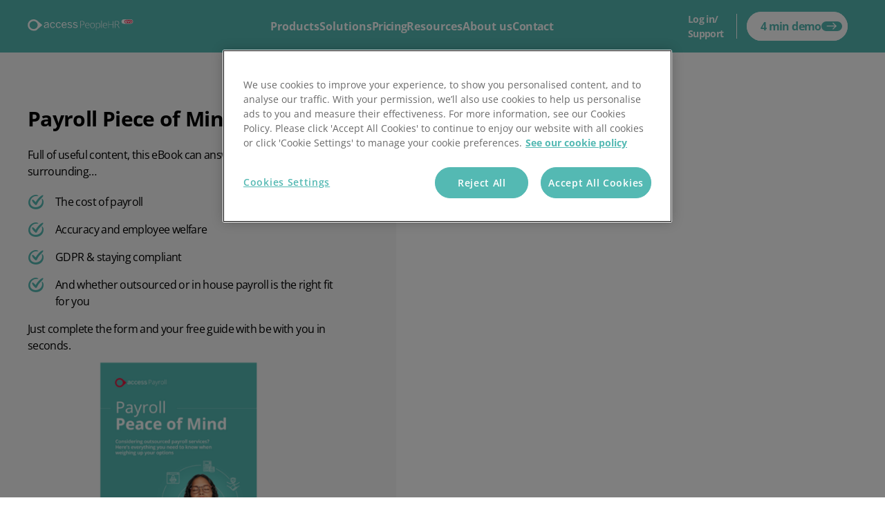

--- FILE ---
content_type: text/html; charset=utf-8
request_url: https://www.peoplehr.com/en-gb/resources/people-hr-ebooks-and-guides/payroll-piece-of-mind/
body_size: 42804
content:

<!DOCTYPE html>
<html lang="en-GB">

<head>
    <meta charset="UTF-8" />
    <meta http-equiv="X-UA-Compatible" content="IE=edge" />

    <script type="text/javascript">
    dataLayer = [{
        'event': 'page_view',
        'page_type': 'suitePage',
        'subdirectory': 'https://www.peoplehr.com/en-gb/',
        'division': '',
        'subdivision': '',
        'timestamp': '20/01/2026 20:49:55'
    }];
</script>

    <!--S: Google Consent Mode-->
<script>     window.dataLayer = window.dataLayer || [];     function gtag() {         dataLayer.push(arguments);     }          // Default consent for most regions (strict GDPR-like settings)     gtag("consent", "default", {         ad_storage: "denied",         ad_user_data: "denied",         ad_personalization: "denied",         analytics_storage: "denied",         functionality_storage: "denied",         personalization_storage: "denied",         security_storage: "granted",         wait_for_update: 2000,     });          // Region-specific consent defaults     // USA - More permissive but with California CCPA considerations     gtag("consent", "default", {         ad_storage: "granted",         ad_user_data: "granted",         ad_personalization: "granted",         analytics_storage: "granted",         functionality_storage: "granted",         personalization_storage: "granted",         security_storage: "granted",         wait_for_update: 2000,         region: ["US"]     });          // California (CCPA compliance)     gtag("consent", "default", {         ad_storage: "denied",         ad_user_data: "denied",         ad_personalization: "denied",         analytics_storage: "granted",         functionality_storage: "granted",         personalization_storage: "denied",         security_storage: "granted",         wait_for_update: 2000,         region: ["US-CA"]     });          // EU countries including Ireland and UK (GDPR/GDPR-equivalent compliance)     gtag("consent", "default", {         ad_storage: "denied",         ad_user_data: "denied",         ad_personalization: "denied",         analytics_storage: "denied",         functionality_storage: "denied",         personalization_storage: "denied",         security_storage: "granted",         wait_for_update: 2000,         region: ["AT", "BE", "BG", "HR", "CY", "CZ", "DK", "EE", "FI", "FR", "DE", "GR", "HU", "IE", "IT", "LV", "LT", "LU", "MT", "NL", "PL", "PT", "RO", "SK", "SI", "ES", "SE", "GB"]     });          // Australia, New Zealand, Malaysia, Singapore (Privacy Act/PDPA compliance)     gtag("consent", "default", {         ad_storage: "denied",         ad_user_data: "denied",         ad_personalization: "denied",         analytics_storage: "granted",         functionality_storage: "granted",         personalization_storage: "denied",         security_storage: "granted",         wait_for_update: 2000,         region: ["AU", "NZ", "MY", "SG"]     });          gtag("set", "ads_data_redaction", false);     gtag("set", "url_passthrough", false); </script>
<!--S: OneTrust-->
<!-- OneTrust Cookies Consent Notice start for peoplehr.com -->  <script src="https://cdn-ukwest.onetrust.com/scripttemplates/otSDKStub.js"  type="text/javascript" charset="UTF-8" data-domain-script="1c8fd6d4-897b-4f8e-b1aa-613a6e685046" ></script> <script type="text/javascript"> (function () {    // --- your allowlist of gated vendors + required OneTrust groups ---    var RULES = [      // VWO       { test: /\/\/dev\.visualwebsiteoptimizer\.com\//i, groups: ["C0003"] },            // YouTube - C0003      { test: /\/\/www\.youtube\.com\//i, groups: ["C0003"] },      { test: /\/\/youtube\.com\//i, groups: ["C0003"] },      { test: /\/\/www\.youtube-nocookie\.com\//i, groups: ["C0003"] },      { test: /\/\/youtubei\.googleapis\.com\//i, groups: ["C0003"] },      { test: /\/\/i\.ytimg\.com\//i, groups: ["C0003"] },      { test: /\/\/s\.ytimg\.com\//i, groups: ["C0003"] },      { test: /\/\/yt3\.ggpht\.com\//i, groups: ["C0003"] },            // Vimeo - C0003      { test: /\/\/player\.vimeo\.com\//i, groups: ["C0003"] },      { test: /\/\/vimeo\.com\//i, groups: ["C0003"] },      { test: /\/\/f\.vimeocdn\.com\//i, groups: ["C0003"] },      { test: /\/\/i\.vimeocdn\.com\//i, groups: ["C0003"] },            // Calendly - C0003      //{ test: /\/\/calendly\.com\//i, groups: ["C0003"] },      //{ test: /\/\/assets\.calendly\.com\//i, groups: ["C0003"] },      //{ test: /\/\/cdn\.calendly\.com\//i, groups: ["C0003"] },            // Existing C0004 domains      { test: /\/\/munchkin\.marketo\.net\//i, groups: ["C0004"] },      { test: /\/\/cdn\.bizible\.com\//i, groups: ["C0004"] },      { test: /\/\/bizible\.com\//i, groups: ["C0004"] },      { test: /\/\/cdn\.bizibly\.com\//i, groups: ["C0004"] },      { test: /\/\/adobedc\.net\//i, groups: ["C0004"] },      { test: /\/\/a\.omappapi\.com\//i, groups: ["C0004"] },      { test: /\/\/tracker\.gaconnector\.com\//i, groups: ["C0004"] },      { test: /\/\/static\.hotjar\.com\//i, groups: ["C0004"] },      { test: /\/\/js\.hs\-scripts\.com\//i, groups: ["C0004"] },      { test: /\/scripts\/custom\-gclid\.js\//i, groups: ["C0004"] },            // HubSpot - C0004      { test: /\/\/js\.hubspot\.com\//i, groups: ["C0004"] },      { test: /\/\/js\.hsforms\.net\//i, groups: ["C0004"] },      { test: /\/\/js\.hscta\.net\//i, groups: ["C0004"] },      { test: /\/\/js\.hsadspixel\.net\//i, groups: ["C0004"] },      { test: /\/\/js\.hs\-analytics\.net\//i, groups: ["C0004"] },      { test: /\/\/js\.hs\-banner\.com\//i, groups: ["C0004"] },            // Bing - C0004      { test: /\/\/bat\.bing\.com\//i, groups: ["C0004"] },      { test: /\/\/clarity\.ms\//i, groups: ["C0004"] },      { test: /\/\/c\.bing\.com\//i, groups: ["C0004"] },      { test: /\/\/www\.bing\.com\/api\//i, groups: ["C0004"] },            // MSN - C0004      { test: /\/\/c\.msn\.com\//i, groups: ["C0004"] },      { test: /\/\/www\.msn\.com\/api\//i, groups: ["C0004"] },            // LinkedIn - C0005      { test: /\/\/snap\.licdn\.com\//i, groups: ["C0005"] },      { test: /\/\/px\.ads\.linkedin\.com\//i, groups: ["C0005"] },      { test: /\/\/www\.linkedin\.com\/px\//i, groups: ["C0005"] },      { test: /\/\/platform\.linkedin\.com\//i, groups: ["C0005"] },    ];      function matchRule(src) {      for (var i = 0; i < RULES.length; i++)        if (RULES[i].test.test(src)) return RULES[i];      return null;    }      function hasConsent(req) {      var g = (window.OnetrustActiveGroups || "").split(",");      return req.every(function (id) {        return g.indexOf(id) !== -1;      });    }      function isMunchkinNode(node) {      var src =        node.getAttribute("data-gated-src") || node.getAttribute("src") || "";      return /\/\/munchkin\.marketo\.net\//i.test(src);    }      // --- Restore a blocked script element (preserve attrs + handlers) ---    function restoreScript(node) {      var replayQ = null;      // --- Munchkin-specific handoff: remove stub so real lib can install itself      if (isMunchkinNode(node) && window.Munchkin && window.Munchkin.__otStub) {        replayQ = window.Munchkin.__q ? window.Munchkin.__q.slice() : null;        try {          delete window.Munchkin;        } catch (e) {          window.Munchkin = undefined;        }      }        var s = document.createElement("script");        // copy common attrs      [        "src",        "async",        "defer",        "noModule",        "crossorigin",        "referrerpolicy",        "integrity",        "nonce",      ].forEach(function (a) {        var v = node.getAttribute(a);        if (v !== null) s.setAttribute(a, v);      });        // restore type (module vs classic). If plain, default to classic JS.      var t = node.getAttribute("type");      s.type = t && t !== "text/plain" ? t : "text/javascript";        // copy handlers if any were set as properties      if (node.onload) s.onload = node.onload;      if (node.onerror) s.onerror = node.onerror;      if (node.onreadystatechange) s.onreadystatechange = node.onreadystatechange;        // inline support (rare for your RULES)      if (node.text && !s.src) s.text = node.text;        // when real script finishes loading, replay any queued calls      if (isMunchkinNode(node) && replayQ) {        s.addEventListener("load", function () {          if (window.Munchkin && typeof window.Munchkin.init === "function") {            replayQ.forEach(function (item) {              var method = item[0],                args = item[1] || [];              if (typeof window.Munchkin[method] === "function") {                window.Munchkin[method].apply(window.Munchkin, args);              }            });          }        });      }      node.replaceWith(s);    }      function restoreAllEligible() {      // Only restore nodes whose vendor is allowed now      var nodes = document.querySelectorAll(        'script.optanon-blocked[type="text/plain"][data-gated-src]'      );      for (var i = 0; i < nodes.length; i++) {        var n = nodes[i];        var src = n.getAttribute("data-gated-src") || n.getAttribute("src") || "";        var rule = matchRule(src);        if (rule && hasConsent(rule.groups)) restoreScript(n);      }    }      // --- Iframe and Video blocking for video platforms ---    var IFRAME_RULES = [      { test: /youtube\.com|youtube-nocookie\.com|youtu\.be/i, groups: ["C0003"] },      { test: /vimeo\.com|player\.vimeo\.com/i, groups: ["C0003"] },      //{ test: /calendly\.com/i, groups: ["C0003"] }    ];        var VIDEO_RULES = [      { test: /youtube\.com|youtube-nocookie\.com|youtu\.be/i, groups: ["C0003"] },      { test: /vimeo\.com|player\.vimeo\.com|vimeocdn\.com/i, groups: ["C0003"] },      { test: /wistia\.com|fast\.wistia/i, groups: ["C0003"] },      { test: /brightcove\.com|players\.brightcove/i, groups: ["C0003"] },      { test: /vidyard\.com/i, groups: ["C0003"] },      { test: /jwplayer\.com|jwpcdn\.com/i, groups: ["C0003"] },      { test: /cloudinary\.com/i, groups: ["C0003"] },      { test: /streamable\.com/i, groups: ["C0003"] }    ];        function matchIframeRule(src) {      for (var i = 0; i < IFRAME_RULES.length; i++)        if (IFRAME_RULES[i].test.test(src)) return IFRAME_RULES[i];      return null;    }        function matchVideoRule(src) {      for (var i = 0; i < VIDEO_RULES.length; i++)        if (VIDEO_RULES[i].test.test(src)) return VIDEO_RULES[i];      return null;    }        // Function to create placeholder element    function createPlaceholder(type) {      var placeholder = document.createElement("div");      placeholder.className = "optanon-video-placeholder";      placeholder.style.cssText = "position:absolute;top:50%;left:50%;transform:translate(-50%,-50%);text-align:center;padding:20px;background:rgba(0,0,0,0.8);color:white;border-radius:5px;z-index:10;";      placeholder.innerHTML = "<p>Video Consent Required</p><p>This " + type + " requires your consent to load content from third-party providers.</p><button onclick='window.OneTrust.ToggleInfoDisplay()' style='margin-top: 15px; padding:12px 24px;background:#E4173F;color:white;border:none;border-radius:24px;cursor:pointer;font-size:16px;cursor:pointer;'>Manage Preferences</button>";      return placeholder;    }        // Function to block HTML5 video element    function blockVideo(video) {      var src = video.getAttribute("src") || video.getAttribute("data-src") || "";            // Check all source elements within the video tag      var sources = video.querySelectorAll("source");      var needsBlocking = false;      var rule = null;            // Check main video src      if (src) {        rule = matchVideoRule(src);        if (rule) needsBlocking = true;      }            // Check source elements      for (var i = 0; i < sources.length; i++) {        var sourceSrc = sources[i].getAttribute("src") || "";        var sourceRule = matchVideoRule(sourceSrc);        if (sourceRule) {          needsBlocking = true;          rule = sourceRule;          break;        }      }            // Also check for third-party video platforms even without explicit rules      // This catches self-hosted videos that might still drop cookies      if (!needsBlocking && video.hasAttribute("data-require-consent")) {        needsBlocking = true;        rule = { groups: ["C0003"] };      }            if (!needsBlocking) return;      if (rule && hasConsent(rule.groups)) return;            // Store original sources and block the video      video.setAttribute("data-consent-required", rule.groups.join(","));      video.className += (video.className ? " " : "") + "optanon-blocked-video";            // Store and remove sources      if (video.src) {        video.setAttribute("data-blocked-src", video.src);        video.removeAttribute("src");      }            // Store source elements data and remove them      var sourcesData = [];      for (var j = 0; j < sources.length; j++) {        sourcesData.push({          src: sources[j].src,          type: sources[j].type,          media: sources[j].media        });      }            if (sourcesData.length > 0) {        video.setAttribute("data-blocked-sources", JSON.stringify(sourcesData));        // Remove source elements        while (video.firstChild) {          video.removeChild(video.firstChild);        }      }            // Add placeholder styling      video.style.position = "relative";      video.style.backgroundColor = "#f0f0f0";      video.style.minHeight = video.style.height || "315px";      video.style.minWidth = video.style.width || "560px";            // Disable video controls and autoplay      video.removeAttribute("autoplay");      video.removeAttribute("controls");      video.setAttribute("data-blocked", "true");            // Create placeholder      var placeholder = createPlaceholder("video");            // Position parent if needed      if (video.parentElement) {        if (video.parentElement.style.position !== "absolute" && video.parentElement.style.position !== "relative") {          video.parentElement.style.position = "relative";        }        video.parentElement.appendChild(placeholder);        video.setAttribute("data-placeholder-id", "optanon-video-placeholder");      }    }        // Function to restore blocked videos    function restoreBlockedVideos() {      var videos = document.querySelectorAll("video.optanon-blocked-video");      for (var i = 0; i < videos.length; i++) {        var video = videos[i];        var requiredGroups = (video.getAttribute("data-consent-required") || "").split(",");                if (hasConsent(requiredGroups)) {          // Remove placeholder          var placeholder = video.parentElement ? video.parentElement.querySelector(".optanon-video-placeholder") : null;          if (placeholder) placeholder.remove();                    // Restore main src          var blockedSrc = video.getAttribute("data-blocked-src");          if (blockedSrc) {            video.src = blockedSrc;            video.removeAttribute("data-blocked-src");          }                    // Restore source elements          var sourcesData = video.getAttribute("data-blocked-sources");          if (sourcesData) {            var sources = JSON.parse(sourcesData);            for (var j = 0; j < sources.length; j++) {              var source = document.createElement("source");              source.src = sources[j].src;              if (sources[j].type) source.type = sources[j].type;              if (sources[j].media) source.media = sources[j].media;              video.appendChild(source);            }            video.removeAttribute("data-blocked-sources");          }                    // Restore video attributes          video.setAttribute("controls", "true");          video.removeAttribute("data-blocked");          video.removeAttribute("data-consent-required");          video.className = video.className.replace("optanon-blocked-video", "").trim();          video.style.backgroundColor = "";          video.style.minHeight = "";          video.style.minWidth = "";                    // Reload video          video.load();        }      }    }        // Function to block iframe    function blockIframe(iframe) {      var src = iframe.getAttribute("src") || iframe.getAttribute("data-src") || "";      var rule = matchIframeRule(src);            if (!rule) return; // not a targeted iframe      if (hasConsent(rule.groups)) return; // consent already granted            // Store original src and block the iframe      if (iframe.src) {        iframe.setAttribute("data-blocked-src", iframe.src);        iframe.removeAttribute("src");      }            iframe.setAttribute("data-consent-required", rule.groups.join(","));      iframe.className += (iframe.className ? " " : "") + "optanon-blocked-iframe";            // Add placeholder styling      iframe.style.backgroundColor = "#f0f0f0";      iframe.style.minHeight = iframe.style.minHeight || "315px";            // Create placeholder message      var placeholder = createPlaceholder("video");            // If iframe has parent, add placeholder      if (iframe.parentElement && iframe.parentElement.style.position !== "absolute" && iframe.parentElement.style.position !== "relative") {        iframe.parentElement.style.position = "relative";      }      if (iframe.parentElement) {        iframe.parentElement.appendChild(placeholder);        iframe.setAttribute("data-placeholder-id", placeholder.className);      }    }        // Function to restore blocked iframes    function restoreBlockedIframes() {      var iframes = document.querySelectorAll("iframe.optanon-blocked-iframe");      for (var i = 0; i < iframes.length; i++) {        var iframe = iframes[i];        var blockedSrc = iframe.getAttribute("data-blocked-src");        var requiredGroups = (iframe.getAttribute("data-consent-required") || "").split(",");                if (blockedSrc && hasConsent(requiredGroups)) {          // Remove placeholder          var placeholder = iframe.parentElement ? iframe.parentElement.querySelector(".optanon-video-placeholder") : null;          if (placeholder) placeholder.remove();                    // Restore iframe          iframe.src = blockedSrc;          iframe.removeAttribute("data-blocked-src");          iframe.removeAttribute("data-consent-required");          iframe.className = iframe.className.replace("optanon-blocked-iframe", "").trim();          iframe.style.backgroundColor = "";          iframe.style.minHeight = "";        }      }    }        // Override createElement to catch dynamically created iframes    var originalCreateElement = document.createElement;    document.createElement = function(tagName) {      var element = originalCreateElement.call(document, tagName);            if (tagName.toLowerCase() === "iframe") {        // Use setter to intercept src assignment        var srcDescriptor = Object.getOwnPropertyDescriptor(element, "src") ||                            Object.getOwnPropertyDescriptor(HTMLIFrameElement.prototype, "src");                Object.defineProperty(element, "src", {          get: function() {            return this.getAttribute("src");          },          set: function(value) {            var rule = matchIframeRule(value);            if (rule && !hasConsent(rule.groups)) {              this.setAttribute("data-blocked-src", value);              this.className += (this.className ? " " : "") + "optanon-blocked-iframe";              this.setAttribute("data-consent-required", rule.groups.join(","));            } else {              srcDescriptor.set.call(this, value);            }          },          configurable: true        });      }            return element;    };        // Hook DOM insertions for iframes and videos    ["appendChild", "insertBefore", "replaceChild"].forEach(function (m) {      var orig = Node.prototype[m];      Node.prototype[m] = function (child) {        if (child) {          if (child.tagName === "IFRAME") {            try {              blockIframe(child);            } catch (e) {}          } else if (child.tagName === "VIDEO") {            try {              blockVideo(child);            } catch (e) {}          }        }        var result = orig.apply(this, arguments);                // Also check after insertion in case src is set after adding to DOM        if (child) {          if (child.tagName === "IFRAME") {            setTimeout(function() { blockIframe(child); }, 0);          } else if (child.tagName === "VIDEO") {            setTimeout(function() { blockVideo(child); }, 0);          }        }                return result;      };    });        // Monitor existing iframes and videos on page load    function blockExistingMedia() {      var iframes = document.querySelectorAll("iframe");      for (var i = 0; i < iframes.length; i++) {        blockIframe(iframes[i]);      }            var videos = document.querySelectorAll("video");      for (var j = 0; j < videos.length; j++) {        blockVideo(videos[j]);      }    }        // MutationObserver for iframes and videos added via innerHTML or other methods    var mediaObserver = new MutationObserver(function(mutations) {      mutations.forEach(function(mutation) {        mutation.addedNodes.forEach(function(node) {          if (node.tagName === "IFRAME") {            blockIframe(node);          } else if (node.tagName === "VIDEO") {            blockVideo(node);          }          // Check for iframes and videos in added subtree          if (node.querySelectorAll) {            var iframes = node.querySelectorAll("iframe");            for (var i = 0; i < iframes.length; i++) {              blockIframe(iframes[i]);            }            var videos = node.querySelectorAll("video");            for (var j = 0; j < videos.length; j++) {              blockVideo(videos[j]);            }          }        });      });    });        // Start observing when DOM is ready    if (document.body) {      mediaObserver.observe(document.body, {        childList: true,        subtree: true      });      blockExistingMedia();    } else {      document.addEventListener("DOMContentLoaded", function() {        mediaObserver.observe(document.body, {          childList: true,          subtree: true        });        blockExistingMedia();      });    }        // --- Block Bizible/Marketo pixel tracking images ---    function blockTrackingPixels() {      // Block img elements that are tracking pixels      var images = document.querySelectorAll('img');      images.forEach(function(img) {        var src = img.src || img.getAttribute('src') || '';        if (src.includes('bizible.com') || src.includes('bizibly.com') || src.includes('adobedc.net')) {          if (!hasConsent(['C0004'])) {            img.setAttribute('data-blocked-src', src);            img.removeAttribute('src');            img.style.display = 'none';          }        }      });    }        // Monitor for tracking pixels    var pixelObserver = new MutationObserver(function(mutations) {      mutations.forEach(function(mutation) {        mutation.addedNodes.forEach(function(node) {          if (node.tagName === 'IMG') {            var src = node.src || node.getAttribute('src') || '';            if (src.includes('bizible.com') || src.includes('bizibly.com') || src.includes('adobedc.net')) {              if (!hasConsent(['C0004'])) {                node.setAttribute('data-blocked-src', src);                node.removeAttribute('src');                node.style.display = 'none';              }            }          }        });      });    });        if (document.body) {      pixelObserver.observe(document.body, {        childList: true,        subtree: true      });      blockTrackingPixels();    }        // --- Handle custom video implementations with click-to-load ---    function interceptVideoButtons() {      // Find all elements that look like they'll load a video on click      var videoContainers = document.querySelectorAll('.js-video[data-video-url], .video[data-video-url]');            videoContainers.forEach(function(container) {        var videoUrl = container.getAttribute('data-video-url');        if (!videoUrl) return;                // Check if this is a YouTube or Vimeo URL that needs consent        var needsConsent = false;        var requiredGroups = [];                if (/youtube\.com|youtu\.be/.test(videoUrl)) {          needsConsent = true;          requiredGroups = ["C0003"];        } else if (/vimeo\.com/.test(videoUrl)) {          needsConsent = true;          requiredGroups = ["C0003"];        }                if (!needsConsent || hasConsent(requiredGroups)) return;                // Find the play button within this container        var playButton = container.querySelector('.js-videoPlay, button[type="button"]');        if (!playButton) return;                // Store original click handler if it exists        var originalOnclick = playButton.onclick;        playButton.setAttribute('data-consent-required', requiredGroups.join(','));        playButton.setAttribute('data-original-video-url', videoUrl);                // Replace click handler with consent check        playButton.onclick = function(e) {          e.preventDefault();          e.stopPropagation();                    if (hasConsent(requiredGroups)) {            // Restore original behavior if consent granted            if (originalOnclick) {              originalOnclick.call(this, e);            } else {              // Try to trigger the video load manually if no onclick was stored              this.click();            }          } else {            // Show consent modal            showVideoConsentModal(container, requiredGroups);          }          return false;        };                // Also intercept addEventListener for this button        var originalAddEventListener = playButton.addEventListener;        playButton.addEventListener = function(type, listener, options) {          if (type === 'click') {            // Wrap the click listener            var wrappedListener = function(e) {              if (!hasConsent(requiredGroups)) {                e.preventDefault();                e.stopPropagation();                showVideoConsentModal(container, requiredGroups);                return false;              }              return listener.call(this, e);            };            originalAddEventListener.call(this, type, wrappedListener, options);          } else {            originalAddEventListener.call(this, type, listener, options);          }        };      });    }        // Function to show consent modal for custom video implementations    function showVideoConsentModal(container, requiredGroups) {      // Check if modal already exists      var existingModal = container.querySelector('.optanon-video-consent-modal');      if (existingModal) {        existingModal.style.display = 'block';        return;      }            // Create consent modal overlay      var modal = document.createElement('div');      modal.className = 'optanon-video-consent-modal';      modal.style.cssText = 'position:absolute;top:0;left:0;width:100%;height:100%;background:rgba(0,0,0,0.7);display:flex;align-items:center;justify-content:center;z-index:1000;';            var modalContent = document.createElement('div');      modalContent.style.cssText = 'background:white;padding:30px;border-radius:8px;text-align:center;max-width:400px; margin: 10% auto;';      modalContent.innerHTML =         '<h3 style="margin:0 0 15px 0;color:#11111;">Video consent required</h3>' +        '<p style="margin:0 0 20px 0;color:#11111;">This video requires your consent to load content from third-party providers.</p>' +        '<button onclick="window.OneTrust.ToggleInfoDisplay()" style="padding:12px 24px;background:#E4173F;color:white;border:none;border-radius:24px;cursor:pointer;font-size:16px;margin-right:10px;">Manage preferences</button>' +        '<button onclick="this.closest(\'.optanon-video-consent-modal\').style.display=\'none\'" style="padding:12px 24px;background:#F7F7F7;color:#11111;border:none;border-radius:24px;cursor:pointer;font-size:16px;">Cancel</button>';            modal.appendChild(modalContent);      container.style.position = 'relative';      container.appendChild(modal);    }        // Re-check video buttons after consent changes    function recheckVideoButtons() {      var buttons = document.querySelectorAll('[data-consent-required]');      buttons.forEach(function(button) {        var requiredGroups = (button.getAttribute('data-consent-required') || '').split(',');        if (hasConsent(requiredGroups)) {          // Remove consent modal if it exists          var container = button.closest('.js-video, .video');          if (container) {            var modal = container.querySelector('.optanon-video-consent-modal');            if (modal) modal.remove();          }        }      });    }        // Initialize video button interception    if (document.readyState === 'loading') {      document.addEventListener('DOMContentLoaded', function() {        setTimeout(interceptVideoButtons, 100); // Small delay to ensure other scripts have initialized      });    } else {      setTimeout(interceptVideoButtons, 100);    }        // Re-run interception periodically to catch dynamically added videos    setInterval(interceptVideoButtons, 2000);     // --- Hook DOM insertions for dynamically-added scripts (your original bit) ---    function handleScript(node) {      var src = node.getAttribute("src") || "";      var rule = matchRule(src);      if (!rule) return; // not targeted      if (hasConsent(rule.groups)) return; // consent already granted        node.setAttribute("data-gated-src", src);      node.type = "text/plain";      node.className += (node.className ? " " : "") + "optanon-blocked";    }      ["appendChild", "insertBefore"].forEach(function (m) {      var orig = Node.prototype[m];      Node.prototype[m] = function (child) {        if (child && child.tagName === "SCRIPT") {          try {            handleScript(child);          } catch (e) {}        }        return orig.apply(this, arguments);      };    });      // --- NEW: Patch document.write / writeln (covers your example) ---    function gateHtml(html) {      // normalize (strip surrounding whitespace)      var s = String(html);        // Find <script ... src="..."> and if URL matches a RULE without consent,      // rewrite to type="text/plain" and mark for later restore.      // This regex is intentionally simple; it handles typical cases.      return s.replace(        /<script\b([^>]*?)\bsrc\s*=\s*(['"])([^'"]+)\2([^>]*)>(?:<\/script>)?/gi,        function (_m, pre, q, src, post) {          var rule = matchRule(src || "");          if (!rule || hasConsent(rule.groups)) return _m; // leave as-is            // ensure we keep original attrs, add our markers, and suppress execution          var attrs = (pre || "") + " src=" + q + src + q + (post || "");          // remove existing type if present; we'll set text/plain          attrs = attrs.replace(/\btype\s*=\s*(['"])[^'"]*\1/gi, "");          attrs +=            ' type="text/plain" class="optanon-blocked" data-gated-src="' +            src.replace(/"/g, "&quot;") +            '"';          return "\<script " + attrs + "\>\<\/script\>";        }      );    }      ["write", "writeln"].forEach(function (m) {      var orig = document[m];      document[m] = function () {        // Join arguments (browsers allow multiple)        var html = Array.prototype.join.call(arguments, "");        var gated = gateHtml(html);        return orig.call(document, gated);      };    });     // Cookie blocking - Enhanced to catch iframe cookies    const originalCookieDescriptor = Object.getOwnPropertyDescriptor(Document.prototype, 'cookie');        // Block postMessage from YouTube iframes before consent    const originalPostMessage = window.postMessage;    window.postMessage = function(message, targetOrigin) {      if (targetOrigin && targetOrigin.includes('youtube.com') && !hasConsent(['C0003'])) {        return;      }      return originalPostMessage.apply(this, arguments);    };       const cookiePatterns = {      C0003: [        // VWO cookies         /_vwo/,                // YouTube cookies - more comprehensive patterns        /^YSC/, /^VISITOR_INFO/, /^VISITOR_PRIVACY/, /^PREF/, /^GPS/, /^CONSENT/,        /_Secure-ROLLOUT/, /^LOGIN_INFO/, /^SIDCC/, /^SSID/, /^APISID/, /^SAPISID/,        /^HSID/, /^SID/, /^DEVICE_INFO/, /^CONSISTENCY/, /^use_hitbox/, /^remote_sid/,                // Vimeo cookies        /^vuid/, /^player/, /^_abexps/, /^_gcl/, /^continuous_play/, /^has_logged_in/,                // Calendly cookies (removed GA cookies as they're handled in GTM)        // /_calendly/, /^calendly/      ],      C0004: [        // Existing patterns        /gaconnector/, /_biz/, /_vis/,                // Marketo/Bizible cookies - more comprehensive (includes _BUID)        /_BUID/, /^_BUID$/, /^_biz_uid/, /^_biz_nA/, /^_biz_pendingA/, /^_biz_sid/, /^_biz_flagsA/,        /^mkto_/, /^_mkto_trk/, /^_mkt_disp/, /^_mkt_trk/,                // HubSpot cookies        /__hs/, /hubspot/, /__hst/, /__hsc/, /__hssc/, /__hssrc/,                // Bing cookies        /_uet/, /MUID/, /_clck/, /_clsk/,                // MSN cookies (often shared with Bing)        /MSN/      ],      C0005: [        // LinkedIn cookies        /^li_/, /^lidc/, /^bcookie/, /^bscookie/, /^lang/, /^UserMatchHistory/, /^AnalyticsSyncHistory/      ]    };     Object.defineProperty(Document.prototype, 'cookie', {      get: function() {        return originalCookieDescriptor.get.call(this);      },      set: function(value) {        const cookieName = value.split('=')[0].trim();                // Allow OneTrust cookies        if (cookieName.startsWith('OptAnon')) {          return originalCookieDescriptor.set.call(this, value);        }                // Allow all Cloudflare security cookies regardless of domain        if (cookieName === '__cf_bm' || cookieName === '_cf_bm') {          return originalCookieDescriptor.set.call(this, value);        }         // Check against patterns        for (const category in cookiePatterns) {          if (!hasConsent([category])) {            for (const pattern of cookiePatterns[category]) {              if (pattern.test(cookieName)) {                return;              }            }          }        }                return originalCookieDescriptor.set.call(this, value);      },      configurable: true    });      // --- Consent change: restore anything now allowed ---    window.addEventListener("OneTrustGroupsUpdated", function() {      restoreAllEligible();      restoreBlockedIframes();      restoreBlockedVideos();      recheckVideoButtons();    });      // Optional: if your snippet might run after some writes already happened    // scan current DOM once:    document.querySelectorAll("script[src]").forEach(function (n) {      try {        handleScript(n);      } catch (e) {}    });    restoreAllEligible();      // --- OPTIONAL SAFETY: stub Munchkin to avoid ReferenceError before load ---    // This lets inline `Munchkin.init('302-WOS-863')` run without crashing.    // The real library will overwrite this when allowed; you can replay if needed.    (function () {      if (!window.Munchkin) {        var MK = function () {}; // placeholder        MK.__otStub = true; // mark as our stub        MK.__q = []; // queue        MK.init = function () {          MK.__q.push(["init", Array.prototype.slice.call(arguments)]);        };        window.Munchkin = MK;      }    })();  })(); function OptanonWrapper() { } </script> <!-- OneTrust Cookies Consent Notice end for peoplehr.com -->
<!--S: VWO-->
<!-- Start VWO Async SmartCode --> <link rel="preconnect" href="https://dev.visualwebsiteoptimizer.com" /> <script type='text/javascript' id='vwoCode'> window._vwo_code || (function() { var account_id=777880, version=2.0, settings_tolerance=2000, hide_element='body', hide_element_style = 'opacity:0 !important;filter:alpha(opacity=0) !important;background:none !important', /* DO NOT EDIT BELOW THIS LINE */ f=false,w=window,d=document,v=d.querySelector('#vwoCode'),cK='_vwo_'+account_id+'_settings',cc={};try{var c=JSON.parse(localStorage.getItem('_vwo_'+account_id+'_config'));cc=c&&typeof c==='object'?c:{}}catch(e){}var stT=cc.stT==='session'?w.sessionStorage:w.localStorage;code={use_existing_jquery:function(){return typeof use_existing_jquery!=='undefined'?use_existing_jquery:undefined},library_tolerance:function(){return typeof library_tolerance!=='undefined'?library_tolerance:undefined},settings_tolerance:function(){return cc.sT||settings_tolerance},hide_element_style:function(){return'{'+(cc.hES||hide_element_style)+'}'},hide_element:function(){return typeof cc.hE==='string'?cc.hE:hide_element},getVersion:function(){return version},finish:function(){if(!f){f=true;var e=d.getElementById('_vis_opt_path_hides');if(e)e.parentNode.removeChild(e)}},finished:function(){return f},load:function(e){var t=this.getSettings(),n=d.createElement('script'),i=this;if(t){n.textContent=t;d.getElementsByTagName('head')[0].appendChild(n);if(!w.VWO||VWO.caE){stT.removeItem(cK);i.load(e)}}else{n.fetchPriority='high';n.src=e;n.type='text/javascript';n.onerror=function(){_vwo_code.finish()};d.getElementsByTagName('head')[0].appendChild(n)}},getSettings:function(){try{var e=stT.getItem(cK);if(!e){return}e=JSON.parse(e);if(Date.now()>e.e){stT.removeItem(cK);return}return e.s}catch(e){return}},init:function(){if(d.URL.indexOf('__vwo_disable__')>-1)return;var e=this.settings_tolerance();w._vwo_settings_timer=setTimeout(function(){_vwo_code.finish();stT.removeItem(cK)},e);var t=d.currentScript,n=d.createElement('style'),i=this.hide_element(),r=t&&!t.async&&i?i+this.hide_element_style():'',c=d.getElementsByTagName('head')[0];n.setAttribute('id','_vis_opt_path_hides');v&&n.setAttribute('nonce',v.nonce);n.setAttribute('type','text/css');if(n.styleSheet)n.styleSheet.cssText=r;else n.appendChild(d.createTextNode(r));c.appendChild(n);this.load('https://dev.visualwebsiteoptimizer.com/j.php?a='+account_id+'&u='+encodeURIComponent(d.URL)+'&vn='+version)}};w._vwo_code=code;code.init();})(); </script> <!-- End VWO Async SmartCode -->
<!--S: Munchkin-->
<script type="text/javascript"> (function() {   var didInit = false;   function initMunchkin() {     if(didInit === false) {       didInit = true;       Munchkin.init('302-WOS-863');     }   }   var s = document.createElement('script');   s.type = 'text/javascript';   s.async = true;   s.src = '//munchkin.marketo.net/munchkin.js';   s.onreadystatechange = function() {     if (this.readyState == 'complete' || this.readyState == 'loaded') {       initMunchkin();     }   };   s.onload = initMunchkin;   document.getElementsByTagName('head')[0].appendChild(s); })(); </script>
<!--S: Google Tag Manager-->
<!-- Google Tag Manager --> <script>(function(w,d,s,l,i){w[l]=w[l]||[];w[l].push({'gtm.start': new Date().getTime(),event:'gtm.js'});var f=d.getElementsByTagName(s)[0], j=d.createElement(s),dl=l!='dataLayer'?'&l='+l:'';j.async=true;j.src= 'https://www.googletagmanager.com/gtm.js?id='+i+dl;f.parentNode.insertBefore(j,f); })(window,document,'script','dataLayer','GTM-5R6F8PC');</script> <!-- End Google Tag Manager -->
<!--S: TrustPilot head-->
<!-- TrustBox script --> <script type="text/javascript" src="//widget.trustpilot.com/bootstrap/v5/tp.widget.bootstrap.min.js" async></script> <!-- End TrustBox script -->
    <meta name="viewport" content="width=device-width, initial-scale=1.0" />

    <style>@charset "UTF-8";:root{-moz-tab-size:4;-o-tab-size:4;tab-size:4}html{line-height:1.15;-webkit-text-size-adjust:100%}body{font-family:system-ui,-apple-system,Segoe UI,Roboto,Helvetica,Arial,sans-serif,Apple Color Emoji,Segoe UI Emoji;margin:0}hr{color:inherit;height:0}abbr[title]{-webkit-text-decoration:underline dotted;text-decoration:underline dotted}b,strong{font-weight:bolder}code,kbd,pre,samp{font-family:ui-monospace,SFMono-Regular,Consolas,Liberation Mono,Menlo,monospace;font-size:1em}small{font-size:80%}sub,sup{font-size:75%;line-height:0;position:relative;vertical-align:baseline}sub{bottom:-.25em}sup{top:-.5em}table{border-color:inherit;text-indent:0}button,input,optgroup,select,textarea{font-family:inherit;font-size:100%;line-height:1.15;margin:0}button,select{text-transform:none}[type=button],[type=reset],[type=submit],button{-webkit-appearance:button}::-moz-focus-inner{border-style:none;padding:0}:-moz-focusring{outline:1px dotted ButtonText}:-moz-ui-invalid{box-shadow:none}legend{padding:0}progress{vertical-align:baseline}::-webkit-inner-spin-button,::-webkit-outer-spin-button{height:auto}[type=search]{-webkit-appearance:textfield;outline-offset:-2px}::-webkit-search-decoration{-webkit-appearance:none}::-webkit-file-upload-button{-webkit-appearance:button;font:inherit}summary{display:list-item}:where(blockquote,dl,dd,h1,h2,h3,h4,h5,h6,hr,figure,p,pre){margin:0}button{background-color:transparent;background-image:none}button:focus{outline:1px dotted;outline:5px auto -webkit-focus-ring-color}fieldset,ol,ul{margin:0;padding:0}ol,ul{list-style:none}html{font-family:ui-sans-serif,system-ui,-apple-system,BlinkMacSystemFont,Segoe UI,Roboto,Helvetica Neue,Arial,Noto Sans,sans-serif,Apple Color Emoji,Segoe UI Emoji,Segoe UI Symbol,Noto Color Emoji;line-height:1.5}body{font-family:inherit;line-height:inherit}*,:after,:before{border:0 solid #e5e7eb;-webkit-box-sizing:border-box;box-sizing:border-box}hr{border-top-width:1px}img{border-style:solid}textarea{resize:vertical}input::-webkit-input-placeholder,textarea::-webkit-input-placeholder{color:#9ca3af;opacity:1}input::-moz-placeholder,textarea::-moz-placeholder{color:#9ca3af;opacity:1}input:-ms-input-placeholder,textarea:-ms-input-placeholder{color:#9ca3af;opacity:1}input::-ms-input-placeholder,textarea::-ms-input-placeholder{color:#9ca3af;opacity:1}input::placeholder,textarea::placeholder{color:#9ca3af;opacity:1}[role=button],button{cursor:pointer}table{border-collapse:collapse}h1,h2,h3,h4,h5,h6{font-size:inherit;font-weight:inherit}a{color:inherit;text-decoration:inherit}button,input,optgroup,select,textarea{color:inherit;line-height:inherit;padding:0}code,kbd,pre,samp{font-family:ui-monospace,SFMono-Regular,Menlo,Monaco,Consolas,Liberation Mono,Courier New,monospace}audio,canvas,embed,iframe,img,object,svg,video{display:block;vertical-align:middle}img,video{height:auto;max-width:100%}body,html{display:-webkit-box;display:-ms-flexbox;display:flex;-webkit-box-orient:vertical;-webkit-box-direction:normal;background:var(--colour-bg-default,#fff);-ms-flex-direction:column;flex-direction:column;font-family:var(--font-family-body,sans-serif),sans-serif;max-width:100%;min-height:100vh;-webkit-font-smoothing:antialiased;-webkit-text-stroke-width:0;color:var(--colour-text-base,#000);font-display:swap;font-weight:var(--font-weight-regular);letter-spacing:var(--letter-spacing-tight);line-height:1;scroll-behavior:smooth;scroll-padding-top:calc(var(--header-height--mobile, 0px) + var(--spacing-3));scrollbar-gutter:stable}@media (min-width:1024px){body,html{scroll-padding-top:calc(var(--header-height--desktop, 0px))}}body.overflow-clip,html.overflow-clip{overflow:clip}main{display:-webkit-box;display:-ms-flexbox;display:flex;-webkit-box-orient:vertical;-webkit-box-direction:normal;-ms-flex-direction:column;flex-direction:column;-webkit-box-flex:1;-ms-flex-positive:1;flex-grow:1}a{cursor:pointer;display:inline-block}button{-webkit-appearance:none;-moz-appearance:none;appearance:none}button:focus{outline:none}*,:after,:before{background-clip:border-box}strong{font-weight:var(--font-weight-semibold)}summary{-webkit-appearance:none;-moz-appearance:none;appearance:none;list-style:none}summary::marker{display:none}summary::-webkit-details-marker{display:none}:root{--border-radius-none:0px;--border-radius-sm:5px;--border-radius-md:10px;--border-radius-lg:20px;--border-radius-full:9999px;--spacing-px:1px;--spacing-1:4px;--spacing-1-half:6px;--spacing-2:8px;--spacing-2-half:10px;--spacing-3:12px;--spacing-4:16px;--spacing-5:20px;--spacing-6:24px;--spacing-7:28px;--spacing-7-half:30px;--spacing-8:32px;--spacing-9:36px;--spacing-10:40px;--spacing-11:44px;--spacing-12:48px;--spacing-12-half:50px;--spacing-13:54px;--spacing-14:56px;--spacing-15:60px;--spacing-16:64px;--spacing-18:72px;--spacing-20:80px;--spacing-24:96px;--spacing-25:100px;--spacing-26:104px;--spacing-28:120px;--spacing-32:128px;--spacing-36:144px;--spacing-40:160px;--spacing-44:176px;--spacing-48:192px;--spacing-52:208px;--spacing-56:224px;--spacing-60:240px;--spacing-64:256px;--spacing-72:288px;--spacing-80:320px;--spacing-96:384px;--z-neg-50:-50;--z-neg-20:-20;--z-neg-10:-10;--z-0:0;--z-10:10;--z-20:20;--z-50:50;--max-w-0:0;--max-w-xs:320px;--max-w-sm:384px;--max-w-md:448px;--max-w-lg:512px;--max-w-xl:576px;--max-w-2xl:672px;--max-w-3xl:768px;--max-w-4xl:896px;--max-w-5xl:1024px;--max-w-6xl:1152px;--max-w-7xl:1280px;--h-0:0px;--h-px:1px;--h-half:2px;--h-1:4px;--h-1-half:6px;--h-2:8px;--h-2-hal:10px;--h-3:12px;--h-3-half:14px;--h-4:16px;--h-5:20px;--h-6:24px;--h-7:28px;--h-8:32px;--h-9:36px;--h-10:40px;--h-11:44px;--h-12:48px;--h-14:56px;--h-16:64px;--h-20:80px;--h-24:96px;--h-28:112px;--h-32:128px;--h-36:144px;--h-40:160px;--h-44:176px;--h-48:192px;--h-52:208px;--h-56:224px;--h-60:240px;--h-64:256px;--h-72:288px;--h-80:320px;--h-96:384px;--colour-base-transparent:transparent;--colour-base-white:#fff;--colour-base-black:#000;--colour-brand-tag-red:#e5173f;--colour-brand-tag-red-rgb:229,23,63;--colour-brand-tag-red-dark:#c91538;--colour-brand-tag-red-dark-rgb:201,21,56;--colour-brand-tag-teal:#54b9b3;--colour-brand-tag-teal-rgb:84,185,179;--colour-brand-tag-teal-dark:#419f9a;--colour-brand-tag-teal-darker:#288983;--colour-brand-tag-purple:#4b112c;--colour-brand-tag-purple-rgb:75,17,44;--colour-brand-tag-purple-light:#5d2941;--colour-brand-tag-purple-dark:#250816;--colour-brand-mintsoft-light-grey:#f6f6f9;--colour-neutral-dark:#111;--colour-neutral-logo-grey:#595a5c;--colour-neutral-darker-grey:#696969;--colour-neutral-dark-grey:#8b8b8b;--colour-neutral-mid-grey:#a8a8a8;--colour-neutral-light-grey:#e6e6e6;--colour-neutral-lighter-grey:#f7f7f7;--colour-linkedin-blue:#0077b5;--colour-twitter-blue:#3cf;--colour-facebook-blue:#337fff;--colour-x-black:#000;--pattern-1--mobile:url(/images/backgrounds/bg-1--mobile.svg);--pattern-1--desktop:url(/images/backgrounds/bg-1--desktop.svg);--pattern-2--mobile:url(/images/backgrounds/bg-2--mobile.svg);--pattern-2--desktop:url(/images/backgrounds/bg-2--desktop.svg);--pattern-2-alt--desktop:url(/images/backgrounds/bg-2-alt--desktop.svg);--pattern-3--mobile:url(/images/backgrounds/bg-3--mobile.svg);--pattern-3--desktop:url(/images/backgrounds/bg-3--desktop.svg);--pattern-4--desktop:url(/images/backgrounds/bg-4--desktop.svg);--pattern-4--compact:url(/images/backgrounds/bg-4--compact.svg);--pattern-5--mobile:url(/images/backgrounds/bg-5--mobile.svg);--pattern-5--desktop:url(/images/backgrounds/bg-5--desktop.svg);--pattern-6--desktop:url(/images/backgrounds/bg-6--desktop.svg);--pattern-7--desktop:url(/images/backgrounds/bg-7--desktop.svg);--image-grid--mobile:url(/images/backgrounds/image-grid-pattern--mobile.svg);--image-grid--desktop:url(/images/backgrounds/image-grid-pattern--desktop.svg);--banner-corner-pattern-1:url(/images/graphics/corner-triangles-01.png);--banner-corner-pattern-2:url(/images/graphics/corner-triangles-02.svg);--banner-corner-pattern-3:url(/images/graphics/corner-triangles-03.svg);--banner-corner-pattern-4:url(/images/graphics/corner-triangles-04.svg);--banner-corner-pattern-5:url(/images/graphics/corner-triangles-05.svg);--banner-corner-pattern-6:url(/images/graphics/corner-triangles-06.svg);--banner-corner-pattern-7:url(/images/graphics/corner-triangles-07.png);--large-triangle-1:url(/images/graphics/triangle-large-01.svg);--campaign-pattern-background:url(/images/campaign/background.svg);--campaign-pattern-foreground:url(/images/campaign/foreground.svg);--pattern-fifty-fifty-svg-foreground:url(/images/fifty-fifty/svg-foreground-pattern.svg);--mark-display:flex;--mark-image:url(/images/graphics/design-mark.svg);--mark-width:120px;--mark-height:4px;--font-family-body:Open Sans;--font-size-xs:12px;--font-size-body-sm:14px;--font-size-body-regular:16px;--font-size-body-lg:18px;--font-size-xl:20px;--font-size-2xl:24px;--font-size-3xl:30px;--font-size-4xl:36px;--font-size-5xl:45px;--font-size-6xl:65px;--font-size-7xl:70px;--font-size-8xl:90px;--font-size-9xl:120px;--font-weight-regular:400;--font-weight-semibold:600;--font-weight-bold:700;--line-height-base:1;--line-height-sm:1.1;--line-height-md:1.2;--line-height-lg:1.3;--line-height-xl:1.4;--line-height-2xl:1.5;--letter-spacing-tight:-0.04em;--bullet-icon:"";--ol-icon:null;--bullet-icon-size:10px;--bullet-icon-size--mobile:8px;--bullet-width:22px;--bullet-width--mobile:20px;--bullet-height:22px;--bullet-height--mobile:20px;--ol-bullet-border:2px solid var(--colour-brand-primary);--ol-bullet-border-radius:5px;--ol-bullet-padding:0 0 2px 0}.text-xs{font-size:var(--font-size-xs)}.text-body-sm{font-size:var(--font-size-body-sm)}.text-body-regular{font-size:var(--font-size-body-regular)}.text-body-lg{font-size:var(--font-size-body-lg)}.text-xl{font-size:var(--font-size-xl)}.text-2xl{font-size:var(--font-size-2xl)}.text-3xl{font-size:var(--font-size-3xl)}.text-4xl{font-size:var(--font-size-4xl)}.text-5xl{font-size:var(--font-size-5xl)}.text-6xl{font-size:var(--font-size-6xl)}.text-7xl{font-size:var(--font-size-7xl)}.text-8xl{font-size:var(--font-size-8xl)}.text-primary{color:var(--colour-brand-primary)}@media (min-width:1024px){.text-primary--lg{color:var(--colour-brand-primary)}}.text-primary-contrast{color:var(--colour-brand-primary-contrast)}@media (min-width:1024px){.text-primary-contrast--lg{color:var(--colour-brand-primary-contrast)}}.text-base{color:var(--colour-text-base)}@media (min-width:1024px){.text-base--lg{color:var(--colour-text-base)}}.fw-regular{font-weight:var(--font-weight-regular)}.fw-semibold{font-weight:var(--font-weight-semibold)}.fw-bold{font-weight:var(--font-weight-bold)}.lh-base{line-height:var(--line-height-base)}.lh-sm{line-height:var(--line-height-sm)}.lh-md{line-height:var(--line-height-md)}.lh-lg{line-height:var(--line-height-lg)}.lh-xl{line-height:var(--line-height-xl)}.lh-2xl{line-height:var(--line-height-2xl)}.hidden{display:none!important}@media (min-width:1024px){.hidden--lg{display:none!important}}.flex{display:-webkit-box!important;display:-ms-flexbox!important;display:flex!important}@media (min-width:1024px){.flex--lg{display:-webkit-box!important;display:-ms-flexbox!important;display:flex!important}}.block{display:block!important}@media (min-width:1024px){.block--lg{display:block!important}}.select-native,.sr-only{height:1px;margin:-1px;overflow:hidden;padding:0;position:absolute;width:1px;clip:rect(0,0,0,0);border-width:0;white-space:nowrap}.invisible{opacity:0;visibility:hidden}@media (min-width:1024px){.invisible--lg{opacity:0;visibility:hidden}}@font-face{font-display:swap;font-family:Open Sans;font-style:normal;font-weight:400;src:url(/fonts/open-sans-v40-latin-regular.woff2) format("woff2")}@font-face{font-display:swap;font-family:Open Sans;font-style:normal;font-weight:600;src:url(/fonts/open-sans-v40-latin-600.woff2) format("woff2")}@font-face{font-display:swap;font-family:Open Sans;font-style:normal;font-weight:700;src:url(/fonts/open-sans-v40-latin-700.woff2) format("woff2")}.container{-webkit-box-sizing:border-box;box-sizing:border-box;margin-left:auto;margin-right:auto;max-width:100%;width:100%}@media (min-width:320px){.container{max-width:calc(100vw - 40px)}}@media (min-width:640px){.container{max-width:560px}}@media (min-width:768px){.container{max-width:688px}}@media (min-width:1024px){.container{max-width:944px}}@media (min-width:1280px){.container{max-width:1200px}}@media (min-width:1440px){.container{max-width:1200px}}@media (min-width:1536px){.container{max-width:1296px}}.container--xs{-webkit-box-sizing:border-box;box-sizing:border-box;margin-left:auto;margin-right:auto;max-width:100%;width:100%}@media (min-width:320px){.container--xs{max-width:calc(100vw - 40px)}}@media (min-width:640px){.container--xs{max-width:560px}}@media (min-width:768px){.container--xs{max-width:688px}}@media (min-width:1024px){.container--xs{max-width:944px}}@media (min-width:1280px){.container--xs{max-width:1200px}}@media (min-width:1440px){.container--xs{max-width:1200px}}@media (min-width:1536px){.container--xs{max-width:1296px}}.container--sm{-webkit-box-sizing:border-box;box-sizing:border-box;margin-left:auto;margin-right:auto;max-width:100%;width:100%}@media (min-width:640px){.container--sm{max-width:560px}}@media (min-width:768px){.container--sm{max-width:688px}}@media (min-width:1024px){.container--sm{max-width:944px}}@media (min-width:1280px){.container--sm{max-width:1200px}}@media (min-width:1440px){.container--sm{max-width:1200px}}@media (min-width:1536px){.container--sm{max-width:1296px}}.container--md{-webkit-box-sizing:border-box;box-sizing:border-box;margin-left:auto;margin-right:auto;max-width:100%;width:100%}@media (min-width:768px){.container--md{max-width:688px}}@media (min-width:1024px){.container--md{max-width:944px}}@media (min-width:1280px){.container--md{max-width:1200px}}@media (min-width:1440px){.container--md{max-width:1200px}}@media (min-width:1536px){.container--md{max-width:1296px}}.container--lg{-webkit-box-sizing:border-box;box-sizing:border-box;margin-left:auto;margin-right:auto;max-width:100%;width:100%}@media (min-width:1024px){.container--lg{max-width:944px}}@media (min-width:1280px){.container--lg{max-width:1200px}}@media (min-width:1440px){.container--lg{max-width:1200px}}@media (min-width:1536px){.container--lg{max-width:1296px}}.container--xl{-webkit-box-sizing:border-box;box-sizing:border-box;margin-left:auto;margin-right:auto;max-width:100%;width:100%}@media (min-width:1280px){.container--xl{max-width:1200px}}@media (min-width:1440px){.container--xl{max-width:1200px}}@media (min-width:1536px){.container--xl{max-width:1296px}}.container--2xl{-webkit-box-sizing:border-box;box-sizing:border-box;margin-left:auto;margin-right:auto;max-width:100%;width:100%}@media (min-width:1440px){.container--2xl{max-width:1200px}}@media (min-width:1536px){.container--2xl{max-width:1296px}}.container--3xl{-webkit-box-sizing:border-box;box-sizing:border-box;margin-left:auto;margin-right:auto;max-width:100%;width:100%}@media (min-width:1536px){.container--3xl{max-width:1296px}}.container-full{max-width:100%;width:100%}@media (min-width:320px){.container-full{max-width:100%}}@media (min-width:640px){.container-full{max-width:100%}}@media (min-width:768px){.container-full{max-width:100%}}@media (min-width:1024px){.container-full{max-width:100%}}@media (min-width:1280px){.container-full{max-width:100%}}@media (min-width:1440px){.container-full{max-width:100%}}@media (min-width:1536px){.container-full{max-width:100%}}@media (min-width:320px){.container-full--xs{max-width:100%}}@media (min-width:640px){.container-full--xs{max-width:100%}}@media (min-width:768px){.container-full--xs{max-width:100%}}@media (min-width:1024px){.container-full--xs{max-width:100%}}@media (min-width:1280px){.container-full--xs{max-width:100%}}@media (min-width:1440px){.container-full--xs{max-width:100%}}@media (min-width:1536px){.container-full--xs{max-width:100%}}@media (min-width:640px){.container-full--sm{max-width:100%}}@media (min-width:768px){.container-full--sm{max-width:100%}}@media (min-width:1024px){.container-full--sm{max-width:100%}}@media (min-width:1280px){.container-full--sm{max-width:100%}}@media (min-width:1440px){.container-full--sm{max-width:100%}}@media (min-width:1536px){.container-full--sm{max-width:100%}}@media (min-width:768px){.container-full--md{max-width:100%}}@media (min-width:1024px){.container-full--md{max-width:100%}}@media (min-width:1280px){.container-full--md{max-width:100%}}@media (min-width:1440px){.container-full--md{max-width:100%}}@media (min-width:1536px){.container-full--md{max-width:100%}}@media (min-width:1024px){.container-full--lg{max-width:100%}}@media (min-width:1280px){.container-full--lg{max-width:100%}}@media (min-width:1440px){.container-full--lg{max-width:100%}}@media (min-width:1536px){.container-full--lg{max-width:100%}}@media (min-width:1280px){.container-full--xl{max-width:100%}}@media (min-width:1440px){.container-full--xl{max-width:100%}}@media (min-width:1536px){.container-full--xl{max-width:100%}}@media (min-width:1440px){.container-full--2xl{max-width:100%}}@media (min-width:1536px){.container-full--2xl,.container-full--3xl{max-width:100%}}@media (min-width:320px){.container-padding-right--xs{padding-right:calc(.5 * (100vw - calc(100vw - 40px)))}}@media (min-width:640px){.container-padding-right--xs{padding-right:calc(.5 * (100vw - 560px))}}@media (min-width:768px){.container-padding-right--xs{padding-right:calc(.5 * (100vw - 688px))}}@media (min-width:1024px){.container-padding-right--xs{padding-right:calc(.5 * (100vw - 944px))}}@media (min-width:1280px){.container-padding-right--xs{padding-right:calc(.5 * (100vw - 1200px))}}@media (min-width:1440px){.container-padding-right--xs{padding-right:calc(.5 * (100vw - 1200px))}}@media (min-width:1536px){.container-padding-right--xs{padding-right:calc(.5 * (100vw - 1296px))}}@media (min-width:640px){.container-padding-right--sm{padding-right:calc(.5 * (100vw - 560px))}}@media (min-width:768px){.container-padding-right--sm{padding-right:calc(.5 * (100vw - 688px))}}@media (min-width:1024px){.container-padding-right--sm{padding-right:calc(.5 * (100vw - 944px))}}@media (min-width:1280px){.container-padding-right--sm{padding-right:calc(.5 * (100vw - 1200px))}}@media (min-width:1440px){.container-padding-right--sm{padding-right:calc(.5 * (100vw - 1200px))}}@media (min-width:1536px){.container-padding-right--sm{padding-right:calc(.5 * (100vw - 1296px))}}@media (min-width:768px){.container-padding-right--md{padding-right:calc(.5 * (100vw - 688px))}}@media (min-width:1024px){.container-padding-right--md{padding-right:calc(.5 * (100vw - 944px))}}@media (min-width:1280px){.container-padding-right--md{padding-right:calc(.5 * (100vw - 1200px))}}@media (min-width:1440px){.container-padding-right--md{padding-right:calc(.5 * (100vw - 1200px))}}@media (min-width:1536px){.container-padding-right--md{padding-right:calc(.5 * (100vw - 1296px))}}@media (min-width:1024px){.container-padding-right--lg{padding-right:calc(.5 * (100vw - 944px))}}@media (min-width:1280px){.container-padding-right--lg{padding-right:calc(.5 * (100vw - 1200px))}}@media (min-width:1440px){.container-padding-right--lg{padding-right:calc(.5 * (100vw - 1200px))}}@media (min-width:1536px){.container-padding-right--lg{padding-right:calc(.5 * (100vw - 1296px))}}@media (min-width:1280px){.container-padding-right--xl{padding-right:calc(.5 * (100vw - 1200px))}}@media (min-width:1440px){.container-padding-right--xl{padding-right:calc(.5 * (100vw - 1200px))}}@media (min-width:1536px){.container-padding-right--xl{padding-right:calc(.5 * (100vw - 1296px))}}@media (min-width:1440px){.container-padding-right--2xl{padding-right:calc(.5 * (100vw - 1200px))}}@media (min-width:1536px){.container-padding-right--2xl,.container-padding-right--3xl{padding-right:calc(.5 * (100vw - 1296px))}}@media (min-width:320px){.container-padding-left--xs{padding-left:calc(.5 * (100vw - calc(100vw - 40px)))}}@media (min-width:640px){.container-padding-left--xs{padding-left:calc(.5 * (100vw - 560px))}}@media (min-width:768px){.container-padding-left--xs{padding-left:calc(.5 * (100vw - 688px))}}@media (min-width:1024px){.container-padding-left--xs{padding-left:calc(.5 * (100vw - 944px))}}@media (min-width:1280px){.container-padding-left--xs{padding-left:calc(.5 * (100vw - 1200px))}}@media (min-width:1440px){.container-padding-left--xs{padding-left:calc(.5 * (100vw - 1200px))}}@media (min-width:1536px){.container-padding-left--xs{padding-left:calc(.5 * (100vw - 1296px))}}@media (min-width:640px){.container-padding-left--sm{padding-left:calc(.5 * (100vw - 560px))}}@media (min-width:768px){.container-padding-left--sm{padding-left:calc(.5 * (100vw - 688px))}}@media (min-width:1024px){.container-padding-left--sm{padding-left:calc(.5 * (100vw - 944px))}}@media (min-width:1280px){.container-padding-left--sm{padding-left:calc(.5 * (100vw - 1200px))}}@media (min-width:1440px){.container-padding-left--sm{padding-left:calc(.5 * (100vw - 1200px))}}@media (min-width:1536px){.container-padding-left--sm{padding-left:calc(.5 * (100vw - 1296px))}}@media (min-width:768px){.container-padding-left--md{padding-left:calc(.5 * (100vw - 688px))}}@media (min-width:1024px){.container-padding-left--md{padding-left:calc(.5 * (100vw - 944px))}}@media (min-width:1280px){.container-padding-left--md{padding-left:calc(.5 * (100vw - 1200px))}}@media (min-width:1440px){.container-padding-left--md{padding-left:calc(.5 * (100vw - 1200px))}}@media (min-width:1536px){.container-padding-left--md{padding-left:calc(.5 * (100vw - 1296px))}}@media (min-width:1024px){.container-padding-left--lg{padding-left:calc(.5 * (100vw - 944px))}}@media (min-width:1280px){.container-padding-left--lg{padding-left:calc(.5 * (100vw - 1200px))}}@media (min-width:1440px){.container-padding-left--lg{padding-left:calc(.5 * (100vw - 1200px))}}@media (min-width:1536px){.container-padding-left--lg{padding-left:calc(.5 * (100vw - 1296px))}}@media (min-width:1280px){.container-padding-left--xl{padding-left:calc(.5 * (100vw - 1200px))}}@media (min-width:1440px){.container-padding-left--xl{padding-left:calc(.5 * (100vw - 1200px))}}@media (min-width:1536px){.container-padding-left--xl{padding-left:calc(.5 * (100vw - 1296px))}}@media (min-width:1440px){.container-padding-left--2xl{padding-left:calc(.5 * (100vw - 1200px))}}@media (min-width:1536px){.container-padding-left--2xl,.container-padding-left--3xl{padding-left:calc(.5 * (100vw - 1296px))}}@media (min-width:320px){.container-margin-left--xs{margin-left:calc(.5 * (100vw - calc(100vw - 40px)))}}@media (min-width:640px){.container-margin-left--xs{margin-left:calc(.5 * (100vw - 560px))}}@media (min-width:768px){.container-margin-left--xs{margin-left:calc(.5 * (100vw - 688px))}}@media (min-width:1024px){.container-margin-left--xs{margin-left:calc(.5 * (100vw - 944px))}}@media (min-width:1280px){.container-margin-left--xs{margin-left:calc(.5 * (100vw - 1200px))}}@media (min-width:1440px){.container-margin-left--xs{margin-left:calc(.5 * (100vw - 1200px))}}@media (min-width:1536px){.container-margin-left--xs{margin-left:calc(.5 * (100vw - 1296px))}}@media (min-width:640px){.container-margin-left--sm{margin-left:calc(.5 * (100vw - 560px))}}@media (min-width:768px){.container-margin-left--sm{margin-left:calc(.5 * (100vw - 688px))}}@media (min-width:1024px){.container-margin-left--sm{margin-left:calc(.5 * (100vw - 944px))}}@media (min-width:1280px){.container-margin-left--sm{margin-left:calc(.5 * (100vw - 1200px))}}@media (min-width:1440px){.container-margin-left--sm{margin-left:calc(.5 * (100vw - 1200px))}}@media (min-width:1536px){.container-margin-left--sm{margin-left:calc(.5 * (100vw - 1296px))}}@media (min-width:768px){.container-margin-left--md{margin-left:calc(.5 * (100vw - 688px))}}@media (min-width:1024px){.container-margin-left--md{margin-left:calc(.5 * (100vw - 944px))}}@media (min-width:1280px){.container-margin-left--md{margin-left:calc(.5 * (100vw - 1200px))}}@media (min-width:1440px){.container-margin-left--md{margin-left:calc(.5 * (100vw - 1200px))}}@media (min-width:1536px){.container-margin-left--md{margin-left:calc(.5 * (100vw - 1296px))}}@media (min-width:1024px){.container-margin-left--lg{margin-left:calc(.5 * (100vw - 944px))}}@media (min-width:1280px){.container-margin-left--lg{margin-left:calc(.5 * (100vw - 1200px))}}@media (min-width:1440px){.container-margin-left--lg{margin-left:calc(.5 * (100vw - 1200px))}}@media (min-width:1536px){.container-margin-left--lg{margin-left:calc(.5 * (100vw - 1296px))}}@media (min-width:1280px){.container-margin-left--xl{margin-left:calc(.5 * (100vw - 1200px))}}@media (min-width:1440px){.container-margin-left--xl{margin-left:calc(.5 * (100vw - 1200px))}}@media (min-width:1536px){.container-margin-left--xl{margin-left:calc(.5 * (100vw - 1296px))}}@media (min-width:1440px){.container-margin-left--2xl{margin-left:calc(.5 * (100vw - 1200px))}}@media (min-width:1536px){.container-margin-left--2xl,.container-margin-left--3xl{margin-left:calc(.5 * (100vw - 1296px))}}@media (min-width:320px){.container-margin-right--xs{margin-right:calc(.5 * (100vw - calc(100vw - 40px)))}}@media (min-width:640px){.container-margin-right--xs{margin-right:calc(.5 * (100vw - 560px))}}@media (min-width:768px){.container-margin-right--xs{margin-right:calc(.5 * (100vw - 688px))}}@media (min-width:1024px){.container-margin-right--xs{margin-right:calc(.5 * (100vw - 944px))}}@media (min-width:1280px){.container-margin-right--xs{margin-right:calc(.5 * (100vw - 1200px))}}@media (min-width:1440px){.container-margin-right--xs{margin-right:calc(.5 * (100vw - 1200px))}}@media (min-width:1536px){.container-margin-right--xs{margin-right:calc(.5 * (100vw - 1296px))}}@media (min-width:640px){.container-margin-right--sm{margin-right:calc(.5 * (100vw - 560px))}}@media (min-width:768px){.container-margin-right--sm{margin-right:calc(.5 * (100vw - 688px))}}@media (min-width:1024px){.container-margin-right--sm{margin-right:calc(.5 * (100vw - 944px))}}@media (min-width:1280px){.container-margin-right--sm{margin-right:calc(.5 * (100vw - 1200px))}}@media (min-width:1440px){.container-margin-right--sm{margin-right:calc(.5 * (100vw - 1200px))}}@media (min-width:1536px){.container-margin-right--sm{margin-right:calc(.5 * (100vw - 1296px))}}@media (min-width:768px){.container-margin-right--md{margin-right:calc(.5 * (100vw - 688px))}}@media (min-width:1024px){.container-margin-right--md{margin-right:calc(.5 * (100vw - 944px))}}@media (min-width:1280px){.container-margin-right--md{margin-right:calc(.5 * (100vw - 1200px))}}@media (min-width:1440px){.container-margin-right--md{margin-right:calc(.5 * (100vw - 1200px))}}@media (min-width:1536px){.container-margin-right--md{margin-right:calc(.5 * (100vw - 1296px))}}@media (min-width:1024px){.container-margin-right--lg{margin-right:calc(.5 * (100vw - 944px))}}@media (min-width:1280px){.container-margin-right--lg{margin-right:calc(.5 * (100vw - 1200px))}}@media (min-width:1440px){.container-margin-right--lg{margin-right:calc(.5 * (100vw - 1200px))}}@media (min-width:1536px){.container-margin-right--lg{margin-right:calc(.5 * (100vw - 1296px))}}@media (min-width:1280px){.container-margin-right--xl{margin-right:calc(.5 * (100vw - 1200px))}}@media (min-width:1440px){.container-margin-right--xl{margin-right:calc(.5 * (100vw - 1200px))}}@media (min-width:1536px){.container-margin-right--xl{margin-right:calc(.5 * (100vw - 1296px))}}@media (min-width:1440px){.container-margin-right--2xl{margin-right:calc(.5 * (100vw - 1200px))}}@media (min-width:1536px){.container-margin-right--2xl,.container-margin-right--3xl{margin-right:calc(.5 * (100vw - 1296px))}}:root{--container-spacing:0px}@media (min-width:320px){:root{--container-spacing:calc(0.5 * (100vw - calc(100vw - 40px)))}}@media (min-width:640px){:root{--container-spacing:calc(0.5 * (100vw - 560px))}}@media (min-width:768px){:root{--container-spacing:calc(0.5 * (100vw - 688px))}}@media (min-width:1024px){:root{--container-spacing:calc(0.5 * (100vw - 944px))}}@media (min-width:1280px){:root{--container-spacing:calc(0.5 * (100vw - 1200px))}}@media (min-width:1440px){:root{--container-spacing:calc(0.5 * (100vw - 1200px))}}@media (min-width:1536px){:root{--container-spacing:calc(0.5 * (100vw - 1296px))}}.btn{--_box-shadow:var(--box-shadow,inset 0px 0px 0px 2px);--_box-shadow-colour:var(--box-shadow-colour,transparent);--_box-shadow-colour--hover:var(--box-shadow-colour--hover,var(--_box-shadow-colour));--_icon-background-colour:var(--icon-background-colour,var(--colour-brand-primary)) //Icon colour --_icon-fill-colour:var(--icon-fill-colour,var(--colour-brand-primary-contrast));--_icon-background-colour--hover:var(--icon-background-colour--hover,var(--_icon-background-colour));--_icon-fill-colour--hover:var(--icon-fill-colour--hover,var(--_icon-fill-colour));--_border-radius:var(--border-radius,var(--border-radius-full));background:transparent;-webkit-box-shadow:var(--_box-shadow) var(--_box-shadow-colour);box-shadow:var(--_box-shadow) var(--_box-shadow-colour);-webkit-box-sizing:border-box;box-sizing:border-box;font-weight:var(--font-weight-bold);gap:var(--spacing-2-half);letter-spacing:var(--letter-spacing-tight);line-height:var(--line-height-2xl);position:relative;text-align:center;-webkit-transition:background .35s ease,color .35s ease,border .35s ease,-webkit-box-shadow .35s ease;transition:background .35s ease,color .35s ease,border .35s ease,-webkit-box-shadow .35s ease;transition:background .35s ease,color .35s ease,box-shadow .35s ease,border .35s ease;transition:background .35s ease,color .35s ease,box-shadow .35s ease,border .35s ease,-webkit-box-shadow .35s ease}.btn,.btn:after{display:-webkit-box;display:-ms-flexbox;display:flex;-webkit-box-align:center;-ms-flex-align:center;align-items:center;-webkit-box-pack:center;-ms-flex-pack:center;font-size:var(--font-size-body-regular);justify-content:center}.btn:after{font-family:icomoon;font-style:normal;font-variant:normal;font-weight:400;line-height:1;text-transform:none;-webkit-font-smoothing:antialiased;-moz-osx-font-smoothing:grayscale;aspect-ratio:1/1;background:var(--_icon-background-colour);border-radius:var(--border-radius-full);color:var(--_icon-fill-colour);font-size:var(--font-size-body-sm);min-width:30px;-webkit-transition:background .35s ease,color .35s ease;transition:background .35s ease,color .35s ease}.btn:hover{background:var(--_background-colour--hover);-webkit-box-shadow:var(--_box-shadow) var(--_box-shadow-colour--hover);box-shadow:var(--_box-shadow) var(--_box-shadow-colour--hover);color:var(--_text-colour--hover)}.btn:hover:after{background:var(--_icon-background-colour--hover);color:var(--_icon-fill-colour--hover)}.btn-primary{background:var(--colour-brand-primary);border-radius:var(--border-radius-full);color:var(--colour-brand-primary-contrast);padding:calc(var(--spacing-2) + 1px) var(--spacing-2) calc(var(--spacing-2) + 1px) var(--spacing-5);--_box-shadow-colour:var(--colour-brand-primary);--_icon-background-colour:var(--colour-brand-primary-contrast);--_icon-fill-colour:var(--colour-brand-primary);--_background-colour--hover:transparent;--_text-colour--hover:var(--colour-brand-primary);--_icon-background-colour--hover:var(--colour-brand-primary);--_icon-fill-colour--hover:var(--colour-brand-primary-contrast)}.btn-primary:after{content:var(--icon-arrow-right)}.btn-primary.btn-primary--alt{background:var(--colour-brand-primary-contrast);--_box-shadow-colour:var(--colour-brand-primary-contrast);color:var(--colour-brand-primary);--_icon-background-colour:var(--colour-brand-primary);--_icon-fill-colour:var(--colour-brand-primary-contrast);--_background-colour--hover:transparent;--_text-colour--hover:var(--colour-brand-primary-contrast);--_icon-background-colour--hover:var(--colour-brand-primary-contrast);--_icon-fill-colour--hover:var(--colour-brand-primary)}.btn-primary.btn-primary--alt:hover{background:var(--_background-colour--hover);color:var(--_text-colour--hover)}.btn-primary.btn-primary--alt:hover:after{background:var(--_icon-background-colour--hover);color:var(--_icon-fill-colour--hover)}.btn-primary.btn-primary--noIcon{padding-bottom:var(--spacing-2-half);padding-right:var(--spacing-5);padding-top:var(--spacing-2-half)}.btn-primary.btn-primary--noIcon:after{display:none}.btn-secondary{padding:var(--spacing-3) var(--spacing-5);--_box-shadow-colour:var(--colour-brand-primary);background-color:var(--_background-colour,transparent);border-radius:var(--border-radius-full);color:var(--colour-brand-primary);gap:0;--_background-colour--hover:var(--colour-brand-primary);--_text-colour--hover:var(--colour-brand-primary-contrast)}.btn-secondary--alt{--_box-shadow-colour:var(--colour-brand-primary-contrast);background-color:transparent;color:var(--colour-brand-primary-contrast);--_background-colour--hover:var(--colour-brand-primary-contrast);--_text-colour--hover:var(--colour-brand-primary)}.btn-secondary--alt:hover{background:var(--_background-colour--hover);color:var(--_text-colour--hover)}.btn-secondary--alt:hover:after{background:var(--_icon-background-colour--hover);color:var(--_icon-fill-colour--hover)}.btn-secondary i{background-color:transparent;border-radius:var(--border-radius-full);color:var(--colour-brand-primary);font-size:var(--font-size-body-sm);font-weight:700;height:30px;margin-bottom:calc(-1 * var(--spacing-1));margin-left:calc(-1 * var(--spacing-2-half));margin-top:calc(-1 * var(--spacing-1));padding:var(--spacing-2);-webkit-transition:color .35s ease;transition:color .35s ease;width:30px}.btn-secondary:hover i{color:var(--colour-brand-primary-contrast)}.btn-secondary.btn--disabled{--_box-shadow-colour:#a8a8a8;color:#a8a8a8;--_background-colour--hover:transparent;--_text-colour--hover:#a8a8a8}.btn-tertiary{border:none;border-bottom:2px solid var(--colour-brand-primary);padding:2px 0;--_box-shadow:none;border-radius:var(--border-radius-none);color:var(--colour-brand-primary);--_icon-fill-colour:var(--colour-brand-primary);--_background-colour--hover:transparent;--_text-colour--hover:var(--colour-brand-primary)}.btn-tertiary:before{color:var(--_icon-fill-colour);content:var(--icon-arrow-right);font-family:icomoon;font-style:normal;font-variant:normal;font-weight:400;line-height:1;margin-right:var(--spacing-2);position:absolute;right:100%;text-transform:none;top:50%;-webkit-transform:translate(-100%,-50%);-ms-transform:translate(-100%,-50%);transform:translate(-100%,-50%);-webkit-font-smoothing:antialiased;-moz-osx-font-smoothing:grayscale;display:-webkit-box;display:-ms-flexbox;display:flex;-webkit-box-align:center;-ms-flex-align:center;align-items:center;-webkit-box-pack:center;-ms-flex-pack:center;justify-content:center;opacity:0;-webkit-transition:opacity .35s ease,-webkit-transform .35s ease;transition:opacity .35s ease,-webkit-transform .35s ease;transition:opacity .35s ease,transform .35s ease;transition:opacity .35s ease,transform .35s ease,-webkit-transform .35s ease}.btn-tertiary:hover{border-color:var(--_border-colour--hover,currentColor)}.btn-tertiary:hover:before{opacity:1;-webkit-transform:translateY(-50%);-ms-transform:translateY(-50%);transform:translateY(-50%)}.btn-tertiary--alt{border-color:var(--colour-brand-primary-contrast);color:var(--colour-brand-primary-contrast);--_icon-fill-colour:var(--colour-brand-primary-contrast);--_text-colour--hover:var(--colour-brand-primary-contrast)}.btn-tertiary--muted{border-color:var(--colour-text-muted);color:var(--colour-text-muted);--_icon-fill-colour:var(--colour-brand-primary);--_text-colour--hover:var(--colour-brand-primary);--_border-colour--hover:var(--colour-brand-primary)}.btn-control{background:var(--_background-colour);border-radius:var(--border-radius-full);color:var(--_text-colour);height:40px;width:40px;--_background-colour:var(--colour-brand-tag-red);--_text-colour:var(--colour-base-white);--_box-shadow-colour:var(--colour-brand-tag-red);--_disabled-background-colour:var(--colour-neutral-mid-grey);--_disabled-box-shadow-colour:var(--colour-neutral-mid-grey);--_background-colour--hover:var(--_background-colour);--_text-colour--hover:var(--_text-colour)}.btn-control--white{--_background-colour:var(--colour-base-white);--_text-colour:var(--colour-brand-primary)}.btn-control--alt{--_text-colour:var(--colour-brand-tag-red);--_background-colour:transparent;--_box-shadow-colour:var(--colour-brand-tag-red);--_disabled-background-colour:transparent;--_disabled-text-colour:var(--colour-neutral-mid-grey);--_disabled-box-shadow-colour:var(--colour-neutral-mid-grey)}.btn-control--alt.btn-control:before{font-size:var(--font-size-body-regular);font-weight:var(--font-weight-bold)}.btn-control[disabled]{--_text-colour:var(--_disabled-text-colour,var(--colour-base-white));--_background-colour:var( --_disabled-background-colour,var(--colour-neutral-mid-grey) );--_box-shadow-colour:var( --_disabled-box-shadow-colour,var(--colour-neutral-mid-grey) )}.btn-control:before{content:var(--icon-arrow-right);font-family:icomoon;font-style:normal;font-variant:normal;font-weight:400;line-height:1;text-transform:none;-webkit-font-smoothing:antialiased;-moz-osx-font-smoothing:grayscale;display:-webkit-box;display:-ms-flexbox;display:flex;-webkit-box-align:center;-ms-flex-align:center;align-items:center;-webkit-box-pack:center;-ms-flex-pack:center;color:currentColor;font-size:var(--font-size-body-regular);justify-content:center}.btn-control.btn-control--prev:before{-webkit-transform:rotate(180deg);-ms-transform:rotate(180deg);transform:rotate(180deg)}button:focus-visible{outline:2px solid #000;outline-offset:-2px}:root{--header-height--mobile:61px;--header-height--desktop:121px;--main-nav-secondary-height:40px}.header{--_header-divider-colour:var(--header-divider-colour,hsla(0,0%,100%,.2));--_header-background-colour:var(--header-background-colour,var(--colour-brand-primary));--_expanded-block-colour:var(--expanded-block-colour,var(--colour-bg-subtle));--_expanded-block-link-colour:var(--expanded-block-link-colour,inherit);--_nav-footer-background:var( --nav-footer-background,linear-gradient(to right,var(--colour-brand-primary-dark),var(--colour-brand-primary)) );--_nav-item-colour:var(--nav-item-colour,var(--colour-text-base));--_nav-item-highlight-colour:var(--nav-item-highlight-colour,currentColor);background:var(--_header-background-colour);color:var(--_header-text-colour,var(--colour-brand-primary-contrast));padding:var(--spacing-4) var(--spacing-5);position:sticky;top:0;-webkit-transition:background-color .5s ease,-webkit-transform .5s ease;transition:background-color .5s ease,-webkit-transform .5s ease;transition:transform .5s ease,background-color .5s ease;transition:transform .5s ease,background-color .5s ease,-webkit-transform .5s ease;z-index:var(--z-50)}@media (min-width:1024px){.header{padding:0}}.header__inner{display:grid;grid-template-columns:1fr auto 1fr;position:relative;-webkit-box-align:center;-ms-flex-align:center;align-items:center}@media (min-width:1024px){.header__inner{display:none}}.header__inner>.link{font-size:var(--font-size-body-sm);justify-self:flex-end}@media (min-width:1024px){.header__inner>.link{display:none}.header .logo{margin-right:auto;max-height:calc(100% - var(--spacing-4))}}.header .logo__img{height:30px;-o-object-fit:contain;object-fit:contain;-o-object-position:center;object-position:center;width:100%}@media (min-width:370px){.header .logo__img{height:36px}}@media (min-width:1024px){.header .logo__img{height:auto;-webkit-transition:height .5s ease;transition:height .5s ease}}.header__primary-cta{display:none}@media (min-width:1024px){.header__primary-cta{display:-webkit-box;display:-ms-flexbox;display:flex;margin-left:auto;min-width:-webkit-max-content;min-width:-moz-max-content;min-width:max-content}.header.scrolled-down{-webkit-transform:translateY(calc(-1 * var(--main-nav-secondary-height)));-ms-transform:translateY(calc(-1 * var(--main-nav-secondary-height)));transform:translateY(calc(-1 * var(--main-nav-secondary-height)))}.header.scrolled-down .header__inner{-webkit-transform:translateY(10px);-ms-transform:translateY(10px);transform:translateY(10px)}.header.has-secondary-nav{-webkit-transform:none;-ms-transform:none;transform:none}}.header.has-secondary-nav.active{position:sticky!important}.header--simple{background-color:var(--colour-bg-default)}.theme-dark .header--simple{background-color:var(--colour-brand-primary)}@media (min-width:1024px){.header--simple.scrolled-down{--main-nav-secondary-height:0}}.header--simple.scrolled-down .header__inner{-webkit-transform:none;-ms-transform:none;transform:none}.header--simple .header__inner{-webkit-box-pack:justify;-ms-flex-pack:justify;display:-webkit-box;display:-ms-flexbox;display:flex;justify-content:space-between}@media (min-width:1024px){.header--simple .header__inner{padding-bottom:var(--spacing-5);padding-top:var(--spacing-5);position:relative;-webkit-transform:none;-ms-transform:none;transform:none}}.header--simple .header__inner>.btn{display:-webkit-box;display:-ms-flexbox;display:flex}.header--checkout{border-bottom:1px solid var(--colour-neutral-light-grey);padding:var(--spacing-4) 0}@media (min-width:1024px){.header--checkout{padding:var(--spacing-7-half) 0}}.header--checkout.scrolled-down{-webkit-transform:none;-ms-transform:none;transform:none}.header--checkout .container{display:-webkit-box;display:-ms-flexbox;display:flex;-webkit-box-pack:justify;-ms-flex-pack:justify;gap:var(--spacing-5);justify-content:space-between}@media (min-width:1024px){.header--checkout .container{display:grid;grid-template-columns:1fr auto 1fr}}.header .link{border-color:var(--_nav-item-highlight-colour);color:var(--_nav-item-colour);font-size:var(--font-size-xs)}@media (min-width:370px){.header .link{font-size:var(--font-size-body-sm)}}.header .link:hover{color:var(--_nav-item-colour)}.header__icons{display:-webkit-box;display:-ms-flexbox;display:flex;gap:var(--spacing-4);-webkit-box-align:center;-ms-flex-align:center;align-items:center;-webkit-box-pack:end;-ms-flex-pack:end;justify-content:flex-end;justify-self:flex-end}.header__icons--desktop{display:none}@media (min-width:1024px){.header__icons--desktop{display:-webkit-box;display:-ms-flexbox;display:flex}.header__icons--mobile{display:none}}.header__icon{color:var(--header-icon-colour,var(--colour-brand-primary));cursor:pointer;font-size:20px;position:relative}@media (min-width:1024px){.header__icon{font-size:25px}}.header__icon-basket-total{aspect-ratio:1/1;background-color:var(--header-icon-colour,var(--colour-brand-primary));border-radius:var(--border-radius-full);color:#fff;display:-webkit-box;display:-ms-flexbox;display:flex;font-size:6px;line-height:.5;padding:4px;place-items:center;position:absolute;right:-10px;top:-4px}@media (min-width:1024px){.header__icon-basket-total{font-size:8px;padding:6px;right:-14px;top:-8px}}.header__checkout-steps{display:-webkit-box;display:-ms-flexbox;display:flex;-webkit-box-align:center;-ms-flex-align:center;align-items:center;-webkit-box-pack:center;-ms-flex-pack:center;gap:var(--spacing-2-half);justify-content:center}@media (min-width:1024px){.header__checkout-steps{gap:var(--spacing-12)}}.header__checkout-step{gap:var(--spacing-2-half)}.header__checkout-step,.header__checkout-step-icon{display:-webkit-box;display:-ms-flexbox;display:flex;-webkit-box-align:center;-ms-flex-align:center;align-items:center}.header__checkout-step-icon{-webkit-box-pack:center;-ms-flex-pack:center;background-color:var(--colour-bg-contrast);border-radius:var(--border-radius-full);color:var(--colour-neutral-mid-grey);font-size:var(--font-size-body-sm);height:30px;justify-content:center;padding:var(--spacing-2);width:30px}@media (min-width:1024px){.header__checkout-step-icon{font-size:var(--font-size-body-regular);height:36px;width:36px}}.header__checkout-step--completed .header__checkout-step-icon{background-color:var(--colour-brand-primary);color:var(--colour-text-light);font-size:7px}@media (min-width:1024px){.header__checkout-step--completed .header__checkout-step-icon{font-size:11px}}.header__checkout-step--active .header__checkout-step-icon{background-color:var(--colour-brand-primary);color:var(--colour-text-light)}.header__checkout-step-label{color:var(--colour-neutral-mid-grey);display:none;font-weight:var(--font-weight-bold)}@media (min-width:1024px){.header__checkout-step-label{display:block}}.header__checkout-step--active .header__checkout-step-label,.header__checkout-step--completed .header__checkout-step-label{color:var(--colour-text-base)}.header:has(+main>.campaign-header--video:first-child){--header-background-colour:var(--colour-brand-primary)}.header:has(+main>.campaign-header--video:first-child).page-top{--header-background-colour:transparent}.burger-menu{background:transparent;border:0;height:30px;padding:0;width:30px;--_bar-height:2px;--_bar-margin:6px}@media (min-width:1024px){.burger-menu{display:none}}.burger-menu__bar{background-color:var(--_nav-item-colour);display:block;height:var(--_bar-height);margin:var(--_bar-margin) 0;width:30px;-ms-flex-negative:0;flex-shrink:0;-webkit-transition:all .35s;transition:all .35s}.burger-menu--active .burger-menu__bar:first-child{-webkit-transform:translateY(calc(var(--_bar-height) + var(--_bar-margin))) rotate(45deg);-ms-transform:translateY(calc(var(--_bar-height) + var(--_bar-margin))) rotate(45deg);transform:translateY(calc(var(--_bar-height) + var(--_bar-margin))) rotate(45deg)}.burger-menu--active .burger-menu__bar:nth-child(2){opacity:0}.burger-menu--active .burger-menu__bar:nth-child(3){-webkit-transform:translateY(calc(-1 * (var(--_bar-height) + var(--_bar-margin)))) rotate(-45deg);-ms-transform:translateY(calc(-1 * (var(--_bar-height) + var(--_bar-margin)))) rotate(-45deg);transform:translateY(calc(-1 * (var(--_bar-height) + var(--_bar-margin)))) rotate(-45deg)}.main-nav{bottom:0;color:var(--colour-text-base);display:-webkit-box;display:-ms-flexbox;display:flex;left:0;opacity:1;position:fixed;right:0;top:var(--header-height--mobile);-webkit-transform:translateX(0);-ms-transform:translateX(0);transform:translateX(0);-webkit-transition:opacity .5s ease,visibility .5s ease,-webkit-transform .5s ease;transition:opacity .5s ease,visibility .5s ease,-webkit-transform .5s ease;transition:transform .5s ease,opacity .5s ease,visibility .5s ease;transition:transform .5s ease,opacity .5s ease,visibility .5s ease,-webkit-transform .5s ease;visibility:visible;z-index:var(--z-10)}@media (min-width:1024px){.main-nav{background:transparent;bottom:auto;color:var(--colour-brand-primary-contrast);display:grid;left:auto;opacity:1;position:relative;right:auto;top:auto;-webkit-transform:none;-ms-transform:none;transform:none;visibility:visible}}@media (max-width:1023px){.main-nav[aria-hidden=true]{opacity:0;-webkit-transform:translateX(-100%);-ms-transform:translateX(-100%);transform:translateX(-100%);-webkit-transition:opacity .5s ease .5s,visibility .5s ease .5s,-webkit-transform .5s ease;transition:opacity .5s ease .5s,visibility .5s ease .5s,-webkit-transform .5s ease;transition:transform .5s ease,opacity .5s ease .5s,visibility .5s ease .5s;transition:transform .5s ease,opacity .5s ease .5s,visibility .5s ease .5s,-webkit-transform .5s ease;visibility:hidden}}@media (min-width:1024px){.main-nav[aria-hidden=true]{-webkit-transform:none;-ms-transform:none;transform:none}}.main-nav__inner{display:-webkit-box;display:-ms-flexbox;display:flex;position:relative;-webkit-box-orient:vertical;-webkit-box-direction:normal;-ms-flex-direction:column;flex-direction:column;-webkit-box-flex:1;-ms-flex-positive:1;background:var(--colour-bg-default);flex-grow:1;overflow:auto}@media (min-width:1024px){.main-nav__inner{background:transparent;display:grid;grid-template-columns:minmax(0,1fr) auto minmax(0,1fr);grid-template-rows:auto;overflow:visible;place-items:center}}.main-nav__inner:after,.main-nav__inner:before{background-color:var(--_header-divider-colour);content:"";height:1px;left:0;position:absolute;right:0;z-index:var(--z-10)}.main-nav__inner:before{top:0}.main-nav__inner:after{bottom:0}.main-nav__top{background:var(--colour-bg-default);color:inherit;display:-webkit-box;display:-ms-flexbox;display:flex;font-size:var(--font-size-body-lg);font-weight:var(--font-weight-bold);-webkit-box-orient:vertical;-webkit-box-direction:normal;-ms-flex-direction:column;flex-direction:column;height:100%;overflow:auto}@media (min-width:1024px){.main-nav__top{background:transparent;color:inherit;font-size:var(--font-size-body-regular);height:auto;overflow:visible;-webkit-box-orient:horizontal;-webkit-box-direction:normal;-ms-flex-direction:row;flex-direction:row;-webkit-box-pack:end;-ms-flex-pack:end;justify-content:flex-end;margin:0 var(--spacing-4);min-width:0}}.main-nav__top a,.main-nav__top button,.main-nav__top li{font-size:inherit;font-weight:inherit}.main-nav__top+.header__icon{display:none}@media (min-width:1024px){.main-nav__top+.header__icon{display:block;margin-left:auto}}.nav-item-selector{padding:var(--spacing-6);-webkit-box-flex:1;-ms-flex-positive:1;display:-webkit-box;display:-ms-flexbox;display:flex;flex-grow:1;-webkit-box-align:center;-ms-flex-align:center;align-items:center;-webkit-box-pack:justify;-ms-flex-pack:justify;border-bottom:1px solid rgba(0,0,0,.1);justify-content:space-between}@media (min-width:1024px){.nav-item-selector{border-bottom:1px solid transparent;color:var(--_nav-item-colour);padding:var(--spacing-8) var(--spacing-4);text-align:center}}@media (min-width:1280px){.nav-item-selector{padding:var(--spacing-8) var(--spacing-6)}}.nav-item-selector:after{content:var(--icon-chevron-right);font-family:icomoon;font-style:normal;font-variant:normal;font-weight:400;line-height:1;text-transform:none;-webkit-font-smoothing:antialiased;-moz-osx-font-smoothing:grayscale;display:-webkit-box;display:-ms-flexbox;display:flex;-webkit-box-align:center;-ms-flex-align:center;align-items:center;-webkit-box-pack:center;-ms-flex-pack:center;justify-content:center}@media (min-width:1024px){.nav-item-selector:after{content:var(--icon-chevron-down);font-size:var(--font-size-xs);margin-left:var(--spacing-2);-webkit-transition:-webkit-transform .35s ease;transition:-webkit-transform .35s ease;transition:transform .35s ease;transition:transform .35s ease,-webkit-transform .35s ease}.nav-item.active .nav-item-selector:after{-webkit-transform:rotate(180deg);-ms-transform:rotate(180deg);transform:rotate(180deg)}}@media (min-width:1024px){.nav-item-selector:is(a):after{display:none}}@media (min-width:1024px){.nav-item-expanded .nav-item-selector{padding:0;-webkit-box-pack:start;-ms-flex-pack:start;border:none;justify-content:flex-start;-webkit-box-flex:0;-ms-flex-positive:0;color:var(--colour-text-base);flex-grow:0;font-size:var(--font-size-2xl)}.nav-item-expanded .nav-item-selector:after{display:none}}.nav-item-expanded__inner .nav-item-selector{font-size:var(--font-size-body-regular)}.nav-item{display:-webkit-box;display:-ms-flexbox;display:flex}@media (min-width:1024px){.main-nav__top>.nav-item{position:relative}.main-nav__top>.nav-item:before{background-color:var(--_nav-item-highlight-colour);bottom:var(--spacing-5);content:"";height:3px;left:var(--spacing-5);position:absolute;right:var(--spacing-5);-webkit-transform:scaleY(0);-ms-transform:scaleY(0);transform:scaleY(0);-webkit-transition:-webkit-transform .35s ease;transition:-webkit-transform .35s ease;transition:transform .35s ease;transition:transform .35s ease,-webkit-transform .35s ease}.main-nav__top>.nav-item:hover:before{-webkit-transform:scaleY(1);-ms-transform:scaleY(1);transform:scaleY(1)}.main-nav__top>.nav-item:last-child{margin-right:calc(-1 * var(--spacing-6))}}.nav-item__expanded{background:#fff;display:-webkit-box;display:-ms-flexbox;display:flex;inset:0;position:absolute;-webkit-box-orient:vertical;-webkit-box-direction:normal;-ms-flex-direction:column;flex-direction:column;opacity:1;-webkit-transform:translateX(0);-ms-transform:translateX(0);transform:translateX(0);-webkit-transition:opacity .5s ease,visibility .5s ease,-webkit-transform .5s ease;transition:opacity .5s ease,visibility .5s ease,-webkit-transform .5s ease;transition:transform .5s ease,opacity .5s ease,visibility .5s ease;transition:transform .5s ease,opacity .5s ease,visibility .5s ease,-webkit-transform .5s ease;visibility:visible;z-index:var(--z-10)}@media (min-width:1024px){.nav-item__expanded{bottom:auto;color:var(--colour-text-base);position:fixed;top:var(--header-height--desktop);-webkit-transform:translate(0);-ms-transform:translate(0);transform:translate(0)}}.nav-item__expanded[aria-hidden=true]{opacity:0;pointer-events:none;-webkit-transform:translateX(-100%);-ms-transform:translateX(-100%);transform:translateX(-100%);visibility:hidden}@media (min-width:1024px){.nav-item__expanded[aria-hidden=true]{-webkit-transform:translateY(5px);-ms-transform:translateY(5px);transform:translateY(5px)}}.nav-item-expanded{display:-webkit-box;display:-ms-flexbox;display:flex;position:relative;-webkit-box-orient:vertical;-webkit-box-direction:normal;-ms-flex-direction:column;flex-direction:column;-webkit-box-flex:1;-ms-flex-positive:1;flex-grow:1}@media (min-width:1024px){.nav-item-expanded{-webkit-box-orient:horizontal;-webkit-box-direction:normal;-ms-flex-direction:row;flex-direction:row}}.nav-item-expanded .nav-item{display:-webkit-box;display:-ms-flexbox;display:flex}@media (min-width:1024px){.nav-item-expanded .nav-item{-webkit-box-orient:vertical;-webkit-box-direction:normal;-ms-flex-direction:column;flex-direction:column}}.nav-item-expanded__inner{background:var(--colour-bg-subtle);overflow:auto}@media (min-width:1024px){.nav-item-expanded__inner{background:transparent;inset:auto;overflow:visible;position:relative}.nav-item-expanded__inner ul{-webkit-columns:2;-moz-columns:2;column-count:2;-webkit-column-fill:balance;-moz-column-fill:balance;column-fill:balance;-webkit-column-gap:var(--spacing-6);-moz-column-gap:var(--spacing-6);column-gap:var(--spacing-6);display:block;padding-right:var(--spacing-5)}.nav-item-expanded__inner ul li:not(:first-child){margin-top:var(--spacing-6)}.nav-item-expanded__inner ul a{background-image:-webkit-gradient(linear,left top,right top,from(var(--colour-brand-primary)),to(var(--colour-brand-primary)));background-image:linear-gradient(to right,var(--colour-brand-primary),var(--colour-brand-primary));background-position:0 100%;background-repeat:no-repeat;background-size:0 3px;display:inline;position:relative;-webkit-transition:color .35s ease,background .35s ease;transition:color .35s ease,background .35s ease}.nav-item-expanded__inner ul a:before{content:var(--icon-arrow-right);font-family:icomoon;font-style:normal;font-variant:normal;font-weight:400;line-height:1;text-transform:none;-webkit-font-smoothing:antialiased;-moz-osx-font-smoothing:grayscale;display:-webkit-box;display:-ms-flexbox;display:flex;-webkit-box-align:center;-ms-flex-align:center;align-items:center;-webkit-box-pack:center;-ms-flex-pack:center;justify-content:center;margin-right:var(--spacing-2);margin-top:calc(var(--spacing-1) / 2);opacity:0;position:absolute;right:100%;top:0;-webkit-transform:translate(-100%);-ms-transform:translate(-100%);transform:translate(-100%);-webkit-transition:opacity .35s ease,-webkit-transform .35s ease;transition:opacity .35s ease,-webkit-transform .35s ease;transition:opacity .35s ease,transform .35s ease;transition:opacity .35s ease,transform .35s ease,-webkit-transform .35s ease}.nav-item-expanded__inner ul a:hover{background-size:100% 3px;color:var(--colour-brand-primary)}.nav-item-expanded__inner ul a:hover:before{opacity:1;-webkit-transform:translate(0);-ms-transform:translate(0);transform:translate(0)}.nav-item-expanded__inner .swiper{padding-right:var(--container-spacing)}.nav-item-expanded__block{display:-webkit-box;display:-ms-flexbox;display:flex;-webkit-box-orient:vertical;-webkit-box-direction:normal;-ms-flex-direction:column;flex-direction:column;gap:var(--spacing-14);overflow:hidden;padding-bottom:var(--spacing-12);padding-top:var(--spacing-12);-webkit-box-flex:1;-ms-flex:1 1 100%;flex:1 1 100%}}@media (min-width:1280px){.nav-item-expanded__block{padding-bottom:var(--spacing-20);padding-top:var(--spacing-20)}}@media (min-width:1024px){.nav-item-expanded__block+.nav-item-expanded__block{background:var(--_expanded-block-colour);padding-left:var(--spacing-20)}.nav-item-expanded__block+.nav-item-expanded__block .nav-item-selector{color:var(--_expanded-block-link-colour)}}.nav-item-expanded__block .carousel .swiper-wrapper{margin-top:var(--spacing-4);max-height:295px;-webkit-box-align:end;-ms-flex-align:end;align-items:flex-end}.nav-item-expanded__block .carousel .swiper-slide{height:auto}.nav-item-expanded__block .carousel .swiper-slide:not(:last-child){margin-right:var(--spacing-5)}.nav-back{background-color:var(--colour-base-white);border-bottom:1px solid rgba(0,0,0,.1);display:-webkit-box;display:-ms-flexbox;display:flex;padding:var(--spacing-6)}@media (min-width:1024px){.nav-back{display:none}}.nav-back span{font-size:var(--font-size-body-sm);position:relative;-webkit-box-pack:start;-ms-flex-pack:start;justify-content:flex-start}.nav-back span,.nav-back span:before{display:-webkit-box;display:-ms-flexbox;display:flex;-webkit-box-align:center;-ms-flex-align:center;align-items:center}.nav-back span:before{content:"\e901";font-family:icomoon;font-style:normal;font-variant:normal;font-weight:400;line-height:1;text-transform:none;-webkit-font-smoothing:antialiased;-moz-osx-font-smoothing:grayscale;-webkit-box-pack:center;-ms-flex-pack:center;color:var(--colour-brand-primary);justify-content:center;margin-right:var(--spacing-2)}.nav-back span:after{background:currentColor;content:"";height:2px;left:var(--spacing-4);margin-top:var(--spacing-1);position:absolute;right:0;top:100%}.mobile-nav-buttons{display:-webkit-box;display:-ms-flexbox;display:flex;padding-bottom:var(--spacing-12);padding-top:var(--spacing-8);-webkit-box-orient:vertical;-webkit-box-direction:normal;-ms-flex-direction:column;flex-direction:column;-webkit-box-align:center;-ms-flex-align:center;align-items:center;gap:var(--spacing-3)}@media (min-width:1024px){.mobile-nav-buttons{display:none}}.nav-item-footer{background:var(--_nav-footer-background);display:none}@media (min-width:1024px){.nav-item-footer{display:-webkit-box;display:-ms-flexbox;display:flex;padding:var(--spacing-4) var(--spacing-12);-webkit-box-align:center;-ms-flex-align:center;align-items:center;-webkit-box-pack:center;-ms-flex-pack:center;gap:var(--spacing-12);justify-content:center}}.nav-item-footer__text{color:var(--colour-text-light);font-size:var(--font-size-lg);font-weight:var(--font-weight-semibold)}@media (min-width:1440px){.nav-item-footer__text{font-size:var(--font-size-xl)}}.nav-item-footer__ctas{display:-webkit-box;display:-ms-flexbox;display:flex;-webkit-box-align:center;-ms-flex-align:center;align-items:center;gap:var(--spacing-5)}.main-nav-secondary-links{display:none}@media (min-width:1024px){.main-nav-secondary-links{display:-webkit-box;display:-ms-flexbox;display:flex;margin-left:auto;padding-bottom:var(--spacing-1);padding-top:var(--spacing-1);position:relative;-webkit-box-align:center;-ms-flex-align:center;align-items:center;gap:var(--spacing-8);height:var(--main-nav-secondary-height);z-index:var(--z-20)}}.main-nav-secondary-links .dropdown{font-size:var(--font-size-body-sm);margin-right:calc(-1 * var(--spacing-6));min-width:85px;width:-webkit-max-content;width:-moz-max-content;width:max-content}.main-nav-secondary-links .dropdown .select-custom-trigger{--_text-colour:var(--_nav-item-colour);padding:0}.basket-preview{background-color:var(--colour-bg-white);border-radius:var(--border-radius-lg);-webkit-box-shadow:0 0 0 99999px hsla(0,0%,7%,.1);box-shadow:0 0 0 99999px hsla(0,0%,7%,.1);color:var(--colour-text-base);font-size:var(--font-size-body-regular);opacity:1;padding:var(--spacing-7-half) var(--spacing-6);position:absolute;right:0;top:calc(100% + 20px);-webkit-transform:translateY(0);-ms-transform:translateY(0);transform:translateY(0);-webkit-transition:.5s;transition:.5s;width:350px;z-index:var(--z-50)}.basket-preview[aria-hidden=true]{opacity:0;-webkit-transform:translateY(40px);-ms-transform:translateY(40px);transform:translateY(40px);visibility:hidden}.basket-preview__message,.basket-preview__preview{display:none}.basket-preview--message .basket-preview__message{display:-webkit-box;display:-ms-flexbox;display:flex}.basket-preview--preview .basket-preview__preview{display:block}.basket-preview__close{font-size:20px;position:absolute;right:20px;top:30px;-webkit-transform:rotate(45deg);-ms-transform:rotate(45deg);transform:rotate(45deg)}.basket-preview__content{border-bottom:2px solid #000;padding-bottom:var(--spacing-7)}.basket-preview__ctas{display:-webkit-box;display:-ms-flexbox;display:flex;gap:var(--spacing-5);margin-top:var(--spacing-5)}.basket-preview__message{-webkit-box-align:center;-ms-flex-align:center;align-items:center;font-weight:var(--font-weight-bold);gap:var(--spacing-2);padding-right:var(--spacing-8)}.basket-preview__message i{background-color:var(--colour-brand-primary);border-radius:var(--border-radius-full);color:#fff;font-size:8px;padding:var(--spacing-2)}.basket-preview__title{font-weight:var(--font-weight-bold)}.basket-preview__items{-webkit-box-orient:vertical;-webkit-box-direction:normal;-ms-flex-direction:column;flex-direction:column;height:110px;margin-top:var(--spacing-7-half);overflow-y:auto}.basket-preview-item,.basket-preview__items{display:-webkit-box;display:-ms-flexbox;display:flex;gap:var(--spacing-5)}.basket-preview-item{-webkit-box-align:start;-ms-flex-align:start;align-items:flex-start}.basket-preview-item__image{height:auto;width:60px}.basket-preview-item__name{font-weight:var(--font-weight-semibold);line-height:var(--line-height-xl)}.basket-preview-item__description{font-size:var(--font-size-body-sm);line-height:var(--line-height-xl)}.basket-preview-item__total-row{-webkit-box-pack:justify;-ms-flex-pack:justify;gap:var(--spacing-2);justify-content:space-between;margin-top:var(--spacing-3)}.basket-preview-item__qty,.basket-preview-item__total-row{display:-webkit-box;display:-ms-flexbox;display:flex;-webkit-box-align:center;-ms-flex-align:center;align-items:center}.basket-preview-item__qty button{border:2px solid var(--_qty-btn-colour,var(--colour-brand-primary));border-radius:var(--border-radius-sm);-webkit-transition:background .3s ease;transition:background .3s ease}.basket-preview-item__qty button i{color:var(--_qty-btn-colour,var(--colour-brand-primary));font-size:8px;padding:var(--spacing-1);-webkit-transition:color .3s ease;transition:color .3s ease}.basket-preview-item__qty button:hover{background-color:var(--_qty-btn-colour,var(--colour-brand-primary))}.basket-preview-item__qty button:hover i{color:#fff}.basket-preview-item__qty input{font-weight:var(--font-weight-semibold);text-align:center;width:40px}.basket-preview-item__qty input::-webkit-inner-spin-button,.basket-preview-item__qty input::-webkit-outer-spin-button{-webkit-appearance:none;appearance:none;margin:0}.basket-preview-item__price{font-weight:var(--font-weight-semibold);line-height:var(--line-height-2xl)}.basket-preview-item__bin{color:var(--colour-brand-primary);cursor:pointer;font-size:16ox}:root{--header-height--mobile:71px;--header-height--desktop:76px}.mega-menu{--_nav-item-colour:var(--nav-item-colour,var(--colour-text-base));background-color:var(--colour-brand-primary);padding:var(--spacing-6) 0;z-index:1000}@media (min-width:1024px){.mega-menu{padding:var(--spacing-7-half) 0}}.mega-menu--light{--_nav-item-colour:var(--colour-text-base);background-color:var(--colour-base-white)}.mega-menu--light:after{background-color:var(--colour-neutral-light-grey);bottom:0;content:"";height:1px;left:0;position:absolute;right:0}.mega-menu--dark{background-color:var(--colour-bg-black)}.mega-menu--inner{padding:var(--spacing-5) 0}@media (min-width:1024px){.mega-menu--inner{padding:var(--spacing-4) 0}}.mega-menu.scrolled-down{-webkit-transform:unset;-ms-transform:unset;transform:unset}.mega-menu.secondary-mega-menu{padding:0}@media (min-width:1024px){.mega-menu.secondary-mega-menu{padding-bottom:var(--spacing-2-half);padding-top:var(--spacing-2-half)}}.mega-menu__inner{display:grid;grid-template-columns:auto 1fr auto;-webkit-box-align:center;-ms-flex-align:center;align-items:center}@media (min-width:1024px){.mega-menu__inner{gap:var(--spacing-5)}}.mega-menu__link-toggle{display:none}.mega-menu--light .mega-menu__link-toggle{color:var(--colour-text-base)}.mega-menu__logo{height:auto;width:126px}@media (min-width:1024px){.mega-menu__logo{width:156px}}.mega-menu__nav{background-color:var(--colour-base-white);bottom:0;left:0;position:fixed;top:var(--header-height--mobile);top:calc(var(--elHeight, -100px) + var(--menuOffset, -100px));-webkit-transform:translateX(100%);-ms-transform:translateX(100%);transform:translateX(100%);-webkit-transition:-webkit-transform .3s ease;transition:-webkit-transform .3s ease;transition:transform .3s ease;transition:transform .3s ease,-webkit-transform .3s ease;width:100%}.mega-menu.open .mega-menu__nav{-webkit-transform:translateX(0);-ms-transform:translateX(0);transform:translateX(0)}@media (min-width:1024px){.mega-menu__nav{background-color:transparent;height:auto;position:static;-webkit-transform:unset;-ms-transform:unset;transform:unset;-webkit-transition:none;transition:none}}.mega-menu--light .mega-menu__nav{color:var(--colour-brand-primary)}.secondary-mega-menu .mega-menu__nav{border-top:1px solid var(--colour-neutral-light-grey);-webkit-transform:translateY(-100%);-ms-transform:translateY(-100%);transform:translateY(-100%);-webkit-transition:-webkit-transform .4s ease;transition:-webkit-transform .4s ease;transition:transform .4s ease;transition:transform .4s ease,-webkit-transform .4s ease}@media (min-width:1024px){.secondary-mega-menu .mega-menu__nav{background-color:var(--colour-bg-subtle);border:none;border-radius:var(--border-radius-md);padding:var(--spacing-2-half) var(--spacing-10);-webkit-transform:unset;-ms-transform:unset;transform:unset;-webkit-transition:-webkit-transform .3s ease;transition:-webkit-transform .3s ease;transition:transform .3s ease;transition:transform .3s ease,-webkit-transform .3s ease}}.mega-menu__nav-title{color:var(--colour-brand-primary);font-size:var(--font-size-body-sm);font-weight:var(--font-weight-bold);line-height:var(--line-height-lg);padding:0 var(--spacing-1) var(--spacing-4) var(--spacing-1);text-transform:uppercase}@media (min-width:1024px){.mega-menu__nav-title{padding-bottom:var(--spacing-2-half)}}.mega-menu__nav>ul{padding:var(--spacing-10) var(--spacing-5) 68px var(--spacing-5)}@media (min-width:1024px){.mega-menu__nav>ul{display:-webkit-box;display:-ms-flexbox;display:flex;gap:var(--spacing-7-half);padding:0;-webkit-box-align:center;-ms-flex-align:center;align-items:center;-webkit-box-pack:center;-ms-flex-pack:center;justify-content:center}}.mega-menu__link-wrap{border-top:1px solid rgba(0,0,0,.1);display:-webkit-box;display:-ms-flexbox;display:flex;-ms-flex-wrap:wrap;flex-wrap:wrap;-webkit-box-pack:justify;-ms-flex-pack:justify;justify-content:space-between}@media (min-width:1024px){.mega-menu__link-wrap{border:none;display:block}}.mega-menu__link-wrap:not(:has(+.mega-menu__link-wrap)){border-bottom:1px solid rgba(0,0,0,.1)}@media (min-width:1024px){.mega-menu__link-wrap:not(:has(+.mega-menu__link-wrap)){border-bottom:none}}.mega-menu__link-wrap.open{z-index:1}.mega-menu__link-wrap:has(>.mega-menu-mid-sub).open .mega-menu__mid-items{-webkit-transform:translateX(0);-ms-transform:translateX(0);transform:translateX(0)}.mega-menu__link-wrap:has(>.mega-menu-mid-sub) .mega-menu-sub .mega-menu__mid-items{bottom:0;overflow:auto;width:100%;z-index:1}@media (min-width:1024px){.mega-menu__link-wrap:has(>.mega-menu-mid-sub) .mega-menu-sub .mega-menu__mid-items{overflow:visible}}@media (min-width:1024px){.mega-menu__link-wrap:has(>.mega-menu-mid-sub) .mega-menu-sub .mega-menu__mid-items-group{margin:0;-webkit-box-orient:horizontal;-webkit-box-direction:normal;-ms-flex-direction:row;flex-direction:row}.mega-menu__link-wrap:has(>.mega-menu-mid-sub) .mega-menu-sub .mega-menu__mid-items-group:after{display:none}}@media (min-width:1024px){.mega-menu__link-wrap:has(>.mega-menu-mid-sub) .mega-menu-sub .mega-menu__link{color:var(--colour-brand-primary);font-size:var(--font-size-xs);font-weight:var(--font-weight-bold);line-height:var(--line-height-lg);margin:0;padding:0;pointer-events:none;text-transform:uppercase;width:auto}.mega-menu__link-wrap:has(>.mega-menu-mid-sub) .mega-menu-sub .mega-menu__link:after{display:none}}@media (min-width:1024px){.mega-menu__link-wrap:has(>.mega-menu-mid-sub) .mega-menu-sub .mega-menu__panel{-webkit-box-shadow:none;box-shadow:none;position:static}}.mega-menu__link-wrap>a.mega-menu__link--mobile{-webkit-box-flex:1;-ms-flex:1;flex:1}.mega-menu__link-wrap>a.mega-menu__link--mobile:after{display:none}@media (min-width:1024px){.mega-menu__link-wrap>a.mega-menu__link--mobile{display:none}}.mega-menu__link-wrap:has(>a.mega-menu__link--mobile)>button{-webkit-box-flex:0;-ms-flex:0;flex:0}.mega-menu__link-wrap:has(>a.mega-menu__link--mobile)>button>span{display:none}@media (min-width:1024px){.mega-menu__link-wrap:has(>a.mega-menu__link--mobile)>button>span{display:block}}.mega-menu__link{display:-webkit-box;display:-ms-flexbox;display:flex;-webkit-box-align:center;-ms-flex-align:center;align-items:center;-webkit-box-pack:justify;-ms-flex-pack:justify;color:var(--colour-text-base);font-size:var(--font-size-body-lg);font-weight:var(--font-weight-bold);justify-content:space-between;line-height:var(--line-height-2xl);padding:var(--spacing-6) var(--spacing-1);text-align:left;width:100%}@media (min-width:1024px){.mega-menu__link{color:var(--colour-brand-primary-contrast);font-size:var(--font-size-body-regular);gap:var(--spacing-2-half);padding:var(--spacing-2-half) 0}.mega-menu--light .mega-menu__link,.secondary-mega-menu .mega-menu__link{color:var(--colour-text-base)}}.mega-menu__link:after{font-family:icomoon;font-style:normal;font-variant:normal;font-weight:400;line-height:1;text-transform:none;-webkit-font-smoothing:antialiased;-moz-osx-font-smoothing:grayscale;display:-webkit-box;display:-ms-flexbox;display:flex;-webkit-box-align:center;-ms-flex-align:center;align-items:center;-webkit-box-pack:center;-ms-flex-pack:center;content:var(--icon-chevron-right);justify-content:center;-webkit-transition:.3s;transition:.3s;z-index:-1}@media (min-width:1024px){.mega-menu__link:after{display:none;z-index:1}}.mega-menu__link:has(+.mega-menu-sub):after{-webkit-transform:rotate(90deg);-ms-transform:rotate(90deg);transform:rotate(90deg)}@media (min-width:1024px){.mega-menu__link:has(+.mega-menu-sub):after{-webkit-transform:none;-ms-transform:none;transform:none}}.mega-menu__link-wrap.open>.mega-menu__link:has(+.mega-menu-sub):after{-webkit-transform:rotate(270deg);-ms-transform:rotate(270deg);transform:rotate(270deg)}@media (min-width:1024px){.mega-menu__link-wrap.open>.mega-menu__link:has(+.mega-menu-sub):after{-webkit-transform:none;-ms-transform:none;transform:none}}.mega-menu__link-wrap:has(>.mega-menu-mid-sub) .mega-menu__link:after{-webkit-transform:rotate(0);-ms-transform:rotate(0);transform:rotate(0)}.mega-menu__link-wrap:has(>.mega-menu-mid-sub).open>.mega-menu__link:has(+.mega-menu-sub):after{-webkit-transform:rotate(0);-ms-transform:rotate(0);transform:rotate(0)}.mega-menu__burger-wrap{-webkit-box-pack:end;-ms-flex-pack:end;justify-content:flex-end}.mega-menu__burger-wrap,.mega-menu__secondary-area{display:-webkit-box;display:-ms-flexbox;display:flex}.mega-menu__secondary-area{background-color:var(--colour-brand-primary);height:68px;left:0;position:fixed;top:100%;-webkit-transition:-webkit-transform .3s;transition:-webkit-transform .3s;transition:transform .3s;transition:transform .3s,-webkit-transform .3s;width:100%;z-index:9}@media (min-width:1024px){.mega-menu__secondary-area{position:static;-webkit-box-align:center;-ms-flex-align:center;align-items:center;gap:var(--spacing-6);height:auto;-webkit-transition:none;transition:none}}.mega-menu--light .mega-menu__secondary-area{background-color:var(--colour-bg-white);border-top:2px solid var(--colour-neutral-light-grey)}@media (min-width:1024px){.mega-menu--light .mega-menu__secondary-area{border-top:none}}.mega-menu--dark .mega-menu__secondary-area{background-color:var(--colour-bg-black)}.open .mega-menu__secondary-area{-webkit-transform:translateY(-100%);-ms-transform:translateY(-100%);transform:translateY(-100%)}@media (min-width:1024px){.open .mega-menu__secondary-area{-webkit-transform:translateY(0);-ms-transform:translateY(0);transform:translateY(0)}}.secondary-mega-menu .mega-menu__secondary-area{background-color:var(--colour-bg-white);border-top:2px solid var(--colour-neutral-light-grey);padding:var(--spacing-2-half)}@media (min-width:1024px){.secondary-mega-menu .mega-menu__secondary-area{padding:0;-webkit-box-pack:end;-ms-flex-pack:end;border-top:none;justify-content:flex-end}}.mega-menu__login{display:-webkit-box;display:-ms-flexbox;display:flex;-webkit-box-align:center;-ms-flex-align:center;align-items:center;-webkit-box-pack:center;-ms-flex-pack:center;justify-content:center;-webkit-transition:opacity .3s;transition:opacity .3s;width:105px}@media (min-width:1024px){.mega-menu__login{display:block;width:auto}}.mega-menu__login:hover{opacity:.7}.mega-menu__login i{background-color:hsla(0,0%,100%,.2);border-radius:var(--border-radius-full);color:var(--colour-brand-primary-contrast);font-size:var(--font-size-xl);height:35px;width:35px}.mega-menu--light .mega-menu__login i{background-color:rgba(var(--colour-brand-primary-rgb),.1);color:var(--colour-brand-primary)}.mega-menu__login span{font-size:var(--font-size-body-sm);font-weight:var(--font-weight-bold);line-height:var(--line-height-2xl);text-align:center}@media (min-width:1024px){.mega-menu__login span{text-align:left}}.mega-menu__login span:hover{text-decoration:underline}.mega-menu--light .mega-menu__login span{color:var(--colour-text-base)}.mega-menu__country{-webkit-box-ordinal-group:4;-ms-flex-order:3;order:3;width:105px}@media (min-width:1024px){.mega-menu__country{-webkit-box-ordinal-group:unset;-ms-flex-order:unset;display:block;order:unset;width:auto}}.mega-menu__country:hover .select-custom-trigger__content{opacity:.7}.mega-menu__country .select-custom-trigger{display:-webkit-box;display:-ms-flexbox;display:flex;-webkit-box-align:center;-ms-flex-align:center;align-items:center;-webkit-box-pack:center;-ms-flex-pack:center;justify-content:center;padding:0}.mega-menu__country .select-custom-trigger:after{display:none}.mega-menu__country .select-custom-trigger__content{display:-webkit-box;display:-ms-flexbox;display:flex;-webkit-box-align:center;-ms-flex-align:center;align-items:center;-webkit-box-pack:center;-ms-flex-pack:center;background-color:hsla(0,0%,100%,.2);border-radius:var(--border-radius-full);height:35px;justify-content:center;padding:0;-webkit-transition:opacity .3s;transition:opacity .3s;width:35px}.mega-menu--light .mega-menu__country .select-custom-trigger__content{background-color:rgba(var(--colour-brand-primary-rgb),.1)}.mega-menu__country .select-custom-trigger__content img{aspect-ratio:1/1;border-radius:var(--border-radius-full);height:auto;margin:0;-o-object-fit:cover;object-fit:cover;width:27px}.mega-menu__country .select-custom-options{bottom:calc(100% + var(--spacing-2-half));left:var(--spacing-9);max-height:500px;top:auto}@media (min-width:1024px){.mega-menu__country .select-custom-options{bottom:auto;left:50%}}.mega-menu__country .select-custom-option img{aspect-ratio:1/1;border-radius:var(--border-radius-full);height:auto;-o-object-fit:cover;object-fit:cover;width:20px}.mega-menu__secondary-link{-webkit-box-ordinal-group:3;-ms-flex-order:2;display:-webkit-box;display:-ms-flexbox;display:flex;order:2;-webkit-box-align:center;-ms-flex-align:center;align-items:center;-webkit-box-pack:justify;-ms-flex-pack:justify;justify-content:space-between;-webkit-box-flex:1;color:var(--colour-brand-primary-contrast);-ms-flex:1;flex:1;font-size:var(--font-size-body-sm);font-weight:var(--font-weight-bold);line-height:var(--line-height-2xl);text-align:center}@media (min-width:1024px){.mega-menu__secondary-link{display:block;-webkit-box-ordinal-group:unset;-ms-flex-order:unset;order:unset}}.mega-menu__secondary-link:hover{text-decoration:underline}.mega-menu--light .mega-menu__secondary-link{color:var(--colour-brand-primary)}.mega-menu__secondary-link:after,.mega-menu__secondary-link:before{background-color:var(--colour-brand-primary-contrast);content:"";height:100%;opacity:.4;width:1px}@media (min-width:1024px){.mega-menu__secondary-link:after,.mega-menu__secondary-link:before{display:none}}.mega-menu--light .mega-menu__secondary-link:after,.mega-menu--light .mega-menu__secondary-link:before{background-color:var(--colour-neutral-light-grey);opacity:1;width:1px}.mega-menu__seperator{background-color:var(--colour-brand-primary-contrast);display:none;height:36px;width:1px}@media (min-width:1024px){.mega-menu__seperator{display:block}}.mega-menu--light .mega-menu__seperator{background-color:var(--colour-neutral-mid-grey)}@media (min-width:1024px){.mega-menu__panel{background-color:var(--colour-bg-white);-webkit-box-shadow:0 16px 16px 0 rgba(0,0,0,.15);box-shadow:0 16px 16px 0 rgba(0,0,0,.15);left:0;opacity:0;pointer-events:none;position:fixed;top:calc(var(--elHeight) + var(--menuOffset));-webkit-transform:translateY(25px);-ms-transform:translateY(25px);transform:translateY(25px);-webkit-transition:opacity .4s,-webkit-transform .4s;transition:opacity .4s,-webkit-transform .4s;transition:transform .4s,opacity .4s;transition:transform .4s,opacity .4s,-webkit-transform .4s;width:100%}.mega-menu__link-wrap.open .mega-menu__panel{opacity:1;pointer-events:all;-webkit-transform:translateY(0);-ms-transform:translateY(0);transform:translateY(0)}}.mega-menu__mid-items{background-color:var(--colour-bg-subtle);bottom:0;bottom:68px;padding-left:0;position:absolute;right:0;top:0;-webkit-transform:translateX(calc(100% + 10px));-ms-transform:translateX(calc(100% + 10px));transform:translateX(calc(100% + 10px));-webkit-transition:.3s ease;transition:.3s ease;width:calc(100% - 20px)}@media (min-width:1024px){.mega-menu__mid-items{-webkit-transition:none;transition:none}}.mega-menu__mid-items:before{background:-webkit-gradient(linear,right top,left top,from(#000),to(transparent));background:linear-gradient(-90deg,#000,transparent);content:"";height:100%;opacity:.1;position:absolute;right:100%;top:0;width:10px}@media (min-width:1024px){.mega-menu__mid-items:before{display:none}}.mega-menu__link-wrap:has(>.mega-menu-mid-sub) .mega-menu-sub--fullwidth .mega-menu__mid-items{width:calc(100% - 20px)}.mega-menu__mid-items-scroll{height:100%;overflow-y:auto;padding:var(--spacing-5)}@media (min-width:1024px){.mega-menu__mid-items-scroll{overflow:visible;padding:0}.mega-menu__sidebar>.mega-menu__mid-items-scroll{margin-left:calc(-1 * var(--spacing-6));max-height:calc(100vh - 120px - var(--header-height--desktop));min-height:min(350px,100vh - 120px - var(--header-height--desktop));overflow:auto;padding-left:var(--spacing-6)}.mega-menu__sidebar>.mega-menu__mid-items-scroll::-webkit-scrollbar{width:2px}.mega-menu__sidebar>.mega-menu__mid-items-scroll::-webkit-scrollbar-thumb{background:#000}.mega-menu__sidebar>.mega-menu__mid-items-scroll::-webkit-scrollbar-track{background:rgba(0,0,0,.3)}.secondary-mega-menu .mega-menu__sidebar>.mega-menu__mid-items-scroll{max-height:calc(100vh - 120px - (var(--secondaryMegaMenuHeaderHeight) + var(--menuOffset)))}.expanded-panel .mega-menu__sidebar>.mega-menu__mid-items-scroll{min-height:min(550px,100vh - 120px - var(--header-height--desktop))}.fullscreen-panel .mega-menu__sidebar>.mega-menu__mid-items-scroll{height:calc(100vh - 120px - var(--header-height--desktop))}}.mega-menu__mid-items-scroll>.mega-menu-link--parent-link{padding-top:var(--spacing-2-half)}@media (min-width:1024px){.mega-menu__mid-items{background-color:transparent;padding:0;position:static;-webkit-transform:translateX(0);-ms-transform:translateX(0);transform:translateX(0);width:auto}}.mega-menu__link-wrap.open>*>.mega-menu__mid-items{-webkit-transform:translateX(0);-ms-transform:translateX(0);transform:translateX(0)}.mega-menu__mid-items-group{margin-top:var(--spacing-10);padding-bottom:var(--spacing-2-half)}.mega-menu__bottom-items{display:grid;padding:0 var(--spacing-1) var(--spacing-9) var(--spacing-1);-webkit-box-align:start;-ms-flex-align:start;align-items:flex-start;gap:var(--spacing-5);grid-template-columns:1fr}@media (min-width:1024px){.mega-menu__bottom-items{gap:var(--spacing-7-half) var(--spacing-10);padding:0}.mega-menu__bottom-items--2-col{grid-auto-flow:column;grid-template-columns:repeat(2,1fr)}.mega-menu__bottom-items--3-col{grid-auto-flow:column;grid-template-columns:repeat(3,1fr)}.mega-menu__bottom-items--4-col{grid-auto-flow:column;grid-template-columns:repeat(4,1fr)}}@media (min-width:1280px){.mega-menu__bottom-items{gap:var(--spacing-7-half) var(--spacing-20)}}.mega-menu__bottom-items:has(>.mega-menu-card-link){gap:var(--spacing-2-half)}@media (min-width:1024px){.mega-menu__bottom-items:has(>.mega-menu-card-link){gap:var(--spacing-7-half) var(--spacing-10)}}.mega-menu-sub--previous-search .mega-menu__bottom-items:has(>.mega-menu-card-link){gap:var(--spacing-5)}@media (min-width:1024px){.mega-menu-sub--previous-search .mega-menu__bottom-items:has(>.mega-menu-card-link){gap:var(--spacing-7-half) var(--spacing-10)}}.mega-menu__back{color:var(--colour-brand-primary);display:-webkit-box;display:-ms-flexbox;display:flex;font-size:var(--font-size-body-sm);font-weight:var(--font-weight-bold);line-height:var(--line-height-lg);-webkit-box-align:center;-ms-flex-align:center;align-items:center;gap:var(--spacing-1)}@media (min-width:1024px){.mega-menu__back{display:none}}.mega-menu__top-level{bottom:68px;height:100%;overflow:auto}@media (min-width:1024px){.mega-menu__top-level{overflow:visible}.mega-menu__top-level>.mega-menu__nav-title{display:none}.mega-menu__top-level>.mega-menu__link-wrap>.mega-menu__link{position:relative}.mega-menu__top-level>.mega-menu__link-wrap>.mega-menu__link:after{display:none}.mega-menu__top-level>.mega-menu__link-wrap>.mega-menu__link:before{background-color:var(--colour-bg-white);bottom:0;content:"";height:3px;left:calc(-1 * var(--spacing-2));position:absolute;right:calc(-1 * var(--spacing-2));-webkit-transform:scaleY(0);-ms-transform:scaleY(0);transform:scaleY(0);-webkit-transition:-webkit-transform .3s;transition:-webkit-transform .3s;transition:transform .3s;transition:transform .3s,-webkit-transform .3s}.mega-menu--light .mega-menu__top-level>.mega-menu__link-wrap>.mega-menu__link:before,.secondary-mega-menu .mega-menu__top-level>.mega-menu__link-wrap>.mega-menu__link:before{background-color:var(--colour-brand-primary)}.mega-menu__top-level>.mega-menu__link-wrap>.mega-menu__link:hover:before{-webkit-transform:scale(1);-ms-transform:scale(1);transform:scale(1)}.mega-menu__top-level>.mega-menu__link-wrap>.mega-menu__link:has(+.mega-menu-sub--fullwidth),.mega-menu__top-level>.mega-menu__link-wrap>.mega-menu__link:has(+.mega-menu__panel){position:relative}.mega-menu__top-level>.mega-menu__link-wrap>.mega-menu__link:has(+.mega-menu-sub--fullwidth):after,.mega-menu__top-level>.mega-menu__link-wrap>.mega-menu__link:has(+.mega-menu__panel):after{display:block;font-family:icomoon;font-style:normal;font-variant:normal;font-weight:400;line-height:1;text-transform:none;-webkit-font-smoothing:antialiased;-moz-osx-font-smoothing:grayscale;display:-webkit-box;display:-ms-flexbox;display:flex;-webkit-box-align:center;-ms-flex-align:center;align-items:center;-webkit-box-pack:center;-ms-flex-pack:center;content:var(--icon-chevron-down);font-size:10px;justify-content:center}.mega-menu__top-level .mega-menu__link-wrap.open .mega-menu__link:has(+.mega-menu-sub--fullwidth):after,.mega-menu__top-level .mega-menu__link-wrap.open .mega-menu__link:has(+.mega-menu__panel):after{-webkit-transform:rotate(180deg);-ms-transform:rotate(180deg);transform:rotate(180deg)}.mega-menu__top-level .mega-menu__link-wrap.open .mega-menu__link:has(+.mega-menu-sub--fullwidth):before,.mega-menu__top-level .mega-menu__link-wrap.open .mega-menu__link:has(+.mega-menu__panel):before{-webkit-transform:scale(1);-ms-transform:scale(1);transform:scale(1)}}@media (min-width:1024px){.mega-menu__sidebar{--spacingLeft:calc(0.5 * (100vw - 944px));--width:250px;background-color:var(--colour-bg-subtle);height:100%;overflow:visible;padding-bottom:var(--spacing-15);padding-left:var(--spacingLeft);padding-top:var(--spacing-15);width:calc(var(--width) + var(--spacingLeft))}}@media (min-width:1280px){.mega-menu__sidebar{--spacingLeft:calc(0.5 * (100vw - 1200px));--width:350px}}@media (min-width:1536px){.mega-menu__sidebar{--spacingLeft:calc(0.5 * (100vw - 1296px))}}@media (min-width:1024px){.mega-menu__sidebar .mega-menu__nav-title{padding-left:0}.mega-menu__sidebar .mega-menu__link{color:var(--colour-text-base);margin-left:calc(-1 * var(--spacing-6));margin-right:calc(-1 * var(--spacing-12-half));padding:var(--spacing-2) var(--spacing-6);-webkit-transition:.2s;transition:.2s;width:calc(100% + var(--spacing-6) + var(--spacing-12-half))}}@media (min-width:1024px){.mega-menu__sidebar .mega-menu__link:has(+.mega-menu-sub):after{font-family:icomoon;font-style:normal;font-variant:normal;font-weight:400;line-height:1;text-transform:none;-webkit-font-smoothing:antialiased;-moz-osx-font-smoothing:grayscale;display:-webkit-box;display:-ms-flexbox;display:flex;-webkit-box-align:center;-ms-flex-align:center;align-items:center;-webkit-box-pack:center;-ms-flex-pack:center;content:var(--icon-chevron-right);font-size:10px;justify-content:center;opacity:0;-webkit-transition:.2s;transition:.2s}.mega-menu__sidebar .mega-menu__link:hover{background-color:var(--colour-bg-white)}.mega-menu__sidebar .mega-menu__link:hover:after{opacity:1}.mega-menu__sidebar .mega-menu__link-wrap.open>.mega-menu__link{background-color:var(--colour-brand-primary);border-radius:var(--border-radius-md);color:var(--colour-text-light);width:calc(100% + var(--spacing-6) + var(--spacing-12-half) - var(--spacing-2-half))}.mega-menu__sidebar .mega-menu__link-wrap.open>.mega-menu__link:after{opacity:1}.mega-menu__sidebar .mega-menu__mid-items-group{display:-webkit-box;display:-ms-flexbox;display:flex;margin-bottom:var(--spacing-10);margin-right:var(--spacing-12-half);margin-top:0;padding-bottom:var(--spacing-10);-webkit-box-orient:vertical;-webkit-box-direction:normal;border-bottom:1px solid var(--colour-neutral-mid-grey);-ms-flex-direction:column;flex-direction:column;gap:var(--spacing-2-half)}.mega-menu__sidebar .mega-menu__mid-items-group:first-child{margin-top:0}.mega-menu__sidebar .mega-menu__mid-items-group:last-child{border-bottom:none;margin-bottom:0;padding-bottom:0}}.mega-menu__sidebar .mega-menu__mid-items-group--view-all{display:none}@media (min-width:1024px){.mega-menu__sidebar .mega-menu__mid-items-group--view-all{display:block}.mega-menu__mid-items-group{display:-webkit-box;display:-ms-flexbox;display:flex}.mega-menu__mid-items-group>*{-webkit-box-flex:1;-ms-flex:1 1 0%;flex:1 1 0%}}.mega-menu.has-secondary-nav{position:relative}@media (min-width:1280px){.mega-menu.has-secondary-nav .mega-menu__logo{margin-right:var(--spacing-2)}}@media (min-width:1024px){.mega-menu.has-secondary-nav .mega-menu__logo{margin-right:var(--spacing-7-half)}}.mega-menu.has-secondary-nav .mega-menu__link-toggle{display:none}@media (min-width:1024px){.mega-menu.has-secondary-nav .mega-menu__link-toggle{display:-webkit-box;display:-ms-flexbox;display:flex;position:relative;width:85px;-webkit-box-align:center;-ms-flex-align:center;align-items:center;font-weight:var(--font-weight-bold);gap:var(--spacing-2-half);letter-spacing:var(--letter-spacing-tight);margin-left:var(--spacing-2)}}@media (min-width:1280px){.mega-menu.has-secondary-nav .mega-menu__link-toggle{margin-left:var(--spacing-7-half)}}@media (min-width:1024px){.mega-menu.has-secondary-nav .mega-menu__link-toggle:before{background-color:#fff;bottom:calc(-1 * var(--spacing-1));content:"";height:calc(100% + var(--spacing-2));left:-18px;position:absolute;top:calc(-1 * var(--spacing-1));width:1px}}@media (min-width:1280px){.mega-menu.has-secondary-nav .mega-menu__link-toggle:before{left:calc(-1 * var(--spacing-10))}}.mega-menu.has-secondary-nav .mega-menu__link-toggle .burger-menu{display:block}.mega-menu.has-secondary-nav.top-links-visible .mega-menu__top-level{opacity:1;pointer-events:all}@media (min-width:1024px){.mega-menu--desktop-hamburger .mega-menu__inner{grid-template-columns:auto auto 1fr auto}.mega-menu--desktop-hamburger .mega-menu__top-level{opacity:0;pointer-events:none;-webkit-transition:.2s;transition:.2s}}.mega-menu__cta{display:-webkit-box;display:-ms-flexbox;display:flex;-webkit-box-align:center;-ms-flex-align:center;align-items:center;width:100%;-webkit-box-pack:center;-ms-flex-pack:center;justify-content:center}.mega-menu .burger-menu__bar{background-color:var(--colour-bg-white)}.mega-menu--light .burger-menu__bar{background-color:#111}.mega-menu-sub{color:var(--colour-text-base);display:none;-webkit-box-flex:1;-ms-flex:1 0 100%;flex:1 0 100%}@media (min-width:1024px){.mega-menu-sub{background-color:var(--colour-bg-white);bottom:0;color:var(--colour-text-base);isolation:isolate;left:var(--sidebarWidth);overflow:auto;padding-bottom:var(--spacing-15);padding-top:var(--spacing-10);position:absolute;top:0;width:var(--subWidth)}.mega-menu-sub::-webkit-scrollbar{width:2px}.mega-menu-sub::-webkit-scrollbar-thumb{background:#000}.mega-menu-sub::-webkit-scrollbar-track{background:rgba(0,0,0,.3)}.mega-menu-sub:not(.mega-menu-sub--fullwidth){padding-left:var(--spacing-10)}}@media (min-width:1280px){.mega-menu-sub{padding-top:var(--spacing-15)}.mega-menu-sub:not(.mega-menu-sub--fullwidth){padding-left:var(--spacing-15)}}@media (min-width:1024px){.mega-menu-sub--fullwidth{-webkit-box-shadow:0 16px 16px 0 rgba(0,0,0,.15);box-shadow:0 16px 16px 0 rgba(0,0,0,.15);display:block;height:-webkit-fit-content;height:-moz-fit-content;height:fit-content;left:0;max-height:min(620px,100vh - var(--header-height--desktop));opacity:0;pointer-events:none;right:0;top:100%;-webkit-transform:translateY(25px);-ms-transform:translateY(25px);transform:translateY(25px);-webkit-transition:.4s;transition:.4s;width:100%}.mega-menu__link-wrap.open>.mega-menu-sub--fullwidth{opacity:1;pointer-events:all;-webkit-transform:translateY(0);-ms-transform:translateY(0);transform:translateY(0)}.secondary-mega-menu .mega-menu-sub--fullwidth{max-height:min(620px,100vh - (var(--header-height--desktop) + var(--secondary-header-height--desktop)))}.mega-menu-sub--fullwidth .mega-menu__panel{-webkit-transform:translateY(0);-ms-transform:translateY(0);transform:translateY(0)}}.mega-menu__link-wrap.open>.mega-menu-sub{display:block}.mega-menu-sub__inner{position:relative}@media (min-width:1024px){.mega-menu-sub__header{display:block}}.mega-menu-sub__close{display:none}@media (min-width:1024px){.mega-menu-sub__close{display:-webkit-box;display:-ms-flexbox;display:flex;font-weight:var(--font-weight-bold);gap:var(--spacing-1);line-height:var(--line-height-2xl);position:absolute;right:calc(.5 * (100vw - 944px));top:var(--spacing-5);-webkit-box-align:center;-ms-flex-align:center;align-items:center;z-index:9}}@media (min-width:1024px) and (min-width:1280px){.mega-menu-sub__close{right:calc(.5 * (100vw - 1200px));top:var(--spacing-10)}}@media (min-width:1024px) and (min-width:1536px){.mega-menu-sub__close{right:calc(.5 * (100vw - 1296px))}}@media (min-width:1024px){.mega-menu-sub__close i{-webkit-transform:rotate(45deg);-ms-transform:rotate(45deg);transform:rotate(45deg)}}.mega-menu-sub__header{display:none}@media (min-width:1024px){.mega-menu-sub__header{border-bottom:1px solid var(--colour-neutral-light-grey);display:grid;gap:var(--spacing-2-half) var(--spacing-5);grid-template-columns:1fr;padding-bottom:var(--spacing-10)}}.mega-menu-sub__title{font-size:var(--font-size-2xl);font-weight:var(--font-weight-bold);grid-column:1;grid-row:1;line-height:var(--line-height-lg)}.mega-menu-sub__title strong{color:var(--colour-brand-primary);font-weight:var(--font-weight-bold)}.mega-menu-sub__description{align-self:center;grid-column:1;grid-row:2;line-height:var(--line-height-lg)}.mega-menu-sub__cta{grid-column:2;grid-row:2}@media (min-width:1024px){.mega-menu-sub__content{padding-top:var(--spacing-10)}}.mega-menu-sub__content-title{color:var(--colour-brand-primary);font-size:var(--font-size-body-sm);font-weight:var(--font-weight-bold);line-height:var(--line-height-lg);margin-bottom:var(--spacing-4);text-transform:uppercase}.mega-menu-sub__content>.mega-menu-link--parent-link{margin-bottom:var(--spacing-9);margin-top:calc(-1 * var(--spacing-4));padding:0 var(--spacing-1)}.mega-menu__bottom-mid-items:not(.mega-menu__link-wrap>.mega-menu__bottom-mid-items){display:grid;padding:var(--spacing-9) var(--spacing-1)}@media (min-width:1024px){.mega-menu__bottom-mid-items:not(.mega-menu__link-wrap>.mega-menu__bottom-mid-items){height:-webkit-fit-content;height:-moz-fit-content;height:fit-content;padding:15px 0 0}}.mega-menu-mid-sub{display:block}.mega-menu-mid-sub .mega-menu__mid-items-group{gap:var(--spacing-16)}.mega-menu-mid-sub .mega-menu__bottom-items{padding:0}.mega-menu-mid-sub .mega-menu__bottom-mid-items{display:none;gap:var(--spacing-5);grid-template-columns:1fr;padding:0 var(--spacing-1) var(--spacing-9) var(--spacing-1)}@media (min-width:1024px){.mega-menu-mid-sub .mega-menu__bottom-mid-items{display:grid;gap:var(--spacing-7-half);margin-top:var(--spacing-4);padding:0}}.mega-menu-mid-sub .mega-menu__link-wrap .mega-menu__link{position:relative}.mega-menu-mid-sub .mega-menu__link-wrap .mega-menu__link:after{-webkit-transform:rotate(90deg);-ms-transform:rotate(90deg);transform:rotate(90deg)}.mega-menu-mid-sub .mega-menu__link-wrap .mega-menu__link:after,.mega-menu-mid-sub .mega-menu__link-wrap .mega-menu__link:before{background-color:var(--colour-text-base);content:"";height:2px;position:absolute;right:5px;top:50%;width:14px}@media (min-width:1024px){.mega-menu-mid-sub .mega-menu__link-wrap .mega-menu__link:before{display:none}}.mega-menu-mid-sub .mega-menu__link-wrap.open .mega-menu__link:after{-webkit-transform:rotate(0deg);-ms-transform:rotate(0deg);transform:rotate(0deg)}.mega-menu-mid-sub .mega-menu__link-wrap.open>.mega-menu__bottom-mid-items{display:grid}.mega-menu-link{display:-webkit-box;display:-ms-flexbox;display:flex;gap:var(--spacing-2-half);overflow:visible;position:relative;-webkit-box-align:start;-ms-flex-align:start;align-items:flex-start}.mega-menu-link a{-webkit-box-flex:1;-ms-flex:1;flex:1}.mega-menu-link__remove{display:none;font-size:12px;-webkit-transform:rotate(45deg);-ms-transform:rotate(45deg);transform:rotate(45deg)}@media (min-width:1024px){.mega-menu-link--parent-link{display:none}}.mega-menu-icon-link__title,.mega-menu-text-link__title{font-size:var(--font-size-body-sm);font-weight:var(--font-weight-bold);line-height:var(--line-height-xl);-webkit-transition:color .3s;transition:color .3s}@media (min-width:1024px){.mega-menu-icon-link__title,.mega-menu-text-link__title{font-size:var(--font-size-body-regular)}}.mega-menu-icon-link__description,.mega-menu-text-link__description{display:none;font-size:var(--font-size-xs);margin-top:var(--spacing-1)}@media (min-width:1024px){.mega-menu-icon-link__description,.mega-menu-text-link__description{display:block}}.mega-menu-icon-link:hover .mega-menu-icon-link__title,.mega-menu-icon-link:hover .mega-menu-text-link__title,.mega-menu-text-link:hover .mega-menu-icon-link__title,.mega-menu-text-link:hover .mega-menu-text-link__title{color:var(--colour-brand-primary);text-decoration:underline}.mega-menu-icon-link{height:100%}.mega-menu-icon-link a{display:-webkit-box;display:-ms-flexbox;display:flex;-webkit-box-align:center;-ms-flex-align:center;align-items:center;gap:var(--spacing-3);height:100%}.mega-menu-icon-link__image{height:auto;min-width:30px;width:30px}@media (min-width:1280px){.mega-menu-icon-link__image{min-width:40px;width:40px}}.mega-menu-simple-icon-link a{display:-webkit-box;display:-ms-flexbox;display:flex;-webkit-box-align:center;-ms-flex-align:center;align-items:center;gap:var(--spacing-3)}.mega-menu-simple-icon-link__title{font-size:var(--font-size-body-sm);font-weight:var(--font-weight-bold);line-height:var(--line-height-xl);-webkit-transition:color .3s;transition:color .3s}@media (min-width:1024px){.mega-menu-simple-icon-link__title{font-size:var(--font-size-body-regular)}}.mega-menu-simple-icon-link__image{height:auto;width:24px}.mega-menu-simple-icon-link:hover .mega-menu-simple-icon-link__title{color:var(--colour-brand-primary);text-decoration:underline}.mega-menu-card-link{height:100%}.mega-menu-card-link:hover{color:var(--colour-text-base)}.mega-menu-card-link a{border-radius:var(--border-radius-md);-webkit-box-shadow:0 4px 42px 0 rgba(0,0,0,.122);box-shadow:0 4px 42px 0 rgba(0,0,0,.122);display:-webkit-box;display:-ms-flexbox;display:flex;height:100%;overflow:hidden;padding:var(--spacing-1);position:relative;-webkit-box-align:center;-ms-flex-align:center;align-items:center;gap:var(--spacing-6)}@media (min-width:1024px){.mega-menu-card-link a{border-radius:var(--border-radius-lg);padding:0;-webkit-box-orient:vertical;-webkit-box-direction:normal;-ms-flex-direction:column;flex-direction:column;gap:0}}.mega-menu-card-link a:has(.mega-menu-card-link__image-tag){padding-right:var(--spacing-12-half)}@media (min-width:1024px){.mega-menu-card-link a:has(.mega-menu-card-link__image-tag){padding-right:0}}.mega-menu-card-link__image-wrap{min-width:60px;overflow:hidden}@media (min-width:1024px){.mega-menu-card-link--image .mega-menu-card-link__image-wrap{min-height:120px;position:relative;width:100%;-webkit-box-flex:1;-ms-flex:1;flex:1}}.mega-menu-card-link--icon .mega-menu-card-link__image-wrap{aspect-ratio:1/1;display:-webkit-box;display:-ms-flexbox;display:flex;width:60px;-webkit-box-align:center;-ms-flex-align:center;align-items:center;-webkit-box-pack:center;-ms-flex-pack:center;justify-content:center}@media (min-width:1024px){.mega-menu-card-link--icon .mega-menu-card-link__image-wrap{aspect-ratio:unset;width:100%;-webkit-box-align:start;-ms-flex-align:start;align-items:flex-start;-webkit-box-pack:start;-ms-flex-pack:start;justify-content:flex-start;-webkit-box-flex:1;-ms-flex:1;flex:1;padding:var(--spacing-4) var(--spacing-4) var(--spacing-1) var(--spacing-4)}}.mega-menu-card-link__image{aspect-ratio:1/1}.mega-menu-card-link--image .mega-menu-card-link__image{border-radius:var(--border-radius-sm);min-width:60px;-o-object-fit:cover;object-fit:cover;-webkit-transition:.3s;transition:.3s;width:60px}@media (min-width:1024px){.mega-menu-card-link--image .mega-menu-card-link__image{aspect-ratio:unset;border-radius:0;height:100%;inset:0;position:absolute;width:100%}}.mega-menu-card-link--image:hover .mega-menu-card-link__image{-webkit-transform:scale(1.1);-ms-transform:scale(1.1);transform:scale(1.1)}.mega-menu-card-link--icon .mega-menu-card-link__image{min-width:36px;-o-object-fit:contain;object-fit:contain;width:36px}.mega-menu-card-link__image-tag{height:auto;position:absolute;right:var(--spacing-2-half);top:var(--spacing-2-half);width:33px}@media (min-width:1024px){.mega-menu-card-link__image-tag{width:39px}.mega-menu-card-link__content{padding:var(--spacing-4) var(--spacing-4) var(--spacing-5) var(--spacing-4)}}.mega-menu-card-link__title{font-weight:var(--font-weight-bold);line-height:var(--line-height-2xl);-webkit-transition:color .3s;transition:color .3s}@media (min-width:1024px){.mega-menu-card-link__title{font-size:var(--font-size-body-sm)}}.mega-menu-card-link:hover .mega-menu-card-link__title{color:var(--colour-brand-primary);text-decoration:underline}.mega-menu-card-link__description{display:none}@media (min-width:1024px){.mega-menu-card-link__description{display:block;font-size:var(--font-size-xs);line-height:var(--line-height-lg);margin-top:var(--spacing-2-half)}}.mega-menu-card-link__cta{display:none}@media (min-width:1024px){.mega-menu-card-link__cta{display:block;margin-top:var(--spacing-3)}}.mega-menu-card-link:hover .mega-menu-card-link__cta{background:var(--_background-colour--hover);color:var(--_text-colour--hover)}.mega-menu-sub--previous-search .mega-menu-link__remove{display:block}.dropdown{display:-webkit-box;display:-ms-flexbox;display:flex;position:relative;-webkit-box-align:center;-ms-flex-align:center;align-items:center;-webkit-box-pack:justify;-ms-flex-pack:justify;-webkit-appearance:none;-moz-appearance:none;appearance:none;border-radius:var(--border-radius-full);-webkit-box-shadow:inset 0 0 0 2px var(--_box-shadow-colour,transparent);box-shadow:inset 0 0 0 2px var(--_box-shadow-colour,transparent);cursor:pointer;font-weight:var(--font-weight-semibold);justify-content:space-between}.dropdown:focus{outline:none}.dropdown:focus-within{--_box-shadow-colour:var(--interactive-focus)}.dropdown option{color:var(--colour-text-base);font-weight:var(--font-weight-semibold)}.dropdown-primary{--_background-colour:var(--colour-bg-contrast);--_text-colour:var(--colour-text-base);--_icon-background-colour:var(--colour-brand-primary-contrast);--_icon-fill-colour:var(--colour-brand-primary);--_icon-background-colour--hover:var(--colour-brand-primary);--_icon-fill-colour--hover:var(--colour-brand-primary-contrast)}.dropdown-primary.dropdown--white{--_background-colour:var(--colour-brand-primary-contrast);--_text-colour:var(--colour-text-base);--_icon-background-colour:var(--colour-brand-primary-contrast);--_icon-fill-colour:var(--colour-brand-primary);--_icon-background-colour--hover:var(--colour-brand-primary);--_icon-fill-colour--hover:var(--colour-brand-primary-contrast)}.dropdown-secondary{--_background-colour:transparent;--_text-colour:var(--colour-brand-primary);--_icon-background-colour:transparent;--_icon-fill-colour:currentColor;--_box-shadow-colour:var(--colour-brand-primary)}.dropdown-secondary.dropdown--white{--_text-colour:var(--colour-base-white);--_box-shadow-colour:var(--colour-base-white)}.dropdown-tertiary{--_background-colour:transparent;--_text-colour:var(--colour-brand-primary);--_box-shadow-colour:transparent;--_icon-background-colour:transparent;--_icon-fill-colour:currentColor;--_icon-ring-colour:transparent}.dropdown-tertiary:focus-within{outline:5px auto #000;outline-offset:2px}.dropdown-tertiary .select-custom-options{margin-top:0}.dropdown-tertiary.dropdown--white{--_text-colour:var(--colour-base-white)}.select-custom,.select-native{height:100%;width:100%}.select-custom{display:block;position:relative}.select-custom.isActive .select-custom-trigger,.select-native:focus{outline:none}.select-wrapper{height:100%;width:100%}.select-native{-webkit-appearance:none;-moz-appearance:none;appearance:none}.select-custom-trigger{border:none;border-radius:var(--border-radius-full);display:-webkit-box;display:-ms-flexbox;display:flex;padding:var(--spacing-2) var(--spacing-3) var(--spacing-2) var(--spacing-5);-webkit-box-align:center;-ms-flex-align:center;align-items:center;-webkit-box-pack:justify;-ms-flex-pack:justify;background-color:var(--_background-colour,transparent);color:currentColor;color:var(--_text-colour,var(--colour-text-base));cursor:pointer;font-weight:var(--font-weight-bold);height:100%;justify-content:space-between;position:relative;-webkit-transition:all .5s ease;transition:all .5s ease;width:100%}.select-custom-trigger__content{display:block;overflow:hidden;padding-bottom:2px;padding-right:var(--spacing-2);text-overflow:ellipsis;white-space:nowrap}.dropdown-tertiary .select-custom-trigger__content{-webkit-box-shadow:none;box-shadow:none;padding-right:0}.select-custom-trigger__content img{float:left;height:12px;margin-right:var(--spacing-1);margin-top:2px;-o-object-fit:contain;object-fit:contain;width:auto}.select-custom-trigger:after{content:var(--icon-chevron-down);font-family:icomoon;font-style:normal;font-variant:normal;font-weight:400;line-height:1;text-transform:none;-webkit-font-smoothing:antialiased;-moz-osx-font-smoothing:grayscale;display:-webkit-box;display:-ms-flexbox;-webkit-box-align:center;-ms-flex-align:center;-webkit-box-pack:center;-ms-flex-pack:center;aspect-ratio:1/1;margin-left:auto;width:30px;-ms-flex-negative:0;align-items:center;background:var(--_icon-background-colour,var(--colour-bg-default));border-radius:var(--border-radius-full);-webkit-box-shadow:inset 0 0 0 2px var(--_icon-ring-colour,var(--_icon-fill-colour,var(--colour-brand-primary)));box-shadow:inset 0 0 0 2px var(--_icon-ring-colour,var(--_icon-fill-colour,var(--colour-brand-primary)));color:var(--_icon-fill-colour,var(--colour-brand-primary));display:flex;flex-shrink:0;font-size:var(--font-size-xs);justify-content:center;-webkit-transition:background-color .35s ease,-webkit-transform .35s ease;transition:background-color .35s ease,-webkit-transform .35s ease;transition:transform .35s ease,background-color .35s ease;transition:transform .35s ease,background-color .35s ease,-webkit-transform .35s ease}.dropdown-primary .select-custom-trigger[data-value=""]{color:var(--colour-text-placeholder)}.select-custom-trigger:hover:after,.select-custom.isActive .select-custom-trigger:after{background:var(--_icon-background-colour--hover,var(--_icon-background-colour--hover));color:var(--_icon-fill-colour--hover,var(--_icon-fill-colour))}.select-custom.isActive .select-custom-trigger:after{-webkit-transform:rotate(180deg);-ms-transform:rotate(180deg);transform:rotate(180deg)}.select-custom-options{background-color:var(--colour-bg-default);border-radius:var(--border-radius-sm);-webkit-box-shadow:0 0 42px rgba(0,0,0,.25);box-shadow:0 0 42px rgba(0,0,0,.25);color:var(--colour-text-base);display:none;font-weight:var(--font-weight-bold);left:50%;margin-top:var(--spacing-1);max-height:300px;max-width:max(120px,100%);min-width:100%;overflow:auto;position:absolute;top:100%;-webkit-transform:translateX(-50%);-ms-transform:translateX(-50%);transform:translateX(-50%);width:-webkit-max-content;width:-moz-max-content;width:max-content;z-index:1}.dropdown--up .select-custom-options{bottom:100%;margin-bottom:var(--spacing-1);margin-top:0;top:auto}.select-custom.isActive .select-custom-options{display:block}.select-custom-option{background-color:var(--colour-bg-default);color:var(--colour-text-base);display:-webkit-box;display:-ms-flexbox;display:flex;padding:var(--spacing-4);position:relative;word-break:break-word;-webkit-box-align:center;-ms-flex-align:center;align-items:center;gap:var(--spacing-1)}.select-custom-option.isHover,.select-custom-option:hover{background-color:rgba(var(--colour-brand-primary-rgb),.1);color:var(--colour-brand-primary);cursor:pointer}.select-custom-option--image img{height:12px;margin-right:var(--spacing-1);-o-object-fit:contain;object-fit:contain;width:auto}.select-custom-option:not(:last-of-type):after{border-bottom:1px solid var(--colour-bg-contrast);bottom:0;content:"";left:0;position:absolute;width:100%}.select-custom-option[data-value=""]{display:none}.tag-modal{bottom:0;display:-webkit-box;display:-ms-flexbox;display:flex;left:0;position:fixed;right:0;top:0;z-index:var(--z-50);-webkit-box-align:center;-ms-flex-align:center;align-items:center;-webkit-box-pack:center;-ms-flex-pack:center;background-color:rgba(0,0,0,.25);justify-content:center;opacity:0;pointer-events:none;visibility:hidden}.tag-modal[aria-hidden=false]{opacity:1;pointer-events:all;visibility:visible}.tag-modal[aria-hidden=false],.tag-modal[aria-hidden=true]{-webkit-transition:opacity .5s ease,visibility .5s ease;transition:opacity .5s ease,visibility .5s ease}.tag-modal[aria-hidden=true]{opacity:0;pointer-events:none;visibility:hidden}.tag-modal-dialog{background:var(--colour-bg-default);display:-webkit-box;display:-ms-flexbox;display:flex;position:relative;width:100%;-webkit-box-orient:vertical;-webkit-box-direction:normal;border-radius:var(--border-radius-md);-ms-flex-direction:column;flex-direction:column;max-height:calc(100svh - var(--header-height--mobile) - var(--spacing-10));overflow:hidden}@media (min-width:1024px){.tag-modal-dialog{max-height:calc(100vh - var(--header-height--desktop) - var(--spacing-20))}}.tag-modal-close{--_control-colour:var(--control-colour,var(--colour-brand-tag-red));display:-webkit-box;display:-ms-flexbox;display:flex;margin-right:var(--spacing-2);margin-top:var(--spacing-2);position:absolute;right:0;top:0;-webkit-box-align:center;-ms-flex-align:center;align-items:center;-webkit-box-pack:center;-ms-flex-pack:center;border:2px solid var(--_control-colour);border-radius:var(--border-radius-full);color:var(--_control-colour);font-size:12px;justify-content:center;padding:var(--spacing-2)}.tag-modal-close--icon{--_control-colour:var(--colour-base-black);border:none;font-size:25px;-webkit-transform:rotate(45deg);-ms-transform:rotate(45deg);transform:rotate(45deg)}.tag-modal--bundle .bundle-modal{max-width:768px}.tag-modal--bundle .bundle-modal__inner{margin:var(--spacing-3);overflow:auto;padding:var(--spacing-3)}.tag-modal--bundle .bundle-modal__inner::-webkit-scrollbar{width:2px}.tag-modal--bundle .bundle-modal__inner::-webkit-scrollbar-thumb{background:#000}.tag-modal--bundle .bundle-modal__inner::-webkit-scrollbar-track{background:rgba(0,0,0,.3)}@media (min-width:1024px){.tag-modal--bundle .bundle-modal__inner{margin:var(--spacing-6);padding:var(--spacing-6)}}.tag-modal--bundle .bundle-modal__heading{font-size:var(--font-size-2xl);font-weight:var(--font-weight-bold);line-height:var(--line-height-2xl);text-align:center}@media (min-width:1024px){.tag-modal--bundle .bundle-modal__heading{font-size:var(--font-size-4xl)}}.tag-modal--bundle .bundle-modal__description{margin-top:var(--spacing-5);text-align:center}@media (min-width:1024px){.tag-modal--bundle .bundle-modal__description{margin-top:var(--spacing-7-half)}}.tag-modal--bundle .bundle-modal__ctas{display:-webkit-box;display:-ms-flexbox;display:flex;gap:var(--spacing-5);-webkit-box-pack:center;-ms-flex-pack:center;-ms-flex-wrap:wrap;flex-wrap:wrap;justify-content:center;margin-top:var(--spacing-5)}@media (min-width:1024px){.tag-modal--bundle .bundle-modal__ctas{margin-top:var(--spacing-7-half)}}.popup-content-modal__dialog{border-radius:var(--border-radius-lg);position:relative}.popup-content-modal__dialog:after{background-color:var(--colour-brand-primary);content:"";height:20px;left:0;position:absolute;top:0;width:100%}.popup-content-modal__inner{overflow:auto;padding:var(--spacing-12-half) var(--spacing-12-half) var(--spacing-15) var(--spacing-5)}.popup-content-modal__inner::-webkit-scrollbar{width:2px}.popup-content-modal__inner::-webkit-scrollbar-thumb{background:#000}.popup-content-modal__inner::-webkit-scrollbar-track{background:rgba(0,0,0,.3)}@media (min-width:1024px){.popup-content-modal__inner{padding:70px var(--spacing-20) var(--spacing-15) var(--spacing-20)}}.popup-content-modal .tag-modal-close{top:var(--spacing-7-half)}@media (min-width:1024px){.popup-content-modal .tag-modal-close{right:var(--spacing-5);top:var(--spacing-12-half)}}.popup-content-modal .rte h2{font-size:var(--font-size-3xl)}@media (min-width:1024px){.popup-content-modal .rte h2{font-size:var(--font-size-5xl)}}:root{--colour-brand-primary:var(--colour-brand-tag-red);--colour-brand-primary-rgb:var(--colour-brand-tag-red-rgb);--colour-brand-primary-dark:var(--colour-brand-tag-red-dark);--colour-brand-primary-contrast:var(--colour-base-white);--colour-brand-accent-1:var(--colour-brand-tag-teal);--colour-brand-accent-1-rgb:var(--colour-brand-tag-teal-rgb);--colour-brand-accent-2:var(--colour-brand-tag-purple);--colour-brand-accent-2-rgb:var(--colour-brand-tag-purple-rgb);--colour-bg-primary:var(--colour-brand-primary);--colour-bg-primary-dark:var(--colour-brand-primary-dark);--colour-bg-accent-1:var(--colour-brand-tag-teal);--colour-bg-accent-2:var(--colour-brand-tag-purple);--colour-bg-accent-2-light:var(--colour-brand-tag-purple-light);--colour-bg-accent-2-dark:var(--colour-brand-tag-purple-dark);--colour-bg-default:var(--colour-base-white);--colour-bg-subtle:var(--colour-neutral-lighter-grey);--colour-bg-contrast:var(--colour-neutral-light-grey);--colour-bg-white:var(--colour-base-white);--colour-bg-black:var(--colour-base-black);--colour-background-overlay:rgba(0,0,0,.5);--colour-text-base:var(--colour-neutral-dark);--colour-text-light:var(--colour-base-white);--colour-text-muted:var(--colour-neutral-mid-grey);--colour-text-placeholder:var(--colour-neutral-dark-grey);--colour-text-link:var(--colour-brand-primary);--colour-text-link-hover:var(--colour-brand-primary-dark);--interactive-focus:var(--colour-bg-primary);--interactive-disabled:var(--colour-neutral-mid-grey);--interactive-dormant:var(--colour-neutral-dark-grey);--pattern-bg-1--mobile:var(--pattern-1--mobile,none);--pattern-bg-1--desktop:var(--pattern-1--desktop,none);--pattern-bg-2--mobile:var(--pattern-2--mobile,none);--pattern-bg-2--desktop:var(--pattern-2--desktop,none);--pattern-bg-3--mobile:var(--pattern-3--mobile,none);--pattern-bg-3--desktop:var(--pattern-3--desktop,none);--pattern-bg-4--mobile:var(--pattern-4--mobile,none);--pattern-bg-4--desktop:var(--pattern-4--desktop,none);--pattern-bg-5--mobile:var(--pattern-5--mobile,none);--pattern-bg-5--desktop:var(--pattern-5--desktop,none);--pattern-bg-6--mobile:var(--pattern-6--mobile,none);--pattern-bg-6--desktop:var(--pattern-6--desktop,none);--pattern-bg-7--mobile:var(--pattern-7--mobile,none);--pattern-bg-7--desktop:var(--pattern-7--desktop,none);--image-grid-bg--mobile:var(--image-grid--mobile,none);--image-grid-bg--desktop:var(--image-grid--desktop,none);--banner-corner-background-1:var(--banner-corner-pattern-1,none);--banner-corner-background-2:var(--banner-corner-pattern-2,none);--banner-corner-background-3:var(--banner-corner-pattern-3,none);--banner-corner-background-4:var(--banner-corner-pattern-4,none);--banner-corner-background-7:var(--banner-corner-pattern-7,none);--design-mark-display:var(--mark-display,none);--design-mark-image:var(--mark-image,none);--design-mark-width:var(--mark-width,0px);--design-mark-height:var(--mark-height,0px);--input-background:var(--colour-bg-subtle);--dropdown-background:var(--colour-bg-contrast);--footer-background:var(--colour-bg-accent-2);--list-bullet-icon:var(--bullet-icon);--list-bullet-colour:var(--colour-brand-primary);--list-bullet-border:2px solid var(--colour-brand-primary);--list-bullet-border-radius:var(--border-radius-sm);--ol-bullet-icon:var(--ol-icon);--list-bullet-icon-size:var(--bullet-icon-size);--list-bullet-icon-size--mobile:var(--bullet-icon-size--mobile);--list-bullet-width:var(--bullet-width);--list-bullet-width--mobile:var(--bullet-width--mobile);--list-bullet-height:var(--bullet-height);--list-bullet-height--mobile:var(--bullet-height--mobile);--list-bullet-gap:var(--spacing-4);--list-bullet-gap--mobile:var(--spacing-2-half);--widget-font-size--mobile:var(--font-size-3xl);--widget-font-size--desktop:var(--font-size-5xl);--widget-vertical-padding--mobile:var(--spacing-7-half);--widget-vertical-padding--desktop:var(--spacing-15);--comparison-table-cell-icon:var(--icon-checkmark);--comparison-table-font-size:12px;--nav-item-colour:#fff;--nav-item-highlight-colour:#fff}main ::-webkit-scrollbar{width:2px}main ::-webkit-scrollbar-thumb{background:#000}main ::-webkit-scrollbar-track{background:rgba(0,0,0,.3)}:where(.rte>*){margin-bottom:var(--spacing-5);margin-top:var(--spacing-5);padding-bottom:0;padding-top:0}.rte{--_rte-line-height:var(--line-height-2xl);color:currentColor;font-size:var(--font-size-body-regular);line-height:var(--_rte-line-height)}.rte h2,.rte h3,.rte h4{font-weight:var(--font-weight-bold);margin-bottom:var(--spacing-5);margin-top:var(--spacing-5)}.rte h2{font-size:var(--font-size-2xl)}@media (min-width:1024px){.rte h2{font-size:var(--font-size-3xl)}}.rte h3{font-size:var(--font-size-xl)}@media (min-width:1024px){.rte h3{font-size:var(--font-size-2xl)}}.rte h4{font-size:var(--font-size-body-lg)}.rte p{font-size:var(--font-size-body-regular);font-weight:var(--font-weight-regular)}.rte p.pull-quote{border-left:4px solid var(--colour-brand-primary);font-size:var(--font-size-2xl);font-style:italic;font-weight:var(--font-weight-bold);margin-bottom:var(--spacing-7);margin-top:var(--spacing-7);padding-bottom:0;padding-left:var(--spacing-3);padding-top:0}@media (min-width:1024px){.rte p.pull-quote{font-size:var(--font-size-2xl)}}.rte .btn{display:-webkit-inline-box;display:-ms-inline-flexbox;display:inline-flex}.rte a:not(.btn,.trustpilot-component){background:-webkit-gradient(linear,left top,right top,from(var(--colour-brand-primary)),to(var(--colour-brand-primary)));background:linear-gradient(to right,var(--colour-brand-primary),var(--colour-brand-primary));background-position:0 100%;background-repeat:no-repeat;background-size:0 3px;color:var(--colour-brand-primary);display:inline;font-weight:var(--font-weight-bold);-webkit-transition:background .5s ease;transition:background .5s ease}.rte a:not(.btn,.trustpilot-component):hover{background-size:100% 3px;color:var(--colour-brand-primary-dark)}.rte ol,.rte ul{counter-reset:list;display:block;list-style-type:none!important;margin-top:var(--spacing-5);padding:0;text-align:left}.rte ol li,.rte ul li{counter-increment:list;font-size:var(--font-size-body-regular)}.rte ol li+li,.rte ul li+li{margin-top:var(--spacing-4)}.rte ol ol,.rte ol ul,.rte ul ol,.rte ul ul{margin-bottom:var(--spacing-4);margin-left:0;margin-top:var(--spacing-4);max-width:100%;padding-left:0}.rte ol ol li:after,.rte ul ol li:after{min-width:-webkit-fit-content;min-width:-moz-fit-content;min-width:fit-content;padding:2px}.rte ol li,.rte ul li{padding-left:calc(var(--list-bullet-gap--mobile) + var(--list-bullet-width--mobile));position:relative}@media (min-width:1024px){.rte ol li,.rte ul li{padding-left:calc(var(--list-bullet-gap) + var(--list-bullet-width))}}.rte ol li:before,.rte ul li:before{display:-webkit-box;display:-ms-flexbox;left:0;position:absolute;-webkit-box-align:center;-ms-flex-align:center;-webkit-box-pack:center;-ms-flex-pack:center;font-family:icomoon;font-style:normal;font-variant:normal;font-weight:400;line-height:1;text-transform:none;-webkit-font-smoothing:antialiased;-moz-osx-font-smoothing:grayscale;align-items:center;background-color:var(--list-bullet-bg-colour);border:var(--list-bullet-border);border-radius:var(--list-bullet-border-radius);color:var(--list-bullet-colour);content:var(--list-bullet-icon);display:flex;font-size:var(--list-bullet-icon-size--mobile);height:var(--list-bullet-height--mobile);justify-content:center;top:calc((var(--font-size-body-regular) * var(--_rte-line-height) - var(--list-bullet-height--mobile)) / 2);width:var(--list-bullet-width--mobile)}@media (min-width:1024px){.rte ol li:before,.rte ul li:before{font-size:var(--list-bullet-icon-size);height:var(--list-bullet-height);top:calc((var(--font-size-body-regular) * var(--_rte-line-height) - var(--list-bullet-height)) / 2);width:var(--list-bullet-width)}}.rte ul li:before{content:var(--list-bullet-icon)}.rte ol li:before{content:var(--ol-bullet-icon)}.rte ol li:after{content:counters(list,".");display:-webkit-box;display:-ms-flexbox;display:flex;left:0;padding-bottom:0;position:absolute;-webkit-box-align:center;-ms-flex-align:center;align-items:center;-webkit-box-pack:center;-ms-flex-pack:center;background-color:var(--list-bullet-bg-colour);border:var(--ol-bullet-border);border-radius:var(--ol-bullet-border-radius);color:var(--list-bullet-colour);font-size:12px;font-weight:var(--font-weight-bold);height:var(--list-bullet-height--mobile);justify-content:center;top:calc((var(--font-size-body-regular) * var(--_rte-line-height) - var(--list-bullet-height--mobile)) / 2);width:var(--list-bullet-width--mobile)}@media (min-width:1024px){.rte ol li:after{font-size:14px;height:var(--list-bullet-height);padding:var(--ol-bullet-padding);top:calc((var(--font-size-body-regular) * var(--_rte-line-height) - var(--list-bullet-height)) / 2);width:var(--list-bullet-width)}}.rte>iframe,.rte>img,.rte>picture img,.rte>video{border-radius:var(--border-radius-lg);max-width:100%;overflow:hidden}.rte>.video,.rte>iframe,.rte>img,.rte>picture img,.rte>video{margin-bottom:var(--spacing-8);margin-top:var(--spacing-8)}.rte iframe{aspect-ratio:16/9;height:auto;width:100%}.rte>:first-child,.rte>:first-child img{margin-top:0}.rte table,.rte td,.rte th{border:1px solid #2e2e2e;padding:5px}.rte>:last-child:not(.pull-quote){margin-bottom:0}.rte .trustpilot-component{display:none}@media (min-width:1024px){.rte .trustpilot-component{display:-webkit-box;display:-ms-flexbox;display:flex;-ms-flex-wrap:wrap;flex-wrap:wrap;gap:var(--spacing-2)}.rte .trustpilot-component__reviews span:first-child{display:none}}.link{--_text-colour:var(--text-colour,var(--colour-brand-primary));--_text-colour--hover:var(--text-colour--hover,var(--colour-brand-primary-dark));--_underline-colour:var(--underline-colour,currentColor);--_underline-colour--hover:var(--underline-colour--hover,currentColor);border-bottom:2px solid var(--_underline-colour);color:var(--_text-colour);display:-webkit-inline-box;display:-ms-inline-flexbox;display:inline-flex;font-weight:var(--font-weight-bold);gap:var(--spacing-2);padding-bottom:var(--spacing-1);padding-top:var(--spacing-1);-webkit-transition:color .35s ease,border .35s ease;transition:color .35s ease,border .35s ease}.link:has(span){border:none;padding-bottom:0;padding-top:0}.link:has(span) span{border-bottom:2px solid var(--_underline-colour);padding-bottom:var(--spacing-1);padding-top:var(--spacing-1)}.link:hover{color:var(--colour-brand-primary-dark)}.link:hover,.link:hover span{border-bottom-color:var(--_underline-colour--hover)}.link--alt{color:var(--colour-brand-primary-contrast)}.link--base{color:var(--colour-text-base)}.link--base .icon,.link--base i{color:var(--colour-brand-primary)}.pattern-bg-1{--_chosen-pattern--mobile:var(--pattern-bg-1--mobile);--_chosen-pattern--desktop:var(--pattern-bg-1--desktop)}.pattern-bg-2{--_chosen-pattern--mobile:var(--pattern-bg-2--mobile);--_chosen-pattern--desktop:var(--pattern-bg-2--desktop)}.pattern-bg-3{--_chosen-pattern--mobile:var(--pattern-bg-3--mobile);--_chosen-pattern--desktop:var(--pattern-bg-3--desktop)}.pattern-bg-4{--_chosen-pattern--mobile:var(--pattern-bg-4--mobile);--_chosen-pattern--desktop:var(--pattern-bg-4--desktop)}.pattern-bg-5{--_chosen-pattern--mobile:var(--pattern-bg-5--mobile);--_chosen-pattern--desktop:var(--pattern-bg-5--desktop)}.pattern-bg-image-grid{--_chosen-pattern--mobile:var(--image-grid-bg--mobile);--_chosen-pattern--desktop:var(--image-grid-bg--desktop)}.pattern-bg-corner-1{--_chosen-pattern--mobile:var(--banner-corner-background-1);--_chosen-pattern--desktop:var(--banner-corner-background-1)}.pattern-bg-corner-2{--_chosen-pattern--mobile:var(--banner-corner-background-2);--_chosen-pattern--desktop:var(--banner-corner-background-2)}.pattern-bg-corner-3{--_chosen-pattern--mobile:var(--banner-corner-background-3);--_chosen-pattern--desktop:var(--banner-corner-background-3)}.pattern-bg-corner-4{--_chosen-pattern--mobile:var(--banner-corner-background-4);--_chosen-pattern--desktop:var(--banner-corner-background-4)}.design-mark{background-image:var(--design-mark-image);background-position:50%;background-size:cover;display:var(--design-mark-display);height:var(--design-mark-height);width:var(--design-mark-width)}.text-highlight{-webkit-animation:highlight-fill .75s ease 1s forwards;animation:highlight-fill .75s ease 1s forwards;background-image:-webkit-gradient(linear,left top,right top,from(var(--_highlight-background-colour)),to(var(--_highlight-background-colour)));background-image:linear-gradient(to right,var(--_highlight-background-colour),var(--_highlight-background-colour));background-repeat:no-repeat;background-size:0 100%;border-radius:var(--border-radius-sm);-webkit-box-decoration-break:clone;box-decoration-break:clone;color:var(--colour-brand-primary-contrast);display:inline;font-weight:var(--font-weight-bold);line-height:var(--line-height-lg);margin-left:calc(-1 * var(--spacing-1));margin-right:calc(-1 * var(--spacing-2));padding-left:var(--spacing-1);padding-right:var(--spacing-2);--_highlight-background-colour:var(--colour-brand-primary)}@media (min-width:1024px){.text-highlight{margin-left:calc(-1 * var(--spacing-4));margin-right:calc(-1 * var(--spacing-5));padding-left:var(--spacing-4);padding-right:calc(var(--spacing-5))}}.text-highlight--accent-1{--_highlight-background-colour:var(--colour-bg-accent-1)}.text-highlight--accent-2{--_highlight-background-colour:var(--colour-bg-accent-2)}.text-highlight--dark{color:var(--colour-text-base)}.product-label{display:-webkit-inline-box;display:-ms-inline-flexbox;display:inline-flex;-webkit-box-align:center;-ms-flex-align:center;align-items:center;background-color:var(--colour-bg-subtle);border-radius:var(--border-radius-full);font-size:var(--font-size-body-sm);font-weight:var(--font-weight-bold);gap:var(--spacing-3);letter-spacing:var(--letter-spacing-tight);padding:var(--spacing-2) var(--spacing-8) var(--spacing-2) var(--spacing-2)}@media (min-width:1024px){.product-label{font-size:var(--font-size-body-regular)}}.product-label img{aspect-ratio:1/1;-o-object-fit:contain;object-fit:contain;width:36px}@media (min-width:1024px){.product-label img{width:46px}}.product-label:not(:has(img)){padding:var(--spacing-4) var(--spacing-7-half)}.scroll-down{gap:var(--spacing-2)}.scroll-down,.scroll-down__icon{display:-webkit-box;display:-ms-flexbox;display:flex;-webkit-box-align:center;-ms-flex-align:center;align-items:center}.scroll-down__icon{-webkit-box-pack:center;-ms-flex-pack:center;aspect-ratio:1/1;border:2px solid var(--colour-brand-primary);border-radius:var(--border-radius-full);color:var(--colour-brand-primary);justify-content:center;padding:var(--spacing-2);-webkit-transition:background-color .5s ease;transition:background-color .5s ease}.scroll-down i{-webkit-animation:shake-y 2s ease-in-out infinite;animation:shake-y 2s ease-in-out infinite;font-size:10px;-webkit-transition:color .5s ease;transition:color .5s ease}.scroll-down span{font-size:var(--font-size-body-sm);font-weight:var(--font-weight-bold)}.info-label{display:-webkit-inline-box;display:-ms-inline-flexbox;display:inline-flex;-webkit-box-align:center;-ms-flex-align:center;align-items:center;gap:var(--spacing-1)}.info-label__icon{color:var(--colour-brand-primary)}.info-label__text{font-size:var(--font-size-body-sm);font-weight:var(--font-weight-semibold)}.author-label{gap:var(--spacing-3)}.author-label,.author-label__image{display:-webkit-box;display:-ms-flexbox;display:flex;-webkit-box-align:center;-ms-flex-align:center;align-items:center}.author-label__image{-ms-flex-negative:0;background-color:var(--colour-bg-contrast);border-radius:var(--border-radius-full);flex-shrink:0;height:40px;padding:var(--spacing-1-half);width:40px;-webkit-box-pack:center;-ms-flex-pack:center;justify-content:center}@media (min-width:1024px){.author-label__image{height:60px;padding:var(--spacing-2);width:60px}}.author-label__image img{border-radius:var(--border-radius-full);height:100%;-o-object-fit:cover;object-fit:cover;overflow:hidden;width:100%}.author-label__text{display:-webkit-box;display:-ms-flexbox;display:flex;-webkit-box-orient:vertical;-webkit-box-direction:normal;-ms-flex-direction:column;flex-direction:column;font-size:var(--font-size-body-sm);font-weight:var(--font-weight-semibold);line-height:var(--line-height-xl)}@media (min-width:1024px){.author-label__text{-webkit-box-orient:horizontal;-webkit-box-direction:normal;-ms-flex-direction:row;flex-direction:row}.author-label__text>:not(:first-child):before{content:" "}}.author-block{-webkit-box-align:start;-ms-flex-align:start;align-items:flex-start;background-color:var(--colour-bg-subtle);gap:var(--spacing-3)}.author-block,.author-block__inner{display:-webkit-box;display:-ms-flexbox;display:flex}.author-block__inner{gap:var(--spacing-5);padding:var(--spacing-8) var(--spacing-5)}@media (min-width:1024px){.author-block__inner{gap:var(--spacing-10);padding:var(--spacing-10)}}.author-block__image{-ms-flex-negative:0;background-color:var(--colour-bg-contrast);border-radius:var(--border-radius-full);display:-webkit-box;display:-ms-flexbox;display:flex;flex-shrink:0;height:70px;padding:var(--spacing-1-half);width:70px;-webkit-box-align:center;-ms-flex-align:center;align-items:center;-webkit-box-pack:center;-ms-flex-pack:center;justify-content:center}@media (min-width:1024px){.author-block__image{height:140px;padding:var(--spacing-2);width:140px}}.author-block__image img{border-radius:var(--border-radius-full);height:100%;-o-object-fit:cover;object-fit:cover;overflow:hidden;width:100%}.author-block__text{display:-webkit-box;display:-ms-flexbox;display:flex;-webkit-box-orient:vertical;-webkit-box-direction:normal;-ms-flex-direction:column;flex-direction:column;gap:var(--spacing-4)}@media (min-width:1024px){.author-block__text{gap:var(--spacing-5)}}.author-block__header{display:-webkit-box;display:-ms-flexbox;display:flex;-webkit-box-orient:vertical;-webkit-box-direction:normal;-ms-flex-direction:column;flex-direction:column;gap:var(--spacing-2-half)}@media (min-width:1024px){.author-block__header{gap:var(--spacing-2)}}.author-block__name{font-size:var(--font-size-body-lg);font-weight:var(--font-weight-bold)}.author-block__role{color:var(--colour-neutral-dark-grey);font-size:var(--font-size-body-regular);font-weight:var(--font-weight-semibold);line-height:var(--line-height-2xl)}.author-block__socials{display:-webkit-box;display:-ms-flexbox;display:flex;gap:var(--spacing-2-half)}.author-block__socials .icon-linkedin{color:var(--colour-linkedin-blue)}.author-block__socials .icon-twitter{color:var(--colour-twitter-blue)}.author-block__socials .icon-xtwitter{color:var(--colour-x-black)}.author-block__socials .icon-facebook{color:var(--colour-facebook-blue)}.author-block__socials .icon-envelope{color:var(--colour-brand-tag-red)}.theme-selector{background-color:#fff;border-radius:5px;-webkit-box-shadow:0 5px 5px 1px rgba(0,0,0,.25);box-shadow:0 5px 5px 1px rgba(0,0,0,.25);color:#000;padding:4px 8px;position:fixed;right:10px;top:10px;z-index:999}.copyright{font-size:11px;font-weight:var(--font-weight-semibold);letter-spacing:normal}@media (min-width:1024px){.copyright{font-size:14px}}.calconic-calculator .calconic-elements{z-index:1}.calendly-overlay .calendly-popup{background:#fff;max-height:100%!important;max-width:1110px;width:100%}</style>

    <link rel="stylesheet" media="print" onload="this.media='all'" href="/css/main.css?v=C4cfhtXd7_d5QldyevD6esD11QJI9QY7YFC5BWiPpV8" />
    <style>.form-split{display:-webkit-box;display:-ms-flexbox;display:flex;-webkit-box-orient:vertical;-webkit-box-direction:normal;-ms-flex-direction:column;flex-direction:column;--_chosen-pattern--mobile:null;--_chosen-pattern--desktop:var(--pattern-3--desktop);--_thank-you-pattern:var(--pattern-4--compact);--_form-block-pad-lg:var(--spacing-10);--_form-block-pad-2xl:var(--spacing-26);--_text-block-pad-lg:var(--spacing-10);--_text-block-pad-2xl:var(--spacing-14)}@media (min-width:1024px){.form-split{-webkit-box-orient:horizontal;-webkit-box-direction:normal;-ms-flex-direction:row;flex-direction:row}}.form-split__form-block{background-color:var(--colour-bg-default);overflow:hidden;padding-bottom:var(--spacing-5);position:relative}@media (min-width:1024px){.form-split__form-block{display:-webkit-box;display:-ms-flexbox;display:flex;-webkit-box-align:start;-ms-flex-align:start;align-items:flex-start;-webkit-box-flex:56;-ms-flex:56;flex:56;padding-bottom:0}}.form-split__form-block:before{aspect-ratio:803/414;background-image:var(--_chosen-pattern--mobile);background-position:top;background-repeat:no-repeat;background-size:contain;content:"";left:0;pointer-events:none;position:absolute;top:0;width:100%}@media (min-width:1024px){.form-split__form-block:before{background-image:var(--_chosen-pattern--desktop)}}.form-split__form-block .form-block__background,.form-split__form-block .marketo-form__background{display:none}.form-split__form-block .form-block__inner,.form-split__form-block .marketo-form__inner{-webkit-box-align:start;-ms-flex-align:start;align-items:flex-start}@media (min-width:1024px){.form-split__form-block .form-block__inner,.form-split__form-block .marketo-form__inner{padding-bottom:var(--spacing-25);padding-top:var(--spacing-25)}}.form-split__form-block .form-block__description,.form-split__form-block .form-block__title,.form-split__form-block .marketo-form__description,.form-split__form-block .marketo-form__title{text-align:left}@media (min-width:1024px){.form-split__form-block .form-block .mktoButtonRow,.form-split__form-block .marketo-form .mktoButtonRow{-webkit-box-pack:start;-ms-flex-pack:start;justify-content:flex-start}}.form-split__text-block{background-color:var(--colour-bg-subtle);padding-bottom:var(--spacing-8);padding-top:var(--spacing-8)}@media (min-width:1024px){.form-split__text-block{-webkit-box-flex:44;-ms-flex:44;flex:44;padding-bottom:var(--spacing-20);padding-top:var(--spacing-14)}}.form-split__text{display:-webkit-box;display:-ms-flexbox;display:flex;-webkit-box-orient:vertical;-webkit-box-direction:normal;-ms-flex-direction:column;flex-direction:column;-webkit-box-align:start;-ms-flex-align:start;align-items:flex-start;gap:var(--spacing-5)}@media (min-width:1024px){.form-split__text{gap:var(--spacing-8);max-width:450px}}.form-split .product-label{background-color:var(--colour-bg-contrast)}.form-split__title{font-size:var(--font-size-2xl);font-weight:var(--font-weight-bold)}@media (min-width:1024px){.form-split__title{font-size:var(--font-size-3xl)}}.form-split__rte{width:100%}@media (min-width:1024px){.form-split:not(.form-split--reversed) .form-split__block:first-child{padding-right:var(--_form-block-pad-lg)}}@media (min-width:1440px){.form-split:not(.form-split--reversed) .form-split__block:first-child{padding-right:var(--_form-block-pad-2xl)}}@media (min-width:1024px){.form-split:not(.form-split--reversed) .form-split__block:nth-child(2){padding-left:var(--_text-block-pad-lg)}}@media (min-width:1440px){.form-split:not(.form-split--reversed) .form-split__block:nth-child(2){padding-left:var(--_text-block-pad-2xl)}}@media (min-width:1024px){.form-split--reversed .form-split__block:first-child{padding-left:var(--_form-block-pad-lg)}}@media (min-width:1440px){.form-split--reversed .form-split__block:first-child{padding-left:var(--_form-block-pad-2xl)}}@media (min-width:1024px){.form-split--reversed .form-split__block:nth-child(2){padding-right:var(--_text-block-pad-lg)}}@media (min-width:1440px){.form-split--reversed .form-split__block:nth-child(2){padding-right:var(--_text-block-pad-2xl)}}@media (min-width:1024px){.form-split--reversed{-webkit-box-orient:horizontal;-webkit-box-direction:reverse;-ms-flex-direction:row-reverse;flex-direction:row-reverse}}.form-split--thank-you .form-split__thank-you-block{background:#fff;padding-top:var(--spacing-8);position:relative}@media (min-width:1024px){.form-split--thank-you .form-split__thank-you-block{padding-top:var(--spacing-14);-webkit-box-flex:56;-ms-flex:56;flex:56}}.form-split--thank-you .form-split__thank-you-block:before{aspect-ratio:803/414;background-image:var(--_thank-you-pattern);background-position:top;background-repeat:no-repeat;background-size:contain;content:"";display:none;left:auto;max-width:803px;pointer-events:none;position:absolute;right:0;top:var(--spacing-20);width:100%}.form-split--reversed .form-split--thank-you .form-split__thank-you-block:before{left:0;right:auto}@media (min-width:1024px){.form-split--thank-you .form-split__thank-you-block:before{display:block}}.form-split--thank-you .form-split__back{margin-bottom:var(--spacing-5)}@media (min-width:1024px){.form-split--thank-you .form-split__back{margin-bottom:var(--spacing-40)}}</style>
<style>.marketo-form{width: 100%;isolation: isolate;position: relative;--colour-marketo-button: var(--colour-brand-tag-red);--border-radius-marketo-button: var(--border-radius-full);--_chosen-pattern--mobile: var(--pattern-5--mobile);--_chosen-pattern--desktop: var(--pattern-5--desktop);--colour-form-controls: var(--colour-brand-primary);--colour-form-controls-contrast: var(--colour-brand-primary-contrast);}.marketo-form__background{position: absolute;top: 0;left: 0;width: 100%;aspect-ratio: 390/95;background-image: var(--_chosen-pattern--mobile);background-repeat: no-repeat;background-size: contain;background-position: top center;z-index: var(--z-neg-10);}@media (min-width: 1024px){.marketo-form__background{aspect-ratio: 1440/430;background-image: var(--_chosen-pattern--desktop);}}.marketo-form__inner{padding-top: var(--widget-vertical-padding--mobile);padding-bottom: var(--widget-vertical-padding--mobile);display: flex;flex-direction: column;align-items: center;gap: var(--spacing-5);}@media (min-width: 1024px){.marketo-form__inner{padding-top: var(--spacing-5);padding-bottom: var(--widget-vertical-padding--desktop);gap: 0;}}.marketo-form .design-mark{margin-bottom: var(--spacing-2-half);}@media (min-width: 1024px){.marketo-form .design-mark{margin-bottom: var(--spacing-5);}}.marketo-form__title{text-align: center;font-size: var(--widget-font-size--mobile);font-weight: var(--font-weight-bold);max-width: var(--max-w-3xl);}@media (min-width: 1024px){.marketo-form__title{font-size: var(--widget-font-size--desktop);}}.marketo-form__description{max-width: var(--max-w-xl);text-align: center;line-height: var(--line-height-2xl);margin-top: var(--spacing-4);}.marketo-form__form{margin-top: var(--spacing-2-half);display: flex;justify-content: center;width: 100%;max-width: var(--max-w-3xl);}@media (min-width: 1024px){.marketo-form__form{margin-top: var(--spacing-10);}}.mktoForm.mktoForm{display: grid;grid-template-columns: minmax(0, 1fr);gap: var(--spacing-5);width: 100% !important;}@media (min-width: 1024px){.mktoForm.mktoForm{grid-template-columns: minmax(0, 1fr);gap: 0 var(--spacing-15);}}@media (min-width: 1024px){.marketo-form--col-2 .mktoForm.mktoForm{grid-template-columns: repeat(2, minmax(0, 1fr));}}.mktoForm.mktoForm *{margin: 0;padding: 0;width: 100% !important;}.mktoForm.mktoForm .mktoFormRow:has(+ input[type=hidden] + .mktoClear){display: none;}.mktoForm.mktoForm .mktoGutter, .mktoForm.mktoForm .mktoClear, .mktoForm.mktoForm .mktoOffset{display: none;}@media (min-width: 1024px){.mktoForm.mktoForm .mktoFormRow--checkbox{grid-column: -1/1;}}.mktoForm.mktoForm .mktoFormRow--checkbox .mktoFieldWrap{gap: var(--spacing-1);}.mktoForm.mktoForm .mktoFormRow--checkbox .mktoFieldWrap > label.mktoLabel:first-child:before{display: none;}.mktoForm.mktoForm .mktoFormRow--checkbox input{display: none;}.mktoForm.mktoForm .mktoFormRow--checkbox input:checked + label::before, .mktoForm.mktoForm .mktoFormRow--checkbox input:checked + input + label::before{background-color: var(--colour-form-controls);color: var(--colour-form-controls-contrast);transition: background-color 350ms ease, color 350ms ease;}.mktoForm.mktoForm .mktoFormRow--checkbox label{display: flex;gap: var(--spacing-2);align-items: center;margin-left: 0;}.mktoForm.mktoForm .mktoFormRow--checkbox label::before{content: var(--icon-checkmark);font-family: "icomoon";font-style: normal;font-weight: normal;font-variant: normal;text-transform: none;line-height: 1;-webkit-font-smoothing: antialiased;-moz-osx-font-smoothing: grayscale;display: flex;align-items: center;justify-content: center;font-size: 8px;color: transparent;border: 2px solid var(--colour-form-controls);background-color: var(--colour-bg-default);border-radius: var(--border-radius-sm);width: 20px;height: 20px;flex-shrink: 0;}.mktoForm.mktoForm .mktoFieldWrap{display: flex;flex-direction: column;gap: var(--spacing-2-half);}.mktoForm.mktoForm .mktoHtmlText a{color: #e5173f;}.mktoForm.mktoForm label, .mktoForm.mktoForm legend{display: flex;width: fit-content !important;font-size: var(--font-size-body-regular);font-weight: var(--font-weight-semibold);color: var(--colour-text-base);}.mktoForm.mktoForm label .mktoAsterix, .mktoForm.mktoForm legend .mktoAsterix{order: 1;width: fit-content !important;color: var(--colour-form-controls);font-weight: var(--font-weight-semibold);}.mktoForm.mktoForm input[type=date], .mktoForm.mktoForm input[type=datetime-local], .mktoForm.mktoForm input[type=email], .mktoForm.mktoForm input[type=month], .mktoForm.mktoForm input[type=number], .mktoForm.mktoForm input[type=password], .mktoForm.mktoForm input[type=search], .mktoForm.mktoForm input[type=tel], .mktoForm.mktoForm input[type=text], .mktoForm.mktoForm input[type=time], .mktoForm.mktoForm input[type=url], .mktoForm.mktoForm input[type=week], .mktoForm.mktoForm select{padding: 14px var(--spacing-5) !important;font-size: var(--font-size-body-regular);font-weight: var(--font-weight-semibold);color: var(--colour-text-base);box-shadow: inset 0 0 0 1px transparent;border-radius: var(--border-radius-full);background-color: var(--colour-bg-subtle);box-shadow: 0 0 0 1px rgba(0, 0, 0, 0.15);transition: box-shadow 350ms ease;outline: none;height: auto;}.mktoForm.mktoForm input[type=date]:focus-within, .mktoForm.mktoForm input[type=datetime-local]:focus-within, .mktoForm.mktoForm input[type=email]:focus-within, .mktoForm.mktoForm input[type=month]:focus-within, .mktoForm.mktoForm input[type=number]:focus-within, .mktoForm.mktoForm input[type=password]:focus-within, .mktoForm.mktoForm input[type=search]:focus-within, .mktoForm.mktoForm input[type=tel]:focus-within, .mktoForm.mktoForm input[type=text]:focus-within, .mktoForm.mktoForm input[type=time]:focus-within, .mktoForm.mktoForm input[type=url]:focus-within, .mktoForm.mktoForm input[type=week]:focus-within, .mktoForm.mktoForm select:focus-within{box-shadow: inset 0 0 0 1px var(--colour-form-controls);}.mktoForm.mktoForm select{padding-top: 15px !important;padding-bottom: 15px !important;appearance: none;}.mktoForm.mktoForm .mkto-select-wrapper{position: relative;display: flex;flex-direction: column;}.mktoForm.mktoForm .mkto-select-wrapper::after{font-family: "icomoon";font-style: normal;font-weight: normal;font-variant: normal;text-transform: none;line-height: 1;-webkit-font-smoothing: antialiased;-moz-osx-font-smoothing: grayscale;display: flex;align-items: center;justify-content: center;content: var(--icon-chevron-down);pointer-events: none;position: absolute;top: 50%;right: var(--spacing-2);padding-top: 2px;width: 30px;height: 30px;transform: translateY(-50%);font-size: var(--font-size-xs);color: var(--colour-form-controls-contrast);background-color: var(--colour-form-controls);border-radius: var(--border-radius-full);transition: transform 350ms ease;}.mktoForm.mktoForm .mkto-select-wrapper:focus-within::after{transform: translateY(-50%) rotate(180deg);}.mktoForm.mktoForm .mkto-select-wrapper:has(select[multiple])::after{display: none;}.mktoForm.mktoForm .mkto-select-wrapper select[multiple]{border-radius: var(--border-radius-md);}.mktoForm.mktoForm .mkto-select-wrapper select[multiple] option{margin-bottom: var(--spacing-1);}.mktoForm.mktoForm .mkto-select-wrapper select[multiple] option:last-child{margin-bottom: 0;}.mktoForm.mktoForm textarea{background-color: var(--colour-bg-subtle);padding: var(--spacing-5);border-radius: var(--border-radius-md);font-size: var(--font-size-body-regular);font-weight: var(--font-weight-semibold);color: var(--colour-text-base);height: 200px;}.mktoForm.mktoForm textarea:focus-within{outline: none;box-shadow: inset 0 0 0 1px var(--colour-form-controls);}.mktoForm.mktoForm .checkboxlist{margin-top: var(--spacing-5);}.umbraco-forms-form .mktoForm.mktoForm .checkboxlist.checkboxlist-vertical{display: flex;flex-direction: column;gap: 15px;}.mktoForm.mktoForm .mktoCheckboxList input, .mktoForm.mktoForm .checkboxlist input{display: none;}.mktoForm.mktoForm .mktoCheckboxList input:checked + label::before, .mktoForm.mktoForm .checkboxlist input:checked + label::before{background-color: var(--colour-form-controls);color: var(--colour-form-controls-contrast);transition: background-color 350ms ease, color 350ms ease;}.mktoForm.mktoForm .mktoCheckboxList label, .mktoForm.mktoForm .checkboxlist label{display: flex;gap: var(--spacing-2);align-items: center;margin-left: 0;}.mktoForm.mktoForm .mktoCheckboxList label::before, .mktoForm.mktoForm .checkboxlist label::before{content: var(--icon-checkmark);font-family: "icomoon";font-style: normal;font-weight: normal;font-variant: normal;text-transform: none;line-height: 1;-webkit-font-smoothing: antialiased;-moz-osx-font-smoothing: grayscale;display: flex;align-items: center;justify-content: center;font-size: 8px;color: transparent;border: 2px solid var(--colour-form-controls);background-color: var(--colour-bg-default);border-radius: var(--border-radius-sm);width: 20px;height: 20px;flex-shrink: 0;}.mktoForm.mktoForm .mktoRadioList{width: auto !important;}.mktoForm.mktoForm .mktoRadioList label:not(:first-of-type){margin-top: var(--spacing-4);}.mktoForm.mktoForm .mktoRadioList input[type=radio]{display: none;}.mktoForm.mktoForm .mktoRadioList input[type=radio] + label{display: flex;}.mktoForm.mktoForm .mktoRadioList input[type=radio] + label::before{content: "";margin-top: 2px;margin-right: var(--spacing-3);width: 10px;height: 10px;border-radius: var(--border-radius-full);background-color: transparent;flex-shrink: 0;box-shadow: 0 0 0 2px var(--colour-form-controls) !important;}.mktoForm.mktoForm .mktoRadioList input[type=radio]:checked + label::before{background-color: var(--colour-form-controls);}.mktoForm.mktoForm .mktoRangeField{width: auto !important;}.mktoForm.mktoForm .mktoRangeField .mktoRangeValue{margin: 0 !important;}.mktoForm.mktoForm .mktoRangeField .mktoRangeValueArrowWrap{margin: 0 !important;}.mktoForm.mktoForm .mktoRangeField .mktoRangeValueArrow{background-color: var(--colour-form-controls);border: none;}.mktoForm.mktoForm .mktoRangeField .mktoRangeValueText{color: var(--colour-form-controls);background-image: none;border: none;box-shadow: none;text-shadow: none;}.mktoForm.mktoForm input[type=range].mktoField{background-color: transparent;outline: none;accent-color: var(--colour-form-controls);}.mktoForm.mktoForm .mkto-date-wrapper{position: relative;display: flex;flex-direction: column;}.mktoForm.mktoForm .mkto-date-wrapper::after{font-family: "icomoon";font-style: normal;font-weight: normal;font-variant: normal;text-transform: none;line-height: 1;-webkit-font-smoothing: antialiased;-moz-osx-font-smoothing: grayscale;display: flex;align-items: center;justify-content: center;content: "\e90d";pointer-events: none;position: absolute;top: 50%;right: var(--spacing-4);padding-top: 2px;width: 30px;height: 30px;transform: translateY(-50%);font-size: var(--font-size-body-lg);color: var(--colour-form-controls);background-color: var(--colour-bg-subtle);justify-content: flex-end;}.mktoForm.mktoForm .mkto-date-wrapper input{padding-right: var(--spacing-4);}.mktoForm.mktoForm .mktoError{width: auto !important;}.mktoForm.mktoForm .mktoError .mktoErrorArrowWrap{width: auto !important;z-index: -1;overflow: visible;}.mktoForm.mktoForm .mktoError .mktoErrorArrow{background-color: var(--colour-brand-tag-red);border: none;width: 16px !important;}.mktoForm.mktoForm .mktoError .mktoErrorMsg{background-color: var(--colour-brand-tag-red);background-image: none;border: none;text-shadow: none;}.mktoForm.mktoForm .mktoButtonRow{margin-top: var(--spacing-5);display: flex;justify-content: center;gap: var(--spacing-5);grid-column: -1/1;width: fit-content !important;}.mktoForm.mktoForm .mktoButtonRow .mktoButtonWrap{margin: 0 !important;}.mktoForm.mktoForm .mktoButtonRow .mktoButtonWrap .mktoButton{all: unset;padding: var(--spacing-2-half) var(--spacing-5);padding-right: var(--spacing-2);background-color: var(--colour-marketo-button);display: flex;align-items: center;justify-content: space-between;gap: var(--spacing-2-half);border-radius: var(--border-radius-marketo-button);color: var(--colour-form-controls-contrast);font-weight: var(--font-weight-bold);font-size: var(--font-size-body-regular);letter-spacing: normal;box-shadow: inset 0 0 0 2px var(--colour-marketo-button);transition: background-color 350ms ease, color 350ms ease;}.mktoForm.mktoForm .mktoButtonRow .mktoButtonWrap .mktoButton::after{font-family: "icomoon";font-style: normal;font-weight: normal;font-variant: normal;text-transform: none;line-height: 1;-webkit-font-smoothing: antialiased;-moz-osx-font-smoothing: grayscale;display: flex;align-items: center;justify-content: center;content: var(--icon-arrow-right);font-size: var(--font-size-xs);font-weight: var(--font-weight-regular);color: var(--colour-marketo-button);background-color: var(--colour-form-controls-contrast);border-radius: var(--border-radius-full);width: 30px;height: 30px;flex-shrink: 0;transition: background-color 350ms ease, color 350ms ease;}.mktoForm.mktoForm .mktoButtonRow .mktoButtonWrap .mktoButton:hover{outline: none;border: none;background-color: transparent;color: var(--colour-marketo-button);}.mktoForm.mktoForm .mktoButtonRow .mktoButtonWrap .mktoButton:hover::after{color: var(--colour-form-controls-contrast);background-color: var(--colour-marketo-button);}.mktoForm.mktoForm .mktoButtonRow .mktoButtonWrap .mktoButton:active{background-color: transparent;background-image: none;}</style>

    
    <link rel="stylesheet" href="/css/people-hr.css?v=OnEIOsgz76-ZiFnS1GdopTsf3nAKfTlayJ2fo0JGHZw" />

        <link rel="icon" type="image/x-icon" href="/media/jxydhqeq/favicon-196x196.png">
    
    <meta name="description" content="Payroll Piece of Mind">


        <meta name="robots" content="index, follow">


<title itemprop="name">Payroll Piece of Mind</title>

        <link rel="alternate" hreflang="x-default" href="https://www.peoplehr.com/en-gb/resources/people-hr-ebooks-and-guides/payroll-piece-of-mind/">
<meta property="og:title" content="Payroll Piece of Mind" />
<meta property="og:type" content="WebPage" />
<meta property="og:url" content="https://www.peoplehr.com/en-gb/resources/people-hr-ebooks-and-guides/payroll-piece-of-mind/" />
<meta property="og:description" content="Payroll Piece of Mind" />
<meta property="og:image" content="https://www.theaccessgroup.com/images/accessgroup.png" />


<meta name="twitter:card" content="summary" />
<meta name="twitter:title" content="Payroll Piece of Mind" />
<meta name="twitter:url" content="https://www.peoplehr.com/en-gb/resources/people-hr-ebooks-and-guides/payroll-piece-of-mind/" />
<meta name="twitter:description" content="Payroll Piece of Mind" />
<meta name="twitter:image" content="https://www.theaccessgroup.com/images/accessgroup.png" />

    <link rel="canonical" href="https://www.peoplehr.com/en-gb/resources/people-hr-ebooks-and-guides/payroll-piece-of-mind/">


    <script>var gaconnector = undefined;</script>
    
    
    <script type="application/ld+json">{"@context":"https://schema.org","@type":"WebSite","description":"PeopleHR is a modern HR software designed to streamline small to medium business HR processes, and help you manage your people with ease. Book a demo today.","url":"https://www.peoplehr.com/en-gb/resources/people-hr-ebooks-and-guides/payroll-piece-of-mind/","inLanguage":"en-GB","publisher":{"@type":"Organization","sameAs":["https://twitter.com/@peoplehrms","https://www.facebook.com/peoplehr","https://www.linkedin.com/company/peoplehr-apps"],"url":"https://www.peoplehr.com","contactPoint":{"@type":"ContactPoint","contactType":"Customer service"},"logo":{"@type":"ImageObject","url":"https://www.peoplehr.com/media/5wwkt1cp/access-product-evo-logo-light-2-access-peoplehr.svg","contentUrl":"https://www.peoplehr.com/media/5wwkt1cp/access-product-evo-logo-light-2-access-peoplehr.svg","height":0,"width":0}}}</script>
<script type="application/ld+json">{"@context":"https://schema.org","@type":"Organization","sameAs":["https://twitter.com/@peoplehrms","https://www.facebook.com/peoplehr","https://www.linkedin.com/company/peoplehr-apps"],"url":"https://www.peoplehr.com","contactPoint":{"@type":"ContactPoint","contactType":"Customer service"},"logo":{"@type":"ImageObject","url":"https://www.peoplehr.com/media/5wwkt1cp/access-product-evo-logo-light-2-access-peoplehr.svg","contentUrl":"https://www.peoplehr.com/media/5wwkt1cp/access-product-evo-logo-light-2-access-peoplehr.svg","height":0,"width":0}}</script>
<script type="application/ld+json">{"@context":"https://schema.org","@type":"BreadcrumbList","itemListElement":[{"@type":"ListItem","name":"Payroll Piece of Mind","url":"https://www.peoplehr.com/en-gb/resources/people-hr-ebooks-and-guides/payroll-piece-of-mind/","item":{"@type":"Thing","@id":"https://www.peoplehr.com/en-gb/resources/people-hr-ebooks-and-guides/payroll-piece-of-mind/","url":"https://www.peoplehr.com/en-gb/resources/people-hr-ebooks-and-guides/payroll-piece-of-mind/"},"position":4},{"@type":"ListItem","name":"People HR Ebooks and guides","url":"https://www.peoplehr.com/en-gb/resources/people-hr-ebooks-and-guides/","item":{"@type":"Thing","@id":"https://www.peoplehr.com/en-gb/resources/people-hr-ebooks-and-guides/","url":"https://www.peoplehr.com/en-gb/resources/people-hr-ebooks-and-guides/"},"position":3},{"@type":"ListItem","name":"Resources","url":"https://www.peoplehr.com/en-gb/resources/","item":{"@type":"Thing","@id":"https://www.peoplehr.com/en-gb/resources/","url":"https://www.peoplehr.com/en-gb/resources/"},"position":2},{"@type":"ListItem","name":"Home","url":"https://www.peoplehr.com/en-gb/","item":{"@type":"Thing","@id":"https://www.peoplehr.com/en-gb/","url":"https://www.peoplehr.com/en-gb/"},"position":1}]}</script>

    
    <!--S: GAconnector-->
<script> var gaconnectorSettings = {   storageEngine: 'localStorage' }; </script>  <!-- GA Connector Start --> <script data-cfasync="false" type="text/javascript" src="https://tracker.gaconnector.com/gaconnector.js">   <!-- GA Connector End-->
<!--S: Bing Ads-->
<script> (function(w,d,t,r,u) { var f,n,i; w[u]=w[u]||[],f=function() { var o={ti:"26055105"}; o.q=w[u],w[u]=new UET(o),w[u].push("pageLoad") }, n=d.createElement(t),n.src=r,n.async=1,n.onload=n.onreadystatechange=function() { var s=this.readyState; s&&s!=="loaded"&&s!=="complete"||(f(),n.onload=n.onreadystatechange=null) }, i=d.getElementsByTagName(t)[0],i.parentNode.insertBefore(n,i) }) (window,document,"script","//bat.bing.com/bat.js","uetq"); </script>
<!--S: Clarity-->
<script type="text/javascript">     (function(c,l,a,r,i,t,y){         c[a]=c[a]||function(){(c[a].q=c[a].q||[]).push(arguments)};         t=l.createElement(r);t.async=1;t.src="https://www.clarity.ms/tag/"+i;         y=l.getElementsByTagName(r)[0];y.parentNode.insertBefore(t,y);     })(window, document, "clarity", "script", "kjmt2fjc78"); </script>
<!--S: OptinMonster-->
<!-- This site is converting visitors into subscribers and customers with OptinMonster - https://optinmonster.com--> <script type="text/javascript" src=https://a.opmnstr.com/app/js/api.min.js data-account="66764" data-user="59271" async></script> <!-- / OptinMonster -->
<script>let url="/umbraco/engage/pagedata/ping",pageviewId="dd6e71a320364534882863b9ea89e187";if("function"==typeof navigator.sendBeacon&&"function"==typeof Blob){let e=new Blob([pageviewId],{type:"text/plain"});navigator.sendBeacon(url,e)}else{let a=new XMLHttpRequest;a.open("POST",url,1),a.setRequestHeader("Content-Type","text/plain"),a.send(pageviewId)}</script></head>

<body class="theme-dark">
    <!--S: Google Tag Manager-->
<!-- Google Tag Manager (noscript) --> <noscript><iframe src="https://www.googletagmanager.com/ns.html?id=GTM-5R6F8PC" height="0" width="0" style="display:none;visibility:hidden"></iframe></noscript> <!-- End Google Tag Manager (noscript) -->

<header class="mega-menu header 
    
    mega-menu--inner
    
    
     js-megaMenu">
    <div class="container">
        <div class="mega-menu__inner">
            <div>
                
    <a class="logo" href="/en-gb/" aria-label="Logo link">
        
<img class="mega-menu__logo"
        src="/media/5wwkt1cp/access-product-evo-logo-light-2-access-peoplehr.svg"
        alt="Logo"
        width="126"
        height="29"
        fetchpriority="high" />
    </a>

            </div>
            <nav class="mega-menu__nav ">
                
<ul class="mega-menu__top-level">
    <li class="mega-menu__nav-title">Main menu</li>

<li class="mega-menu__link-wrap">
    <button class="mega-menu__link js-megaMenuMidLevelOpen">
        Products
    </button>

    <div class="mega-menu__panel js-megaMenuPanel expanded-panel">
    <div class="mega-menu__mid-items mega-menu__sidebar container-padding-left--xs js-megaMenuSidebar">
        <div class="mega-menu__mid-items-scroll">
            <button class="mega-menu__back js-megaMenuMidLevelBack">
                <i class="icon icon-arrow-left"></i>
                Back to Main Menu
            </button>
                <div class="mega-menu__mid-items-group">
                    <div class="mega-menu__nav-title">Products</div>
                        <div class="mega-menu__link-wrap">
                                <button class="mega-menu__link js-megaMenuMidSubLevelOpen ">
                                    HR Software
                                </button>
                                <div class="mega-menu-sub mega-menu-mid-sub js-megaMenuSub container-padding-right--lg">
                                    
<div class="mega-menu-sub__inner">
    <div class="mega-menu-sub__header">
        <div class="mega-menu-sub__title">Straight-forward, cloud based <span class="text-primary">HR platform</span></div>
            <div class="mega-menu-sub__description rte">
                <p>All-in-one HR tools to save time, cut complexity, and drive growth.</p>
            </div>
    </div>
</div>
<div class="mega-menu-sub__content">
    <button class="mega-menu-sub__close js-megaMenuClose">
        <i class="icon icon-plus"></i> Close
    </button>


<div class="mega-menu__bottom-items">
    <div class="mega-menu__panel js-megaMenuPanel">
        <div class="mega-menu__mid-items">
            <div class="mega-menu__mid-items-scroll">
                <button class="mega-menu__back js-megaMenuMidSubLevelBack">
                    <i class="icon icon-arrow-left"></i>
                    Back to Products
                </button>
                <div class="mega-menu__mid-items-group">
                                <div class="mega-menu__link-wrap">
                                    <button class="mega-menu__link js-megaMenuBottomLevelOpen">
                                        Core HR Solutions
                                    </button>
                                    <div class="mega-menu__bottom-mid-items">
                                            <article class="mega-menu-text-link mega-menu-link js-megaMenuLink">
                                                <a href='/en-gb/' target='' data-gtm_content_event="select_content" data-gtm_content_type="home_page" data-gtm_published_date="20/01/2026" data-gtm_content_author="" data-gtm_blog_title="" data-gtm_content_title="e_l_e_v_a_t_e_website_u_k" data-gtm_cta_text="HR Software" data-nav_category="Products" data-nav_subcategory="Products" >
    <div class="mega-menu-text-link__title">
        HR Software
    </div>
</a>
                                            </article>
                                            <article class="mega-menu-text-link mega-menu-link js-megaMenuLink">
                                                <a href='/en-gb/hr-systems/absence-management-software/' target='' data-gtm_content_event="select_content" data-gtm_content_type="product_page" data-gtm_published_date="16/10/2025" data-gtm_content_author="" data-gtm_blog_title="" data-gtm_content_title="absence_management_software" data-gtm_cta_text="Absence Management Software" data-nav_category="Products" data-nav_subcategory="Products" >
    <div class="mega-menu-text-link__title">
        Absence Management Software
    </div>
</a>
                                            </article>
                                            <article class="mega-menu-text-link mega-menu-link js-megaMenuLink">
                                                <a href='/en-gb/hr-systems/applicant-tracking-system/' target='' data-gtm_content_event="select_content" data-gtm_content_type="product_page" data-gtm_published_date="22/10/2025" data-gtm_content_author="" data-gtm_blog_title="" data-gtm_content_title="applicant_tracking_system" data-gtm_cta_text="Applicant Tracking System" data-nav_category="Products" data-nav_subcategory="Products" >
    <div class="mega-menu-text-link__title">
        Applicant Tracking System
    </div>
</a>
                                            </article>
                                            <article class="mega-menu-text-link mega-menu-link js-megaMenuLink">
                                                <a href='/en-gb/hr-systems/appraisal-software/' target='' data-gtm_content_event="select_content" data-gtm_content_type="product_page" data-gtm_published_date="09/01/2026" data-gtm_content_author="" data-gtm_blog_title="" data-gtm_content_title="appraisal_software" data-gtm_cta_text="Appraisal Software" data-nav_category="Products" data-nav_subcategory="Products" >
    <div class="mega-menu-text-link__title">
        Appraisal Software
    </div>
</a>
                                            </article>
                                            <article class="mega-menu-text-link mega-menu-link js-megaMenuLink">
                                                <a href='/en-gb/hr-systems/hr-app/' target='' data-gtm_content_event="select_content" data-gtm_content_type="product_page" data-gtm_published_date="16/10/2025" data-gtm_content_author="" data-gtm_blog_title="" data-gtm_content_title="h_r_app" data-gtm_cta_text="HR App" data-nav_category="Products" data-nav_subcategory="Products" >
    <div class="mega-menu-text-link__title">
        HR App
    </div>
</a>
                                            </article>
                                            <article class="mega-menu-text-link mega-menu-link js-megaMenuLink">
                                                <a href='/en-gb/hr-systems/self-service-hr/' target='' data-gtm_content_event="select_content" data-gtm_content_type="product_page" data-gtm_published_date="24/10/2025" data-gtm_content_author="" data-gtm_blog_title="" data-gtm_content_title="self_service_h_r" data-gtm_cta_text="Self-Service HR" data-nav_category="Products" data-nav_subcategory="Products" >
    <div class="mega-menu-text-link__title">
        Self-Service HR
    </div>
</a>
                                            </article>
                                    </div>
                                </div>
                                <div class="mega-menu__link-wrap">
                                    <button class="mega-menu__link js-megaMenuBottomLevelOpen">
                                        HR Tools &amp; Utilities
                                    </button>
                                    <div class="mega-menu__bottom-mid-items">
                                            <article class="mega-menu-text-link mega-menu-link js-megaMenuLink">
                                                <a href='/en-gb/hr-systems/hr-reporting-software/' target='' data-gtm_content_event="select_content" data-gtm_content_type="product_page" data-gtm_published_date="12/11/2025" data-gtm_content_author="" data-gtm_blog_title="" data-gtm_content_title="h_r_reporting_software" data-gtm_cta_text="HR Reporting Software" data-nav_category="Products" data-nav_subcategory="Products" >
    <div class="mega-menu-text-link__title">
        HR Reporting Software
    </div>
</a>
                                            </article>
                                            <article class="mega-menu-text-link mega-menu-link js-megaMenuLink">
                                                <a href='/en-gb/hr-systems/expert-guidance/' target='' data-gtm_content_event="select_content" data-gtm_content_type="product_page" data-gtm_published_date="21/10/2025" data-gtm_content_author="" data-gtm_blog_title="" data-gtm_content_title="expert_guidance" data-gtm_cta_text="HR Task Management" data-nav_category="Products" data-nav_subcategory="Products" >
    <div class="mega-menu-text-link__title">
        HR Task Management
    </div>
</a>
                                            </article>
                                            <article class="mega-menu-text-link mega-menu-link js-megaMenuLink">
                                                <a href='/en-gb/hr-systems/performance-review-software/' target='' data-gtm_content_event="select_content" data-gtm_content_type="product_page" data-gtm_published_date="09/01/2026" data-gtm_content_author="" data-gtm_blog_title="" data-gtm_content_title="performance_review_software" data-gtm_cta_text="Performance Review Software" data-nav_category="Products" data-nav_subcategory="Products" >
    <div class="mega-menu-text-link__title">
        Performance Review Software
    </div>
</a>
                                            </article>
                                            <article class="mega-menu-text-link mega-menu-link js-megaMenuLink">
                                                <a href='/en-gb/hr-systems/ripple-workflow-software/' target='' data-gtm_content_event="select_content" data-gtm_content_type="product_page" data-gtm_published_date="22/10/2025" data-gtm_content_author="" data-gtm_blog_title="" data-gtm_content_title="ripple_workflow_software" data-gtm_cta_text="Ripple&#xAE; - Workflow software" data-nav_category="Products" data-nav_subcategory="Products" >
    <div class="mega-menu-text-link__title">
        Ripple&#xAE; - Workflow software
    </div>
</a>
                                            </article>
                                            <article class="mega-menu-text-link mega-menu-link js-megaMenuLink">
                                                <a href='/en-gb/hr-systems/time-and-attendance-software/' target='' data-gtm_content_event="select_content" data-gtm_content_type="product_page" data-gtm_published_date="17/10/2025" data-gtm_content_author="" data-gtm_blog_title="" data-gtm_content_title="time_and_attendance_software" data-gtm_cta_text="Time and Attendance Software" data-nav_category="Products" data-nav_subcategory="Products" >
    <div class="mega-menu-text-link__title">
        Time and Attendance Software
    </div>
</a>
                                            </article>
                                            <article class="mega-menu-text-link mega-menu-link js-megaMenuLink">
                                                <a href='/en-gb/hr-systems/ai-assistant/' target='' data-gtm_content_event="select_content" data-gtm_content_type="product_page" data-gtm_published_date="31/10/2025" data-gtm_content_author="" data-gtm_blog_title="" data-gtm_content_title="a_i_assistant" data-gtm_cta_text="AI HR Assistant" data-nav_category="Products" data-nav_subcategory="Products" >
    <div class="mega-menu-text-link__title">
        AI HR Assistant
    </div>
</a>
                                            </article>
                                    </div>
                                </div>
                                <div class="mega-menu__bottom-mid-items">
                                        <article class="mega-menu-card-link mega-menu-card-link--image mega-menu-link js-megaMenuLink">
                                        <a href='/en-gb/demo/' target='' data-gtm_content_event="select_content" data-gtm_content_type="form_page" data-gtm_published_date="16/10/2025" data-gtm_content_author="" data-gtm_blog_title="" data-gtm_content_title="demo" data-gtm_cta_text="Watch our demo" data-nav_category="Products" data-nav_subcategory="Products" >
<div class="mega-menu-card-link__image-wrap">
        <img src="/media/zn0picw0/hr-software-4-minute-demo.png?width=540&amp;height=240&amp;v=1dc548c5e77b3d0"
             alt="Promotional graphic for a 4-minute demo showcasing software and app features with a computer screen and demo button."
             width="270"
             height="120"
             class="mega-menu-card-link__image" />
</div>
<div class="mega-menu-card-link__content">
    <div class="mega-menu-card-link__title">Watch our demo</div>
        <div class="mega-menu-card-link__description">
            Watch our 4&#x2011;minute tour to explore key features of the software and app.
        </div>
        <button type="button" class="btn btn-secondary mega-menu-card-link__cta">
            4 min demo
        </button>
</div></a>
                                        </article>
                                </div>
                </div>

            </div>
        </div>
    </div>
</div>
</div>
                                </div>
                        </div>
                        <div class="mega-menu__link-wrap">
                                <button class="mega-menu__link js-megaMenuMidSubLevelOpen ">
                                    Payroll Software
                                </button>
                                <div class="mega-menu-sub mega-menu-mid-sub js-megaMenuSub container-padding-right--lg">
                                    
<div class="mega-menu-sub__inner">
    <div class="mega-menu-sub__header">
        <div class="mega-menu-sub__title">Market leading <span class="text-primary">Payroll Solutions</span></div>
            <div class="mega-menu-sub__description rte">
                <p>Makes it easy for SMBs to pay their employees and stay compliant.</p>
            </div>
    </div>
</div>
<div class="mega-menu-sub__content">
    <button class="mega-menu-sub__close js-megaMenuClose">
        <i class="icon icon-plus"></i> Close
    </button>


<div class="mega-menu__bottom-items">
    <div class="mega-menu__panel js-megaMenuPanel">
        <div class="mega-menu__mid-items">
            <div class="mega-menu__mid-items-scroll">
                <button class="mega-menu__back js-megaMenuMidSubLevelBack">
                    <i class="icon icon-arrow-left"></i>
                    Back to Products
                </button>
                <div class="mega-menu__mid-items-group">
                                <div class="mega-menu__link-wrap">
                                    <button class="mega-menu__link js-megaMenuBottomLevelOpen">
                                        Featured Product
                                    </button>
                                    <div class="mega-menu__bottom-mid-items">
                                            <article class="mega-menu-icon-link mega-menu-link js-megaMenuLink">
                                                <a href='/en-gb/payroll/paycircle/' target='' data-gtm_content_event="select_content" data-gtm_content_type="product_page" data-gtm_published_date="10/09/2025" data-gtm_content_author="" data-gtm_blog_title="" data-gtm_content_title="paycircle" data-gtm_cta_text="Paycircle" data-nav_category="Products" data-nav_subcategory="Products" >
    <img src="/media/ttvd2gha/paycircle-saas.svg?width=75&amp;height=75&amp;v=1dc4349bcd324e0" alt="" width="30" height="30" class="mega-menu-icon-link__image">
    <div class="mega-menu-icon-link__text">
        <div class="mega-menu-icon-link__title">
            Paycircle
        </div>
    </div>
</a>
                                            </article>
                                    </div>
                                </div>
                                <div class="mega-menu__link-wrap">
                                    <button class="mega-menu__link js-megaMenuBottomLevelOpen">
                                        Solutions
                                    </button>
                                    <div class="mega-menu__bottom-mid-items">
                                            <article class="mega-menu-text-link mega-menu-link js-megaMenuLink">
                                                <a href='/en-gb/payroll/' target='' data-gtm_content_event="select_content" data-gtm_content_type="product_page" data-gtm_published_date="15/01/2026" data-gtm_content_author="" data-gtm_blog_title="" data-gtm_content_title="payroll" data-gtm_cta_text="Payroll Solutions" data-nav_category="Products" data-nav_subcategory="Products" >
    <div class="mega-menu-text-link__title">
        Payroll Solutions
    </div>
</a>
                                            </article>
                                            <article class="mega-menu-text-link mega-menu-link js-megaMenuLink">
                                                <a href='/en-gb/payroll/payroll-software/' target='' data-gtm_content_event="select_content" data-gtm_content_type="product_page" data-gtm_published_date="19/09/2025" data-gtm_content_author="" data-gtm_blog_title="" data-gtm_content_title="payroll_software" data-gtm_cta_text="Cloud Payroll Software" data-nav_category="Products" data-nav_subcategory="Products" >
    <div class="mega-menu-text-link__title">
        Cloud Payroll Software
    </div>
</a>
                                            </article>
                                            <article class="mega-menu-text-link mega-menu-link js-megaMenuLink">
                                                <a href='/en-gb/payroll/payroll-outsourcing-services/' target='' data-gtm_content_event="select_content" data-gtm_content_type="product_page" data-gtm_published_date="10/09/2025" data-gtm_content_author="" data-gtm_blog_title="" data-gtm_content_title="payroll_outsourcing_services" data-gtm_cta_text="Payroll Outsourcing Services" data-nav_category="Products" data-nav_subcategory="Products" >
    <div class="mega-menu-text-link__title">
        Payroll Outsourcing Services
    </div>
</a>
                                            </article>
                                            <article class="mega-menu-text-link mega-menu-link js-megaMenuLink">
                                                <a href='/en-gb/payroll/payroll-bureau-software/' target='' data-gtm_content_event="select_content" data-gtm_content_type="product_page" data-gtm_published_date="19/11/2025" data-gtm_content_author="" data-gtm_blog_title="" data-gtm_content_title="payroll_bureau_software" data-gtm_cta_text="Payroll Bureau Software" data-nav_category="Products" data-nav_subcategory="Products" >
    <div class="mega-menu-text-link__title">
        Payroll Bureau Software
    </div>
</a>
                                            </article>
                                            <article class="mega-menu-text-link mega-menu-link js-megaMenuLink">
                                                <a href='/en-gb/evo/ai-powered-payroll/' target='' data-gtm_content_event="select_content" data-gtm_content_type="product_suite_page" data-gtm_published_date="15/01/2026" data-gtm_content_author="" data-gtm_blog_title="" data-gtm_content_title="a_i_powered_payroll" data-gtm_cta_text="AI-Powered Payroll" data-nav_category="Products" data-nav_subcategory="Products" >
    <div class="mega-menu-text-link__title">
        AI-Powered Payroll
    </div>
</a>
                                            </article>
                                    </div>
                                </div>
                                <div class="mega-menu__bottom-mid-items">
                                        <article class="mega-menu-card-link mega-menu-card-link--image mega-menu-link js-megaMenuLink">
                                        <a href='/en-gb/payroll-demo/' target='' data-gtm_content_event="select_content" data-gtm_content_type="form_page" data-gtm_published_date="28/05/2025" data-gtm_content_author="" data-gtm_blog_title="" data-gtm_content_title="payroll_demo" data-gtm_cta_text="Watch our demo" data-nav_category="Products" data-nav_subcategory="Products" >
<div class="mega-menu-card-link__image-wrap">
        <img src="/media/wfndqed1/payroll-software-demo.png?width=540&amp;height=240&amp;v=1dc548c5e8177d0"
             alt="Graphic for Paycircle demo featuring a dashboard interface and a play button labeled DEMO with text inviting users to watch."
             width="270"
             height="120"
             class="mega-menu-card-link__image" />
</div>
<div class="mega-menu-card-link__content">
    <div class="mega-menu-card-link__title">Watch our demo</div>
        <div class="mega-menu-card-link__description">
            See how Paycircle works for you
        </div>
        <button type="button" class="btn btn-secondary mega-menu-card-link__cta">
            Watch now
        </button>
</div></a>
                                        </article>
                                </div>
                </div>

            </div>
        </div>
    </div>
</div>
</div>
                                </div>
                        </div>
                        <div class="mega-menu__link-wrap">
                                <button class="mega-menu__link js-megaMenuMidSubLevelOpen ">
                                    Employee Engagement
                                </button>
                                <div class="mega-menu-sub mega-menu-mid-sub js-megaMenuSub container-padding-right--lg">
                                    
<div class="mega-menu-sub__inner">
    <div class="mega-menu-sub__header">
        <div class="mega-menu-sub__title">UK's most comprehensive <span class="text-primary">employee benefits</span> platform.</div>
            <div class="mega-menu-sub__description rte">
                <p>Enjoy the simplicity, flexibility, and scalability that sets us apart.</p>
            </div>
    </div>
</div>
<div class="mega-menu-sub__content">
    <button class="mega-menu-sub__close js-megaMenuClose">
        <i class="icon icon-plus"></i> Close
    </button>


<div class="mega-menu__bottom-items">
    <div class="mega-menu__panel js-megaMenuPanel">
        <div class="mega-menu__mid-items">
            <div class="mega-menu__mid-items-scroll">
                <button class="mega-menu__back js-megaMenuMidSubLevelBack">
                    <i class="icon icon-arrow-left"></i>
                    Back to Products
                </button>
                <div class="mega-menu__mid-items-group">
                                <div class="mega-menu__link-wrap">
                                    <button class="mega-menu__link js-megaMenuBottomLevelOpen">
                                        Featured product
                                    </button>
                                    <div class="mega-menu__bottom-mid-items">
                                            <article class="mega-menu-icon-link mega-menu-link js-megaMenuLink">
                                                <a href='/en-gb/hr-systems/employee-benefits/' target='' data-gtm_content_event="select_content" data-gtm_content_type="product_page" data-gtm_published_date="05/11/2025" data-gtm_content_author="" data-gtm_blog_title="" data-gtm_content_title="employee_benefits" data-gtm_cta_text="Engage" data-nav_category="Products" data-nav_subcategory="Products" >
    <img src="/media/vlrltimo/engage-emp-benefits.svg?width=75&amp;height=75&amp;v=1dc548c5e90ba10" alt="" width="30" height="30" class="mega-menu-icon-link__image">
    <div class="mega-menu-icon-link__text">
        <div class="mega-menu-icon-link__title">
            Engage
        </div>
    </div>
</a>
                                            </article>
                                    </div>
                                </div>
                                <div class="mega-menu__link-wrap">
                                    <button class="mega-menu__link js-megaMenuBottomLevelOpen">
                                        More on Employee Benefits
                                    </button>
                                    <div class="mega-menu__bottom-mid-items">
                                            <article class="mega-menu-text-link mega-menu-link js-megaMenuLink">
                                                <a href='/en-gb/hr-systems/employee-benefits-schemes/' target='' data-gtm_content_event="select_content" data-gtm_content_type="product_page" data-gtm_published_date="09/07/2025" data-gtm_content_author="" data-gtm_blog_title="" data-gtm_content_title="employee_benefits_schemes" data-gtm_cta_text="Employee Benefits Schemes" data-nav_category="Products" data-nav_subcategory="Products" >
    <div class="mega-menu-text-link__title">
        Employee Benefits Schemes
    </div>
</a>
                                            </article>
                                            <article class="mega-menu-text-link mega-menu-link js-megaMenuLink">
                                                <a href='/en-gb/resources/blog/employee-benefits-package-explained-and-tips/' target='' data-gtm_content_event="select_content" data-gtm_content_type="blog_item_page" data-gtm_published_date="16/04/2024" data-gtm_blog_title="employee_benefits_packages_tips_tools_for_success" data-gtm_content_title="employee_benefits_packages_tips_tools_for_success" data-gtm_content_author="" data-gtm_cta_text="Employee Benefits Package Explained : Tips &amp; Tools" data-nav_category="Products" data-nav_subcategory="Products" >
    <div class="mega-menu-text-link__title">
        Employee Benefits Package Explained : Tips &amp; Tools
    </div>
</a>
                                            </article>
                                            <article class="mega-menu-text-link mega-menu-link js-megaMenuLink">
                                                <a href='/en-gb/resources/blog/the-different-types-of-employee-benefits/' target='' data-gtm_content_event="select_content" data-gtm_content_type="blog_item_page" data-gtm_published_date="02/05/2025" data-gtm_blog_title="what_are_the_different_types_of_employee_benefits" data-gtm_content_title="what_are_the_different_types_of_employee_benefits" data-gtm_content_author="" data-gtm_cta_text="What are the different types of employee benefits" data-nav_category="Products" data-nav_subcategory="Products" >
    <div class="mega-menu-text-link__title">
        What are the different types of employee benefits
    </div>
</a>
                                            </article>
                                    </div>
                                </div>
                                <div class="mega-menu__bottom-mid-items">
                                        <article class="mega-menu-card-link mega-menu-card-link--image mega-menu-link js-megaMenuLink">
                                        <a href='/en-gb/engage-demo/' target='' data-gtm_content_event="select_content" data-gtm_content_type="form_page" data-gtm_published_date="05/02/2025" data-gtm_content_author="" data-gtm_blog_title="" data-gtm_content_title="engage_demo" data-gtm_cta_text="Book a personalised demo" data-nav_category="Products" data-nav_subcategory="Products" >
<div class="mega-menu-card-link__image-wrap">
        <img src="/media/5kemvqui/engage-personalised-demo.png?width=540&amp;height=240&amp;v=1dc548c5e8a0350"
             alt="Hands holding a tablet displaying an app interface, promoting a personalized demo for employee benefits and engagement solutions."
             width="270"
             height="120"
             class="mega-menu-card-link__image" />
</div>
<div class="mega-menu-card-link__content">
    <div class="mega-menu-card-link__title">Book a personalised demo</div>
        <div class="mega-menu-card-link__description">
            Our employee benefits and engagement solutions have been supporting businesses like yours for over 15 years and so too have our team of experts.
        </div>
        <button type="button" class="btn btn-secondary mega-menu-card-link__cta">
            Book demo
        </button>
</div></a>
                                        </article>
                                </div>
                </div>

            </div>
        </div>
    </div>
</div>
</div>
                                </div>
                        </div>
                        <div class="mega-menu__link-wrap">
                                <button class="mega-menu__link js-megaMenuMidSubLevelOpen ">
                                    AI Solutions
                                </button>
                                <div class="mega-menu-sub mega-menu-mid-sub js-megaMenuSub container-padding-right--lg">
                                    
<div class="mega-menu-sub__inner">
    <div class="mega-menu-sub__header">
        <div class="mega-menu-sub__title"><span class="text-primary">AI</span> to Power Your People Strategy</div>
            <div class="mega-menu-sub__description rte">
                <p>Unlock actionable insights with AI. Monitor workforce performance, predict trends, and plan strategically to drive growth and efficiency.</p>
            </div>
    </div>
</div>
<div class="mega-menu-sub__content">
    <button class="mega-menu-sub__close js-megaMenuClose">
        <i class="icon icon-plus"></i> Close
    </button>


<div class="mega-menu__bottom-items">
    <div class="mega-menu__panel js-megaMenuPanel">
        <div class="mega-menu__mid-items">
            <div class="mega-menu__mid-items-scroll">
                <button class="mega-menu__back js-megaMenuMidSubLevelBack">
                    <i class="icon icon-arrow-left"></i>
                    Back to Products
                </button>
                <div class="mega-menu__mid-items-group">
                                <div class="mega-menu__link-wrap">
                                    <button class="mega-menu__link js-megaMenuBottomLevelOpen">
                                        Smarter Solutions
                                    </button>
                                    <div class="mega-menu__bottom-mid-items">
                                            <article class="mega-menu-text-link mega-menu-link js-megaMenuLink">
                                                <a href='/en-gb/hr-systems/ai-assistant/' target='' data-gtm_content_event="select_content" data-gtm_content_type="product_page" data-gtm_published_date="31/10/2025" data-gtm_content_author="" data-gtm_blog_title="" data-gtm_content_title="a_i_assistant" data-gtm_cta_text="AI-HR Assistant" data-nav_category="Products" data-nav_subcategory="Products" >
    <div class="mega-menu-text-link__title">
        AI-HR Assistant
    </div>
</a>
                                            </article>
                                            <article class="mega-menu-text-link mega-menu-link js-megaMenuLink">
                                                <a href='/en-gb/evo/ai-powered-payroll/' target='' data-gtm_content_event="select_content" data-gtm_content_type="product_suite_page" data-gtm_published_date="15/01/2026" data-gtm_content_author="" data-gtm_blog_title="" data-gtm_content_title="a_i_powered_payroll" data-gtm_cta_text="AI-Powered Payroll" data-nav_category="Products" data-nav_subcategory="Products" >
    <div class="mega-menu-text-link__title">
        AI-Powered Payroll
    </div>
</a>
                                            </article>
                                    </div>
                                </div>
                                <div class="mega-menu__bottom-mid-items">
                                        <article class="mega-menu-card-link mega-menu-card-link--image mega-menu-link js-megaMenuLink">
                                        <a href='/en-gb/hr-systems/ai-assistant/ai-adoption-in-hr/2025-ai-adoption-in-hr-playbook/' target='' data-gtm_content_event="select_content" data-gtm_content_type="product_page" data-gtm_published_date="08/09/2025" data-gtm_content_author="" data-gtm_blog_title="" data-gtm_content_title="a_i_adoption_in_h_r_playbook" data-gtm_cta_text="AI adoption in HR" data-nav_category="Products" data-nav_subcategory="Products" >
<div class="mega-menu-card-link__image-wrap">
        <img src="/media/jyrldh5l/ai-hr-assistant-2.png?width=540&amp;height=240&amp;v=1dc6296b0db97f0"
             alt="Graphic for AI adoption in HR featuring a person at a computer with text about how AI is transforming recruitment and employee experience."
             width="270"
             height="120"
             class="mega-menu-card-link__image" />
</div>
<div class="mega-menu-card-link__content">
    <div class="mega-menu-card-link__title">AI adoption in HR</div>
        <div class="mega-menu-card-link__description">
            Discover how AI is transforming HR, from recruitment and employee experience.
        </div>
        <button type="button" class="btn btn-secondary mega-menu-card-link__cta">
            Learn more
        </button>
</div></a>
                                        </article>
                                </div>
                </div>

            </div>
        </div>
    </div>
</div>
</div>
                                </div>
                        </div>
                        <div class="mega-menu__link-wrap">
<a href='/en-gb/product/suite/' target='' class='mega-menu__link'>Access PeopleHR Suite</a>                        </div>
                </div>
        </div>
    </div>
</div>    
</li>
<li class="mega-menu__link-wrap">
    <button class="mega-menu__link js-megaMenuMidLevelOpen">
        Solutions
    </button>

        <div class="mega-menu-sub mega-menu-sub--fullwidth container-padding-left--xs mega-menu-mid-sub js-megaMenuSub container-padding-right--lg">
    
<div class="mega-menu-sub__inner">
    <div class="mega-menu-sub__header">
        <div class="mega-menu-sub__title">Find the Right <span class="text-primary">HR Solution</span> for Your Business</div>
            <div class="mega-menu-sub__description rte">
                <p>Find the right tools and strategies to simplify HR, boost productivity, and support your people.</p>
            </div>
    </div>
</div>
<div class="mega-menu-sub__content">
    <button class="mega-menu-sub__close js-megaMenuClose">
        <i class="icon icon-plus"></i> Close
    </button>


<div class="mega-menu__bottom-items">
    <div class="mega-menu__panel js-megaMenuPanel">
        <div class="mega-menu__mid-items">
            <div class="mega-menu__mid-items-scroll">
                <button class="mega-menu__back js-megaMenuMidLevelBack">
                    <i class="icon icon-arrow-left"></i>
                    Back to Main Menu
                </button>
                <div class="mega-menu__mid-items-group">
                                <div class="mega-menu__link-wrap">
                                    <button class="mega-menu__link js-megaMenuBottomLevelOpen">
                                        By Product
                                    </button>
                                    <div class="mega-menu__bottom-mid-items">
                                            <article class="mega-menu-text-link mega-menu-link js-megaMenuLink">
                                                <a href='/en-gb/' target='' data-gtm_content_event="select_content" data-gtm_content_type="home_page" data-gtm_published_date="20/01/2026" data-gtm_content_author="" data-gtm_blog_title="" data-gtm_content_title="e_l_e_v_a_t_e_website_u_k" data-gtm_cta_text="All-in-One HR Software" data-nav_category="Solutions" >
    <div class="mega-menu-text-link__title">
        All-in-One HR Software
    </div>
</a>
                                            </article>
                                            <article class="mega-menu-text-link mega-menu-link js-megaMenuLink">
                                                <a href='/en-gb/hr-systems/hr-timesheet-software/' target='' data-gtm_content_event="select_content" data-gtm_content_type="product_page" data-gtm_published_date="16/10/2025" data-gtm_content_author="" data-gtm_blog_title="" data-gtm_content_title="h_r_timesheet_software" data-gtm_cta_text="Accurate Tracking with Timesheet Software" data-nav_category="Solutions" >
    <div class="mega-menu-text-link__title">
        Accurate Tracking with Timesheet Software
    </div>
</a>
                                            </article>
                                            <article class="mega-menu-text-link mega-menu-link js-megaMenuLink">
                                                <a href='/en-gb/hr-systems/ai-assistant/' target='' data-gtm_content_event="select_content" data-gtm_content_type="product_page" data-gtm_published_date="31/10/2025" data-gtm_content_author="" data-gtm_blog_title="" data-gtm_content_title="a_i_assistant" data-gtm_cta_text="AI HR Assistant to Automate HR Tasks" data-nav_category="Solutions" >
    <div class="mega-menu-text-link__title">
        AI HR Assistant to Automate HR Tasks
    </div>
</a>
                                            </article>
                                            <article class="mega-menu-text-link mega-menu-link js-megaMenuLink">
                                                <a href='/en-gb/hr-systems/employee-benefits/' target='' data-gtm_content_event="select_content" data-gtm_content_type="product_page" data-gtm_published_date="05/11/2025" data-gtm_content_author="" data-gtm_blog_title="" data-gtm_content_title="employee_benefits" data-gtm_cta_text="Employee Benefits to Engage Your Team" data-nav_category="Solutions" >
    <div class="mega-menu-text-link__title">
        Employee Benefits to Engage Your Team
    </div>
</a>
                                            </article>
                                            <article class="mega-menu-text-link mega-menu-link js-megaMenuLink">
                                                <a href='/en-gb/hr-systems/ripple-workflow-software/' target='' data-gtm_content_event="select_content" data-gtm_content_type="product_page" data-gtm_published_date="22/10/2025" data-gtm_content_author="" data-gtm_blog_title="" data-gtm_content_title="ripple_workflow_software" data-gtm_cta_text="Streamline HR with Smart Workflow Software" data-nav_category="Solutions" >
    <div class="mega-menu-text-link__title">
        Streamline HR with Smart Workflow Software
    </div>
</a>
                                            </article>
                                            <article class="mega-menu-text-link mega-menu-link js-megaMenuLink">
                                                <a href='/en-gb/payroll/' target='' data-gtm_content_event="select_content" data-gtm_content_type="product_page" data-gtm_published_date="15/01/2026" data-gtm_content_author="" data-gtm_blog_title="" data-gtm_content_title="payroll" data-gtm_cta_text="Simplify Payroll with Flexible Software" data-nav_category="Solutions" >
    <div class="mega-menu-text-link__title">
        Simplify Payroll with Flexible Software
    </div>
</a>
                                            </article>
                                    </div>
                                </div>
                                <div class="mega-menu__link-wrap">
                                    <button class="mega-menu__link js-megaMenuBottomLevelOpen">
                                        By Industry
                                    </button>
                                    <div class="mega-menu__bottom-mid-items">
                                            <article class="mega-menu-text-link mega-menu-link js-megaMenuLink">
                                                <a href='/en-gb/sectors/hr-software-for-charities-and-non-profits/' target='' data-gtm_content_event="select_content" data-gtm_content_type="product_page" data-gtm_published_date="16/01/2026" data-gtm_content_author="" data-gtm_blog_title="" data-gtm_content_title="h_r_software_for_charities_and_non_profits" data-gtm_cta_text="Charities &amp; Non-profits" data-nav_category="Solutions" >
    <div class="mega-menu-text-link__title">
        Charities &amp; Non-profits
    </div>
</a>
                                            </article>
                                            <article class="mega-menu-text-link mega-menu-link js-megaMenuLink">
                                                <a href='/en-gb/sectors/hr-software-for-the-finance-sector/' target='' data-gtm_content_event="select_content" data-gtm_content_type="product_page" data-gtm_published_date="19/12/2025" data-gtm_content_author="" data-gtm_blog_title="" data-gtm_content_title="h_r_software_for_the_finance_sector" data-gtm_cta_text="Finance" data-nav_category="Solutions" >
    <div class="mega-menu-text-link__title">
        Finance
    </div>
</a>
                                            </article>
                                            <article class="mega-menu-text-link mega-menu-link js-megaMenuLink">
                                                <a href='/en-gb/sectors/hr-software-for-the-information-communication-technology-sector/' target='' data-gtm_content_event="select_content" data-gtm_content_type="product_page" data-gtm_published_date="19/12/2025" data-gtm_content_author="" data-gtm_blog_title="" data-gtm_content_title="h_r_software_for_the_information_communication_technology_sector" data-gtm_cta_text="IT &amp; Communications" data-nav_category="Solutions" >
    <div class="mega-menu-text-link__title">
        IT &amp; Communications
    </div>
</a>
                                            </article>
                                            <article class="mega-menu-text-link mega-menu-link js-megaMenuLink">
                                                <a href='/en-gb/sectors/hr-software-for-manufacturing/' target='' data-gtm_content_event="select_content" data-gtm_content_type="product_page" data-gtm_published_date="19/12/2025" data-gtm_content_author="" data-gtm_blog_title="" data-gtm_content_title="h_r_software_for_manufacturing" data-gtm_cta_text="Manufacturing" data-nav_category="Solutions" >
    <div class="mega-menu-text-link__title">
        Manufacturing
    </div>
</a>
                                            </article>
                                            <article class="mega-menu-text-link mega-menu-link js-megaMenuLink">
                                                <a href='/en-gb/sectors/hr-software-for-wholesale-and-retail-trade/' target='' data-gtm_content_event="select_content" data-gtm_content_type="product_page" data-gtm_published_date="19/12/2025" data-gtm_content_author="" data-gtm_blog_title="" data-gtm_content_title="h_r_software_for_wholesale_and_retail_trade" data-gtm_cta_text="Wholesale &amp; Retail Trade" data-nav_category="Solutions" >
    <div class="mega-menu-text-link__title">
        Wholesale &amp; Retail Trade
    </div>
</a>
                                            </article>
                                    </div>
                                </div>
                                <div class="mega-menu__link-wrap">
                                    <button class="mega-menu__link js-megaMenuBottomLevelOpen">
                                        By Company Size
                                    </button>
                                    <div class="mega-menu__bottom-mid-items">
                                            <article class="mega-menu-text-link mega-menu-link js-megaMenuLink">
                                                <a href='/en-gb/hr-software/small-business/' target='' data-gtm_content_event="select_content" data-gtm_content_type="product_page" data-gtm_published_date="24/10/2025" data-gtm_content_author="" data-gtm_blog_title="" data-gtm_content_title="the_best_h_r_software_for_small_businesses" data-gtm_cta_text="Small Businesses" data-nav_category="Solutions" >
    <div class="mega-menu-text-link__title">
        Small Businesses
    </div>
</a>
                                            </article>
                                            <article class="mega-menu-text-link mega-menu-link js-megaMenuLink">
                                                <a href='/en-gb/hr-software/large-business/' target='' data-gtm_content_event="select_content" data-gtm_content_type="product_page" data-gtm_published_date="25/11/2025" data-gtm_content_author="" data-gtm_blog_title="" data-gtm_content_title="the_best_h_r_software_for_large_businesses" data-gtm_cta_text="Large Businesses" data-nav_category="Solutions" >
    <div class="mega-menu-text-link__title">
        Large Businesses
    </div>
</a>
                                            </article>
                                    </div>
                                </div>
                </div>

            </div>
        </div>
    </div>
</div>
</div>
    </div>


    
</li><li class="mega-menu__link-wrap">
    <a href='/en-gb/pricing/' target='' data-gtm_content_event="select_content" data-gtm_content_type="product_page" data-gtm_published_date="15/01/2026" data-gtm_content_author="" data-gtm_blog_title="" data-gtm_content_title="pricing" data-gtm_cta_text="Pricing" data-nav_category="Pricing" class='mega-menu__link'>Pricing</a>
</li>
<li class="mega-menu__link-wrap">
    <button class="mega-menu__link js-megaMenuMidLevelOpen">
        Resources
    </button>

        <div class="mega-menu-sub mega-menu-sub--fullwidth container-padding-left--xs mega-menu-mid-sub js-megaMenuSub container-padding-right--lg">
    
<div class="mega-menu-sub__inner">
    <div class="mega-menu-sub__header">
        <div class="mega-menu-sub__title">Explore Our <span class="text-primary">HR Resources</span> Library</div>
            <div class="mega-menu-sub__description rte">
                <p>Explore guides, insights, and tools to make HR simpler and smarter.</p>
            </div>
    </div>
</div>
<div class="mega-menu-sub__content">
    <button class="mega-menu-sub__close js-megaMenuClose">
        <i class="icon icon-plus"></i> Close
    </button>


<div class="mega-menu__bottom-items">
    <div class="mega-menu__panel js-megaMenuPanel">
        <div class="mega-menu__mid-items">
            <div class="mega-menu__mid-items-scroll">
                <button class="mega-menu__back js-megaMenuMidLevelBack">
                    <i class="icon icon-arrow-left"></i>
                    Back to Main Menu
                </button>
                <div class="mega-menu__mid-items-group">
                                <div class="mega-menu__link-wrap">
                                    <button class="mega-menu__link js-megaMenuBottomLevelOpen">
                                        Discover &amp; Learn
                                    </button>
                                    <div class="mega-menu__bottom-mid-items">
                                            <article class="mega-menu-text-link mega-menu-link js-megaMenuLink">
                                                <a href='/en-gb/hr-systems/' target='' data-gtm_content_event="select_content" data-gtm_content_type="product_page" data-gtm_published_date="13/01/2026" data-gtm_content_author="" data-gtm_blog_title="" data-gtm_content_title="h_r_systems" data-gtm_cta_text="What are HR Systems?" data-nav_category="Resources" >
    <div class="mega-menu-text-link__title">
        What are HR Systems?
    </div>
</a>
                                            </article>
                                            <article class="mega-menu-text-link mega-menu-link js-megaMenuLink">
                                                <a href='/en-gb/resources/blog/' target='' data-gtm_content_event="select_content" data-gtm_content_type="blog_list_page" data-gtm_published_date="05/03/2025" data-gtm_content_author="" data-gtm_blog_title="" data-gtm_content_title="blog" data-gtm_cta_text="HR &amp; Payroll Insights" data-nav_category="Resources" >
    <div class="mega-menu-text-link__title">
        HR &amp; Payroll Insights
    </div>
</a>
                                            </article>
                                            <article class="mega-menu-text-link mega-menu-link js-megaMenuLink">
                                                <a href='/en-gb/resources/peoplehr-webinars/' target='' data-gtm_content_event="select_content" data-gtm_content_type="product_page" data-gtm_published_date="13/01/2026" data-gtm_content_author="" data-gtm_blog_title="" data-gtm_content_title="people_h_r_webinars" data-gtm_cta_text="HR &amp; Payroll Webinars" data-nav_category="Resources" >
    <div class="mega-menu-text-link__title">
        HR &amp; Payroll Webinars
    </div>
</a>
                                            </article>
                                            <article class="mega-menu-text-link mega-menu-link js-megaMenuLink">
                                                <a href='/en-gb/resources/people-hr-ebooks-and-guides/' target='' data-gtm_content_event="select_content" data-gtm_content_type="suite_page" data-gtm_published_date="06/02/2025" data-gtm_content_author="" data-gtm_blog_title="" data-gtm_content_title="people_h_r_ebooks_and_guides" data-gtm_cta_text="E-Books and Guides" data-nav_category="Resources" >
    <div class="mega-menu-text-link__title">
        E-Books and Guides
    </div>
</a>
                                            </article>
                                            <article class="mega-menu-text-link mega-menu-link js-megaMenuLink">
                                                <a href='/en-gb/integrations/' target='' data-gtm_content_event="select_content" data-gtm_content_type="product_page" data-gtm_published_date="01/12/2025" data-gtm_content_author="" data-gtm_blog_title="" data-gtm_content_title="seamless_integrations_for_smarter_h_r_management" data-gtm_cta_text="Integrations" data-nav_category="Resources" >
    <div class="mega-menu-text-link__title">
        Integrations
    </div>
</a>
                                            </article>
                                    </div>
                                </div>
                                <div class="mega-menu__bottom-mid-items">
                                        <article class="mega-menu-card-link mega-menu-card-link--image mega-menu-link js-megaMenuLink">
                                        <a href='/en-gb/resources/hr-software-roi-calculator/' target='' data-gtm_content_event="select_content" data-gtm_content_type="product_page" data-gtm_published_date="15/10/2025" data-gtm_content_author="" data-gtm_blog_title="" data-gtm_content_title="h_r_software_r_o_i_calculator" data-gtm_cta_text="HR Software ROI Calculator" data-nav_category="Resources" >
<div class="mega-menu-card-link__image-wrap">
        <img src="/media/xyrdjmiu/roi-calculator-3.png?width=540&amp;height=240&amp;v=1dc6296b0fc1840"
             alt="Close-up of hands typing on a laptop with charts overlay, promoting HR software ROI calculator to estimate cost and time savings."
             width="270"
             height="120"
             class="mega-menu-card-link__image" />
</div>
<div class="mega-menu-card-link__content">
    <div class="mega-menu-card-link__title">HR Software ROI Calculator</div>
        <div class="mega-menu-card-link__description">
            Discover the potential cost and time savings that can be made by using HR software
        </div>
        <button type="button" class="btn btn-secondary mega-menu-card-link__cta">
            Try now
        </button>
</div></a>
                                        </article>
                                </div>
                                <div class="mega-menu__bottom-mid-items">
                                        <article class="mega-menu-card-link mega-menu-card-link--image mega-menu-link js-megaMenuLink">
                                        <a href='/en-gb/resources/blog/how-much-does-a-hr-system-cost/' target='' data-gtm_content_event="select_content" data-gtm_content_type="blog_item_page" data-gtm_published_date="17/08/2022" data-gtm_blog_title="how_much_does_a_h_r_system_cost_in2025" data-gtm_content_title="how_much_does_a_h_r_system_cost_in2025" data-gtm_content_author="" data-gtm_cta_text="How much does a HR system cost in 2025?" data-nav_category="Resources" >
<div class="mega-menu-card-link__image-wrap">
        <img src="/media/u41ndegr/how-much-does-a-hr-system-cost-in-2025.png?width=540&amp;height=240&amp;v=1dc6296b0f0f4b0"
             alt="Person working at a desk with computer and documents, illustrating article on HR system costs and budgeting for 2025.&quot;"
             width="270"
             height="120"
             class="mega-menu-card-link__image" />
</div>
<div class="mega-menu-card-link__content">
    <div class="mega-menu-card-link__title">How much does a HR system cost in 2025?</div>
        <div class="mega-menu-card-link__description">
            Find out what factors influence HR system pricing and how to budget effectively for your business.
        </div>
        <button type="button" class="btn btn-secondary mega-menu-card-link__cta">
            Read article
        </button>
</div></a>
                                        </article>
                                </div>
                </div>

            </div>
        </div>
    </div>
</div>
</div>
    </div>


    
</li>
<li class="mega-menu__link-wrap">
    <button class="mega-menu__link js-megaMenuMidLevelOpen">
        About us
    </button>

        <div class="mega-menu-sub mega-menu-sub--fullwidth container-padding-left--xs mega-menu-mid-sub js-megaMenuSub container-padding-right--lg">
    
<div class="mega-menu-sub__inner">
    <div class="mega-menu-sub__header">
        <div class="mega-menu-sub__title">About us</div>
            <div class="mega-menu-sub__description rte">
                
            </div>
    </div>
</div>
<div class="mega-menu-sub__content">
    <button class="mega-menu-sub__close js-megaMenuClose">
        <i class="icon icon-plus"></i> Close
    </button>


<div class="mega-menu__bottom-items">
    <div class="mega-menu__panel js-megaMenuPanel">
        <div class="mega-menu__mid-items">
            <div class="mega-menu__mid-items-scroll">
                <button class="mega-menu__back js-megaMenuMidLevelBack">
                    <i class="icon icon-arrow-left"></i>
                    Back to Main Menu
                </button>
                <div class="mega-menu__mid-items-group">
                                <div class="mega-menu__link-wrap">
                                    <button class="mega-menu__link js-megaMenuBottomLevelOpen">
                                        ABOUT PEOPLEHR
                                    </button>
                                    <div class="mega-menu__bottom-mid-items">
                                            <article class="mega-menu-text-link mega-menu-link js-megaMenuLink">
                                                <a href='/en-gb/about-us/' target='' data-gtm_content_event="select_content" data-gtm_content_type="product_page" data-gtm_published_date="22/12/2025" data-gtm_content_author="" data-gtm_blog_title="" data-gtm_content_title="about_us" data-gtm_cta_text="About Us" data-nav_category="About us" >
    <div class="mega-menu-text-link__title">
        About Us
    </div>
</a>
                                            </article>
                                            <article class="mega-menu-text-link mega-menu-link js-megaMenuLink">
                                                <a href='/en-gb/hr-software/implementation-process/' target='' data-gtm_content_event="select_content" data-gtm_content_type="product_page" data-gtm_published_date="01/12/2025" data-gtm_content_author="" data-gtm_blog_title="" data-gtm_content_title="h_r_software_implementation_process" data-gtm_cta_text="HR Software Implementation Process" data-nav_category="About us" >
    <div class="mega-menu-text-link__title">
        HR Software Implementation Process
    </div>
</a>
                                            </article>
                                            <article class="mega-menu-text-link mega-menu-link js-megaMenuLink">
                                                <a href='/en-gb/resources/customer-stories/' target='' data-gtm_content_event="select_content" data-gtm_content_type="product_page" data-gtm_published_date="19/12/2025" data-gtm_content_author="" data-gtm_blog_title="" data-gtm_content_title="customer_stories" data-gtm_cta_text="Case studies" data-nav_category="About us" >
    <div class="mega-menu-text-link__title">
        Case studies
    </div>
</a>
                                            </article>
                                            <article class="mega-menu-text-link mega-menu-link js-megaMenuLink">
                                                <a href='/en-gb/about-us/testimonials/' target='' data-gtm_content_event="select_content" data-gtm_content_type="blog_list_page" data-gtm_published_date="05/03/2025" data-gtm_content_author="" data-gtm_blog_title="" data-gtm_content_title="testimonials" data-gtm_cta_text="Testimonials" data-nav_category="About us" >
    <div class="mega-menu-text-link__title">
        Testimonials
    </div>
</a>
                                            </article>
                                            <article class="mega-menu-text-link mega-menu-link js-megaMenuLink">
                                                <a href='/en-gb/about-us/faqs/' target='' data-gtm_content_event="select_content" data-gtm_content_type="product_page" data-gtm_published_date="15/10/2025" data-gtm_content_author="" data-gtm_blog_title="" data-gtm_content_title="f_a_qs" data-gtm_cta_text="PeopleHR FAQs" data-nav_category="About us" >
    <div class="mega-menu-text-link__title">
        PeopleHR FAQs
    </div>
</a>
                                            </article>
                                    </div>
                                </div>
                                <div class="mega-menu__link-wrap">
                                    <button class="mega-menu__link js-megaMenuBottomLevelOpen">
                                        HR Software Support
                                    </button>
                                    <div class="mega-menu__bottom-mid-items">
                                            <article class="mega-menu-text-link mega-menu-link js-megaMenuLink">
                                                <a href='https://help-peoplehr.theaccessgroup.com/en?language=en_US?language=en_US' target='_blank' rel='noopener noreferrer' data-gtm_content_type="External" data-gtm_published_date="" data-gtm_content_author="" data-gtm_blog_title="" data-gtm_content_title="" data-gtm_cta_text="Support" data-gtm_content_event="select_content" data-nav_category="About us" >
    <div class="mega-menu-text-link__title">
        Support
    </div>
</a>
                                            </article>
                                            <article class="mega-menu-text-link mega-menu-link js-megaMenuLink">
                                                <a href='/en-gb/hr-software/implementation-process/' target='' data-gtm_content_event="select_content" data-gtm_content_type="product_page" data-gtm_published_date="01/12/2025" data-gtm_content_author="" data-gtm_blog_title="" data-gtm_content_title="h_r_software_implementation_process" data-gtm_cta_text="HR Software Implementation" data-nav_category="About us" >
    <div class="mega-menu-text-link__title">
        HR Software Implementation
    </div>
</a>
                                            </article>
                                            <article class="mega-menu-text-link mega-menu-link js-megaMenuLink">
                                                <a href='/en-gb/integrations/' target='' data-gtm_content_event="select_content" data-gtm_content_type="product_page" data-gtm_published_date="01/12/2025" data-gtm_content_author="" data-gtm_blog_title="" data-gtm_content_title="seamless_integrations_for_smarter_h_r_management" data-gtm_cta_text="Integrations" data-nav_category="About us" >
    <div class="mega-menu-text-link__title">
        Integrations
    </div>
</a>
                                            </article>
                                    </div>
                                </div>
                                <div class="mega-menu__bottom-mid-items">
                                        <article class="mega-menu-card-link mega-menu-card-link--image mega-menu-link js-megaMenuLink">
                                        <a href='/en-gb/demo/' target='' data-gtm_content_event="select_content" data-gtm_content_type="form_page" data-gtm_published_date="16/10/2025" data-gtm_content_author="" data-gtm_blog_title="" data-gtm_content_title="demo" data-gtm_cta_text="Watch our demo" data-nav_category="About us" >
<div class="mega-menu-card-link__image-wrap">
        <img src="/media/1stotbx5/hr-software-wide-4-minute-demo-2-1.png?width=540&amp;height=240&amp;v=1dc6296b0e730b0"
             alt="Graphic for a 4-minute software demo featuring G2 Best Estimated ROI badge and a computer screen with the software interface."
             width="270"
             height="120"
             class="mega-menu-card-link__image" />
</div>
<div class="mega-menu-card-link__content">
    <div class="mega-menu-card-link__title">Watch our demo</div>
        <div class="mega-menu-card-link__description">
            Watch our 4&#x2011;minute tour to explore key features of the software and app.
        </div>
        <button type="button" class="btn btn-secondary mega-menu-card-link__cta">
            4 min demo
        </button>
</div></a>
                                        </article>
                                </div>
                </div>

            </div>
        </div>
    </div>
</div>
</div>
    </div>


    
</li><li class="mega-menu__link-wrap">
    <a href='/en-gb/contact-us/' target='' data-gtm_content_event="select_content" data-gtm_content_type="form_page" data-gtm_published_date="10/04/2025" data-gtm_content_author="" data-gtm_blog_title="" data-gtm_content_title="contact_us" data-gtm_cta_text="Contact" data-nav_category="Contact" class='mega-menu__link'>Contact</a>
</li></ul>
            </nav>
            <div class="hidden--lg mega-menu__burger-wrap js-hamburger">
                <button type="button" aria-label="Toggle mobile menu" aria-expanded="false" class="burger-menu">
                    <span class="burger-menu__bar"></span>
                    <span class="burger-menu__bar"></span>
                    <span class="burger-menu__bar"></span>
                </button>
            </div>
                <div class="mega-menu__secondary-area">
<a href='/en-gb/login/' target='' data-gtm_content_event="select_content" data-gtm_content_type="product_page" data-gtm_published_date="19/11/2025" data-gtm_content_author="" data-gtm_blog_title="" data-gtm_content_title="login" data-gtm_cta_text="Log in/ Support" data-nav_category="" data-nav_subcategory="" class='mega-menu__login' title='Log in/ Support' >
    <span>
        Log in/ Support
    </span>
</a>                

                        <div class="mega-menu__seperator"></div>
                        <div class="mega-menu__cta">
                            <a href='/en-gb/demo/' target='' data-gtm_content_event="select_content" data-gtm_content_type="form_page" data-gtm_published_date="16/10/2025" data-gtm_content_author="" data-gtm_blog_title="" data-gtm_content_title="demo" data-gtm_cta_text="4 min demo" data-nav_category="" data-nav_subcategory="" class='btn btn-primary js-megaMenuCta btn-primary--alt'>4 min demo</a>
                        </div>
                </div>
        </div>
    </div>
</header>    <main id="main" data-tag-page="suitePage">
        

        <section class="form-split form-split--reversed"
                 id="anchor-bc6e68d8-c015-4faa-9052-3baa02bc8c35">
            <div class="form-split__block form-split__form-block container-padding-left--xs container-padding-right--xs">

<section class="marketo-form ">
    <div class="marketo-form__background"></div>
    <div class="marketo-form__inner container">
        <div class="design-mark"></div>
            <h2 class="marketo-form__title">
                
            </h2>
            <div class="marketo-form__description rte">
                
            </div>
        <div class="marketo-form__form js-form-container" >
            <form id="mktoForm_9482" data-programme="FY24-P03-PHR-CDP-BOF-Brochure-www.peoplehr.com_hr-systems_hr-payroll-software" data-formid="9482" data-submitactiontype="redirect" data-submitactiondata="/en-gb/payroll-piece-of-mind-ebook-thank-you/"> </form>

            <div id="ProgramName" style="display:none">FY24-P03-PHR-CDP-BOF-Brochure-www.peoplehr.com_hr-systems_hr-payroll-software</div>

        </div>
    </div>
</section>            </div>
            <div class="form-split__block form-split__text-block container-padding-left--xs container-padding-right--xs">
                <div class="form-split__text">
<h1 class='form-split__title'>Payroll Piece of Mind eBook</h1>                    <div class="form-split__rte rte">

<p>Full of useful content, this eBook can answer your questions surrounding… </p>
<ul>
<li>The cost of payroll  </li>
<li>Accuracy and employee welfare   </li>
<li>GDPR &amp; staying compliant </li>
<li>And whether outsourced or in house payroll is the right fit for you </li>
</ul>
<p>Just complete the form and your free guide with be with you in seconds.<img style="display: block; margin-left: auto; margin-right: auto;" src="/media/wttbgtfk/payroll-ebook-cover-v1.png?width=500&amp;height=384.433962264151" alt="" width="500" height="384.433962264151"></p>                        
                    </div>
                </div>
            </div>
        </section>

    </main>
    
<footer class="footer">
    <div class="footer__inner container--lg">
        <div class="footer__section footer__section--logo">
                    <img class="logo lazy" data-src="/media/1wzgziaw/accessphrevo-1.svg" alt="" />
<div class="trustpilot-widget" data-locale="en-GB" data-template-id="53aa8807dec7e10d38f59f32" data-businessunit-id="56c5cc480000ff00058915c5" data-style-height="150px" data-style-width="100%" data-theme="light" data-font-family="Open Sans">
    <a href="https://uk.trustpilot.com/review/www.peoplehr.com" target="_blank" rel="noopener">Trustpilot</a>
</div>            <span class="copyright">&copy; 2026 The Access Group</span>
        </div>
                <div class="footer__section">
                    <div class="js-expander footer-section expander"
                         aria-expanded="false"
                         data-expander-desktop-disabled="true"
                         role="button"
                         tabindex="0">
                        <button class="footer-section__title js-expanderTrigger expander__trigger">
                            Product
                        </button>
                        <div class="expander__content">
                            <div class="footer-section__content">
                                <ul>
                                        <li>
                                            <a href='/en-gb/' target='' data-gtm_content_event="select_content" data-gtm_content_type="home_page" data-gtm_published_date="20/01/2026" data-gtm_content_author="" data-gtm_blog_title="" data-gtm_content_title="e_l_e_v_a_t_e_website_u_k" data-gtm_cta_text="[ELEVATE] Website (UK)" >HR Software</a>
                                        </li>
                                        <li>
                                            <a href='/en-gb/payroll/' target='' data-gtm_content_event="select_content" data-gtm_content_type="product_page" data-gtm_published_date="15/01/2026" data-gtm_content_author="" data-gtm_blog_title="" data-gtm_content_title="payroll" data-gtm_cta_text="Payroll" >Payroll</a>
                                        </li>
                                        <li>
                                            <a href='/en-gb/hr-systems/ai-assistant/' target='' data-gtm_content_event="select_content" data-gtm_content_type="product_page" data-gtm_published_date="31/10/2025" data-gtm_content_author="" data-gtm_blog_title="" data-gtm_content_title="a_i_assistant" data-gtm_cta_text="AI Assistant" >AI Assistant</a>
                                        </li>
                                        <li>
                                            <a href='/en-gb/hr-systems/employee-benefits/' target='' data-gtm_content_event="select_content" data-gtm_content_type="product_page" data-gtm_published_date="05/11/2025" data-gtm_content_author="" data-gtm_blog_title="" data-gtm_content_title="employee_benefits" data-gtm_cta_text="Employee Benefits" >Employee Benefits</a>
                                        </li>
                                        <li>
                                            <a href='/en-gb/hr-systems/hr-timesheet-software/' target='' data-gtm_content_event="select_content" data-gtm_content_type="product_page" data-gtm_published_date="16/10/2025" data-gtm_content_author="" data-gtm_blog_title="" data-gtm_content_title="h_r_timesheet_software" data-gtm_cta_text="HR Timesheet Software" >Timesheets</a>
                                        </li>
                                        <li>
                                            <a href='/en-gb/hr-systems/hr-app/' target='' data-gtm_content_event="select_content" data-gtm_content_type="product_page" data-gtm_published_date="16/10/2025" data-gtm_content_author="" data-gtm_blog_title="" data-gtm_content_title="h_r_app" data-gtm_cta_text="HR App" >Mobile App</a>
                                        </li>
                                </ul>
                            </div>
                        </div>
                    </div>
                </div>
                <div class="footer__section">
                    <div class="js-expander footer-section expander"
                         aria-expanded="false"
                         data-expander-desktop-disabled="true"
                         role="button"
                         tabindex="0">
                        <button class="footer-section__title js-expanderTrigger expander__trigger">
                            Company
                        </button>
                        <div class="expander__content">
                            <div class="footer-section__content">
                                <ul>
                                        <li>
                                            <a href='/en-gb/contact-us/' target='' data-gtm_content_event="select_content" data-gtm_content_type="form_page" data-gtm_published_date="10/04/2025" data-gtm_content_author="" data-gtm_blog_title="" data-gtm_content_title="contact_us" data-gtm_cta_text="Contact Us" >Get in Touch</a>
                                        </li>
                                        <li>
                                            <a href='/en-gb/about-us/' target='' data-gtm_content_event="select_content" data-gtm_content_type="product_page" data-gtm_published_date="22/12/2025" data-gtm_content_author="" data-gtm_blog_title="" data-gtm_content_title="about_us" data-gtm_cta_text="About Us" >About Us</a>
                                        </li>
                                        <li>
                                            <a href='/en-gb/login/' target='' data-gtm_content_event="select_content" data-gtm_content_type="product_page" data-gtm_published_date="19/11/2025" data-gtm_content_author="" data-gtm_blog_title="" data-gtm_content_title="login" data-gtm_cta_text="Login" >Login / Support</a>
                                        </li>
                                        <li>
                                            <a href='/en-gb/cookies/' target='' data-gtm_content_event="select_content" data-gtm_content_type="product_page" data-gtm_published_date="06/02/2025" data-gtm_content_author="" data-gtm_blog_title="" data-gtm_content_title="cookies" data-gtm_cta_text="Cookies" >Cookies</a>
                                        </li>
                                        <li>
                                            <a href='https://www.theaccessgroup.com/en-gb/privacy-notice-for-access-products/?ajs_aid=f1a59157-71bf-4603-84a7-5b01ca73df29&_gl=1*1vos1zk*_gcl_au*NzYwNzE5MDcwLjE3NjM3MTU2NzE.*_ga*MTk3NDg4NTk4Mi4xNzYzNzE1NTg2*_ga_K9GLRP3XML*czE3NjM3MTU1ODYkbzEkZzEkdDE3NjM3MTU3MjckajUkbDAkaDEzNTY1NzMyNjU.' target='_blank' rel='noopener noreferrer' data-gtm_content_type="External" data-gtm_published_date="" data-gtm_content_author="" data-gtm_blog_title="" data-gtm_content_title="" data-gtm_cta_text="" data-gtm_content_event="select_content" >Privacy</a>
                                        </li>
                                        <li>
                                            <a href='https://pages.theaccessgroup.com/Access-Terms-and-Conditions.html?ajs_aid=f1a59157-71bf-4603-84a7-5b01ca73df29&_gl=1*1vos1zk*_gcl_au*NzYwNzE5MDcwLjE3NjM3MTU2NzE.*_ga*MTk3NDg4NTk4Mi4xNzYzNzE1NTg2*_ga_K9GLRP3XML*czE3NjM3MTU1ODYkbzEkZzEkdDE3NjM3MTU3MjckajUkbDAkaDEzNTY1NzMyNjU.' target='_blank' rel='noopener noreferrer' data-gtm_content_type="External" data-gtm_published_date="" data-gtm_content_author="" data-gtm_blog_title="" data-gtm_content_title="" data-gtm_cta_text="" data-gtm_content_event="select_content" >Terms & Conditions</a>
                                        </li>
                                </ul>
                            </div>
                        </div>
                    </div>
                </div>
                <div class="footer__section">
                    <div class="js-expander footer-section expander"
                         aria-expanded="false"
                         data-expander-desktop-disabled="true"
                         role="button"
                         tabindex="0">
                        <button class="footer-section__title js-expanderTrigger expander__trigger">
                            Resources
                        </button>
                        <div class="expander__content">
                            <div class="footer-section__content">
                                <ul>
                                        <li>
                                            <a href='/en-gb/pricing/' target='' data-gtm_content_event="select_content" data-gtm_content_type="product_page" data-gtm_published_date="15/01/2026" data-gtm_content_author="" data-gtm_blog_title="" data-gtm_content_title="pricing" data-gtm_cta_text="Pricing" >Pricing</a>
                                        </li>
                                        <li>
                                            <a href='/en-gb/about-us/faqs/' target='' data-gtm_content_event="select_content" data-gtm_content_type="product_page" data-gtm_published_date="15/10/2025" data-gtm_content_author="" data-gtm_blog_title="" data-gtm_content_title="f_a_qs" data-gtm_cta_text="FAQs" >FAQs</a>
                                        </li>
                                        <li>
                                            <a href='/en-gb/resources/people-hr-webinars/' target='' data-gtm_content_event="select_content" data-gtm_content_type="blog_list_page" data-gtm_published_date="05/03/2025" data-gtm_content_author="" data-gtm_blog_title="" data-gtm_content_title="people_h_r_webinars" data-gtm_cta_text="People HR Webinars" >Webinars</a>
                                        </li>
                                        <li>
                                            <a href='/en-gb/security/' target='' data-gtm_content_event="select_content" data-gtm_content_type="product_page" data-gtm_published_date="24/11/2025" data-gtm_content_author="" data-gtm_blog_title="" data-gtm_content_title="security" data-gtm_cta_text="Security" >Integrations & Security</a>
                                        </li>
                                        <li>
                                            <a href='/en-gb/resources/case-studies/' target='' data-gtm_content_event="select_content" data-gtm_content_type="blog_list_page" data-gtm_published_date="05/03/2025" data-gtm_content_author="" data-gtm_blog_title="" data-gtm_content_title="case_studies" data-gtm_cta_text="Case studies" >Case Studies</a>
                                        </li>
                                        <li>
                                            <a href='/en-gb/resources/blog/' target='' data-gtm_content_event="select_content" data-gtm_content_type="blog_list_page" data-gtm_published_date="05/03/2025" data-gtm_content_author="" data-gtm_blog_title="" data-gtm_content_title="blog" data-gtm_cta_text="Blog" >Blog</a>
                                        </li>
                                </ul>
                            </div>
                        </div>
                    </div>
                </div>
                <!-- Footer Section -->
                <div class="footer__section footer__section--contact">
                    <div class="js-expander expander footer-section expander"
                         aria-expanded="false"
                         data-expander-desktop-disabled="true"
                         role="button"
                         tabindex="0">
                        <button class="footer-section__title js-expanderTrigger expander__trigger">
                            Contact
                        </button>
                        <div class="expander__content">
                            <div class="footer-section__content">
                                <ul>
                                        <li>
                                            <ul>
                                                        <li>
                                                            <a href="https://twitter.com/@peoplehrms"
                                                               class="gtm-footer_click" data-nav_category="Contact" data-click_text="x-twitter"
                                                               aria-label="x-twitter">
                                                                <i class="icon-xtwitter"></i>
                                                            </a>
                                                        </li>
                                                        <li>
                                                            <a href="https://www.facebook.com/peoplehr"
                                                               class="gtm-footer_click" data-nav_category="Contact" data-click_text="facebook"
                                                               aria-label="facebook">
                                                                <i class="icon-facebook"></i>
                                                            </a>
                                                        </li>
                                                        <li>
                                                            <a href="https://www.linkedin.com/company/peoplehr-apps"
                                                               class="gtm-footer_click" data-nav_category="Contact" data-click_text="linkedin"
                                                               aria-label="linkedin">
                                                                <i class="icon-linkedin"></i>
                                                            </a>
                                                        </li>
                                            </ul>
                                        </li>
                                </ul>
                            </div>
                        </div>
                    </div>
                </div>
    </div>
        <div class="footer-disclaimer container">
            <div class="footer-disclaimer__wrapper">
                    <div class="footer-disclaimer--text"><div class="footer-awards__content">
<div class="text-copy"></div>
</div></div>
            </div>
        </div>
</footer>
    <script src="https://cdn.jsdelivr.net/npm/vanilla-lazyload@17.8.2/dist/lazyload.min.js"></script>
    <script type="module" src="/js/app.js"></script>
    <script type="module" fetchpriority="high" src="/js/mega-menu.js"></script>
    <script async data-cfasync="false" type="text/javascript" src="/scripts/gaconnector.js"></script>

<script type="text/javascript">
    (function () {
        var didInit = false;
        function initMunchkin() {
            if (didInit === false) {
                didInit = true;
                Munchkin.init('302-WOS-863');
            }
        }
        var s = document.createElement('script');
        s.type = 'text/javascript';
        s.async = true;
        s.src = 'https://munchkin.marketo.net/munchkin.js';
        s.onreadystatechange = function () {
            if (this.readyState == 'complete' || this.readyState == 'loaded') {
                initMunchkin();
            }
        };
        s.onload = initMunchkin;
        document.getElementsByTagName('head')[0].appendChild(s);
    })();
</script>


    
    
    <script src="/js/marketo-forms.js" type="module"></script>
<script src="https://app-lon05.marketo.com/js/forms2/js/forms2.min.js"></script>
<script src="https://pages.theaccessgroup.com/rs/302-WOS-863/images/disclaimer-move-v2.js"></script>
<script src="https://pages.theaccessgroup.com/rs/302-WOS-863/images/EmbedSendEventV2.js"></script>
<script src="https://pages.theaccessgroup.com/rs/302-WOS-863/images/FullNameCode.js"></script>
<script src="/js/mkto.init.js"></script>
<script src="https://widget.trustpilot.com/bootstrap/v5/tp.widget.bootstrap.min.js" async></script>

    
    <!--S: GCLID tracking-->
<!--- GCLID TRACKING --> <script>function setCookie(name,value,days){var date=new Date();date.setTime(date.getTime()+(days*24*60*60*1000));var expires="; expires="+date.toGMTString();document.cookie=name+"="+value+expires+";path=/";}function readCookie(name){var n=name+'=';var cookie=document.cookie.split('; ');for(var i=0;i<cookie.length;i++){var c=cookie[i];while(c.charAt(0)==' '){c=c.substring(1,c.length);}if(c.indexOf(n)==0){return c.substring(n.length,c.length);}}return null;}function getParam(p){var match=RegExp('[?&]'+p+'=([^&]*)').exec(window.location.search);return match&&decodeURIComponent(match[1].replace(/\+/g,' '));}var gclid=getParam('gclid');if(gclid){var gclsrc=getParam('gclsrc');if(!gclsrc||gclsrc.indexOf('aw')!==-1){setCookie('gclid',gclid,90);}}window.onload=function(){var elem=document.getElementById('gclid_field');if(typeof elem!==null&&elem!==null&&elem!=='undefined'){document.getElementById("gclid_field").value=readCookie('gclid');}} </script>  <script type="text/javascript"> _linkedin_partner_id = "322777"; window._linkedin_data_partner_ids = window._linkedin_data_partner_ids || []; window._linkedin_data_partner_ids.push(_linkedin_partner_id); </script><script type="text/javascript"> (function(l) { if (!l){window.lintrk = function(a,b){window.lintrk.q.push([a,b])}; window.lintrk.q=[]} var s = document.getElementsByTagName("script")[0]; var b = document.createElement("script"); b.type = "text/javascript";b.async = true; b.src = https://snap.licdn.com/li.lms-analytics/insight.min.js; s.parentNode.insertBefore(b, s);})(window.lintrk); </script> <noscript> <img height="1" width="1" style="display:none;" alt="" src=https://px.ads.linkedin.com/collect/?pid=322777&fmt=gif /> </noscript>

                    <script>
                    if (typeof umbracoEngage !== 'undefined' && umbracoEngage.analytics) {
                        umbracoEngage.analytics.init("dd6e71a3-2036-4534-8828-63b9ea89e187");
                    } else {
                        document.addEventListener('umbracoEngageAnalyticsReady', function() {
                            typeof umbracoEngage !== 'undefined' && umbracoEngage.analytics && umbracoEngage.analytics.init("dd6e71a3-2036-4534-8828-63b9ea89e187");
                        });
                    }
                    </script></body>

</html>

--- FILE ---
content_type: text/css
request_url: https://www.peoplehr.com/css/people-hr.css?v=OnEIOsgz76-ZiFnS1GdopTsf3nAKfTlayJ2fo0JGHZw
body_size: 4107
content:
:root{--design-mark-display:none;--list-bullet-icon:var(--icon-checkmark-circle);--list-bullet-border:none;--list-bullet-border-radius:0px;--list-bullet-icon-size--mobile:18px;--list-bullet-icon-size:22px;--list-bullet-width:24px;--list-bullet-height:24px;--ol-icon:var(--icon-mintsoft-ol);--ol-bullet-border:none;--ol-bullet-border-radius:0;--colour-brand-primary:var(--colour-brand-tag-teal);--colour-brand-primary-rgb:var(--colour-brand-tag-teal-rgb);--colour-brand-primary-dark:#3b817d;--colour-text-base:var(--colour-base-black);--comparison-table-cell-icon:var(--icon-checkmark-circle);--comparison-table-font-size:20px;--phr-corner-1:url(/images/people-hr/backgrounds/corner-triangles-07.svg);--phr-corner-2:url(/images/people-hr/backgrounds/corner-triangles-08.svg);--phr-arrow-01:url(/images/people-hr/backgrounds/arrow-01.svg);--phr-arrow-02:url(/images/people-hr/backgrounds/arrow-02.svg);--phr-traingles-01:url(/images/people-hr/backgrounds/triangles-01.svg);--phr-traingles-02:url(/images/people-hr/backgrounds/triangles-02.svg);--phr-traingles-03:url(/images/people-hr/backgrounds/triangles-03.svg);--phr-shards-01:url(/images/people-hr/backgrounds/shards-01.svg);--phr-shards-02:url(/images/people-hr/backgrounds/shards-02.svg);--phr-bg-01:url(/images/people-hr/backgrounds/bg-01.png);--phr-bg-01--alt:url(/images/people-hr/backgrounds/bg-01--alt.png)}.text-highlight{-webkit-animation:none;animation:none;background-image:none;color:var(--colour-brand-primary);line-height:inherit;margin-left:0;margin-right:0;padding-left:0;padding-right:0}.btn-primary{background:var(--colour-brand-tag-red);--_box-shadow-colour:var(--colour-brand-tag-red);--_background-colour--hover:transparent;--_text-colour--hover:var(--colour-brand-tag-red);--_icon-fill-colour:var(--colour-brand-primary-contrast);--_icon-background-colour:hsla(0,0%,100%,.3);--_icon-background-colour--hover:var(--colour-brand-tag-red)}.btn-secondary{color:var(--colour-text-base)}.btn-secondary--alt{color:#fff}.pagination{--indicator-colour:var(--colour-brand-tag-red)}.link{color:var(--colour-text-base);--_underline-colour:var(--colour-brand-primary);--_underline-colour--hover:var(--colour-brand-primary-dark)}.header{--header-background-colour:var(--colour-bg-default);--header-divider-colour:var(--colour-neutral-lighter-grey);--nav-item-colour:var(--colour-text-base);--nav-item-highlight-colour:var(--colour-brand-primary)}.header .logo__img{height:18px}@media (min-width:768px){.header .logo__img{height:24px}}@media (min-width:1024px){.header .logo__img{height:auto;-o-object-position:top left;object-position:top left}}.header .nav-back span:before{color:var(--colour-brand-tag-red)}.header .mobile-nav-buttons .btn-tertiary{color:var(--colour-text-base)}.header__primary-cta .btn-primary{background-color:var(--colour-bg-primary);background:var(--colour-bg-primary);--_box-shadow-colour:var(--colour-bg-primary);--_background-colour--hover:var(--colour-brand-primary-contrast);--_text-colour--hover:var(--colour-bg-primary);--_icon-fill-colour:var(--colour-brand-primary-contrast);--_icon-background-colour:hsla(0,0%,100%,.3);--_icon-background-colour--hover:var(--colour-bg-primary)}.header__primary-cta .btn-primary:hover{background-color:var(--colour-brand-primary-contrast)}.mega-menu--light .mega-menu__cta .btn-primary{background-color:var(--colour-bg-primary);background:var(--colour-bg-primary);--_box-shadow-colour:var(--colour-bg-primary);--_background-colour--hover:var(--colour-brand-primary-contrast);--_text-colour--hover:var(--colour-bg-primary);--_icon-fill-colour:var(--colour-brand-primary-contrast);--_icon-background-colour:hsla(0,0%,100%,.3);--_icon-background-colour--hover:var(--colour-bg-primary)}.mega-menu--light .mega-menu__cta .btn-primary:hover{background-color:var(--colour-brand-primary-contrast)}.nav-item-footer .btn-primary{-webkit-box-orient:horizontal;-webkit-box-direction:reverse;-ms-flex-direction:row-reverse;flex-direction:row-reverse;padding-left:var(--spacing-2);padding-right:var(--spacing-5)}.footer{--footer-background:var(--colour-neutral-lighter-grey);--link-colour:var(--colour-text-base);--section-title-colour:var(--colour-brand-primary);--mobile-divider-colour:var(--colour-neutral-light-grey);--link-underline-colour:var(--colour-brand-primary);--arrow-colour:var(--colour-brand-primary);--icons-hover-colour:var(--colour-brand-primary)}.footer__section--logo .logo{max-width:225px}.footer i{color:var(--colour-brand-primary)}.ch-default-card{--_link-text-colour:var(--colour-brand-primary-contrast)}.secondary-nav__sector-link.btn-primary{-webkit-box-orient:horizontal;-webkit-box-direction:reverse;-ms-flex-direction:row-reverse;flex-direction:row-reverse;padding-left:var(--spacing-2);padding-right:var(--spacing-5)}.rte>ol li,.rte>ul li{font-weight:var(--font-weight-regular)}.main-banner{--_chosen-pattern--mobile:var(--phr-corner-1);--_chosen-pattern--desktop:var(--phr-corner-1);background-color:var(--colour-bg-default);background-image:var(--_chosen-pattern--mobile);background-position:100% 100%;background-repeat:no-repeat;color:var(--colour-text-base);position:relative}@media (min-width:1024px){.main-banner{background-image:var(--_chosen-pattern--desktop)}}.main-banner__ctas .btn-primary{-webkit-box-orient:horizontal;-webkit-box-direction:reverse;-ms-flex-direction:row-reverse;flex-direction:row-reverse;padding-left:var(--spacing-2);padding-right:var(--spacing-5)}.main-banner:not(.main-banner--inner) .main-banner__image img{margin-left:auto;margin-right:calc(-1 * var(--spacing-12-half))}.main-banner__arrow{display:none;height:183px;left:36.3888888889%;position:absolute;top:0;width:241px}@media (min-width:1024px){.main-banner__arrow{display:block}}.main-banner--inner{--_chosen-pattern--mobile:var(--phr-corner-2);--_chosen-pattern--desktop:var(--phr-corner-2)}.fifty-fifty{position:relative}.fifty-fifty__arrow{display:none;height:85px;left:30.1388888889%;position:absolute;top:var(--spacing-15);width:150px}@media (min-width:1280px){.fifty-fifty__arrow{display:block}}.fifty-fifty--reversed .fifty-fifty__arrow{left:unset;right:30.5555555556%;-webkit-transform:scaleX(-1);-ms-transform:scaleX(-1);transform:scaleX(-1)}.fifty-fifty__text-block{width:100%}@media (min-width:1280px){.fifty-fifty__text-block{padding-bottom:var(--spacing-20);padding-top:var(--spacing-20)}}.fifty-fifty--svg .fifty-fifty__image img{border-radius:0}.fifty-fifty .btn-secondary{--_box-shadow-colour:var(--colour-brand-tag-red)}.fifty-fifty .btn-secondary:hover{background-color:var(--colour-brand-tag-red)}.seventy-thirty{position:relative}.seventy-thirty__arrow{display:none;height:85px;left:42.2916666667%;position:absolute;top:var(--spacing-12-half);width:150px}@media (min-width:1280px){.seventy-thirty__arrow{display:block}}.seventy-thirty--reversed .seventy-thirty__arrow{left:unset;right:47.2222222222%;-webkit-transform:scaleX(-1);-ms-transform:scaleX(-1);transform:scaleX(-1)}.seventy-thirty__content-panel{display:-webkit-box;display:-ms-flexbox;display:flex;-webkit-box-align:center;-ms-flex-align:center;align-items:center}.seventy-thirty__text-block{width:100%}@media (min-width:1280px){.seventy-thirty__text-block{padding-bottom:var(--spacing-20);padding-top:var(--spacing-20)}}.seventy-thirty--svg .seventy-thirty__image img{border-radius:0}.full-width-text-static{--_chosen-pattern--mobile:var(--phr-traingles-02);--_chosen-pattern--desktop:var(--phr-traingles-01)}.pricing{--_chosen-pattern--mobile:null;--_chosen-pattern--desktop:var(--phr-traingles-03)}.pricing-card__btn{-webkit-box-orient:horizontal;-webkit-box-direction:reverse;-ms-flex-direction:row-reverse;flex-direction:row-reverse;padding-left:var(--spacing-2);padding-right:var(--spacing-5)}.pricing-card__inner{border-radius:var(--border-radius-lg)}:where(.pricing__cards--total-4 .pricing-card:first-child){--_theme:var(--colour-neutral-mid-grey)}:where(.pricing__cards--total-4 .pricing-card:nth-child(2)){--_theme:var(--colour-brand-primary-dark)}:where(.pricing__cards--total-4 .pricing-card:nth-child(3)){--_theme:var(--colour-brand-primary)}:where(.pricing__cards--total-4 .pricing-card:nth-child(4)){--_theme:var(--colour-bg-accent-2)}:where(.pricing__cards--total-3 .pricing-card:first-child){--_theme:var(--colour-bg-primary-dark)}:where(.pricing__cards--total-3 .pricing-card:nth-child(3)){--_theme:var(--colour-bg-accent-2-dark)}:where(.pricing__cards--total-2 .pricing-card:first-child){--_theme:var(--colour-brand-primary-dark)}.primary-cta-card:after,.primary-cta-card:before{display:none}.lister-carousel .card .btn-primary--alt{-webkit-box-orient:horizontal;-webkit-box-direction:reverse;-ms-flex-direction:row-reverse;flex-direction:row-reverse;padding-left:var(--spacing-2);padding-right:var(--spacing-5);--_icon-background-colour:var(--colour-brand-tag-red);--_icon-fill-colour--hover:var(--colour-brand-tag-red);color:var(--colour-brand-tag-red)}.lister-carousel .card .btn-primary--alt:hover{color:var(--colour-brand-primary-contrast)}.solutions-lister{--_solutions-lister-bg-start:var(--colour-brand-tag-teal-darker);--_solutions-lister-bg-end:var(--colour-brand-primary)}.content-hub-banner{--_chosen-pattern--desktop:var(--phr-shards-02);--_chosen-pattern--mobile:var(--phr-shards-02)}.listing .ch-secondary-card__tag--content{background:rgba(0,0,0,.5)}.accordion{--_chosen-pattern--mobile:null;--_chosen-pattern--desktop:var(--phr-traingles-01)}.accordion-toggle{border:none;-webkit-box-shadow:0 0 40px 0 rgba(0,0,0,.102);box-shadow:0 0 40px 0 rgba(0,0,0,.102);overflow:hidden}.accordion-toggle[open] .accordion-toggle__heading{--gradient-bg:var(--colour-brand-primary);background-color:var(--colour-brand-primary);color:var(--colour-brand-primary-contrast)}.accordion-toggle__heading{--gradient-bg:var(--colour-brand-primary-contrast);font-weight:var(--font-weight-bold);position:relative;-webkit-transition:none;transition:none}.accordion-toggle__heading i{display:none}.accordion-toggle__heading:before{background-color:currentColor;content:"";display:block;height:14px;position:absolute;right:calc(var(--spacing-5) + 7px);-webkit-transform:translateX(50%);-ms-transform:translateX(50%);transform:translateX(50%);-webkit-transition:-webkit-transform .3s ease;transition:-webkit-transform .3s ease;transition:transform .3s ease;transition:transform .3s ease,-webkit-transform .3s ease;width:2px}@media (min-width:1024px){.accordion-toggle__heading:before{right:calc(var(--spacing-10) + 7px)}}.accordion-toggle[open] .accordion-toggle__heading:before{-webkit-transform:rotate(90deg);-ms-transform:rotate(90deg);transform:rotate(90deg)}.accordion-toggle__heading:after{background:linear-gradient(to top,var(--gradient-bg) 6px,currentColor 6px,currentColor 8px,var(--gradient-bg) 8px);border-radius:var(--border-radius-full);content:"";display:block;height:14px;min-width:14px;outline:1px solid currentColor;outline-offset:8px}.accordion .btn{gap:var(--spacing-2-half)}.accordion .btn i{background-color:var(--colour-brand-primary);color:var(--colour-brand-primary-contrast);-webkit-transition:color .3s ease,background-color .3s ease;transition:color .3s ease,background-color .3s ease}.accordion .btn:hover i{background-color:var(--colour-brand-primary-contrast);color:var(--colour-brand-primary)}.comparison{--_chosen-pattern--desktop:var(--phr-traingles-03);--competitors-featured-icon-colour:var(--colour-brand-primary);--cell-icon-colour:var(--colour-brand-primary)}.comparison__ctas .btn-primary{-webkit-box-orient:horizontal;-webkit-box-direction:reverse;-ms-flex-direction:row-reverse;flex-direction:row-reverse;padding-left:var(--spacing-2);padding-right:var(--spacing-5)}.comparison .comparison-table__header-row .comparison-table__cell:first-child{--_theme:var(--colour-neutral-lighter-grey)}.comparison .comparison-table__header-row :where(.comparison-table__cell:first-child:nth-last-child(2)):nth-child(n+2),.comparison .comparison-table__header-row :where(.comparison-table__cell:first-child:nth-last-child(2)~.comparison-table__cell):nth-child(n+2){--_theme:var(--colour-brand-primary)}.comparison .comparison-table__header-row :where(.comparison-table__cell:first-child:nth-last-child(3)):nth-child(n+2),.comparison .comparison-table__header-row :where(.comparison-table__cell:first-child:nth-last-child(3)~.comparison-table__cell):nth-child(n+2){--_theme:var(--colour-neutral-mid-grey)}.comparison .comparison-table__header-row :where(.comparison-table__cell:first-child:nth-last-child(3)):nth-child(n+3),.comparison .comparison-table__header-row :where(.comparison-table__cell:first-child:nth-last-child(3)~.comparison-table__cell):nth-child(n+3){--_theme:var(--colour-brand-primary)}.comparison .comparison-table__header-row :where(.comparison-table__cell:first-child:nth-last-child(4)):nth-child(n+2),.comparison .comparison-table__header-row :where(.comparison-table__cell:first-child:nth-last-child(4)~.comparison-table__cell):nth-child(n+2){--_theme:var(--colour-neutral-mid-grey)}.comparison .comparison-table__header-row :where(.comparison-table__cell:first-child:nth-last-child(4)):nth-child(n+3),.comparison .comparison-table__header-row :where(.comparison-table__cell:first-child:nth-last-child(4)~.comparison-table__cell):nth-child(n+3){--_theme:var(--colour-brand-primary)}.comparison .comparison-table__header-row :where(.comparison-table__cell:first-child:nth-last-child(4)):nth-child(n+4),.comparison .comparison-table__header-row :where(.comparison-table__cell:first-child:nth-last-child(4)~.comparison-table__cell):nth-child(n+4){--_theme:var(--colour-neutral-mid-grey)}.comparison .comparison-table__header-row :where(.comparison-table__cell:first-child:nth-last-child(5)):nth-child(n+2),.comparison .comparison-table__header-row :where(.comparison-table__cell:first-child:nth-last-child(5)~.comparison-table__cell):nth-child(n+2){--_theme:var(--colour-neutral-mid-grey)}.comparison .comparison-table__header-row :where(.comparison-table__cell:first-child:nth-last-child(5)):nth-child(n+3),.comparison .comparison-table__header-row :where(.comparison-table__cell:first-child:nth-last-child(5)~.comparison-table__cell):nth-child(n+3){--_theme:var(--colour-neutral-mid-grey)}.comparison .comparison-table__header-row :where(.comparison-table__cell:first-child:nth-last-child(5)):nth-child(n+4),.comparison .comparison-table__header-row :where(.comparison-table__cell:first-child:nth-last-child(5)~.comparison-table__cell):nth-child(n+4){--_theme:var(--colour-brand-primary)}.comparison .comparison-table__header-row :where(.comparison-table__cell:first-child:nth-last-child(5)):nth-child(n+5),.comparison .comparison-table__header-row :where(.comparison-table__cell:first-child:nth-last-child(5)~.comparison-table__cell):nth-child(n+5){--_theme:var(--colour-neutral-mid-grey)}.comparison .comparison-table__header-row :where(.comparison-table__cell:first-child:nth-last-child(6)):nth-child(n+2),.comparison .comparison-table__header-row :where(.comparison-table__cell:first-child:nth-last-child(6)~.comparison-table__cell):nth-child(n+2){--_theme:var(--colour-neutral-mid-grey)}.comparison .comparison-table__header-row :where(.comparison-table__cell:first-child:nth-last-child(6)):nth-child(n+3),.comparison .comparison-table__header-row :where(.comparison-table__cell:first-child:nth-last-child(6)~.comparison-table__cell):nth-child(n+3){--_theme:var(--colour-neutral-mid-grey)}.comparison .comparison-table__header-row :where(.comparison-table__cell:first-child:nth-last-child(6)):nth-child(n+4),.comparison .comparison-table__header-row :where(.comparison-table__cell:first-child:nth-last-child(6)~.comparison-table__cell):nth-child(n+4){--_theme:var(--colour-brand-primary)}.comparison .comparison-table__header-row :where(.comparison-table__cell:first-child:nth-last-child(6)):nth-child(n+5),.comparison .comparison-table__header-row :where(.comparison-table__cell:first-child:nth-last-child(6)~.comparison-table__cell):nth-child(n+5){--_theme:var(--colour-neutral-mid-grey)}.comparison .comparison-table__header-row :where(.comparison-table__cell:first-child:nth-last-child(6)):nth-child(n+6),.comparison .comparison-table__header-row :where(.comparison-table__cell:first-child:nth-last-child(6)~.comparison-table__cell):nth-child(n+6){--_theme:var(--colour-neutral-mid-grey)}.call-to-action{--_chosen-pattern--mobile:null;--_chosen-pattern--desktop:var(--phr-bg-01--alt)}.call-to-action.bg-red,.call-to-action.bg-teal{--_chosen-pattern--desktop:var(--phr-bg-01)}.call-to-action__wrap{max-width:var(--max-w-4xl)}.call-to-action__buttons .btn-primary{-webkit-box-orient:horizontal;-webkit-box-direction:reverse;-ms-flex-direction:row-reverse;flex-direction:row-reverse;padding-left:var(--spacing-2);padding-right:var(--spacing-5)}@media (min-width:1024px){.call-to-action:after{background-position:50%;margin:0 auto;max-width:1440px;z-index:var(--z-10)}}.cross-sell__buttons .btn-primary{-webkit-box-orient:horizontal;-webkit-box-direction:reverse;-ms-flex-direction:row-reverse;flex-direction:row-reverse;padding-left:var(--spacing-2);padding-right:var(--spacing-5)}.cross-sell-list-item__heading{line-height:var(--line-height-2xl)}.image-row{--_chosen-pattern--desktop:var(--phr-traingles-01);--_chosen-pattern--mobile:var(--phr-traingles-02)}.benefits{--_chosen-pattern--desktop:var(--phr-traingles-03);--_chosen-pattern--mobile:var(--phr-traingles-02)}.text-row{--_chosen-pattern--desktop:var(--phr-traingles-01);--_chosen-pattern--mobile:var(--phr-traingles-02)}.single-product{--_chosen-pattern--mobile:null;--_chosen-pattern--desktop:var(--phr-traingles-03)}.single-product-card__btn.btn-primary{-webkit-box-orient:horizontal;-webkit-box-direction:reverse;-ms-flex-direction:row-reverse;flex-direction:row-reverse;padding-left:var(--spacing-2);padding-right:var(--spacing-5)}.video-row{--_chosen-pattern--mobile:var(--phr-traingles-02);--_chosen-pattern--desktop:var(--phr-traingles-01)}.video-row__ctas .btn-primary{-webkit-box-orient:horizontal;-webkit-box-direction:reverse;-ms-flex-direction:row-reverse;flex-direction:row-reverse;padding-left:var(--spacing-2);padding-right:var(--spacing-5)}.horizontal-benefits{--_chosen-pattern--mobile:null;--_chosen-pattern--desktop:var(--phr-traingles-01)}.product-hero{--_chosen-pattern--mobile:var(--phr-corner-2);--_chosen-pattern--desktop:var(--phr-corner-1)}.product-hero__background{height:471px;opacity:.2;width:100%}.product-hero__ctas .btn-primary{-webkit-box-orient:horizontal;-webkit-box-direction:reverse;-ms-flex-direction:row-reverse;flex-direction:row-reverse;padding-left:var(--spacing-2);padding-right:var(--spacing-5)}.case-study-header{--_chosen-pattern--mobile:var(--phr-corner-2);--_chosen-pattern--desktop:var(--phr-corner-2)}.cluster-page-header{--_chosen-pattern--mobile:var(--phr-shards-02);--_chosen-pattern--desktop:var(--phr-shards-02)}.cluster-page-header__ctas .btn-primary{-webkit-box-orient:horizontal;-webkit-box-direction:reverse;-ms-flex-direction:row-reverse;flex-direction:row-reverse;padding-left:var(--spacing-2);padding-right:var(--spacing-5)}.cluster-page-header .product-label{padding:var(--spacing-4) var(--spacing-7-half)}.campaign-header__pattern,.cluster-page-header .product-label img{display:none}.campaign-header .btn-primary{-webkit-box-orient:horizontal;-webkit-box-direction:reverse;-ms-flex-direction:row-reverse;flex-direction:row-reverse;padding-left:var(--spacing-2);padding-right:var(--spacing-5)}.campaign-header .btn-primary--alt{--_icon-background-colour:var(--colour-brand-tag-red);--_icon-fill-colour--hover:var(--colour-brand-tag-red);color:var(--colour-brand-tag-red)}.campaign-header .btn-primary--alt:hover{color:var(--colour-brand-primary-contrast)}.blog-header{--_chosen-pattern--mobile:var(--phr-corner-1);--_chosen-pattern--desktop:var(--phr-shards-02)}@media (max-width:1023px){.blog-header__background{height:471px;opacity:.2;width:100%}}.blog-header .product-label{padding:var(--spacing-4) var(--spacing-7-half)}.blog-header .product-label img{display:none}.form-split .product-label{background:var(--colour-bg-subtle);padding:var(--spacing-2) var(--spacing-2)}.form-split .product-label img{display:none}.marketo-form{--_chosen-pattern--desktop:var(--phr-traingles-03);--_chosen-pattern--mobile:null}.mktoForm.mktoForm input[type=date],.mktoForm.mktoForm input[type=datetime-local],.mktoForm.mktoForm input[type=email],.mktoForm.mktoForm input[type=month],.mktoForm.mktoForm input[type=number],.mktoForm.mktoForm input[type=password],.mktoForm.mktoForm input[type=search],.mktoForm.mktoForm input[type=tel],.mktoForm.mktoForm input[type=text],.mktoForm.mktoForm input[type=time],.mktoForm.mktoForm input[type=url],.mktoForm.mktoForm input[type=week],.mktoForm.mktoForm select{-webkit-box-shadow:none;box-shadow:none}.mktoForm.mktoForm .mktoButtonRow .mktoButtonWrap .mktoButton{-webkit-box-orient:horizontal;-webkit-box-direction:reverse;-ms-flex-direction:row-reverse;flex-direction:row-reverse;gap:var(--spacing-2-half)!important;padding-left:var(--spacing-2);padding-right:var(--spacing-5);width:auto!important}.mktoForm.mktoForm .mktoButtonRow .mktoButtonWrap .mktoButton:after{background-color:hsla(0,0%,100%,.3);color:#fff}.error-page{--cloud-svg-colour:var(--colour-bg-subtle)}.trustpilot-carousel{--_chosen-pattern--desktop:var(--phr-traingles-03);--_corner-background--desktop:null}.trustpilot-carousel .btn-control{--_background-colour:var(--colour-bg-primary)}.trustpilot-slider{--_corner-background--desktop:null;--_chosen-pattern--desktop:var(--phr-traingles-03)}.tabbed-benefits{--_chosen-pattern--mobile:null;--_chosen-pattern--desktop:null}.tabbed-benefits__tabs-container{position:relative}.tabbed-benefits__tabs-container:after{background-image:var(--phr-shards-01);background-position:50%;background-repeat:no-repeat;background-size:contain;content:"";display:none;height:242px;position:absolute;right:-90px;top:-120px;width:220px}@media (min-width:1024px){.tabbed-benefits__tabs-container:after{display:block}}.newsletter-signup .btn{white-space:nowrap}.newsletter-signup .btn-primary{-webkit-box-orient:horizontal;-webkit-box-direction:reverse;-ms-flex-direction:row-reverse;flex-direction:row-reverse;padding-left:var(--spacing-2);padding-right:var(--spacing-5)}.goconsensus-component{--_chosen-pattern--mobile:var(--phr-traingles-02);--_chosen-pattern--desktop:var(--phr-traingles-01)}.goconsensus-component .btn-primary{-webkit-box-orient:horizontal;-webkit-box-direction:reverse;-ms-flex-direction:row-reverse;flex-direction:row-reverse;padding-left:var(--spacing-2);padding-right:var(--spacing-5)}.thin-hero{--_chosen-pattern--mobile:null;--_chosen-pattern--desktop:var(--phr-shards-02)}.double-logo-carousel{--_chosen-pattern--mobile:var(--phr-traingles-02);--_chosen-pattern--desktop:var(--phr-traingles-01)}.bg-red{background-color:#e5173f;--bg-colour:#e5173f}.bg-red-dark{background-color:#c91538;--bg-colour:#c91538}.bg-teal{background-color:#54b9b3;--bg-colour:#54b9b3}.bg-teal-dark{background-color:#419f9a;--bg-colour:#419f9a}.bg-purple{background-color:#4b102c;--bg-colour:#4b102c}.bg-purple-dark{background-color:#250816;--bg-colour:#250816}.bg-light-grey{background-color:#f7f7f7;--bg-colour:#f7f7f7}.bg-black{background-color:#111;--bg-colour:#111}

--- FILE ---
content_type: text/css
request_url: https://www.peoplehr.com/css/main.css?v=C4cfhtXd7_d5QldyevD6esD11QJI9QY7YFC5BWiPpV8
body_size: 31301
content:
@charset "UTF-8";@font-face{font-family:swiper-icons;font-style:normal;font-weight:400;src:url("data:application/font-woff;charset=utf-8;base64, [base64]//wADZ2x5ZgAAAywAAADMAAAD2MHtryVoZWFkAAABbAAAADAAAAA2E2+eoWhoZWEAAAGcAAAAHwAAACQC9gDzaG10eAAAAigAAAAZAAAArgJkABFsb2NhAAAC0AAAAFoAAABaFQAUGG1heHAAAAG8AAAAHwAAACAAcABAbmFtZQAAA/gAAAE5AAACXvFdBwlwb3N0AAAFNAAAAGIAAACE5s74hXjaY2BkYGAAYpf5Hu/j+W2+MnAzMYDAzaX6QjD6/4//Bxj5GA8AuRwMYGkAPywL13jaY2BkYGA88P8Agx4j+/8fQDYfA1AEBWgDAIB2BOoAeNpjYGRgYNBh4GdgYgABEMnIABJzYNADCQAACWgAsQB42mNgYfzCOIGBlYGB0YcxjYGBwR1Kf2WQZGhhYGBiYGVmgAFGBiQQkOaawtDAoMBQxXjg/wEGPcYDDA4wNUA2CCgwsAAAO4EL6gAAeNpj2M0gyAACqxgGNWBkZ2D4/wMA+xkDdgAAAHjaY2BgYGaAYBkGRgYQiAHyGMF8FgYHIM3DwMHABGQrMOgyWDLEM1T9/w8UBfEMgLzE////P/5//f/V/xv+r4eaAAeMbAxwIUYmIMHEgKYAYjUcsDAwsLKxc3BycfPw8jEQA/[base64]/uznmfPFBNODM2K7MTQ45YEAZqGP81AmGGcF3iPqOop0r1SPTaTbVkfUe4HXj97wYE+yNwWYxwWu4v1ugWHgo3S1XdZEVqWM7ET0cfnLGxWfkgR42o2PvWrDMBSFj/IHLaF0zKjRgdiVMwScNRAoWUoH78Y2icB/yIY09An6AH2Bdu/UB+yxopYshQiEvnvu0dURgDt8QeC8PDw7Fpji3fEA4z/PEJ6YOB5hKh4dj3EvXhxPqH/SKUY3rJ7srZ4FZnh1PMAtPhwP6fl2PMJMPDgeQ4rY8YT6Gzao0eAEA409DuggmTnFnOcSCiEiLMgxCiTI6Cq5DZUd3Qmp10vO0LaLTd2cjN4fOumlc7lUYbSQcZFkutRG7g6JKZKy0RmdLY680CDnEJ+UMkpFFe1RN7nxdVpXrC4aTtnaurOnYercZg2YVmLN/d/gczfEimrE/fs/bOuq29Zmn8tloORaXgZgGa78yO9/cnXm2BpaGvq25Dv9S4E9+5SIc9PqupJKhYFSSl47+Qcr1mYNAAAAeNptw0cKwkAAAMDZJA8Q7OUJvkLsPfZ6zFVERPy8qHh2YER+3i/BP83vIBLLySsoKimrqKqpa2hp6+jq6RsYGhmbmJqZSy0sraxtbO3sHRydnEMU4uR6yx7JJXveP7WrDycAAAAAAAH//wACeNpjYGRgYOABYhkgZgJCZgZNBkYGLQZtIJsFLMYAAAw3ALgAeNolizEKgDAQBCchRbC2sFER0YD6qVQiBCv/H9ezGI6Z5XBAw8CBK/m5iQQVauVbXLnOrMZv2oLdKFa8Pjuru2hJzGabmOSLzNMzvutpB3N42mNgZGBg4GKQYzBhYMxJLMlj4GBgAYow/P/PAJJhLM6sSoWKfWCAAwDAjgbRAAB42mNgYGBkAIIbCZo5IPrmUn0hGA0AO8EFTQAA") format("woff")}:root{--swiper-theme-color:#007aff}.swiper{list-style:none;margin-left:auto;margin-right:auto;overflow:hidden;padding:0;position:relative;z-index:1}.swiper-vertical>.swiper-wrapper{-webkit-box-orient:vertical;-webkit-box-direction:normal;-ms-flex-direction:column;flex-direction:column}.swiper-wrapper{-webkit-box-sizing:content-box;box-sizing:content-box;display:-webkit-box;display:-ms-flexbox;display:flex;height:100%;position:relative;-webkit-transition-property:-webkit-transform;transition-property:-webkit-transform;transition-property:transform;transition-property:transform,-webkit-transform;width:100%;z-index:1}.swiper-android .swiper-slide,.swiper-wrapper{-webkit-transform:translateZ(0);transform:translateZ(0)}.swiper-pointer-events{-ms-touch-action:pan-y;touch-action:pan-y}.swiper-pointer-events.swiper-vertical{-ms-touch-action:pan-x;touch-action:pan-x}.swiper-slide{-ms-flex-negative:0;flex-shrink:0;height:100%;position:relative;-webkit-transition-property:-webkit-transform;transition-property:-webkit-transform;transition-property:transform;transition-property:transform,-webkit-transform;width:100%}.swiper-slide-invisible-blank{visibility:hidden}.swiper-autoheight,.swiper-autoheight .swiper-slide{height:auto}.swiper-autoheight .swiper-wrapper{-webkit-box-align:start;-ms-flex-align:start;align-items:flex-start;-webkit-transition-property:height,-webkit-transform;transition-property:height,-webkit-transform;transition-property:transform,height;transition-property:transform,height,-webkit-transform}.swiper-backface-hidden .swiper-slide{-webkit-backface-visibility:hidden;backface-visibility:hidden;-webkit-transform:translateZ(0);transform:translateZ(0)}.swiper-3d,.swiper-3d.swiper-css-mode .swiper-wrapper{-webkit-perspective:1200px;perspective:1200px}.swiper-3d .swiper-cube-shadow,.swiper-3d .swiper-slide,.swiper-3d .swiper-slide-shadow,.swiper-3d .swiper-slide-shadow-bottom,.swiper-3d .swiper-slide-shadow-left,.swiper-3d .swiper-slide-shadow-right,.swiper-3d .swiper-slide-shadow-top,.swiper-3d .swiper-wrapper{-webkit-transform-style:preserve-3d;transform-style:preserve-3d}.swiper-3d .swiper-slide-shadow,.swiper-3d .swiper-slide-shadow-bottom,.swiper-3d .swiper-slide-shadow-left,.swiper-3d .swiper-slide-shadow-right,.swiper-3d .swiper-slide-shadow-top{height:100%;left:0;pointer-events:none;position:absolute;top:0;width:100%;z-index:10}.swiper-3d .swiper-slide-shadow{background:rgba(0,0,0,.15)}.swiper-3d .swiper-slide-shadow-left{background-image:-webkit-gradient(linear,right top,left top,from(rgba(0,0,0,.5)),to(transparent));background-image:linear-gradient(270deg,rgba(0,0,0,.5),transparent)}.swiper-3d .swiper-slide-shadow-right{background-image:-webkit-gradient(linear,left top,right top,from(rgba(0,0,0,.5)),to(transparent));background-image:linear-gradient(90deg,rgba(0,0,0,.5),transparent)}.swiper-3d .swiper-slide-shadow-top{background-image:-webkit-gradient(linear,left bottom,left top,from(rgba(0,0,0,.5)),to(transparent));background-image:linear-gradient(0deg,rgba(0,0,0,.5),transparent)}.swiper-3d .swiper-slide-shadow-bottom{background-image:-webkit-gradient(linear,left top,left bottom,from(rgba(0,0,0,.5)),to(transparent));background-image:linear-gradient(180deg,rgba(0,0,0,.5),transparent)}.swiper-css-mode>.swiper-wrapper{overflow:auto;scrollbar-width:none;-ms-overflow-style:none}.swiper-css-mode>.swiper-wrapper::-webkit-scrollbar{display:none}.swiper-css-mode>.swiper-wrapper>.swiper-slide{scroll-snap-align:start start}.swiper-horizontal.swiper-css-mode>.swiper-wrapper{-ms-scroll-snap-type:x mandatory;scroll-snap-type:x mandatory}.swiper-vertical.swiper-css-mode>.swiper-wrapper{-ms-scroll-snap-type:y mandatory;scroll-snap-type:y mandatory}.swiper-centered>.swiper-wrapper:before{content:"";-ms-flex-negative:0;flex-shrink:0;-webkit-box-ordinal-group:10000;-ms-flex-order:9999;order:9999}.swiper-centered.swiper-horizontal>.swiper-wrapper>.swiper-slide:first-child{-webkit-margin-start:var(--swiper-centered-offset-before);margin-inline-start:var(--swiper-centered-offset-before)}.swiper-centered.swiper-horizontal>.swiper-wrapper:before{height:100%;width:var(--swiper-centered-offset-after)}.swiper-centered.swiper-vertical>.swiper-wrapper>.swiper-slide:first-child{-webkit-margin-before:var(--swiper-centered-offset-before);margin-block-start:var(--swiper-centered-offset-before)}.swiper-centered.swiper-vertical>.swiper-wrapper:before{height:var(--swiper-centered-offset-after);width:100%}.swiper-centered>.swiper-wrapper>.swiper-slide{scroll-snap-align:center center;scroll-snap-stop:always}.swiper-fade.swiper-free-mode .swiper-slide{-webkit-transition-timing-function:ease-out;transition-timing-function:ease-out}.swiper-fade .swiper-slide{pointer-events:none;-webkit-transition-property:opacity;transition-property:opacity}.swiper-fade .swiper-slide .swiper-slide{pointer-events:none}.swiper-fade .swiper-slide-active,.swiper-fade .swiper-slide-active .swiper-slide-active{pointer-events:auto}.flatpickr-calendar{-webkit-animation:none;animation:none;background:transparent;background:#fff;border:0;border-radius:5px;-webkit-box-shadow:1px 0 0 #e6e6e6,-1px 0 0 #e6e6e6,0 1px 0 #e6e6e6,0 -1px 0 #e6e6e6,0 3px 13px rgba(0,0,0,.08);box-shadow:1px 0 0 #e6e6e6,-1px 0 0 #e6e6e6,0 1px 0 #e6e6e6,0 -1px 0 #e6e6e6,0 3px 13px rgba(0,0,0,.08);-webkit-box-sizing:border-box;box-sizing:border-box;direction:ltr;display:none;font-size:14px;line-height:24px;opacity:0;padding:0;position:absolute;text-align:center;-ms-touch-action:manipulation;touch-action:manipulation;visibility:hidden;width:307.875px}.flatpickr-calendar.inline,.flatpickr-calendar.open{max-height:640px;opacity:1;visibility:visible}.flatpickr-calendar.open{display:inline-block;z-index:99999}.flatpickr-calendar.animate.open{-webkit-animation:fpFadeInDown .3s cubic-bezier(.23,1,.32,1);animation:fpFadeInDown .3s cubic-bezier(.23,1,.32,1)}.flatpickr-calendar.inline{display:block;position:relative;top:2px}.flatpickr-calendar.static{position:absolute;top:calc(100% + 2px)}.flatpickr-calendar.static.open{display:block;z-index:999}.flatpickr-calendar.multiMonth .flatpickr-days .dayContainer:nth-child(n+1) .flatpickr-day.inRange:nth-child(7n+7){-webkit-box-shadow:none!important;box-shadow:none!important}.flatpickr-calendar.multiMonth .flatpickr-days .dayContainer:nth-child(n+2) .flatpickr-day.inRange:nth-child(7n+1){-webkit-box-shadow:-2px 0 0 #e6e6e6,5px 0 0 #e6e6e6;box-shadow:-2px 0 0 #e6e6e6,5px 0 0 #e6e6e6}.flatpickr-calendar .hasTime .dayContainer,.flatpickr-calendar .hasWeeks .dayContainer{border-bottom:0;border-bottom-left-radius:0;border-bottom-right-radius:0}.flatpickr-calendar .hasWeeks .dayContainer{border-left:0}.flatpickr-calendar.hasTime .flatpickr-time{border-top:1px solid #e6e6e6;height:40px}.flatpickr-calendar.noCalendar.hasTime .flatpickr-time{height:auto}.flatpickr-calendar:after,.flatpickr-calendar:before{border:solid transparent;content:"";display:block;height:0;left:22px;pointer-events:none;position:absolute;width:0}.flatpickr-calendar.arrowRight:after,.flatpickr-calendar.arrowRight:before,.flatpickr-calendar.rightMost:after,.flatpickr-calendar.rightMost:before{left:auto;right:22px}.flatpickr-calendar.arrowCenter:after,.flatpickr-calendar.arrowCenter:before{left:50%;right:50%}.flatpickr-calendar:before{border-width:5px;margin:0 -5px}.flatpickr-calendar:after{border-width:4px;margin:0 -4px}.flatpickr-calendar.arrowTop:after,.flatpickr-calendar.arrowTop:before{bottom:100%}.flatpickr-calendar.arrowTop:before{border-bottom-color:#e6e6e6}.flatpickr-calendar.arrowTop:after{border-bottom-color:#fff}.flatpickr-calendar.arrowBottom:after,.flatpickr-calendar.arrowBottom:before{top:100%}.flatpickr-calendar.arrowBottom:before{border-top-color:#e6e6e6}.flatpickr-calendar.arrowBottom:after{border-top-color:#fff}.flatpickr-calendar:focus{outline:0}.flatpickr-wrapper{display:inline-block;position:relative}.flatpickr-months{display:-webkit-box;display:-ms-flexbox;display:flex}.flatpickr-months .flatpickr-month{background:transparent;line-height:1;overflow:hidden;position:relative;text-align:center;-webkit-box-flex:1;-ms-flex:1;flex:1}.flatpickr-months .flatpickr-month,.flatpickr-months .flatpickr-next-month,.flatpickr-months .flatpickr-prev-month{color:rgba(0,0,0,.9);fill:rgba(0,0,0,.9);height:34px;-webkit-user-select:none;-moz-user-select:none;-ms-user-select:none;user-select:none}.flatpickr-months .flatpickr-next-month,.flatpickr-months .flatpickr-prev-month{cursor:pointer;padding:10px;position:absolute;text-decoration:none;top:0;z-index:3}.flatpickr-months .flatpickr-next-month.flatpickr-disabled,.flatpickr-months .flatpickr-prev-month.flatpickr-disabled{display:none}.flatpickr-months .flatpickr-next-month i,.flatpickr-months .flatpickr-prev-month i{position:relative}.flatpickr-months .flatpickr-next-month.flatpickr-prev-month,.flatpickr-months .flatpickr-prev-month.flatpickr-prev-month{left:0}.flatpickr-months .flatpickr-next-month.flatpickr-next-month,.flatpickr-months .flatpickr-prev-month.flatpickr-next-month{right:0}.flatpickr-months .flatpickr-next-month:hover,.flatpickr-months .flatpickr-prev-month:hover{color:#959ea9}.flatpickr-months .flatpickr-next-month:hover svg,.flatpickr-months .flatpickr-prev-month:hover svg{fill:#f64747}.flatpickr-months .flatpickr-next-month svg,.flatpickr-months .flatpickr-prev-month svg{height:14px;width:14px}.flatpickr-months .flatpickr-next-month svg path,.flatpickr-months .flatpickr-prev-month svg path{-webkit-transition:fill .1s;transition:fill .1s;fill:inherit}.numInputWrapper{height:auto;position:relative}.numInputWrapper input,.numInputWrapper span{display:inline-block}.numInputWrapper input{width:100%}.numInputWrapper input::-ms-clear{display:none}.numInputWrapper input::-webkit-inner-spin-button,.numInputWrapper input::-webkit-outer-spin-button{-webkit-appearance:none;margin:0}.numInputWrapper span{border:1px solid rgba(57,57,57,.15);-webkit-box-sizing:border-box;box-sizing:border-box;cursor:pointer;height:50%;line-height:50%;opacity:0;padding:0 4px 0 2px;position:absolute;right:0;width:14px}.numInputWrapper span:hover{background:rgba(0,0,0,.1)}.numInputWrapper span:active{background:rgba(0,0,0,.2)}.numInputWrapper span:after{content:"";display:block;position:absolute}.numInputWrapper span.arrowUp{border-bottom:0;top:0}.numInputWrapper span.arrowUp:after{border-bottom:4px solid rgba(57,57,57,.6);border-left:4px solid transparent;border-right:4px solid transparent;top:26%}.numInputWrapper span.arrowDown{top:50%}.numInputWrapper span.arrowDown:after{border-left:4px solid transparent;border-right:4px solid transparent;border-top:4px solid rgba(57,57,57,.6);top:40%}.numInputWrapper span svg{height:auto;width:inherit}.numInputWrapper span svg path{fill:rgba(0,0,0,.5)}.numInputWrapper:hover{background:rgba(0,0,0,.05)}.numInputWrapper:hover span{opacity:1}.flatpickr-current-month{color:inherit;display:inline-block;font-size:135%;font-weight:300;height:34px;left:12.5%;line-height:inherit;line-height:1;padding:7.48px 0 0;position:absolute;text-align:center;-webkit-transform:translateZ(0);transform:translateZ(0);width:75%}.flatpickr-current-month span.cur-month{color:inherit;display:inline-block;font-family:inherit;font-weight:700;margin-left:.5ch;padding:0}.flatpickr-current-month span.cur-month:hover{background:rgba(0,0,0,.05)}.flatpickr-current-month .numInputWrapper{display:inline-block;width:6ch;width:7ch\0}.flatpickr-current-month .numInputWrapper span.arrowUp:after{border-bottom-color:rgba(0,0,0,.9)}.flatpickr-current-month .numInputWrapper span.arrowDown:after{border-top-color:rgba(0,0,0,.9)}.flatpickr-current-month input.cur-year{-webkit-appearance:textfield;-moz-appearance:textfield;appearance:textfield;background:transparent;border:0;border-radius:0;-webkit-box-sizing:border-box;box-sizing:border-box;color:inherit;cursor:text;display:inline-block;font-family:inherit;font-size:inherit;font-weight:300;height:auto;line-height:inherit;margin:0;padding:0 0 0 .5ch;vertical-align:initial}.flatpickr-current-month input.cur-year:focus{outline:0}.flatpickr-current-month input.cur-year[disabled],.flatpickr-current-month input.cur-year[disabled]:hover{background:transparent;color:rgba(0,0,0,.5);font-size:100%;pointer-events:none}.flatpickr-current-month .flatpickr-monthDropdown-months{appearance:menulist;-webkit-appearance:menulist;-moz-appearance:menulist;background:transparent;border:none;border-radius:0;box-sizing:border-box;-webkit-box-sizing:border-box;color:inherit;cursor:pointer;font-family:inherit;font-size:inherit;font-weight:300;height:auto;line-height:inherit;margin:-1px 0 0;outline:none;padding:0 0 0 .5ch;position:relative;vertical-align:initial;width:auto}.flatpickr-current-month .flatpickr-monthDropdown-months:active,.flatpickr-current-month .flatpickr-monthDropdown-months:focus{outline:none}.flatpickr-current-month .flatpickr-monthDropdown-months:hover{background:rgba(0,0,0,.05)}.flatpickr-current-month .flatpickr-monthDropdown-months .flatpickr-monthDropdown-month{background-color:transparent;outline:none;padding:0}.flatpickr-weekdays{background:transparent;display:-webkit-box;display:-ms-flexbox;display:flex;overflow:hidden;text-align:center;width:100%;-webkit-box-align:center;-ms-flex-align:center;align-items:center;height:28px}.flatpickr-weekdays .flatpickr-weekdaycontainer{display:-webkit-box;display:-ms-flexbox;display:flex;-webkit-box-flex:1;-ms-flex:1;flex:1}span.flatpickr-weekday{background:transparent;color:rgba(0,0,0,.54);cursor:default;display:block;font-size:90%;line-height:1;margin:0;text-align:center;-webkit-box-flex:1;-ms-flex:1;flex:1;font-weight:bolder}.dayContainer,.flatpickr-weeks{padding:1px 0 0}.flatpickr-days{display:-webkit-box;display:-ms-flexbox;display:flex;overflow:hidden;position:relative;-webkit-box-align:start;-ms-flex-align:start;align-items:flex-start;width:307.875px}.flatpickr-days:focus{outline:0}.dayContainer{-webkit-box-sizing:border-box;box-sizing:border-box;display:inline-block;display:-ms-flexbox;display:-webkit-box;display:flex;flex-wrap:wrap;-ms-flex-wrap:wrap;max-width:307.875px;min-width:307.875px;outline:0;padding:0;text-align:left;width:307.875px;-ms-flex-pack:justify;justify-content:space-around;opacity:1;-webkit-transform:translateZ(0);transform:translateZ(0)}.dayContainer+.dayContainer{-webkit-box-shadow:-1px 0 0 #e6e6e6;box-shadow:-1px 0 0 #e6e6e6}.flatpickr-day{background:none;border:1px solid transparent;border-radius:150px;-webkit-box-sizing:border-box;box-sizing:border-box;color:#393939;cursor:pointer;font-weight:400;width:14.2857143%;-ms-flex-preferred-size:14.2857143%;display:inline-block;flex-basis:14.2857143%;height:39px;line-height:39px;margin:0;max-width:39px;position:relative;-webkit-box-pack:center;-ms-flex-pack:center;justify-content:center;text-align:center}.flatpickr-day.inRange,.flatpickr-day.nextMonthDay.inRange,.flatpickr-day.nextMonthDay.today.inRange,.flatpickr-day.nextMonthDay:focus,.flatpickr-day.nextMonthDay:hover,.flatpickr-day.prevMonthDay.inRange,.flatpickr-day.prevMonthDay.today.inRange,.flatpickr-day.prevMonthDay:focus,.flatpickr-day.prevMonthDay:hover,.flatpickr-day.today.inRange,.flatpickr-day:focus,.flatpickr-day:hover{background:#e6e6e6;border-color:#e6e6e6;cursor:pointer;outline:0}.flatpickr-day.today{border-color:#959ea9}.flatpickr-day.today:focus,.flatpickr-day.today:hover{background:#959ea9;border-color:#959ea9;color:#fff}.flatpickr-day.endRange,.flatpickr-day.endRange.inRange,.flatpickr-day.endRange.nextMonthDay,.flatpickr-day.endRange.prevMonthDay,.flatpickr-day.endRange:focus,.flatpickr-day.endRange:hover,.flatpickr-day.selected,.flatpickr-day.selected.inRange,.flatpickr-day.selected.nextMonthDay,.flatpickr-day.selected.prevMonthDay,.flatpickr-day.selected:focus,.flatpickr-day.selected:hover,.flatpickr-day.startRange,.flatpickr-day.startRange.inRange,.flatpickr-day.startRange.nextMonthDay,.flatpickr-day.startRange.prevMonthDay,.flatpickr-day.startRange:focus,.flatpickr-day.startRange:hover{background:#569ff7;border-color:#569ff7;-webkit-box-shadow:none;box-shadow:none;color:#fff}.flatpickr-day.endRange.startRange,.flatpickr-day.selected.startRange,.flatpickr-day.startRange.startRange{border-radius:50px 0 0 50px}.flatpickr-day.endRange.endRange,.flatpickr-day.selected.endRange,.flatpickr-day.startRange.endRange{border-radius:0 50px 50px 0}.flatpickr-day.endRange.startRange+.endRange:not(:nth-child(7n+1)),.flatpickr-day.selected.startRange+.endRange:not(:nth-child(7n+1)),.flatpickr-day.startRange.startRange+.endRange:not(:nth-child(7n+1)){-webkit-box-shadow:-10px 0 0 #569ff7;box-shadow:-10px 0 0 #569ff7}.flatpickr-day.endRange.startRange.endRange,.flatpickr-day.selected.startRange.endRange,.flatpickr-day.startRange.startRange.endRange{border-radius:50px}.flatpickr-day.inRange{border-radius:0;-webkit-box-shadow:-5px 0 0 #e6e6e6,5px 0 0 #e6e6e6;box-shadow:-5px 0 0 #e6e6e6,5px 0 0 #e6e6e6}.flatpickr-day.flatpickr-disabled,.flatpickr-day.flatpickr-disabled:hover,.flatpickr-day.nextMonthDay,.flatpickr-day.notAllowed,.flatpickr-day.notAllowed.nextMonthDay,.flatpickr-day.notAllowed.prevMonthDay,.flatpickr-day.prevMonthDay{background:transparent;border-color:transparent;color:rgba(57,57,57,.3);cursor:default}.flatpickr-day.flatpickr-disabled,.flatpickr-day.flatpickr-disabled:hover{color:rgba(57,57,57,.1);cursor:not-allowed}.flatpickr-day.week.selected{border-radius:0;-webkit-box-shadow:-5px 0 0 #569ff7,5px 0 0 #569ff7;box-shadow:-5px 0 0 #569ff7,5px 0 0 #569ff7}.flatpickr-day.hidden{visibility:hidden}.rangeMode .flatpickr-day{margin-top:1px}.flatpickr-weekwrapper{float:left}.flatpickr-weekwrapper .flatpickr-weeks{-webkit-box-shadow:1px 0 0 #e6e6e6;box-shadow:1px 0 0 #e6e6e6;padding:0 12px}.flatpickr-weekwrapper .flatpickr-weekday{float:none;line-height:28px;width:100%}.flatpickr-weekwrapper span.flatpickr-day,.flatpickr-weekwrapper span.flatpickr-day:hover{background:transparent;border:none;color:rgba(57,57,57,.3);cursor:default;display:block;max-width:none;width:100%}.flatpickr-innerContainer{display:block;display:-webkit-box;display:-ms-flexbox;display:flex;overflow:hidden}.flatpickr-innerContainer,.flatpickr-rContainer{-webkit-box-sizing:border-box;box-sizing:border-box}.flatpickr-rContainer{display:inline-block;padding:0}.flatpickr-time{-webkit-box-sizing:border-box;box-sizing:border-box;display:block;display:-webkit-box;display:-ms-flexbox;display:flex;height:0;line-height:40px;max-height:40px;outline:0;overflow:hidden;text-align:center}.flatpickr-time:after{clear:both;content:"";display:table}.flatpickr-time .numInputWrapper{-webkit-box-flex:1;-ms-flex:1;flex:1;float:left;height:40px;width:40%}.flatpickr-time .numInputWrapper span.arrowUp:after{border-bottom-color:#393939}.flatpickr-time .numInputWrapper span.arrowDown:after{border-top-color:#393939}.flatpickr-time.hasSeconds .numInputWrapper{width:26%}.flatpickr-time.time24hr .numInputWrapper{width:49%}.flatpickr-time input{-webkit-appearance:textfield;-moz-appearance:textfield;appearance:textfield;background:transparent;border:0;border-radius:0;-webkit-box-shadow:none;box-shadow:none;-webkit-box-sizing:border-box;box-sizing:border-box;color:#393939;font-size:14px;height:inherit;line-height:inherit;margin:0;padding:0;position:relative;text-align:center}.flatpickr-time input.flatpickr-hour{font-weight:700}.flatpickr-time input.flatpickr-minute,.flatpickr-time input.flatpickr-second{font-weight:400}.flatpickr-time input:focus{border:0;outline:0}.flatpickr-time .flatpickr-am-pm,.flatpickr-time .flatpickr-time-separator{-webkit-align-self:center;color:#393939;float:left;font-weight:700;height:inherit;line-height:inherit;-webkit-user-select:none;-moz-user-select:none;-ms-user-select:none;user-select:none;width:2%;-ms-flex-item-align:center;align-self:center}.flatpickr-time .flatpickr-am-pm{cursor:pointer;font-weight:400;outline:0;text-align:center;width:18%}.flatpickr-time .flatpickr-am-pm:focus,.flatpickr-time .flatpickr-am-pm:hover,.flatpickr-time input:focus,.flatpickr-time input:hover{background:#eee}.flatpickr-input[readonly]{cursor:pointer}@-webkit-keyframes fpFadeInDown{0%{opacity:0;-webkit-transform:translate3d(0,-20px,0);transform:translate3d(0,-20px,0)}to{opacity:1;-webkit-transform:translateZ(0);transform:translateZ(0)}}@keyframes fpFadeInDown{0%{opacity:0;-webkit-transform:translate3d(0,-20px,0);transform:translate3d(0,-20px,0)}to{opacity:1;-webkit-transform:translateZ(0);transform:translateZ(0)}}@-webkit-keyframes highlight-fill{0%{background-size:0 100%}to{background-size:100% 100%}}@keyframes highlight-fill{0%{background-size:0 100%}to{background-size:100% 100%}}@-webkit-keyframes shake-y{0%,to{-webkit-transform:translateY(0);transform:translateY(0)}20%{-webkit-transform:translateY(-15%);transform:translateY(-15%)}40%{-webkit-transform:translateY(15%);transform:translateY(15%)}60%{-webkit-transform:translateY(-15%);transform:translateY(-15%)}80%{-webkit-transform:translateY(15%);transform:translateY(15%)}}@keyframes shake-y{0%,to{-webkit-transform:translateY(0);transform:translateY(0)}20%{-webkit-transform:translateY(-15%);transform:translateY(-15%)}40%{-webkit-transform:translateY(15%);transform:translateY(15%)}60%{-webkit-transform:translateY(-15%);transform:translateY(-15%)}80%{-webkit-transform:translateY(15%);transform:translateY(15%)}}@-webkit-keyframes pulse{0%{opacity:1;-webkit-transform:scale(0);transform:scale(0)}to{opacity:0;-webkit-transform:scale(2.5);transform:scale(2.5)}}@keyframes pulse{0%{opacity:1;-webkit-transform:scale(0);transform:scale(0)}to{opacity:0;-webkit-transform:scale(2.5);transform:scale(2.5)}}:root{--icon-shopping-basket:"";--icon-internet:"";--icon-search:"";--icon-people:"";--icon-folder:"";--icon-piggy-bank:"";--icon-medal:"";--icon-calculator:"";--icon-dock-row:"";--icon-checkmark-circle:"";--icon-mintsoft-ol-icon:"";--icon-envelope:"";--icon-calendar:"";--icon-play-circle:"";--icon-clock:"";--icon-computer:"";--icon-star:"";--icon-quotemark:"";--icon-promo-badge:"";--icon-minus:"";--icon-plus:"";--icon-chevron-down:"";--icon-chevron-left:"";--icon-chevron-right:"";--icon-house-stroke:"";--icon-phone-stroke:"";--icon-enlarge:"";--icon-cross:"";--icon-checkmark:"";--icon-play:"";--icon-arrow-right:"";--icon-arrow-left:"";--icon-facebook:"";--icon-twitter:"";--icon-youtube:"";--icon-linkedin:"";--icon-mintsoft-ol:"";--icon-unleashed-checkmark:"";--icon-xtwitter:"";--icon-contact:"";--icon-basket:"";--icon-bin:"";--icon-month:"";--icon-user:"";--icon-instagram:"";--icon-rounded-checkmark:""}@font-face{font-display:block;font-family:icomoon;font-style:normal;font-weight:400;src:url(/fonts/icomoon.ttf?oddmu2) format("truetype"),url(/fonts/icomoon.woff?oddmu2) format("woff"),url(/fonts/icomoon.svg?oddmu2#icomoon) format("svg")}i{font-family:icomoon;font-style:normal;font-variant:normal;font-weight:400;line-height:1;text-transform:none;-webkit-font-smoothing:antialiased;-moz-osx-font-smoothing:grayscale;display:-webkit-box;display:-ms-flexbox;display:flex;-webkit-box-align:center;-ms-flex-align:center;align-items:center;-webkit-box-pack:center;-ms-flex-pack:center;justify-content:center}.icon-rounded-checkmark:before{content:"\e922"}.icon-instagram:before{content:"\e921"}.icon-shopping-basket:before{content:"\e920"}.icon-internet:before{content:"\e91f"}.icon-search:before{content:"\e918"}.icon-people:before{content:"\e919"}.icon-folder:before{content:"\e91a"}.icon-piggy-bank:before{content:"\e91b"}.icon-medal:before{content:"\e91c"}.icon-calculator:before{content:"\e91d"}.icon-dock-row:before{content:"\e91e"}.icon-xtwitter:before{content:"\e912"}.icon-checkmark-circle:before{content:"\e90e"}.icon-user:before{content:"\e917"}.icon-month:before{content:"\e916"}.icon-bin:before{content:"\e915"}.icon-basket:before{content:"\e914"}.icon-contact:before{content:"\e913"}.icon-unleashed-checkmark:before{content:"\e911"}.icon-mintsoft-ol-icon:before{content:"\e910"}.icon-envelope:before{content:"\e90f"}.icon-calendar:before{content:"\e90d"}.icon-play-circle:before{content:"\e90c"}.icon-clock:before{content:"\e90b"}.icon-computer:before{content:"\e909"}.icon-star:before{content:"\e90a"}.icon-quotemark:before{content:"\e908"}.icon-promo-badge:before{content:"\e907"}.icon-minus:before{content:"\e903"}.icon-plus:before{content:"\e904"}.icon-chevron-down:before{content:"\e900"}.icon-chevron-left:before{content:"\e901"}.icon-chevron-right:before{content:"\e902"}.icon-house-stroke:before{content:"\e905"}.icon-phone-stroke:before{content:"\e906"}.icon-enlarge:before{content:"\e989"}.icon-cross:before{content:"\ea0f"}.icon-checkmark:before{content:"\ea10"}.icon-play:before{content:"\ea1c"}.icon-arrow-right:before{content:"\ea3c"}.icon-arrow-left:before{content:"\ea3d"}.icon-facebook:before{content:"\ea90"}.icon-twitter:before{content:"\ea96"}.icon-youtube:before{content:"\ea9d"}.icon-linkedin:before{content:"\eaca"}.expander{display:grid;grid-template-rows:auto 0fr;overflow:hidden;-webkit-transition:grid-template-rows .3s ease;transition:grid-template-rows .3s ease;transition:grid-template-rows .3s ease,-ms-grid-rows .3s ease}.expander__trigger{-webkit-box-pack:justify;-ms-flex-pack:justify;justify-content:space-between;-ms-flex-align:center;-ms-flex-item-align:start;align-self:flex-start}.expander__trigger,.expander__trigger:after{display:-webkit-box;display:-ms-flexbox;display:flex;-webkit-box-align:center;align-items:center}.expander__trigger:after{content:var(--icon-plus);font-family:icomoon;font-style:normal;font-variant:normal;font-weight:400;line-height:1;text-transform:none;-webkit-font-smoothing:antialiased;-moz-osx-font-smoothing:grayscale;-ms-flex-align:center;-webkit-box-pack:center;-ms-flex-pack:center;font-size:var(--font-size-xs);justify-content:center}.expander__content{overflow:hidden;-ms-flex-item-align:end;align-self:flex-end;opacity:0;-webkit-transition:visibility .3s ease,opacity .3s ease;transition:visibility .3s ease,opacity .3s ease;visibility:hidden}@media (min-width:1024px){.expander[data-expander-desktop-disabled=true]{grid-template-rows:auto 1fr;overflow:visible}.expander[data-expander-desktop-disabled=true] .expander__content{opacity:1;overflow:visible;visibility:visible}.expander[data-expander-desktop-disabled=true] .expander__trigger{cursor:default;-webkit-box-pack:start;-ms-flex-pack:start;justify-content:flex-start}.expander[data-expander-desktop-disabled=true] .expander__trigger:after{display:none}}.expander[aria-expanded=true]{grid-template-rows:auto 1fr}.expander[aria-expanded=true] .expander__trigger:after{content:var(--icon-minus)}.expander[aria-expanded=true] .expander__content{opacity:1;visibility:visible}.footer{--_footer-background:var(--footer-background);--_link-colour:var(--link-colour,var(--colour-text-light));--_section-title-colour:var(--section-title-colour,currentColor);--_mobile-divider-colour:var(
    --mobile-divider-colour,hsla(0,0%,100%,.1)
  );--_link-underline-colour:var(--link-underline-colour,currentColor);--_arrow-colour:var(--arrow-colour,currentColor);--_icons-hover-colour:var(--icons-hover-colour,var(--colour-brand-primary));background:var(--_footer-background);color:var(--_link-colour);margin-top:auto;padding-bottom:var(--spacing-20);padding-top:var(--spacing-8)}@media (min-width:1024px){.footer{padding-bottom:var(--spacing-20);padding-top:var(--spacing-20)}}.footer i{-webkit-transition:color .35s ease;transition:color .35s ease}.footer :hover>i{color:var(--_icons-hover-colour)}.footer__inner{display:-webkit-box;display:-ms-flexbox;display:flex;-webkit-box-orient:vertical;-webkit-box-direction:normal;-ms-flex-direction:column;flex-direction:column}@media (min-width:1024px){.footer__inner{-webkit-box-orient:horizontal;-webkit-box-direction:normal;-ms-flex-direction:row;flex-direction:row;gap:8.3333333333%}}.footer__section{display:-webkit-box;display:-ms-flexbox;display:flex;-webkit-box-orient:vertical;-webkit-box-direction:normal;-ms-flex-direction:column;flex-direction:column;-webkit-box-flex:1;-ms-flex:1 1 100%;flex:1 1 100%}.footer__section--logo{padding-bottom:var(--spacing-14);-webkit-box-align:center;-ms-flex-align:center;align-items:center;-webkit-box-pack:center;-ms-flex-pack:center;gap:var(--spacing-3);justify-content:center}@media (min-width:1024px){.footer__section--logo{-webkit-box-pack:start;-ms-flex-pack:start;justify-content:flex-start;-webkit-box-align:start;-ms-flex-align:start;align-items:flex-start;gap:var(--spacing-8)}}.footer__section--logo .logo{max-width:152px}@media (min-width:1024px){.footer__section--logo .logo{max-width:174px}}.footer__section--contact a:before{display:none}.footer-disclaimer{display:-webkit-box;display:-ms-flexbox;display:flex;font-size:11px;font-weight:var(--font-weight-semibold);letter-spacing:normal;padding-top:var(--spacing-5)}@media (min-width:1024px){.footer-disclaimer{font-size:14px;-webkit-box-pack:end;-ms-flex-pack:end;justify-content:flex-end}}.footer-disclaimer a{text-decoration:underline}.footer-disclaimer__wrapper{-webkit-box-orient:vertical;-webkit-box-direction:normal;-ms-flex-direction:column;flex-direction:column;gap:7.5px;-webkit-box-align:end;-ms-flex-align:end;align-items:flex-end}.footer-accreditations,.footer-disclaimer__wrapper{display:-webkit-box;display:-ms-flexbox;display:flex}.footer-accreditations{-ms-flex-wrap:wrap;flex-wrap:wrap;gap:20px}.footer-accreditations img{-o-object-fit:none;object-fit:none}.footer-section__title{padding:var(--spacing-4) var(--spacing-8) var(--spacing-4) var(--spacing-10);-webkit-box-flex:1;-ms-flex-positive:1;border-top:1px solid var(--_mobile-divider-colour);color:var(--_section-title-colour);flex-grow:1;font-size:var(--font-size-body-lg);font-weight:var(--font-weight-bold);text-align:left}@media (min-width:1024px){.footer-section__title{border:none;font-size:var(--font-size-2xl);margin-bottom:var(--spacing-12);padding:0}}.footer__section:last-child .footer-section__title{border-bottom:1px solid var(--_mobile-divider-colour)}@media (min-width:1024px){.footer__section:last-child .footer-section__title{border:none}}.footer-section__content{border-top:1px solid var(--_mobile-divider-colour);font-size:var(--font-size-body-regular);font-weight:var(--font-weight-bold);line-height:var(--line-height-2xl);padding:var(--spacing-6) var(--spacing-4) var(--spacing-7) var(--spacing-10)}@media (min-width:1024px){.footer-section__content{border:none;padding:0}}.footer-section__content>ul{display:-webkit-box;display:-ms-flexbox;display:flex;-webkit-box-orient:vertical;-webkit-box-direction:normal;-ms-flex-direction:column;flex-direction:column;gap:var(--spacing-5);padding-left:var(--spacing-5)}@media (min-width:1024px){.footer-section__content>ul{padding-left:0}}.footer-section__content>ul>li>a{background-image:-webkit-gradient(linear,left top,right top,from(var(--_link-underline-colour)),to(var(--_link-underline-colour)));background-image:linear-gradient(to right,var(--_link-underline-colour),var(--_link-underline-colour));background-position:0 100%;background-repeat:no-repeat;background-size:0 3px;display:inline;position:relative;-webkit-transition:background-size .5s ease;transition:background-size .5s ease}.footer-section__content>ul>li>a:hover{background-size:100% 3px}.footer-section__content>ul>li>a:before{color:var(--_arrow-colour);content:var(--icon-arrow-right);font-family:icomoon;font-weight:var(--font-weight-regular);margin-right:var(--spacing-2);opacity:0;position:absolute;right:100%;top:50%;-webkit-transform:translate(-100%,-50%);-ms-transform:translate(-100%,-50%);transform:translate(-100%,-50%);-webkit-transition:opacity .5s ease,visibility .5s ease,-webkit-transform .5s ease;transition:opacity .5s ease,visibility .5s ease,-webkit-transform .5s ease;transition:opacity .5s ease,visibility .5s ease,transform .5s ease;transition:opacity .5s ease,visibility .5s ease,transform .5s ease,-webkit-transform .5s ease;visibility:hidden}.footer-section__content>ul>li>a:hover:before{opacity:1;-webkit-transform:translateY(-50%);-ms-transform:translateY(-50%);transform:translateY(-50%);visibility:visible}.footer-section__content>ul>li>a i{line-height:inherit;margin-right:var(--spacing-2);position:absolute;right:100%;-webkit-transition:color .3s ease;transition:color .3s ease}.footer-section__content ul ul{display:-webkit-box;display:-ms-flexbox;display:flex;gap:var(--spacing-5);margin-top:var(--spacing-9)}.footer-section__content ul ul i{font-size:var(--font-size-2xl)}.footer-section__content ul ul i:hover{color:var(--_icons-hover-colour)}:root{--header-height--mobile:61px;--header-height--desktop:121px;--main-nav-secondary-height:40px}.header{--_header-divider-colour:var(--header-divider-colour,hsla(0,0%,100%,.2));--_header-background-colour:var(--header-background-colour,var(--colour-brand-primary));--_expanded-block-colour:var(--expanded-block-colour,var(--colour-bg-subtle));--_expanded-block-link-colour:var(--expanded-block-link-colour,inherit);--_nav-footer-background:var(
      --nav-footer-background,linear-gradient(to right,var(--colour-brand-primary-dark),var(--colour-brand-primary))
  );--_nav-item-colour:var(--nav-item-colour,var(--colour-text-base));--_nav-item-highlight-colour:var(--nav-item-highlight-colour,currentColor);background:var(--_header-background-colour);color:var(--_header-text-colour,var(--colour-brand-primary-contrast));padding:var(--spacing-4) var(--spacing-5);position:sticky;top:0;-webkit-transition:background-color .5s ease,-webkit-transform .5s ease;transition:background-color .5s ease,-webkit-transform .5s ease;transition:transform .5s ease,background-color .5s ease;transition:transform .5s ease,background-color .5s ease,-webkit-transform .5s ease;z-index:var(--z-50)}@media (min-width:1024px){.header{padding:0}}.header__inner{display:grid;grid-template-columns:1fr auto 1fr;position:relative;-webkit-box-align:center;-ms-flex-align:center;align-items:center}@media (min-width:1024px){.header__inner{display:none}}.header__inner>.link{font-size:var(--font-size-body-sm);justify-self:flex-end}@media (min-width:1024px){.header__inner>.link{display:none}.header .logo{margin-right:auto;max-height:calc(100% - var(--spacing-4))}}.header .logo__img{height:30px;-o-object-fit:contain;object-fit:contain;-o-object-position:center;object-position:center;width:100%}@media (min-width:370px){.header .logo__img{height:36px}}@media (min-width:1024px){.header .logo__img{height:auto;-webkit-transition:height .5s ease;transition:height .5s ease}}.header__primary-cta{display:none}@media (min-width:1024px){.header__primary-cta{display:-webkit-box;display:-ms-flexbox;display:flex;margin-left:auto;min-width:-webkit-max-content;min-width:-moz-max-content;min-width:max-content}.header.scrolled-down{-webkit-transform:translateY(calc(-1 * var(--main-nav-secondary-height)));-ms-transform:translateY(calc(-1 * var(--main-nav-secondary-height)));transform:translateY(calc(-1 * var(--main-nav-secondary-height)))}.header.scrolled-down .header__inner{-webkit-transform:translateY(10px);-ms-transform:translateY(10px);transform:translateY(10px)}.header.has-secondary-nav{-webkit-transform:none;-ms-transform:none;transform:none}}.header.has-secondary-nav.active{position:sticky!important}.header--simple{background-color:var(--colour-bg-default)}.theme-dark .header--simple{background-color:var(--colour-brand-primary)}@media (min-width:1024px){.header--simple.scrolled-down{--main-nav-secondary-height:0}}.header--simple.scrolled-down .header__inner{-webkit-transform:none;-ms-transform:none;transform:none}.header--simple .header__inner{-webkit-box-pack:justify;-ms-flex-pack:justify;display:-webkit-box;display:-ms-flexbox;display:flex;justify-content:space-between}@media (min-width:1024px){.header--simple .header__inner{padding-bottom:var(--spacing-5);padding-top:var(--spacing-5);position:relative;-webkit-transform:none;-ms-transform:none;transform:none}}.header--simple .header__inner>.btn{display:-webkit-box;display:-ms-flexbox;display:flex}.header--checkout{border-bottom:1px solid var(--colour-neutral-light-grey);padding:var(--spacing-4) 0}@media (min-width:1024px){.header--checkout{padding:var(--spacing-7-half) 0}}.header--checkout.scrolled-down{-webkit-transform:none;-ms-transform:none;transform:none}.header--checkout .container{display:-webkit-box;display:-ms-flexbox;display:flex;-webkit-box-pack:justify;-ms-flex-pack:justify;gap:var(--spacing-5);justify-content:space-between}@media (min-width:1024px){.header--checkout .container{display:grid;grid-template-columns:1fr auto 1fr}}.header .link{border-color:var(--_nav-item-highlight-colour);color:var(--_nav-item-colour);font-size:var(--font-size-xs)}@media (min-width:370px){.header .link{font-size:var(--font-size-body-sm)}}.header .link:hover{color:var(--_nav-item-colour)}.header__icons{display:-webkit-box;display:-ms-flexbox;display:flex;gap:var(--spacing-4);-webkit-box-align:center;-ms-flex-align:center;align-items:center;-webkit-box-pack:end;-ms-flex-pack:end;justify-content:flex-end;justify-self:flex-end}.header__icons--desktop{display:none}@media (min-width:1024px){.header__icons--desktop{display:-webkit-box;display:-ms-flexbox;display:flex}.header__icons--mobile{display:none}}.header__icon{color:var(--header-icon-colour,var(--colour-brand-primary));cursor:pointer;font-size:20px;position:relative}@media (min-width:1024px){.header__icon{font-size:25px}}.header__icon-basket-total{aspect-ratio:1/1;background-color:var(--header-icon-colour,var(--colour-brand-primary));border-radius:var(--border-radius-full);color:#fff;display:-webkit-box;display:-ms-flexbox;display:flex;font-size:6px;line-height:.5;padding:4px;place-items:center;position:absolute;right:-10px;top:-4px}@media (min-width:1024px){.header__icon-basket-total{font-size:8px;padding:6px;right:-14px;top:-8px}}.header__checkout-steps{display:-webkit-box;display:-ms-flexbox;display:flex;-webkit-box-align:center;-ms-flex-align:center;align-items:center;-webkit-box-pack:center;-ms-flex-pack:center;gap:var(--spacing-2-half);justify-content:center}@media (min-width:1024px){.header__checkout-steps{gap:var(--spacing-12)}}.header__checkout-step{gap:var(--spacing-2-half)}.header__checkout-step,.header__checkout-step-icon{display:-webkit-box;display:-ms-flexbox;display:flex;-webkit-box-align:center;-ms-flex-align:center;align-items:center}.header__checkout-step-icon{-webkit-box-pack:center;-ms-flex-pack:center;background-color:var(--colour-bg-contrast);border-radius:var(--border-radius-full);color:var(--colour-neutral-mid-grey);font-size:var(--font-size-body-sm);height:30px;justify-content:center;padding:var(--spacing-2);width:30px}@media (min-width:1024px){.header__checkout-step-icon{font-size:var(--font-size-body-regular);height:36px;width:36px}}.header__checkout-step--completed .header__checkout-step-icon{background-color:var(--colour-brand-primary);color:var(--colour-text-light);font-size:7px}@media (min-width:1024px){.header__checkout-step--completed .header__checkout-step-icon{font-size:11px}}.header__checkout-step--active .header__checkout-step-icon{background-color:var(--colour-brand-primary);color:var(--colour-text-light)}.header__checkout-step-label{color:var(--colour-neutral-mid-grey);display:none;font-weight:var(--font-weight-bold)}@media (min-width:1024px){.header__checkout-step-label{display:block}}.header__checkout-step--active .header__checkout-step-label,.header__checkout-step--completed .header__checkout-step-label{color:var(--colour-text-base)}.header:has(+main>.campaign-header--video:first-child){--header-background-colour:var(--colour-brand-primary)}.header:has(+main>.campaign-header--video:first-child).page-top{--header-background-colour:transparent}.burger-menu{background:transparent;border:0;height:30px;padding:0;width:30px;--_bar-height:2px;--_bar-margin:6px}@media (min-width:1024px){.burger-menu{display:none}}.burger-menu__bar{background-color:var(--_nav-item-colour);display:block;height:var(--_bar-height);margin:var(--_bar-margin) 0;width:30px;-ms-flex-negative:0;flex-shrink:0;-webkit-transition:all .35s;transition:all .35s}.burger-menu--active .burger-menu__bar:first-child{-webkit-transform:translateY(calc(var(--_bar-height) + var(--_bar-margin))) rotate(45deg);-ms-transform:translateY(calc(var(--_bar-height) + var(--_bar-margin))) rotate(45deg);transform:translateY(calc(var(--_bar-height) + var(--_bar-margin))) rotate(45deg)}.burger-menu--active .burger-menu__bar:nth-child(2){opacity:0}.burger-menu--active .burger-menu__bar:nth-child(3){-webkit-transform:translateY(calc(-1 * (var(--_bar-height) + var(--_bar-margin)))) rotate(-45deg);-ms-transform:translateY(calc(-1 * (var(--_bar-height) + var(--_bar-margin)))) rotate(-45deg);transform:translateY(calc(-1 * (var(--_bar-height) + var(--_bar-margin)))) rotate(-45deg)}.main-nav{bottom:0;color:var(--colour-text-base);display:-webkit-box;display:-ms-flexbox;display:flex;left:0;opacity:1;position:fixed;right:0;top:var(--header-height--mobile);-webkit-transform:translateX(0);-ms-transform:translateX(0);transform:translateX(0);-webkit-transition:opacity .5s ease,visibility .5s ease,-webkit-transform .5s ease;transition:opacity .5s ease,visibility .5s ease,-webkit-transform .5s ease;transition:transform .5s ease,opacity .5s ease,visibility .5s ease;transition:transform .5s ease,opacity .5s ease,visibility .5s ease,-webkit-transform .5s ease;visibility:visible;z-index:var(--z-10)}@media (min-width:1024px){.main-nav{background:transparent;bottom:auto;color:var(--colour-brand-primary-contrast);display:grid;left:auto;opacity:1;position:relative;right:auto;top:auto;-webkit-transform:none;-ms-transform:none;transform:none;visibility:visible}}@media (max-width:1023px){.main-nav[aria-hidden=true]{opacity:0;-webkit-transform:translateX(-100%);-ms-transform:translateX(-100%);transform:translateX(-100%);-webkit-transition:opacity .5s ease .5s,visibility .5s ease .5s,-webkit-transform .5s ease;transition:opacity .5s ease .5s,visibility .5s ease .5s,-webkit-transform .5s ease;transition:transform .5s ease,opacity .5s ease .5s,visibility .5s ease .5s;transition:transform .5s ease,opacity .5s ease .5s,visibility .5s ease .5s,-webkit-transform .5s ease;visibility:hidden}}@media (min-width:1024px){.main-nav[aria-hidden=true]{-webkit-transform:none;-ms-transform:none;transform:none}}.main-nav__inner{display:-webkit-box;display:-ms-flexbox;display:flex;position:relative;-webkit-box-orient:vertical;-webkit-box-direction:normal;-ms-flex-direction:column;flex-direction:column;-webkit-box-flex:1;-ms-flex-positive:1;background:var(--colour-bg-default);flex-grow:1;overflow:auto}@media (min-width:1024px){.main-nav__inner{background:transparent;display:grid;grid-template-columns:minmax(0,1fr) auto minmax(0,1fr);grid-template-rows:auto;overflow:visible;place-items:center}}.main-nav__inner:after,.main-nav__inner:before{background-color:var(--_header-divider-colour);content:"";height:1px;left:0;position:absolute;right:0;z-index:var(--z-10)}.main-nav__inner:before{top:0}.main-nav__inner:after{bottom:0}.main-nav__top{background:var(--colour-bg-default);color:inherit;display:-webkit-box;display:-ms-flexbox;display:flex;font-size:var(--font-size-body-lg);font-weight:var(--font-weight-bold);-webkit-box-orient:vertical;-webkit-box-direction:normal;-ms-flex-direction:column;flex-direction:column;height:100%;overflow:auto}@media (min-width:1024px){.main-nav__top{background:transparent;color:inherit;font-size:var(--font-size-body-regular);height:auto;overflow:visible;-webkit-box-orient:horizontal;-webkit-box-direction:normal;-ms-flex-direction:row;flex-direction:row;-webkit-box-pack:end;-ms-flex-pack:end;justify-content:flex-end;margin:0 var(--spacing-4);min-width:0}}.main-nav__top a,.main-nav__top button,.main-nav__top li{font-size:inherit;font-weight:inherit}.main-nav__top+.header__icon{display:none}@media (min-width:1024px){.main-nav__top+.header__icon{display:block;margin-left:auto}}.nav-item-selector{padding:var(--spacing-6);-webkit-box-flex:1;-ms-flex-positive:1;display:-webkit-box;display:-ms-flexbox;display:flex;flex-grow:1;-webkit-box-align:center;-ms-flex-align:center;align-items:center;-webkit-box-pack:justify;-ms-flex-pack:justify;border-bottom:1px solid rgba(0,0,0,.1);justify-content:space-between}@media (min-width:1024px){.nav-item-selector{border-bottom:1px solid transparent;color:var(--_nav-item-colour);padding:var(--spacing-8) var(--spacing-4);text-align:center}}@media (min-width:1280px){.nav-item-selector{padding:var(--spacing-8) var(--spacing-6)}}.nav-item-selector:after{content:var(--icon-chevron-right);font-family:icomoon;font-style:normal;font-variant:normal;font-weight:400;line-height:1;text-transform:none;-webkit-font-smoothing:antialiased;-moz-osx-font-smoothing:grayscale;display:-webkit-box;display:-ms-flexbox;display:flex;-webkit-box-align:center;-ms-flex-align:center;align-items:center;-webkit-box-pack:center;-ms-flex-pack:center;justify-content:center}@media (min-width:1024px){.nav-item-selector:after{content:var(--icon-chevron-down);font-size:var(--font-size-xs);margin-left:var(--spacing-2);-webkit-transition:-webkit-transform .35s ease;transition:-webkit-transform .35s ease;transition:transform .35s ease;transition:transform .35s ease,-webkit-transform .35s ease}.nav-item.active .nav-item-selector:after{-webkit-transform:rotate(180deg);-ms-transform:rotate(180deg);transform:rotate(180deg)}}@media (min-width:1024px){.nav-item-selector:is(a):after{display:none}}@media (min-width:1024px){.nav-item-expanded .nav-item-selector{padding:0;-webkit-box-pack:start;-ms-flex-pack:start;border:none;justify-content:flex-start;-webkit-box-flex:0;-ms-flex-positive:0;color:var(--colour-text-base);flex-grow:0;font-size:var(--font-size-2xl)}.nav-item-expanded .nav-item-selector:after{display:none}}.nav-item-expanded__inner .nav-item-selector{font-size:var(--font-size-body-regular)}.nav-item{display:-webkit-box;display:-ms-flexbox;display:flex}@media (min-width:1024px){.main-nav__top>.nav-item{position:relative}.main-nav__top>.nav-item:before{background-color:var(--_nav-item-highlight-colour);bottom:var(--spacing-5);content:"";height:3px;left:var(--spacing-5);position:absolute;right:var(--spacing-5);-webkit-transform:scaleY(0);-ms-transform:scaleY(0);transform:scaleY(0);-webkit-transition:-webkit-transform .35s ease;transition:-webkit-transform .35s ease;transition:transform .35s ease;transition:transform .35s ease,-webkit-transform .35s ease}.main-nav__top>.nav-item:hover:before{-webkit-transform:scaleY(1);-ms-transform:scaleY(1);transform:scaleY(1)}.main-nav__top>.nav-item:last-child{margin-right:calc(-1 * var(--spacing-6))}}.nav-item__expanded{background:#fff;display:-webkit-box;display:-ms-flexbox;display:flex;inset:0;position:absolute;-webkit-box-orient:vertical;-webkit-box-direction:normal;-ms-flex-direction:column;flex-direction:column;opacity:1;-webkit-transform:translateX(0);-ms-transform:translateX(0);transform:translateX(0);-webkit-transition:opacity .5s ease,visibility .5s ease,-webkit-transform .5s ease;transition:opacity .5s ease,visibility .5s ease,-webkit-transform .5s ease;transition:transform .5s ease,opacity .5s ease,visibility .5s ease;transition:transform .5s ease,opacity .5s ease,visibility .5s ease,-webkit-transform .5s ease;visibility:visible;z-index:var(--z-10)}@media (min-width:1024px){.nav-item__expanded{bottom:auto;color:var(--colour-text-base);position:fixed;top:var(--header-height--desktop);-webkit-transform:translate(0);-ms-transform:translate(0);transform:translate(0)}}.nav-item__expanded[aria-hidden=true]{opacity:0;pointer-events:none;-webkit-transform:translateX(-100%);-ms-transform:translateX(-100%);transform:translateX(-100%);visibility:hidden}@media (min-width:1024px){.nav-item__expanded[aria-hidden=true]{-webkit-transform:translateY(5px);-ms-transform:translateY(5px);transform:translateY(5px)}}.nav-item-expanded{display:-webkit-box;display:-ms-flexbox;display:flex;position:relative;-webkit-box-orient:vertical;-webkit-box-direction:normal;-ms-flex-direction:column;flex-direction:column;-webkit-box-flex:1;-ms-flex-positive:1;flex-grow:1}@media (min-width:1024px){.nav-item-expanded{-webkit-box-orient:horizontal;-webkit-box-direction:normal;-ms-flex-direction:row;flex-direction:row}}.nav-item-expanded .nav-item{display:-webkit-box;display:-ms-flexbox;display:flex}@media (min-width:1024px){.nav-item-expanded .nav-item{-webkit-box-orient:vertical;-webkit-box-direction:normal;-ms-flex-direction:column;flex-direction:column}}.nav-item-expanded__inner{background:var(--colour-bg-subtle);overflow:auto}@media (min-width:1024px){.nav-item-expanded__inner{background:transparent;inset:auto;overflow:visible;position:relative}.nav-item-expanded__inner ul{-webkit-columns:2;-moz-columns:2;column-count:2;-webkit-column-fill:balance;-moz-column-fill:balance;column-fill:balance;-webkit-column-gap:var(--spacing-6);-moz-column-gap:var(--spacing-6);column-gap:var(--spacing-6);display:block;padding-right:var(--spacing-5)}.nav-item-expanded__inner ul li:not(:first-child){margin-top:var(--spacing-6)}.nav-item-expanded__inner ul a{background-image:-webkit-gradient(linear,left top,right top,from(var(--colour-brand-primary)),to(var(--colour-brand-primary)));background-image:linear-gradient(to right,var(--colour-brand-primary),var(--colour-brand-primary));background-position:0 100%;background-repeat:no-repeat;background-size:0 3px;display:inline;position:relative;-webkit-transition:color .35s ease,background .35s ease;transition:color .35s ease,background .35s ease}.nav-item-expanded__inner ul a:before{content:var(--icon-arrow-right);font-family:icomoon;font-style:normal;font-variant:normal;font-weight:400;line-height:1;text-transform:none;-webkit-font-smoothing:antialiased;-moz-osx-font-smoothing:grayscale;display:-webkit-box;display:-ms-flexbox;display:flex;-webkit-box-align:center;-ms-flex-align:center;align-items:center;-webkit-box-pack:center;-ms-flex-pack:center;justify-content:center;margin-right:var(--spacing-2);margin-top:calc(var(--spacing-1) / 2);opacity:0;position:absolute;right:100%;top:0;-webkit-transform:translate(-100%);-ms-transform:translate(-100%);transform:translate(-100%);-webkit-transition:opacity .35s ease,-webkit-transform .35s ease;transition:opacity .35s ease,-webkit-transform .35s ease;transition:opacity .35s ease,transform .35s ease;transition:opacity .35s ease,transform .35s ease,-webkit-transform .35s ease}.nav-item-expanded__inner ul a:hover{background-size:100% 3px;color:var(--colour-brand-primary)}.nav-item-expanded__inner ul a:hover:before{opacity:1;-webkit-transform:translate(0);-ms-transform:translate(0);transform:translate(0)}.nav-item-expanded__inner .swiper{padding-right:var(--container-spacing)}.nav-item-expanded__block{display:-webkit-box;display:-ms-flexbox;display:flex;-webkit-box-orient:vertical;-webkit-box-direction:normal;-ms-flex-direction:column;flex-direction:column;gap:var(--spacing-14);overflow:hidden;padding-bottom:var(--spacing-12);padding-top:var(--spacing-12);-webkit-box-flex:1;-ms-flex:1 1 100%;flex:1 1 100%}}@media (min-width:1280px){.nav-item-expanded__block{padding-bottom:var(--spacing-20);padding-top:var(--spacing-20)}}@media (min-width:1024px){.nav-item-expanded__block+.nav-item-expanded__block{background:var(--_expanded-block-colour);padding-left:var(--spacing-20)}.nav-item-expanded__block+.nav-item-expanded__block .nav-item-selector{color:var(--_expanded-block-link-colour)}}.nav-item-expanded__block .carousel .swiper-wrapper{margin-top:var(--spacing-4);max-height:295px;-webkit-box-align:end;-ms-flex-align:end;align-items:flex-end}.nav-item-expanded__block .carousel .swiper-slide{height:auto}.nav-item-expanded__block .carousel .swiper-slide:not(:last-child){margin-right:var(--spacing-5)}.nav-back{background-color:var(--colour-base-white);border-bottom:1px solid rgba(0,0,0,.1);display:-webkit-box;display:-ms-flexbox;display:flex;padding:var(--spacing-6)}@media (min-width:1024px){.nav-back{display:none}}.nav-back span{font-size:var(--font-size-body-sm);position:relative;-webkit-box-pack:start;-ms-flex-pack:start;justify-content:flex-start}.nav-back span,.nav-back span:before{display:-webkit-box;display:-ms-flexbox;display:flex;-webkit-box-align:center;-ms-flex-align:center;align-items:center}.nav-back span:before{content:"\e901";font-family:icomoon;font-style:normal;font-variant:normal;font-weight:400;line-height:1;text-transform:none;-webkit-font-smoothing:antialiased;-moz-osx-font-smoothing:grayscale;-webkit-box-pack:center;-ms-flex-pack:center;color:var(--colour-brand-primary);justify-content:center;margin-right:var(--spacing-2)}.nav-back span:after{background:currentColor;content:"";height:2px;left:var(--spacing-4);margin-top:var(--spacing-1);position:absolute;right:0;top:100%}.mobile-nav-buttons{display:-webkit-box;display:-ms-flexbox;display:flex;padding-bottom:var(--spacing-12);padding-top:var(--spacing-8);-webkit-box-orient:vertical;-webkit-box-direction:normal;-ms-flex-direction:column;flex-direction:column;-webkit-box-align:center;-ms-flex-align:center;align-items:center;gap:var(--spacing-3)}@media (min-width:1024px){.mobile-nav-buttons{display:none}}.nav-item-footer{background:var(--_nav-footer-background);display:none}@media (min-width:1024px){.nav-item-footer{display:-webkit-box;display:-ms-flexbox;display:flex;padding:var(--spacing-4) var(--spacing-12);-webkit-box-align:center;-ms-flex-align:center;align-items:center;-webkit-box-pack:center;-ms-flex-pack:center;gap:var(--spacing-12);justify-content:center}}.nav-item-footer__text{color:var(--colour-text-light);font-size:var(--font-size-lg);font-weight:var(--font-weight-semibold)}@media (min-width:1440px){.nav-item-footer__text{font-size:var(--font-size-xl)}}.nav-item-footer__ctas{display:-webkit-box;display:-ms-flexbox;display:flex;-webkit-box-align:center;-ms-flex-align:center;align-items:center;gap:var(--spacing-5)}.main-nav-secondary-links{display:none}@media (min-width:1024px){.main-nav-secondary-links{display:-webkit-box;display:-ms-flexbox;display:flex;margin-left:auto;padding-bottom:var(--spacing-1);padding-top:var(--spacing-1);position:relative;-webkit-box-align:center;-ms-flex-align:center;align-items:center;gap:var(--spacing-8);height:var(--main-nav-secondary-height);z-index:var(--z-20)}}.main-nav-secondary-links .dropdown{font-size:var(--font-size-body-sm);margin-right:calc(-1 * var(--spacing-6));min-width:85px;width:-webkit-max-content;width:-moz-max-content;width:max-content}.main-nav-secondary-links .dropdown .select-custom-trigger{--_text-colour:var(--_nav-item-colour);padding:0}.basket-preview{background-color:var(--colour-bg-white);border-radius:var(--border-radius-lg);-webkit-box-shadow:0 0 0 99999px hsla(0,0%,7%,.1);box-shadow:0 0 0 99999px hsla(0,0%,7%,.1);color:var(--colour-text-base);font-size:var(--font-size-body-regular);opacity:1;padding:var(--spacing-7-half) var(--spacing-6);position:absolute;right:0;top:calc(100% + 20px);-webkit-transform:translateY(0);-ms-transform:translateY(0);transform:translateY(0);-webkit-transition:.5s;transition:.5s;width:350px;z-index:var(--z-50)}.basket-preview[aria-hidden=true]{opacity:0;-webkit-transform:translateY(40px);-ms-transform:translateY(40px);transform:translateY(40px);visibility:hidden}.basket-preview__message,.basket-preview__preview{display:none}.basket-preview--message .basket-preview__message{display:-webkit-box;display:-ms-flexbox;display:flex}.basket-preview--preview .basket-preview__preview{display:block}.basket-preview__close{font-size:20px;position:absolute;right:20px;top:30px;-webkit-transform:rotate(45deg);-ms-transform:rotate(45deg);transform:rotate(45deg)}.basket-preview__content{border-bottom:2px solid #000;padding-bottom:var(--spacing-7)}.basket-preview__ctas{display:-webkit-box;display:-ms-flexbox;display:flex;gap:var(--spacing-5);margin-top:var(--spacing-5)}.basket-preview__message{-webkit-box-align:center;-ms-flex-align:center;align-items:center;font-weight:var(--font-weight-bold);gap:var(--spacing-2);padding-right:var(--spacing-8)}.basket-preview__message i{background-color:var(--colour-brand-primary);border-radius:var(--border-radius-full);color:#fff;font-size:8px;padding:var(--spacing-2)}.basket-preview__title{font-weight:var(--font-weight-bold)}.basket-preview__items{-webkit-box-orient:vertical;-webkit-box-direction:normal;-ms-flex-direction:column;flex-direction:column;height:110px;margin-top:var(--spacing-7-half);overflow-y:auto}.basket-preview-item,.basket-preview__items{display:-webkit-box;display:-ms-flexbox;display:flex;gap:var(--spacing-5)}.basket-preview-item{-webkit-box-align:start;-ms-flex-align:start;align-items:flex-start}.basket-preview-item__image{height:auto;width:60px}.basket-preview-item__name{font-weight:var(--font-weight-semibold);line-height:var(--line-height-xl)}.basket-preview-item__description{font-size:var(--font-size-body-sm);line-height:var(--line-height-xl)}.basket-preview-item__total-row{-webkit-box-pack:justify;-ms-flex-pack:justify;gap:var(--spacing-2);justify-content:space-between;margin-top:var(--spacing-3)}.basket-preview-item__qty,.basket-preview-item__total-row{display:-webkit-box;display:-ms-flexbox;display:flex;-webkit-box-align:center;-ms-flex-align:center;align-items:center}.basket-preview-item__qty button{border:2px solid var(--_qty-btn-colour,var(--colour-brand-primary));border-radius:var(--border-radius-sm);-webkit-transition:background .3s ease;transition:background .3s ease}.basket-preview-item__qty button i{color:var(--_qty-btn-colour,var(--colour-brand-primary));font-size:8px;padding:var(--spacing-1);-webkit-transition:color .3s ease;transition:color .3s ease}.basket-preview-item__qty button:hover{background-color:var(--_qty-btn-colour,var(--colour-brand-primary))}.basket-preview-item__qty button:hover i{color:#fff}.basket-preview-item__qty input{font-weight:var(--font-weight-semibold);text-align:center;width:40px}.basket-preview-item__qty input::-webkit-inner-spin-button,.basket-preview-item__qty input::-webkit-outer-spin-button{-webkit-appearance:none;appearance:none;margin:0}.basket-preview-item__price{font-weight:var(--font-weight-semibold);line-height:var(--line-height-2xl)}.basket-preview-item__bin{color:var(--colour-brand-primary);cursor:pointer;font-size:16ox}:root{--header-height--mobile:71px;--header-height--desktop:76px}.mega-menu{--_nav-item-colour:var(--nav-item-colour,var(--colour-text-base));background-color:var(--colour-brand-primary);padding:var(--spacing-6) 0;z-index:1000}@media (min-width:1024px){.mega-menu{padding:var(--spacing-7-half) 0}}.mega-menu--light{--_nav-item-colour:var(--colour-text-base);background-color:var(--colour-base-white)}.mega-menu--light:after{background-color:var(--colour-neutral-light-grey);bottom:0;content:"";height:1px;left:0;position:absolute;right:0}.mega-menu--dark{background-color:var(--colour-bg-black)}.mega-menu--inner{padding:var(--spacing-5) 0}@media (min-width:1024px){.mega-menu--inner{padding:var(--spacing-4) 0}}.mega-menu.scrolled-down{-webkit-transform:unset;-ms-transform:unset;transform:unset}.mega-menu.secondary-mega-menu{padding:0}@media (min-width:1024px){.mega-menu.secondary-mega-menu{padding-bottom:var(--spacing-2-half);padding-top:var(--spacing-2-half)}}.mega-menu__inner{display:grid;grid-template-columns:auto 1fr auto;-webkit-box-align:center;-ms-flex-align:center;align-items:center}@media (min-width:1024px){.mega-menu__inner{gap:var(--spacing-5)}}.mega-menu__link-toggle{display:none}.mega-menu--light .mega-menu__link-toggle{color:var(--colour-text-base)}.mega-menu__logo{height:auto;width:126px}@media (min-width:1024px){.mega-menu__logo{width:156px}}.mega-menu__nav{background-color:var(--colour-base-white);bottom:0;left:0;position:fixed;top:var(--header-height--mobile);top:calc(var(--elHeight, -100px) + var(--menuOffset, -100px));-webkit-transform:translateX(100%);-ms-transform:translateX(100%);transform:translateX(100%);-webkit-transition:-webkit-transform .3s ease;transition:-webkit-transform .3s ease;transition:transform .3s ease;transition:transform .3s ease,-webkit-transform .3s ease;width:100%}.mega-menu.open .mega-menu__nav{-webkit-transform:translateX(0);-ms-transform:translateX(0);transform:translateX(0)}@media (min-width:1024px){.mega-menu__nav{background-color:transparent;height:auto;position:static;-webkit-transform:unset;-ms-transform:unset;transform:unset;-webkit-transition:none;transition:none}}.mega-menu--light .mega-menu__nav{color:var(--colour-brand-primary)}.secondary-mega-menu .mega-menu__nav{border-top:1px solid var(--colour-neutral-light-grey);-webkit-transform:translateY(-100%);-ms-transform:translateY(-100%);transform:translateY(-100%);-webkit-transition:-webkit-transform .4s ease;transition:-webkit-transform .4s ease;transition:transform .4s ease;transition:transform .4s ease,-webkit-transform .4s ease}@media (min-width:1024px){.secondary-mega-menu .mega-menu__nav{background-color:var(--colour-bg-subtle);border:none;border-radius:var(--border-radius-md);padding:var(--spacing-2-half) var(--spacing-10);-webkit-transform:unset;-ms-transform:unset;transform:unset;-webkit-transition:-webkit-transform .3s ease;transition:-webkit-transform .3s ease;transition:transform .3s ease;transition:transform .3s ease,-webkit-transform .3s ease}}.mega-menu__nav-title{color:var(--colour-brand-primary);font-size:var(--font-size-body-sm);font-weight:var(--font-weight-bold);line-height:var(--line-height-lg);padding:0 var(--spacing-1) var(--spacing-4) var(--spacing-1);text-transform:uppercase}@media (min-width:1024px){.mega-menu__nav-title{padding-bottom:var(--spacing-2-half)}}.mega-menu__nav>ul{padding:var(--spacing-10) var(--spacing-5) 68px var(--spacing-5)}@media (min-width:1024px){.mega-menu__nav>ul{display:-webkit-box;display:-ms-flexbox;display:flex;gap:var(--spacing-7-half);padding:0;-webkit-box-align:center;-ms-flex-align:center;align-items:center;-webkit-box-pack:center;-ms-flex-pack:center;justify-content:center}}.mega-menu__link-wrap{border-top:1px solid rgba(0,0,0,.1);display:-webkit-box;display:-ms-flexbox;display:flex;-ms-flex-wrap:wrap;flex-wrap:wrap;-webkit-box-pack:justify;-ms-flex-pack:justify;justify-content:space-between}@media (min-width:1024px){.mega-menu__link-wrap{border:none;display:block}}.mega-menu__link-wrap:not(:has(+.mega-menu__link-wrap)){border-bottom:1px solid rgba(0,0,0,.1)}@media (min-width:1024px){.mega-menu__link-wrap:not(:has(+.mega-menu__link-wrap)){border-bottom:none}}.mega-menu__link-wrap.open{z-index:1}.mega-menu__link-wrap:has(>.mega-menu-mid-sub).open .mega-menu__mid-items{-webkit-transform:translateX(0);-ms-transform:translateX(0);transform:translateX(0)}.mega-menu__link-wrap:has(>.mega-menu-mid-sub) .mega-menu-sub .mega-menu__mid-items{bottom:0;overflow:auto;width:100%;z-index:1}@media (min-width:1024px){.mega-menu__link-wrap:has(>.mega-menu-mid-sub) .mega-menu-sub .mega-menu__mid-items{overflow:visible}}@media (min-width:1024px){.mega-menu__link-wrap:has(>.mega-menu-mid-sub) .mega-menu-sub .mega-menu__mid-items-group{margin:0;-webkit-box-orient:horizontal;-webkit-box-direction:normal;-ms-flex-direction:row;flex-direction:row}.mega-menu__link-wrap:has(>.mega-menu-mid-sub) .mega-menu-sub .mega-menu__mid-items-group:after{display:none}}@media (min-width:1024px){.mega-menu__link-wrap:has(>.mega-menu-mid-sub) .mega-menu-sub .mega-menu__link{color:var(--colour-brand-primary);font-size:var(--font-size-xs);font-weight:var(--font-weight-bold);line-height:var(--line-height-lg);margin:0;padding:0;pointer-events:none;text-transform:uppercase;width:auto}.mega-menu__link-wrap:has(>.mega-menu-mid-sub) .mega-menu-sub .mega-menu__link:after{display:none}}@media (min-width:1024px){.mega-menu__link-wrap:has(>.mega-menu-mid-sub) .mega-menu-sub .mega-menu__panel{-webkit-box-shadow:none;box-shadow:none;position:static}}.mega-menu__link-wrap>a.mega-menu__link--mobile{-webkit-box-flex:1;-ms-flex:1;flex:1}.mega-menu__link-wrap>a.mega-menu__link--mobile:after{display:none}@media (min-width:1024px){.mega-menu__link-wrap>a.mega-menu__link--mobile{display:none}}.mega-menu__link-wrap:has(>a.mega-menu__link--mobile)>button{-webkit-box-flex:0;-ms-flex:0;flex:0}.mega-menu__link-wrap:has(>a.mega-menu__link--mobile)>button>span{display:none}@media (min-width:1024px){.mega-menu__link-wrap:has(>a.mega-menu__link--mobile)>button>span{display:block}}.mega-menu__link{display:-webkit-box;display:-ms-flexbox;display:flex;-webkit-box-align:center;-ms-flex-align:center;align-items:center;-webkit-box-pack:justify;-ms-flex-pack:justify;color:var(--colour-text-base);font-size:var(--font-size-body-lg);font-weight:var(--font-weight-bold);justify-content:space-between;line-height:var(--line-height-2xl);padding:var(--spacing-6) var(--spacing-1);text-align:left;width:100%}@media (min-width:1024px){.mega-menu__link{color:var(--colour-brand-primary-contrast);font-size:var(--font-size-body-regular);gap:var(--spacing-2-half);padding:var(--spacing-2-half) 0}.mega-menu--light .mega-menu__link,.secondary-mega-menu .mega-menu__link{color:var(--colour-text-base)}}.mega-menu__link:after{font-family:icomoon;font-style:normal;font-variant:normal;font-weight:400;line-height:1;text-transform:none;-webkit-font-smoothing:antialiased;-moz-osx-font-smoothing:grayscale;display:-webkit-box;display:-ms-flexbox;display:flex;-webkit-box-align:center;-ms-flex-align:center;align-items:center;-webkit-box-pack:center;-ms-flex-pack:center;content:var(--icon-chevron-right);justify-content:center;-webkit-transition:.3s;transition:.3s;z-index:-1}@media (min-width:1024px){.mega-menu__link:after{display:none;z-index:1}}.mega-menu__link:has(+.mega-menu-sub):after{-webkit-transform:rotate(90deg);-ms-transform:rotate(90deg);transform:rotate(90deg)}@media (min-width:1024px){.mega-menu__link:has(+.mega-menu-sub):after{-webkit-transform:none;-ms-transform:none;transform:none}}.mega-menu__link-wrap.open>.mega-menu__link:has(+.mega-menu-sub):after{-webkit-transform:rotate(270deg);-ms-transform:rotate(270deg);transform:rotate(270deg)}@media (min-width:1024px){.mega-menu__link-wrap.open>.mega-menu__link:has(+.mega-menu-sub):after{-webkit-transform:none;-ms-transform:none;transform:none}}.mega-menu__link-wrap:has(>.mega-menu-mid-sub) .mega-menu__link:after{-webkit-transform:rotate(0);-ms-transform:rotate(0);transform:rotate(0)}.mega-menu__link-wrap:has(>.mega-menu-mid-sub).open>.mega-menu__link:has(+.mega-menu-sub):after{-webkit-transform:rotate(0);-ms-transform:rotate(0);transform:rotate(0)}.mega-menu__burger-wrap{-webkit-box-pack:end;-ms-flex-pack:end;justify-content:flex-end}.mega-menu__burger-wrap,.mega-menu__secondary-area{display:-webkit-box;display:-ms-flexbox;display:flex}.mega-menu__secondary-area{background-color:var(--colour-brand-primary);height:68px;left:0;position:fixed;top:100%;-webkit-transition:-webkit-transform .3s;transition:-webkit-transform .3s;transition:transform .3s;transition:transform .3s,-webkit-transform .3s;width:100%;z-index:9}@media (min-width:1024px){.mega-menu__secondary-area{position:static;-webkit-box-align:center;-ms-flex-align:center;align-items:center;gap:var(--spacing-6);height:auto;-webkit-transition:none;transition:none}}.mega-menu--light .mega-menu__secondary-area{background-color:var(--colour-bg-white);border-top:2px solid var(--colour-neutral-light-grey)}@media (min-width:1024px){.mega-menu--light .mega-menu__secondary-area{border-top:none}}.mega-menu--dark .mega-menu__secondary-area{background-color:var(--colour-bg-black)}.open .mega-menu__secondary-area{-webkit-transform:translateY(-100%);-ms-transform:translateY(-100%);transform:translateY(-100%)}@media (min-width:1024px){.open .mega-menu__secondary-area{-webkit-transform:translateY(0);-ms-transform:translateY(0);transform:translateY(0)}}.secondary-mega-menu .mega-menu__secondary-area{background-color:var(--colour-bg-white);border-top:2px solid var(--colour-neutral-light-grey);padding:var(--spacing-2-half)}@media (min-width:1024px){.secondary-mega-menu .mega-menu__secondary-area{padding:0;-webkit-box-pack:end;-ms-flex-pack:end;border-top:none;justify-content:flex-end}}.mega-menu__login{display:-webkit-box;display:-ms-flexbox;display:flex;-webkit-box-align:center;-ms-flex-align:center;align-items:center;-webkit-box-pack:center;-ms-flex-pack:center;justify-content:center;-webkit-transition:opacity .3s;transition:opacity .3s;width:105px}@media (min-width:1024px){.mega-menu__login{display:block;width:auto}}.mega-menu__login:hover{opacity:.7}.mega-menu__login i{background-color:hsla(0,0%,100%,.2);border-radius:var(--border-radius-full);color:var(--colour-brand-primary-contrast);font-size:var(--font-size-xl);height:35px;width:35px}.mega-menu--light .mega-menu__login i{background-color:rgba(var(--colour-brand-primary-rgb),.1);color:var(--colour-brand-primary)}.mega-menu__login span{font-size:var(--font-size-body-sm);font-weight:var(--font-weight-bold);line-height:var(--line-height-2xl);text-align:center}@media (min-width:1024px){.mega-menu__login span{text-align:left}}.mega-menu__login span:hover{text-decoration:underline}.mega-menu--light .mega-menu__login span{color:var(--colour-text-base)}.mega-menu__country{-webkit-box-ordinal-group:4;-ms-flex-order:3;order:3;width:105px}@media (min-width:1024px){.mega-menu__country{-webkit-box-ordinal-group:unset;-ms-flex-order:unset;display:block;order:unset;width:auto}}.mega-menu__country:hover .select-custom-trigger__content{opacity:.7}.mega-menu__country .select-custom-trigger{display:-webkit-box;display:-ms-flexbox;display:flex;-webkit-box-align:center;-ms-flex-align:center;align-items:center;-webkit-box-pack:center;-ms-flex-pack:center;justify-content:center;padding:0}.mega-menu__country .select-custom-trigger:after{display:none}.mega-menu__country .select-custom-trigger__content{display:-webkit-box;display:-ms-flexbox;display:flex;-webkit-box-align:center;-ms-flex-align:center;align-items:center;-webkit-box-pack:center;-ms-flex-pack:center;background-color:hsla(0,0%,100%,.2);border-radius:var(--border-radius-full);height:35px;justify-content:center;padding:0;-webkit-transition:opacity .3s;transition:opacity .3s;width:35px}.mega-menu--light .mega-menu__country .select-custom-trigger__content{background-color:rgba(var(--colour-brand-primary-rgb),.1)}.mega-menu__country .select-custom-trigger__content img{aspect-ratio:1/1;border-radius:var(--border-radius-full);height:auto;margin:0;-o-object-fit:cover;object-fit:cover;width:27px}.mega-menu__country .select-custom-options{bottom:calc(100% + var(--spacing-2-half));left:var(--spacing-9);max-height:500px;top:auto}@media (min-width:1024px){.mega-menu__country .select-custom-options{bottom:auto;left:50%}}.mega-menu__country .select-custom-option img{aspect-ratio:1/1;border-radius:var(--border-radius-full);height:auto;-o-object-fit:cover;object-fit:cover;width:20px}.mega-menu__secondary-link{-webkit-box-ordinal-group:3;-ms-flex-order:2;display:-webkit-box;display:-ms-flexbox;display:flex;order:2;-webkit-box-align:center;-ms-flex-align:center;align-items:center;-webkit-box-pack:justify;-ms-flex-pack:justify;justify-content:space-between;-webkit-box-flex:1;color:var(--colour-brand-primary-contrast);-ms-flex:1;flex:1;font-size:var(--font-size-body-sm);font-weight:var(--font-weight-bold);line-height:var(--line-height-2xl);text-align:center}@media (min-width:1024px){.mega-menu__secondary-link{display:block;-webkit-box-ordinal-group:unset;-ms-flex-order:unset;order:unset}}.mega-menu__secondary-link:hover{text-decoration:underline}.mega-menu--light .mega-menu__secondary-link{color:var(--colour-brand-primary)}.mega-menu__secondary-link:after,.mega-menu__secondary-link:before{background-color:var(--colour-brand-primary-contrast);content:"";height:100%;opacity:.4;width:1px}@media (min-width:1024px){.mega-menu__secondary-link:after,.mega-menu__secondary-link:before{display:none}}.mega-menu--light .mega-menu__secondary-link:after,.mega-menu--light .mega-menu__secondary-link:before{background-color:var(--colour-neutral-light-grey);opacity:1;width:1px}.mega-menu__seperator{background-color:var(--colour-brand-primary-contrast);display:none;height:36px;width:1px}@media (min-width:1024px){.mega-menu__seperator{display:block}}.mega-menu--light .mega-menu__seperator{background-color:var(--colour-neutral-mid-grey)}@media (min-width:1024px){.mega-menu__panel{background-color:var(--colour-bg-white);-webkit-box-shadow:0 16px 16px 0 rgba(0,0,0,.15);box-shadow:0 16px 16px 0 rgba(0,0,0,.15);left:0;opacity:0;pointer-events:none;position:fixed;top:calc(var(--elHeight) + var(--menuOffset));-webkit-transform:translateY(25px);-ms-transform:translateY(25px);transform:translateY(25px);-webkit-transition:opacity .4s,-webkit-transform .4s;transition:opacity .4s,-webkit-transform .4s;transition:transform .4s,opacity .4s;transition:transform .4s,opacity .4s,-webkit-transform .4s;width:100%}.mega-menu__link-wrap.open .mega-menu__panel{opacity:1;pointer-events:all;-webkit-transform:translateY(0);-ms-transform:translateY(0);transform:translateY(0)}}.mega-menu__mid-items{background-color:var(--colour-bg-subtle);bottom:0;bottom:68px;padding-left:0;position:absolute;right:0;top:0;-webkit-transform:translateX(calc(100% + 10px));-ms-transform:translateX(calc(100% + 10px));transform:translateX(calc(100% + 10px));-webkit-transition:.3s ease;transition:.3s ease;width:calc(100% - 20px)}@media (min-width:1024px){.mega-menu__mid-items{-webkit-transition:none;transition:none}}.mega-menu__mid-items:before{background:-webkit-gradient(linear,right top,left top,from(#000),to(transparent));background:linear-gradient(-90deg,#000,transparent);content:"";height:100%;opacity:.1;position:absolute;right:100%;top:0;width:10px}@media (min-width:1024px){.mega-menu__mid-items:before{display:none}}.mega-menu__link-wrap:has(>.mega-menu-mid-sub) .mega-menu-sub--fullwidth .mega-menu__mid-items{width:calc(100% - 20px)}.mega-menu__mid-items-scroll{height:100%;overflow-y:auto;padding:var(--spacing-5)}@media (min-width:1024px){.mega-menu__mid-items-scroll{overflow:visible;padding:0}.mega-menu__sidebar>.mega-menu__mid-items-scroll{margin-left:calc(-1 * var(--spacing-6));max-height:calc(100vh - 120px - var(--header-height--desktop));min-height:min(350px,100vh - 120px - var(--header-height--desktop));overflow:auto;padding-left:var(--spacing-6)}.mega-menu__sidebar>.mega-menu__mid-items-scroll::-webkit-scrollbar{width:2px}.mega-menu__sidebar>.mega-menu__mid-items-scroll::-webkit-scrollbar-thumb{background:#000}.mega-menu__sidebar>.mega-menu__mid-items-scroll::-webkit-scrollbar-track{background:rgba(0,0,0,.3)}.secondary-mega-menu .mega-menu__sidebar>.mega-menu__mid-items-scroll{max-height:calc(100vh - 120px - (var(--secondaryMegaMenuHeaderHeight) + var(--menuOffset)))}.expanded-panel .mega-menu__sidebar>.mega-menu__mid-items-scroll{min-height:min(550px,100vh - 120px - var(--header-height--desktop))}.fullscreen-panel .mega-menu__sidebar>.mega-menu__mid-items-scroll{height:calc(100vh - 120px - var(--header-height--desktop))}}.mega-menu__mid-items-scroll>.mega-menu-link--parent-link{padding-top:var(--spacing-2-half)}@media (min-width:1024px){.mega-menu__mid-items{background-color:transparent;padding:0;position:static;-webkit-transform:translateX(0);-ms-transform:translateX(0);transform:translateX(0);width:auto}}.mega-menu__link-wrap.open>*>.mega-menu__mid-items{-webkit-transform:translateX(0);-ms-transform:translateX(0);transform:translateX(0)}.mega-menu__mid-items-group{margin-top:var(--spacing-10);padding-bottom:var(--spacing-2-half)}.mega-menu__bottom-items{display:grid;padding:0 var(--spacing-1) var(--spacing-9) var(--spacing-1);-webkit-box-align:start;-ms-flex-align:start;align-items:flex-start;gap:var(--spacing-5);grid-template-columns:1fr}@media (min-width:1024px){.mega-menu__bottom-items{gap:var(--spacing-7-half) var(--spacing-10);padding:0}.mega-menu__bottom-items--2-col{grid-auto-flow:column;grid-template-columns:repeat(2,1fr)}.mega-menu__bottom-items--3-col{grid-auto-flow:column;grid-template-columns:repeat(3,1fr)}.mega-menu__bottom-items--4-col{grid-auto-flow:column;grid-template-columns:repeat(4,1fr)}}@media (min-width:1280px){.mega-menu__bottom-items{gap:var(--spacing-7-half) var(--spacing-20)}}.mega-menu__bottom-items:has(>.mega-menu-card-link){gap:var(--spacing-2-half)}@media (min-width:1024px){.mega-menu__bottom-items:has(>.mega-menu-card-link){gap:var(--spacing-7-half) var(--spacing-10)}}.mega-menu-sub--previous-search .mega-menu__bottom-items:has(>.mega-menu-card-link){gap:var(--spacing-5)}@media (min-width:1024px){.mega-menu-sub--previous-search .mega-menu__bottom-items:has(>.mega-menu-card-link){gap:var(--spacing-7-half) var(--spacing-10)}}.mega-menu__back{color:var(--colour-brand-primary);display:-webkit-box;display:-ms-flexbox;display:flex;font-size:var(--font-size-body-sm);font-weight:var(--font-weight-bold);line-height:var(--line-height-lg);-webkit-box-align:center;-ms-flex-align:center;align-items:center;gap:var(--spacing-1)}@media (min-width:1024px){.mega-menu__back{display:none}}.mega-menu__top-level{bottom:68px;height:100%;overflow:auto}@media (min-width:1024px){.mega-menu__top-level{overflow:visible}.mega-menu__top-level>.mega-menu__nav-title{display:none}.mega-menu__top-level>.mega-menu__link-wrap>.mega-menu__link{position:relative}.mega-menu__top-level>.mega-menu__link-wrap>.mega-menu__link:after{display:none}.mega-menu__top-level>.mega-menu__link-wrap>.mega-menu__link:before{background-color:var(--colour-bg-white);bottom:0;content:"";height:3px;left:calc(-1 * var(--spacing-2));position:absolute;right:calc(-1 * var(--spacing-2));-webkit-transform:scaleY(0);-ms-transform:scaleY(0);transform:scaleY(0);-webkit-transition:-webkit-transform .3s;transition:-webkit-transform .3s;transition:transform .3s;transition:transform .3s,-webkit-transform .3s}.mega-menu--light .mega-menu__top-level>.mega-menu__link-wrap>.mega-menu__link:before,.secondary-mega-menu .mega-menu__top-level>.mega-menu__link-wrap>.mega-menu__link:before{background-color:var(--colour-brand-primary)}.mega-menu__top-level>.mega-menu__link-wrap>.mega-menu__link:hover:before{-webkit-transform:scale(1);-ms-transform:scale(1);transform:scale(1)}.mega-menu__top-level>.mega-menu__link-wrap>.mega-menu__link:has(+.mega-menu-sub--fullwidth),.mega-menu__top-level>.mega-menu__link-wrap>.mega-menu__link:has(+.mega-menu__panel){position:relative}.mega-menu__top-level>.mega-menu__link-wrap>.mega-menu__link:has(+.mega-menu-sub--fullwidth):after,.mega-menu__top-level>.mega-menu__link-wrap>.mega-menu__link:has(+.mega-menu__panel):after{display:block;font-family:icomoon;font-style:normal;font-variant:normal;font-weight:400;line-height:1;text-transform:none;-webkit-font-smoothing:antialiased;-moz-osx-font-smoothing:grayscale;display:-webkit-box;display:-ms-flexbox;display:flex;-webkit-box-align:center;-ms-flex-align:center;align-items:center;-webkit-box-pack:center;-ms-flex-pack:center;content:var(--icon-chevron-down);font-size:10px;justify-content:center}.mega-menu__top-level .mega-menu__link-wrap.open .mega-menu__link:has(+.mega-menu-sub--fullwidth):after,.mega-menu__top-level .mega-menu__link-wrap.open .mega-menu__link:has(+.mega-menu__panel):after{-webkit-transform:rotate(180deg);-ms-transform:rotate(180deg);transform:rotate(180deg)}.mega-menu__top-level .mega-menu__link-wrap.open .mega-menu__link:has(+.mega-menu-sub--fullwidth):before,.mega-menu__top-level .mega-menu__link-wrap.open .mega-menu__link:has(+.mega-menu__panel):before{-webkit-transform:scale(1);-ms-transform:scale(1);transform:scale(1)}}@media (min-width:1024px){.mega-menu__sidebar{--spacingLeft:calc(0.5 * (100vw - 944px));--width:250px;background-color:var(--colour-bg-subtle);height:100%;overflow:visible;padding-bottom:var(--spacing-15);padding-left:var(--spacingLeft);padding-top:var(--spacing-15);width:calc(var(--width) + var(--spacingLeft))}}@media (min-width:1280px){.mega-menu__sidebar{--spacingLeft:calc(0.5 * (100vw - 1200px));--width:350px}}@media (min-width:1536px){.mega-menu__sidebar{--spacingLeft:calc(0.5 * (100vw - 1296px))}}@media (min-width:1024px){.mega-menu__sidebar .mega-menu__nav-title{padding-left:0}.mega-menu__sidebar .mega-menu__link{color:var(--colour-text-base);margin-left:calc(-1 * var(--spacing-6));margin-right:calc(-1 * var(--spacing-12-half));padding:var(--spacing-2) var(--spacing-6);-webkit-transition:.2s;transition:.2s;width:calc(100% + var(--spacing-6) + var(--spacing-12-half))}}@media (min-width:1024px){.mega-menu__sidebar .mega-menu__link:has(+.mega-menu-sub):after{font-family:icomoon;font-style:normal;font-variant:normal;font-weight:400;line-height:1;text-transform:none;-webkit-font-smoothing:antialiased;-moz-osx-font-smoothing:grayscale;display:-webkit-box;display:-ms-flexbox;display:flex;-webkit-box-align:center;-ms-flex-align:center;align-items:center;-webkit-box-pack:center;-ms-flex-pack:center;content:var(--icon-chevron-right);font-size:10px;justify-content:center;opacity:0;-webkit-transition:.2s;transition:.2s}.mega-menu__sidebar .mega-menu__link:hover{background-color:var(--colour-bg-white)}.mega-menu__sidebar .mega-menu__link:hover:after{opacity:1}.mega-menu__sidebar .mega-menu__link-wrap.open>.mega-menu__link{background-color:var(--colour-brand-primary);border-radius:var(--border-radius-md);color:var(--colour-text-light);width:calc(100% + var(--spacing-6) + var(--spacing-12-half) - var(--spacing-2-half))}.mega-menu__sidebar .mega-menu__link-wrap.open>.mega-menu__link:after{opacity:1}.mega-menu__sidebar .mega-menu__mid-items-group{display:-webkit-box;display:-ms-flexbox;display:flex;margin-bottom:var(--spacing-10);margin-right:var(--spacing-12-half);margin-top:0;padding-bottom:var(--spacing-10);-webkit-box-orient:vertical;-webkit-box-direction:normal;border-bottom:1px solid var(--colour-neutral-mid-grey);-ms-flex-direction:column;flex-direction:column;gap:var(--spacing-2-half)}.mega-menu__sidebar .mega-menu__mid-items-group:first-child{margin-top:0}.mega-menu__sidebar .mega-menu__mid-items-group:last-child{border-bottom:none;margin-bottom:0;padding-bottom:0}}.mega-menu__sidebar .mega-menu__mid-items-group--view-all{display:none}@media (min-width:1024px){.mega-menu__sidebar .mega-menu__mid-items-group--view-all{display:block}.mega-menu__mid-items-group{display:-webkit-box;display:-ms-flexbox;display:flex}.mega-menu__mid-items-group>*{-webkit-box-flex:1;-ms-flex:1 1 0%;flex:1 1 0%}}.mega-menu.has-secondary-nav{position:relative}@media (min-width:1280px){.mega-menu.has-secondary-nav .mega-menu__logo{margin-right:var(--spacing-2)}}@media (min-width:1024px){.mega-menu.has-secondary-nav .mega-menu__logo{margin-right:var(--spacing-7-half)}}.mega-menu.has-secondary-nav .mega-menu__link-toggle{display:none}@media (min-width:1024px){.mega-menu.has-secondary-nav .mega-menu__link-toggle{display:-webkit-box;display:-ms-flexbox;display:flex;position:relative;width:85px;-webkit-box-align:center;-ms-flex-align:center;align-items:center;font-weight:var(--font-weight-bold);gap:var(--spacing-2-half);letter-spacing:var(--letter-spacing-tight);margin-left:var(--spacing-2)}}@media (min-width:1280px){.mega-menu.has-secondary-nav .mega-menu__link-toggle{margin-left:var(--spacing-7-half)}}@media (min-width:1024px){.mega-menu.has-secondary-nav .mega-menu__link-toggle:before{background-color:#fff;bottom:calc(-1 * var(--spacing-1));content:"";height:calc(100% + var(--spacing-2));left:-18px;position:absolute;top:calc(-1 * var(--spacing-1));width:1px}}@media (min-width:1280px){.mega-menu.has-secondary-nav .mega-menu__link-toggle:before{left:calc(-1 * var(--spacing-10))}}.mega-menu.has-secondary-nav .mega-menu__link-toggle .burger-menu{display:block}.mega-menu.has-secondary-nav.top-links-visible .mega-menu__top-level{opacity:1;pointer-events:all}@media (min-width:1024px){.mega-menu--desktop-hamburger .mega-menu__inner{grid-template-columns:auto auto 1fr auto}.mega-menu--desktop-hamburger .mega-menu__top-level{opacity:0;pointer-events:none;-webkit-transition:.2s;transition:.2s}}.mega-menu__cta{display:-webkit-box;display:-ms-flexbox;display:flex;-webkit-box-align:center;-ms-flex-align:center;align-items:center;width:100%;-webkit-box-pack:center;-ms-flex-pack:center;justify-content:center}.mega-menu .burger-menu__bar{background-color:var(--colour-bg-white)}.mega-menu--light .burger-menu__bar{background-color:#111}.mega-menu-sub{color:var(--colour-text-base);display:none;-webkit-box-flex:1;-ms-flex:1 0 100%;flex:1 0 100%}@media (min-width:1024px){.mega-menu-sub{background-color:var(--colour-bg-white);bottom:0;color:var(--colour-text-base);isolation:isolate;left:var(--sidebarWidth);overflow:auto;padding-bottom:var(--spacing-15);padding-top:var(--spacing-10);position:absolute;top:0;width:var(--subWidth)}.mega-menu-sub::-webkit-scrollbar{width:2px}.mega-menu-sub::-webkit-scrollbar-thumb{background:#000}.mega-menu-sub::-webkit-scrollbar-track{background:rgba(0,0,0,.3)}.mega-menu-sub:not(.mega-menu-sub--fullwidth){padding-left:var(--spacing-10)}}@media (min-width:1280px){.mega-menu-sub{padding-top:var(--spacing-15)}.mega-menu-sub:not(.mega-menu-sub--fullwidth){padding-left:var(--spacing-15)}}@media (min-width:1024px){.mega-menu-sub--fullwidth{-webkit-box-shadow:0 16px 16px 0 rgba(0,0,0,.15);box-shadow:0 16px 16px 0 rgba(0,0,0,.15);display:block;height:-webkit-fit-content;height:-moz-fit-content;height:fit-content;left:0;max-height:min(620px,100vh - var(--header-height--desktop));opacity:0;pointer-events:none;right:0;top:100%;-webkit-transform:translateY(25px);-ms-transform:translateY(25px);transform:translateY(25px);-webkit-transition:.4s;transition:.4s;width:100%}.mega-menu__link-wrap.open>.mega-menu-sub--fullwidth{opacity:1;pointer-events:all;-webkit-transform:translateY(0);-ms-transform:translateY(0);transform:translateY(0)}.secondary-mega-menu .mega-menu-sub--fullwidth{max-height:min(620px,100vh - (var(--header-height--desktop) + var(--secondary-header-height--desktop)))}.mega-menu-sub--fullwidth .mega-menu__panel{-webkit-transform:translateY(0);-ms-transform:translateY(0);transform:translateY(0)}}.mega-menu__link-wrap.open>.mega-menu-sub{display:block}.mega-menu-sub__inner{position:relative}@media (min-width:1024px){.mega-menu-sub__header{display:block}}.mega-menu-sub__close{display:none}@media (min-width:1024px){.mega-menu-sub__close{display:-webkit-box;display:-ms-flexbox;display:flex;font-weight:var(--font-weight-bold);gap:var(--spacing-1);line-height:var(--line-height-2xl);position:absolute;right:calc(.5 * (100vw - 944px));top:var(--spacing-5);-webkit-box-align:center;-ms-flex-align:center;align-items:center;z-index:9}}@media (min-width:1024px) and (min-width:1280px){.mega-menu-sub__close{right:calc(.5 * (100vw - 1200px));top:var(--spacing-10)}}@media (min-width:1024px) and (min-width:1536px){.mega-menu-sub__close{right:calc(.5 * (100vw - 1296px))}}@media (min-width:1024px){.mega-menu-sub__close i{-webkit-transform:rotate(45deg);-ms-transform:rotate(45deg);transform:rotate(45deg)}}.mega-menu-sub__header{display:none}@media (min-width:1024px){.mega-menu-sub__header{border-bottom:1px solid var(--colour-neutral-light-grey);display:grid;gap:var(--spacing-2-half) var(--spacing-5);grid-template-columns:1fr;padding-bottom:var(--spacing-10)}}.mega-menu-sub__title{font-size:var(--font-size-2xl);font-weight:var(--font-weight-bold);grid-column:1;grid-row:1;line-height:var(--line-height-lg)}.mega-menu-sub__title strong{color:var(--colour-brand-primary);font-weight:var(--font-weight-bold)}.mega-menu-sub__description{align-self:center;grid-column:1;grid-row:2;line-height:var(--line-height-lg)}.mega-menu-sub__cta{grid-column:2;grid-row:2}@media (min-width:1024px){.mega-menu-sub__content{padding-top:var(--spacing-10)}}.mega-menu-sub__content-title{color:var(--colour-brand-primary);font-size:var(--font-size-body-sm);font-weight:var(--font-weight-bold);line-height:var(--line-height-lg);margin-bottom:var(--spacing-4);text-transform:uppercase}.mega-menu-sub__content>.mega-menu-link--parent-link{margin-bottom:var(--spacing-9);margin-top:calc(-1 * var(--spacing-4));padding:0 var(--spacing-1)}.mega-menu__bottom-mid-items:not(.mega-menu__link-wrap>.mega-menu__bottom-mid-items){display:grid;padding:var(--spacing-9) var(--spacing-1)}@media (min-width:1024px){.mega-menu__bottom-mid-items:not(.mega-menu__link-wrap>.mega-menu__bottom-mid-items){height:-webkit-fit-content;height:-moz-fit-content;height:fit-content;padding:15px 0 0}}.mega-menu-mid-sub{display:block}.mega-menu-mid-sub .mega-menu__mid-items-group{gap:var(--spacing-16)}.mega-menu-mid-sub .mega-menu__bottom-items{padding:0}.mega-menu-mid-sub .mega-menu__bottom-mid-items{display:none;gap:var(--spacing-5);grid-template-columns:1fr;padding:0 var(--spacing-1) var(--spacing-9) var(--spacing-1)}@media (min-width:1024px){.mega-menu-mid-sub .mega-menu__bottom-mid-items{display:grid;gap:var(--spacing-7-half);margin-top:var(--spacing-4);padding:0}}.mega-menu-mid-sub .mega-menu__link-wrap .mega-menu__link{position:relative}.mega-menu-mid-sub .mega-menu__link-wrap .mega-menu__link:after{-webkit-transform:rotate(90deg);-ms-transform:rotate(90deg);transform:rotate(90deg)}.mega-menu-mid-sub .mega-menu__link-wrap .mega-menu__link:after,.mega-menu-mid-sub .mega-menu__link-wrap .mega-menu__link:before{background-color:var(--colour-text-base);content:"";height:2px;position:absolute;right:5px;top:50%;width:14px}@media (min-width:1024px){.mega-menu-mid-sub .mega-menu__link-wrap .mega-menu__link:before{display:none}}.mega-menu-mid-sub .mega-menu__link-wrap.open .mega-menu__link:after{-webkit-transform:rotate(0deg);-ms-transform:rotate(0deg);transform:rotate(0deg)}.mega-menu-mid-sub .mega-menu__link-wrap.open>.mega-menu__bottom-mid-items{display:grid}.mega-menu-link{display:-webkit-box;display:-ms-flexbox;display:flex;gap:var(--spacing-2-half);overflow:visible;position:relative;-webkit-box-align:start;-ms-flex-align:start;align-items:flex-start}.mega-menu-link a{-webkit-box-flex:1;-ms-flex:1;flex:1}.mega-menu-link__remove{display:none;font-size:12px;-webkit-transform:rotate(45deg);-ms-transform:rotate(45deg);transform:rotate(45deg)}@media (min-width:1024px){.mega-menu-link--parent-link{display:none}}.mega-menu-icon-link__title,.mega-menu-text-link__title{font-size:var(--font-size-body-sm);font-weight:var(--font-weight-bold);line-height:var(--line-height-xl);-webkit-transition:color .3s;transition:color .3s}@media (min-width:1024px){.mega-menu-icon-link__title,.mega-menu-text-link__title{font-size:var(--font-size-body-regular)}}.mega-menu-icon-link__description,.mega-menu-text-link__description{display:none;font-size:var(--font-size-xs);margin-top:var(--spacing-1)}@media (min-width:1024px){.mega-menu-icon-link__description,.mega-menu-text-link__description{display:block}}.mega-menu-icon-link:hover .mega-menu-icon-link__title,.mega-menu-icon-link:hover .mega-menu-text-link__title,.mega-menu-text-link:hover .mega-menu-icon-link__title,.mega-menu-text-link:hover .mega-menu-text-link__title{color:var(--colour-brand-primary);text-decoration:underline}.mega-menu-icon-link{height:100%}.mega-menu-icon-link a{display:-webkit-box;display:-ms-flexbox;display:flex;-webkit-box-align:center;-ms-flex-align:center;align-items:center;gap:var(--spacing-3);height:100%}.mega-menu-icon-link__image{height:auto;min-width:30px;width:30px}@media (min-width:1280px){.mega-menu-icon-link__image{min-width:40px;width:40px}}.mega-menu-simple-icon-link a{display:-webkit-box;display:-ms-flexbox;display:flex;-webkit-box-align:center;-ms-flex-align:center;align-items:center;gap:var(--spacing-3)}.mega-menu-simple-icon-link__title{font-size:var(--font-size-body-sm);font-weight:var(--font-weight-bold);line-height:var(--line-height-xl);-webkit-transition:color .3s;transition:color .3s}@media (min-width:1024px){.mega-menu-simple-icon-link__title{font-size:var(--font-size-body-regular)}}.mega-menu-simple-icon-link__image{height:auto;width:24px}.mega-menu-simple-icon-link:hover .mega-menu-simple-icon-link__title{color:var(--colour-brand-primary);text-decoration:underline}.mega-menu-card-link{height:100%}.mega-menu-card-link:hover{color:var(--colour-text-base)}.mega-menu-card-link a{border-radius:var(--border-radius-md);-webkit-box-shadow:0 4px 42px 0 rgba(0,0,0,.122);box-shadow:0 4px 42px 0 rgba(0,0,0,.122);display:-webkit-box;display:-ms-flexbox;display:flex;height:100%;overflow:hidden;padding:var(--spacing-1);position:relative;-webkit-box-align:center;-ms-flex-align:center;align-items:center;gap:var(--spacing-6)}@media (min-width:1024px){.mega-menu-card-link a{border-radius:var(--border-radius-lg);padding:0;-webkit-box-orient:vertical;-webkit-box-direction:normal;-ms-flex-direction:column;flex-direction:column;gap:0}}.mega-menu-card-link a:has(.mega-menu-card-link__image-tag){padding-right:var(--spacing-12-half)}@media (min-width:1024px){.mega-menu-card-link a:has(.mega-menu-card-link__image-tag){padding-right:0}}.mega-menu-card-link__image-wrap{min-width:60px;overflow:hidden}@media (min-width:1024px){.mega-menu-card-link--image .mega-menu-card-link__image-wrap{min-height:120px;position:relative;width:100%;-webkit-box-flex:1;-ms-flex:1;flex:1}}.mega-menu-card-link--icon .mega-menu-card-link__image-wrap{aspect-ratio:1/1;display:-webkit-box;display:-ms-flexbox;display:flex;width:60px;-webkit-box-align:center;-ms-flex-align:center;align-items:center;-webkit-box-pack:center;-ms-flex-pack:center;justify-content:center}@media (min-width:1024px){.mega-menu-card-link--icon .mega-menu-card-link__image-wrap{aspect-ratio:unset;width:100%;-webkit-box-align:start;-ms-flex-align:start;align-items:flex-start;-webkit-box-pack:start;-ms-flex-pack:start;justify-content:flex-start;-webkit-box-flex:1;-ms-flex:1;flex:1;padding:var(--spacing-4) var(--spacing-4) var(--spacing-1) var(--spacing-4)}}.mega-menu-card-link__image{aspect-ratio:1/1}.mega-menu-card-link--image .mega-menu-card-link__image{border-radius:var(--border-radius-sm);min-width:60px;-o-object-fit:cover;object-fit:cover;-webkit-transition:.3s;transition:.3s;width:60px}@media (min-width:1024px){.mega-menu-card-link--image .mega-menu-card-link__image{aspect-ratio:unset;border-radius:0;height:100%;inset:0;position:absolute;width:100%}}.mega-menu-card-link--image:hover .mega-menu-card-link__image{-webkit-transform:scale(1.1);-ms-transform:scale(1.1);transform:scale(1.1)}.mega-menu-card-link--icon .mega-menu-card-link__image{min-width:36px;-o-object-fit:contain;object-fit:contain;width:36px}.mega-menu-card-link__image-tag{height:auto;position:absolute;right:var(--spacing-2-half);top:var(--spacing-2-half);width:33px}@media (min-width:1024px){.mega-menu-card-link__image-tag{width:39px}.mega-menu-card-link__content{padding:var(--spacing-4) var(--spacing-4) var(--spacing-5) var(--spacing-4)}}.mega-menu-card-link__title{font-weight:var(--font-weight-bold);line-height:var(--line-height-2xl);-webkit-transition:color .3s;transition:color .3s}@media (min-width:1024px){.mega-menu-card-link__title{font-size:var(--font-size-body-sm)}}.mega-menu-card-link:hover .mega-menu-card-link__title{color:var(--colour-brand-primary);text-decoration:underline}.mega-menu-card-link__description{display:none}@media (min-width:1024px){.mega-menu-card-link__description{display:block;font-size:var(--font-size-xs);line-height:var(--line-height-lg);margin-top:var(--spacing-2-half)}}.mega-menu-card-link__cta{display:none}@media (min-width:1024px){.mega-menu-card-link__cta{display:block;margin-top:var(--spacing-3)}}.mega-menu-card-link:hover .mega-menu-card-link__cta{background:var(--_background-colour--hover);color:var(--_text-colour--hover)}.mega-menu-sub--previous-search .mega-menu-link__remove{display:block}.carousel{display:-webkit-box;display:-ms-flexbox;display:flex;-webkit-box-orient:vertical;-webkit-box-direction:normal;-ms-flex-direction:column;flex-direction:column;gap:var(--spacing-8);min-width:0;width:100%}.carousel.swiper{overflow:visible}.carousel .swiper-wrapper{min-width:0}.carousel .swiper-slide{height:auto;width:auto}.carousel .swiper-slide,.carousel-controls{display:-webkit-box;display:-ms-flexbox;display:flex}.carousel-controls{-webkit-box-align:center;-ms-flex-align:center;align-items:center;gap:var(--spacing-6);--_colour-progress-bar:#000}.carousel-controls__bar{-webkit-box-flex:1;-ms-flex-positive:1;background:var(--colour-bg-contrast);display:-webkit-box;display:-ms-flexbox;display:flex;flex-grow:1;height:2px}.carousel-controls__bar .swiper-pagination-progressbar-fill{background:var(--_colour-progress-bar);height:100%;-webkit-box-flex:1;-ms-flex-positive:1;flex-grow:1;-webkit-transform-origin:left;-ms-transform-origin:left;transform-origin:left}.carousel-controls__arrows{display:-webkit-box;display:-ms-flexbox;display:flex;-webkit-box-flex:0;-ms-flex:0;flex:0;gap:var(--spacing-2-half)}.carousel-controls__page-counter{display:-webkit-box;display:-ms-flexbox;display:flex;gap:var(--spacing-2);-webkit-box-align:center;-ms-flex-align:center;align-items:center}.carousel-controls__page{font-size:var(--font-size-body-lg);font-weight:var(--font-weight-bold)}.carousel-controls__page-count-divider{background:hsla(0,0%,100%,.3);height:1px;width:40px}.carousel-controls--light .carousel-controls__bar{background:hsla(0,0%,100%,.3)}.carousel-controls--light .carousel-controls__bar .swiper-pagination-progressbar-fill{background:#fff}.carousel-controls--light .carousel-controls__page{color:#fff}.carousel-controls--light .btn-control:not([disabled]){--_background-colour:var(--colour-base-white);--_text-colour:var(--colour-brand-tag-red);--_box-shadow-colour:transparent}.carousel-controls--light .btn-control[disabled]{--_background-colour:var(--colour-neutral-mid-grey);--_box-shadow-colour:transparent}.carousel-bullets{display:-webkit-box;display:-ms-flexbox;display:flex;-webkit-box-align:center;-ms-flex-align:center;align-items:center;-webkit-box-pack:center;-ms-flex-pack:center;gap:var(--spacing-2);justify-content:center;width:100%}.carousel-bullets .swiper-pagination-bullet{background-color:#cacaca;height:4px;-webkit-transition:background-colour 1s ease;transition:background-colour 1s ease;width:30px}.carousel-bullets .swiper-pagination-bullet-active{background-color:var(--colour-brand-tag-red)}.checkbox-container{cursor:pointer}.checkbox-container input{height:1px;margin:-1px;overflow:hidden;padding:0;position:absolute;width:1px;clip:rect(0,0,0,0);border-width:0;white-space:nowrap}.checkbox-container .checkbox{display:-webkit-inline-box;display:-ms-inline-flexbox;display:inline-flex;position:relative;-webkit-box-align:start;-ms-flex-align:start;align-items:flex-start;-webkit-box-pack:center;-ms-flex-pack:center;font-size:var(--font-size-body-regular);font-weight:var(--font-weight-semibold);gap:var(--spacing-2);justify-content:center}.checkbox-container .checkbox:before{border:2px solid var(--checbox-border-colour,var(--colour-brand-primary));border-radius:var(--border-radius-sm);content:"";display:block;height:20px;min-width:20px;width:20px}.checkbox-container .checkbox:after{content:var(--icon-checkmark);font-family:icomoon;font-style:normal;font-variant:normal;font-weight:400;line-height:1;text-transform:none;-webkit-font-smoothing:antialiased;-moz-osx-font-smoothing:grayscale;display:-webkit-box;display:-ms-flexbox;display:flex;-webkit-box-align:center;-ms-flex-align:center;align-items:center;-webkit-box-pack:center;-ms-flex-pack:center;color:var(--colour-text-light);display:none;font-size:9px;justify-content:center;left:5px;position:absolute;top:5px}.checkbox-container input:checked~.checkbox:before{background:var(--checkbox-active-bg-colour,var(--colour-brand-primary))}.checkbox-container input:checked~.checkbox:after,.field-container{display:-webkit-box;display:-ms-flexbox;display:flex}.field-container{-webkit-box-orient:vertical;-webkit-box-direction:normal;-ms-flex-direction:column;flex-direction:column;gap:var(--spacing-2-half)}.field-container--required label:after{color:var(--colour-brand-primary);content:"*";display:inline-block;margin-left:var(--spacing-1)}.field-container input,.field-container label{font-weight:var(--font-weight-semibold)}.field-container input{background:var(--colour-bg-subtle);border-radius:var(--border-radius-full);letter-spacing:var(--letter-spacing-tight);line-height:var(--line-height-2xl);padding:var(--spacing-2-half) var(--spacing-5)}.field-container input:focus{outline-color:var(--colour-brand-primary)}.field-container input::-webkit-input-placeholder{color:var(--colour-neutral-dark-grey)}.field-container input::-moz-placeholder{color:var(--colour-neutral-dark-grey)}.field-container input:-ms-input-placeholder{color:var(--colour-neutral-dark-grey)}.field-container input::-ms-input-placeholder{color:var(--colour-neutral-dark-grey)}.field-container input::placeholder{color:var(--colour-neutral-dark-grey)}.switch{--_circle-diameter:var(--circle-diameter,30px);--_switch-colour-default:var(
    --switch-colour-default,var(--colour-brand-primary)
  );--_switch-colour-active:var(
    --switch-colour-active,var(--colour-brand-primary)
  );--_horizontal-padding:var(--horizontal-padding,var(--spacing-2));--_vertical-padding:var(--vertical-padding,var(--spacing-2));--_states-gap:var(--states-gap,var(--spacing-4));display:-webkit-box;display:-ms-flexbox;display:flex;-webkit-box-align:center;-ms-flex-align:center;align-items:center;font-size:var(--font-size-body-regular);font-weight:var(--font-weight-semibold);gap:var(--spacing-2-half);letter-spacing:var(--letter-spacing-tight)}.switch input{display:none}.switch__toggle{border-radius:1000px;-webkit-box-shadow:inset 0 0 0 2px var(--_switch-colour-active);box-shadow:inset 0 0 0 2px var(--_switch-colour-active);display:-webkit-box;display:-ms-flexbox;display:flex;min-width:calc(2 * var(--_circle-diameter) + 2 * var(--_horizontal-padding) + var(--_states-gap));padding:var(--_vertical-padding) var(--_horizontal-padding)}.switch__circle{aspect-ratio:1;background-color:var(--_switch-colour-default);border-radius:50%;display:block;-webkit-transform:translateX(0);-ms-transform:translateX(0);transform:translateX(0);-webkit-transition:background-color .35s ease,-webkit-transform .35s ease;transition:background-color .35s ease,-webkit-transform .35s ease;transition:transform .35s ease,background-color .35s ease;transition:transform .35s ease,background-color .35s ease,-webkit-transform .35s ease;width:var(--_circle-diameter)}input:checked+.switch__circle{background-color:var(--_switch-colour-active);-webkit-transform:translateX(calc(100% + var(--_states-gap)));-ms-transform:translateX(calc(100% + var(--_states-gap)));transform:translateX(calc(100% + var(--_states-gap)))}.calendar-field{position:relative}@media (min-width:1024px){.calendar-field{max-width:280px}}.calendar-field input{width:100%}.calendar-field i{bottom:0;color:var(--colour-brand-primary);font-size:24px;pointer-events:none;position:absolute;right:var(--spacing-5);top:0}input[type=date]{-webkit-appearance:none;-moz-appearance:none;appearance:none;min-height:44px}input[type=date]::-webkit-calendar-picker-indicator,input[type=date]::-webkit-inner-spin-button{-webkit-appearance:none;appearance:none;opacity:0}.flatpickr-calendar{border-radius:var(--border-radius-lg)!important;-webkit-box-shadow:0 4px 42px 0 rgba(0,0,0,.1)!important;box-shadow:0 4px 42px 0 rgba(0,0,0,.1)!important}.flatpickr-next-month,.flatpickr-prev-month{display:none}.flatpickr-current-month .cur-year,.flatpickr-current-month .flatpickr-monthDropdown-months{font-size:var(--font-size-body-regular)!important;font-weight:var(--font-weight-bold)!important;line-height:var(--line-height-2xl)!important}.flatpickr-current-month .flatpickr-monthDropdown-months:hover,.flatpickr-current-month .numInputWrapper:hover{background-color:transparent!important}.flatpickr-day{font-size:var(--font-size-body-sm)!important;font-weight:var(--font-weight-bold)!important}.flatpickr-day.today{border-color:transparent!important}.flatpickr-day.selected{background:var(--colour-brand-primary)!important;border-color:var(--colour-brand-primary)!important}.flatpickr-weekday{color:var(--colour-neutral-mid-grey)!important;font-size:var(--font-size-xs)!important;font-weight:var(--font-weight-bold)!important}.field-error{-webkit-box-shadow:0 0 0 2px #df1b41;box-shadow:0 0 0 2px #df1b41}.field-error-message{color:#df1b41;font-size:.93rem;margin-top:.25rem}.card{display:-webkit-box;display:-ms-flexbox;display:flex;position:relative;-webkit-box-orient:vertical;-webkit-box-direction:normal;-ms-flex-direction:column;flex-direction:column;-webkit-box-pack:end;-ms-flex-pack:end;justify-content:flex-end;-webkit-box-align:start;-ms-flex-align:start;align-items:flex-start;border-radius:var(--border-radius-lg);color:var(--colour-text-light);isolation:isolate;max-width:265px;min-height:340px;min-width:265px;overflow:hidden;-webkit-transition:min-height .65s ease;transition:min-height .65s ease;--_min-h--hover:392px;--_title-font-size:var(--font-size-body-regular)}@media (min-width:1024px){.card{--_title-font-size:var(--font-size-xl);max-width:300px;min-height:385px;min-width:300px;--_min-h--hover:450px}}.card--small{max-width:230px;min-height:295px;--_min-h--hover:355px}.card--small .card__title{--_title-font-size:var(--font-size-body-regular)}@media (min-width:1024px){.card--small .card__date{font-size:var(--font-size-xs)}}.card--small .card__below-fold-inner{padding-bottom:var(--spacing-6)}@media (min-width:1024px){.card--small .card__below-fold-inner{padding-bottom:var(--spacing-6)}}.card__image{inset:0;position:absolute;z-index:var(--z-neg-10)}.card__image:after{background:-webkit-gradient(linear,left top,left bottom,from(rgba(35,35,35,0)),to(#232323));background:linear-gradient(180deg,rgba(35,35,35,0),#232323);content:"";inset:0;opacity:.6;position:absolute}.card__image img{height:100%;left:0;-o-object-fit:cover;object-fit:cover;-o-object-position:center;object-position:center;position:absolute;top:0;width:100%}.card__inner{display:grid;grid-template-rows:auto 0fr;padding-left:var(--spacing-5);padding-right:var(--spacing-5);padding-top:var(--spacing-7);-webkit-transition:grid-template-rows .65s ease;transition:grid-template-rows .65s ease;transition:grid-template-rows .65s ease,-ms-grid-rows .65s ease}@media (min-width:1024px){.card__inner{padding-left:var(--spacing-7);padding-right:var(--spacing-7);padding-top:var(--spacing-10)}}.card__above-fold{display:-webkit-box;display:-ms-flexbox;display:flex;-webkit-box-orient:vertical;-webkit-box-direction:normal;-ms-flex-direction:column;flex-direction:column;gap:var(--spacing-2-half)}.card__below-fold{margin-top:var(--spacing-10);opacity:0;overflow:hidden;padding:2px;-webkit-transition:opacity .65s ease;transition:opacity .65s ease}.card__below-fold-inner{display:-webkit-box;display:-ms-flexbox;display:flex;-webkit-box-align:start;-ms-flex-align:start;align-items:flex-start;padding-bottom:var(--spacing-8)}@media (min-width:1024px){.card__below-fold-inner{padding-bottom:var(--spacing-10)}}.card__date{font-weight:var(--font-weight-regular);line-height:var(--line-height-md)}.card__logo{display:-webkit-box;display:-ms-flexbox;display:flex;margin-bottom:var(--spacing-2);-webkit-box-pack:start;-ms-flex-pack:start;justify-content:flex-start}.card__title{font-size:var(--_title-font-size);font-weight:var(--font-weight-semibold);-webkit-line-clamp:3;display:-webkit-box;overflow:hidden;text-overflow:ellipsis;-webkit-box-orient:vertical}.card__description,.card__title{line-height:var(--line-height-xl)}.card__description{font-size:var(--font-size-body-regular);font-weight:var(--font-weight-regular)}.card:hover{min-height:var(--_min-h--hover)}.card:hover .card__inner{grid-template-rows:auto 1fr}.card:hover .card__below-fold{opacity:1}@media (max-width:1023px){.swiper-slide-active .card{min-height:var(--_min-h--hover)}.swiper-slide-active .card .card__inner{grid-template-rows:auto 1fr}.swiper-slide-active .card .card__below-fold{opacity:1}}.trustpilot-card{background-color:var(--colour-bg-default);border-radius:var(--border-radius-md);-webkit-box-shadow:0 4px 22px 0 rgba(0,0,0,.12);box-shadow:0 4px 22px 0 rgba(0,0,0,.12);display:-webkit-box;display:-ms-flexbox;display:flex;overflow:hidden;position:relative;width:100%}.trustpilot-card:before{background-color:var(--colour-bg-primary);content:"";height:9px;left:0;position:absolute;right:0;top:0}.trustpilot-card__inner{display:-webkit-box;display:-ms-flexbox;display:flex;-webkit-box-orient:vertical;-webkit-box-direction:normal;-ms-flex-direction:column;flex-direction:column;gap:var(--spacing-3);padding:var(--spacing-12) var(--spacing-5) var(--spacing-10)}.trustpilot-card__rating{margin-bottom:var(--spacing-1)}.trustpilot-card__rating img{height:16px;-o-object-fit:contain;object-fit:contain;-o-object-position:center left;object-position:center left}.trustpilot-card__title{font-weight:var(--font-weight-bold)}.trustpilot-card__text{line-height:var(--line-height-2xl);-webkit-box-flex:1;-ms-flex-positive:1;flex-grow:1}.trustpilot-card__meta,.trustpilot-card__text{font-size:var(--font-size-body-sm)}.trustpilot-card__meta strong{font-weight:var(--font-weight-bold)}.video{position:relative;-webkit-box-flex:1;-ms-flex-positive:1;flex-grow:1;--_default-w:16;--_default-h:9}@media (min-width:1024px){.video{border-radius:var(--border-radius-lg)}}.video:focus-within{outline:2px solid var(--colour-brand-primary);outline-offset:2px}.video.aspect-landscape{--_default-w:4;--_default-h:3}.video.aspect-portrait{--_default-w:3;--_default-h:4}.video.aspect-square{--_default-w:1;--_default-h:1}.video__container{display:-webkit-box;display:-ms-flexbox;display:flex;position:relative;-webkit-box-align:center;-ms-flex-align:center;align-items:center;-webkit-box-pack:center;-ms-flex-pack:center;aspect-ratio:calc(var(--_default-w) / var(--_default-h));border-radius:var(--border-radius-md);justify-content:center;overflow:hidden;width:100%}.video__container iframe{background-color:#000;height:100%;left:0;position:absolute;top:0;width:100%}.video__container:has(video){aspect-ratio:calc(var(--_width, var(--_default-w)) / var(--_height, var(--_default-h)));max-height:720px;max-width:100%}.video__player{min-height:100%;width:100%}.video__player:has(video){height:100%;max-width:100%;width:auto}.video__player video{min-height:100%;width:100%}.video__button{display:-webkit-box;display:-ms-flexbox;display:flex;left:0;position:absolute;top:0;-webkit-box-align:center;-ms-flex-align:center;align-items:center;-webkit-box-pack:center;-ms-flex-pack:center;-webkit-appearance:none;-moz-appearance:none;appearance:none;border-radius:var(--border-radius-md);height:100%;justify-content:center;overflow:hidden;width:100%}.video.active .video__button{display:none}.video__play{display:-webkit-box;display:-ms-flexbox;display:flex;height:100%;left:0;position:absolute;top:0;width:100%;-webkit-box-orient:vertical;-webkit-box-direction:normal;-ms-flex-direction:column;flex-direction:column;-webkit-box-align:center;-ms-flex-align:center;align-items:center;-webkit-box-pack:center;-ms-flex-pack:center;font-size:var(--font-size-body-sm);font-weight:var(--font-weight-bold);gap:var(--spacing-2);justify-content:center;text-align:center;z-index:var(--z-10)}.video__play,.video__play i{color:var(--colour-brand-primary-contrast)}.video__play i{background-color:var(--colour-brand-primary);border-radius:var(--border-radius-full);font-size:12px;height:40px;padding-left:2px;width:40px}@media (min-width:1024px){.video__play i{font-size:var(--font-size-body-sm);height:50px;width:50px}}.video__poster,.video__poster:after{height:100%;left:0;position:absolute;top:0;width:100%}.video__poster:after{background-color:rgba(0,0,0,.4);content:""}.video__poster img{height:100%;left:0;-o-object-fit:cover;object-fit:cover;position:absolute;top:0;width:100%}.pagination{--indicator-colour:var(--colour-brand-primary)}.pagination__inner{gap:var(--spacing-8)}.pagination__inner,.pagination__pages{display:-webkit-box;display:-ms-flexbox;display:flex;-webkit-box-align:center;-ms-flex-align:center;align-items:center}.pagination__pages{gap:var(--spacing-3)}.pagination-page{font-size:var(--font-size-body-lg);font-weight:var(--font-weight-bold);padding:var(--spacing-3) var(--spacing-1);position:relative}.pagination-page:before{background-color:var(--indicator-colour);bottom:0;content:"";height:4px;left:0;position:absolute;right:0;-webkit-transform:scaleX(0);-ms-transform:scaleX(0);transform:scaleX(0);-webkit-transition:-webkit-transform .35s ease;transition:-webkit-transform .35s ease;transition:transform .35s ease;transition:transform .35s ease,-webkit-transform .35s ease}.pagination-page.active:before{-webkit-transform:scaleX(1);-ms-transform:scaleX(1);transform:scaleX(1)}.filter{display:-webkit-box;display:-ms-flexbox;display:flex;position:relative;-webkit-box-pack:center;-ms-flex-pack:center;justify-content:center}@media (min-width:1024px){.filter{-webkit-box-orient:vertical;-webkit-box-direction:normal;-ms-flex-direction:column;flex-direction:column}}.filter__trigger{-webkit-box-flex:1;-ms-flex-positive:1;flex-grow:1;gap:var(--spacing-1);max-width:var(--max-w-lg)}@media (min-width:1024px){.filter__trigger{display:none}}.filter__count{background-color:var(--colour-bg-primary);border-radius:var(--border-radius-full);color:var(--colour-brand-primary-contrast);display:-webkit-box;display:-ms-flexbox;display:flex;font-size:10px;font-weight:var(--font-weight-semibold);height:17px;margin-top:1px;width:17px}.filter__count,.filter__expanded{-webkit-box-align:center;-ms-flex-align:center;align-items:center;-webkit-box-pack:center;-ms-flex-pack:center;justify-content:center}.filter__expanded{background-color:rgba(0,0,0,.25);bottom:0;display:none;left:0;position:fixed;right:0;top:0;z-index:var(--z-50)}@media (min-width:1024px){.filter__expanded{background-color:transparent;display:-webkit-box;display:-ms-flexbox;display:flex;position:relative;-webkit-transition:opacity .5s ease,visibility .5s ease;transition:opacity .5s ease,visibility .5s ease}}.filter__expanded-content,.filter__trigger[aria-expanded=true]+.filter__expanded{display:-webkit-box;display:-ms-flexbox;display:flex}.filter__expanded-content{padding:var(--spacing-8) var(--spacing-6);-webkit-box-orient:horizontal;-webkit-box-direction:normal;-ms-flex-direction:row;flex-direction:row;-webkit-box-align:center;-ms-flex-align:center;align-items:center;background-color:var(--colour-bg-default);-ms-flex-wrap:wrap;flex-wrap:wrap;gap:var(--spacing-5);max-width:400px;width:calc(100% - var(--spacing-10))}@media (min-width:1024px){.filter__expanded-content{max-width:none;padding:0;width:180px;-webkit-box-align:start;-ms-flex-align:start;align-items:flex-start;-webkit-box-orient:vertical;-webkit-box-direction:normal;background-color:transparent;-ms-flex-direction:column;flex-direction:column;-ms-flex-wrap:nowrap;flex-wrap:nowrap;gap:var(--spacing-6)}}.filter__close{display:-webkit-box;display:-ms-flexbox;display:flex;width:100%;-webkit-box-pack:end;-ms-flex-pack:end;justify-content:flex-end}@media (min-width:1024px){.filter__close{display:none}}.filter__close i{border:2px solid var(--colour-brand-primary);border-radius:var(--border-radius-full);color:var(--colour-brand-primary);font-size:var(--font-size-xs);padding:var(--spacing-2)}.filter__title{font-size:var(--font-size-body-lg);font-weight:var(--font-weight-bold)}.filter__clear{margin-left:auto}@media (min-width:1024px){.filter__clear{margin-right:auto;padding-left:var(--spacing-2);padding-right:var(--spacing-2);-webkit-box-ordinal-group:3;-ms-flex-order:2;order:2}}.filter__fields{display:-webkit-box;display:-ms-flexbox;display:flex;-webkit-box-orient:vertical;-webkit-box-direction:normal;-ms-flex-direction:column;flex-direction:column;gap:var(--spacing-6);width:100%}@media (min-width:1024px){.filter__fields{gap:var(--spacing-2)}}.filter__submit{display:-webkit-box;display:-ms-flexbox;display:flex;margin-top:var(--spacing-3);width:100%}@media (min-width:1024px){.filter__submit{-webkit-box-ordinal-group:2;-ms-flex-order:1;order:1}}.filter__submit .btn{-webkit-box-flex:1;-ms-flex-positive:1;flex-grow:1}@media (min-width:1024px){.filter--hide .filter__expanded{opacity:0;visibility:hidden}}.filter-field{display:-webkit-box;display:-ms-flexbox;display:flex;position:relative;width:100%}@media (min-width:1024px){.filter-field{-webkit-box-orient:vertical;-webkit-box-direction:normal;-ms-flex-direction:column;flex-direction:column}}.filter-field__label{display:-webkit-box;display:-ms-flexbox;display:flex;-webkit-box-pack:justify;-ms-flex-pack:justify;justify-content:space-between;-webkit-box-align:center;-ms-flex-align:center;align-items:center;background-color:var(--colour-bg-contrast);border-bottom:1px solid #eee;border-radius:var(--border-radius-full);padding:var(--spacing-2) var(--spacing-2) var(--spacing-2) var(--spacing-5);width:100%}@media (min-width:1024px){.filter-field__label{background-color:transparent;border-radius:var(--border-radius-none);font-size:var(--font-size-body-sm);font-weight:var(--font-weight-bold);padding-bottom:var(--spacing-2);padding-left:0;padding-right:0;padding-top:var(--spacing-2)}}.filter-field__label:after{content:var(--icon-chevron-down);font-family:icomoon;font-style:normal;font-variant:normal;font-weight:400;line-height:1;text-transform:none;-webkit-font-smoothing:antialiased;-moz-osx-font-smoothing:grayscale;display:-webkit-box;display:-ms-flexbox;-webkit-box-align:center;-ms-flex-align:center;-webkit-box-pack:center;-ms-flex-pack:center;aspect-ratio:1/1;margin-left:auto;width:30px;-ms-flex-negative:0;align-items:center;background:var(--colour-bg-default);border-radius:var(--border-radius-full);-webkit-box-shadow:inset 0 0 0 2px var(--colour-brand-primary);box-shadow:inset 0 0 0 2px var(--colour-brand-primary);color:var(--colour-brand-primary);display:flex;flex-shrink:0;font-size:var(--font-size-xs);justify-content:center;-webkit-transition:color .35s ease,background-color .35s ease,-webkit-transform .35s ease;transition:color .35s ease,background-color .35s ease,-webkit-transform .35s ease;transition:transform .35s ease,color .35s ease,background-color .35s ease;transition:transform .35s ease,color .35s ease,background-color .35s ease,-webkit-transform .35s ease}@media (min-width:1024px){.filter-field__label:after{aspect-ratio:auto;background-color:transparent;border-radius:var(--border-radius-none);-webkit-box-shadow:none;box-shadow:none;color:currentColor;width:auto}}.filter-field__label:hover:after{background:var(--colour-brand-primary);color:var(--colour-brand-primary-contrast)}@media (min-width:1024px){.filter-field__label:hover:after{background:transparent;color:currentColor}}.filter-field__options{background-color:#fff;display:none;left:0;padding:var(--spacing-6) var(--spacing-5);position:absolute;right:0;top:calc(100% + var(--spacing-3));-webkit-box-orient:vertical;-webkit-box-direction:normal;border-radius:var(--border-radius-md);-webkit-box-shadow:0 10px 40px 0 rgba(0,0,0,.25);box-shadow:0 10px 40px 0 rgba(0,0,0,.25);-ms-flex-direction:column;flex-direction:column;gap:var(--spacing-5);max-height:250px;overflow-y:auto;z-index:var(--z-10)}.filter-field__options::-webkit-scrollbar{width:2px}.filter-field__options::-webkit-scrollbar-thumb{background:#000}.filter-field__options::-webkit-scrollbar-track{background:rgba(0,0,0,.3)}@media (min-width:1024px){.filter-field__options{background:none;border-radius:var(--border-radius-none);-webkit-box-shadow:none;box-shadow:none;margin-bottom:var(--spacing-8);margin-top:var(--spacing-6);max-height:300px;padding-bottom:0;padding-left:0;padding-right:var(--spacing-2);padding-top:0;position:relative;top:auto}}.filter-field.active .filter-field__label:after{-webkit-transform:rotate(180deg);-ms-transform:rotate(180deg);transform:rotate(180deg)}.filter-field.active .filter-field__options{display:-webkit-box;display:-ms-flexbox;display:flex}.filter-summary{display:none;margin-top:var(--spacing-5);-webkit-box-orient:vertical;-webkit-box-direction:normal;-ms-flex-direction:column;flex-direction:column;gap:var(--spacing-7-half);width:180px}@media (min-width:1024px){.filter-summary{display:-webkit-box;display:-ms-flexbox;display:flex;-webkit-transition:opacity .5s ease,visibility .5s ease;transition:opacity .5s ease,visibility .5s ease}}.filter-summary__list{gap:var(--spacing-4)}.filter-summary-item,.filter-summary__list{display:-webkit-box;display:-ms-flexbox;display:flex;-webkit-box-orient:vertical;-webkit-box-direction:normal;-ms-flex-direction:column;flex-direction:column}.filter-summary-item{gap:var(--spacing-2)}.filter-summary-item__title{font-weight:var(--font-weight-bold)}.filter-summary-item__list{display:-webkit-box;display:-ms-flexbox;display:flex;-ms-flex-wrap:wrap;flex-wrap:wrap}.filter-summary-item__list li:not(:last-child):after{content:", "}.trustpilot-component{display:-webkit-box;display:-ms-flexbox;display:flex;-webkit-box-orient:vertical;-webkit-box-direction:normal;-ms-flex-direction:column;flex-direction:column;-webkit-box-align:center;-ms-flex-align:center;align-items:center;-webkit-box-pack:center;-ms-flex-pack:center;gap:var(--spacing-4);justify-content:center}@media (min-width:1024px){.trustpilot-component{gap:var(--spacing-5);max-width:none;-webkit-box-orient:horizontal;-webkit-box-direction:normal;-ms-flex-direction:row;flex-direction:row}}.trustpilot-component__stars img{height:23px;-o-object-fit:contain;object-fit:contain;width:auto}@media (min-width:1024px){.trustpilot-component__stars img{height:26px}}.trustpilot-component__reviews{font-size:var(--font-size-body-regular);letter-spacing:var(--letter-spacing-tight);text-align:center}@media (min-width:1024px){.trustpilot-component__reviews{font-size:var(--font-size-xl)}}.trustpilot-component__reviews span{display:inline-block}.trustpilot-component__reviews strong{font-weight:var(--font-weight-bold)}.trustpilot-component__trustscore{font-size:var(--font-size-xs);font-weight:var(--font-weight-semibold)}@media (min-width:1024px){.trustpilot-component__trustscore{font-size:var(--font-size-body-sm)}}.trustpilot-component__trustscore span+span{margin-left:var(--spacing-1)}.trustpilot-component__trustscore span+span:before{content:"|";margin-right:var(--spacing-1)}.trustpilot-component__logo svg{height:24px;width:auto}@media (min-width:1024px){.trustpilot-component__logo svg{height:35px}}.trustpilot-component--alt{-webkit-box-orient:vertical;-webkit-box-direction:normal;-ms-flex-direction:column;flex-direction:column;-webkit-box-align:start;-ms-flex-align:start;align-items:flex-start;gap:var(--spacing-3);max-width:none}.trustpilot-component--alt .trustpilot-component__stars img{height:34px}@media (min-width:1024px){.trustpilot-component--alt .trustpilot-component__stars img{height:45px}}.trustpilot-component--alt .trustpilot-component__logo{-webkit-box-ordinal-group:0;-ms-flex-order:-1;order:-1}.trustpilot-component--alt .trustpilot-component__logo svg{height:26px}@media (min-width:1024px){.trustpilot-component--alt .trustpilot-component__logo svg{height:34px}}.order-summary{bottom:0;left:0;position:fixed;right:0;z-index:var(--z-10)}@media (min-width:1024px){.order-summary{border:2px solid var(--colour-bg-contrast);border-radius:var(--border-radius-lg);-webkit-box-shadow:0 4px 42px 0 rgba(0,0,0,.1);box-shadow:0 4px 42px 0 rgba(0,0,0,.1);overflow:hidden;position:sticky;top:calc(var(--header-height--desktop) + var(--spacing-5))}}.order-summary--no-sticky{position:relative;top:0}.order-summary__content{background-color:var(--colour-bg-white);max-height:60vh;overflow-x:hidden;overflow-y:auto;padding-bottom:var(--spacing-7-half)}@media (min-width:1024px){.order-summary__content{max-height:unset;overflow:hidden;padding-bottom:var(--spacing-10)}}.order-summary__expander{color:var(--colour-brand-primary);position:relative;top:6px;width:100%}.order-summary__expander svg{margin:auto;width:320px}@media (min-width:1024px){.order-summary__expander svg{display:none}.order-summary__expander{background-color:var(--colour-brand-primary);height:16px;pointer-events:none;top:0}}.order-summary__expander:after{background-color:currentColor;border-radius:var(--border-radius-lg) var(--border-radius-lg) 0 0;content:"";display:block;height:16px;left:0;position:absolute;right:0;top:21px}@media (min-width:1024px){.order-summary__expander:after{display:none}}.order-summary__inner{margin-top:var(--spacing-4)}@media (min-width:1024px){.order-summary__inner{margin-top:0}}.order-summary__expand-content{display:grid;grid-template-rows:0fr;overflow:hidden;-webkit-transition:grid-template-rows .5s;transition:grid-template-rows .5s;transition:grid-template-rows .5s,-ms-grid-rows .5s}.order-summary__expand-content-inner{min-height:0;-webkit-transition:visibility .5s;transition:visibility .5s;visibility:hidden}@media (min-width:1024px){.order-summary__expand-content{grid-template-rows:1fr}.order-summary__expand-content .order-summary__expand-content-inner{visibility:visible}}.order-summary__expand-content--open{grid-template-rows:1fr}.order-summary__expand-content--open .order-summary__expand-content-inner{visibility:visible}.order-summary__heading{font-size:var(--font-size-xl);font-weight:var(--font-weight-bold);line-height:var(--line-height-xl);margin-top:var(--spacing-5);padding:0 var(--spacing-5)}@media (min-width:1024px){.order-summary__heading{font-size:var(--font-size-3xl);margin-top:var(--spacing-11);padding:0 var(--spacing-10)}}.order-summary__products{margin-top:var(--spacing-7-half)}@media (min-width:1024px){.order-summary__products{margin:var(--spacing-11) var(--spacing-2-half) 0 var(--spacing-2-half);max-height:var(--maxHeight,231px);overflow:auto}.order-summary--no-sticky .order-summary__products{max-height:unset}}.order-summary__totals{font-weight:var(--font-weight-semibold);line-height:var(--line-height-2xl);margin-top:var(--spacing-7-half)}@media (min-width:1024px){.order-summary__totals{font-size:var(--font-size-xl);margin-top:var(--spacing-10)}}.order-summary__totals-row{display:-webkit-box;display:-ms-flexbox;display:flex;-webkit-box-pack:justify;-ms-flex-pack:justify;border-top:2px solid var(--colour-bg-contrast);justify-content:space-between;margin:0 var(--spacing-5);padding:var(--spacing-4) 0}@media (min-width:1024px){.order-summary__totals-row{margin:0 var(--spacing-10);padding:var(--spacing-5) 0}}.order-summary__totals-row:last-child{border-bottom:2px solid var(--colour-bg-black)}.order-summary__totals-value--discount{color:var(--colour-brand-primary)}.order-summary__final-total{display:-webkit-box;display:-ms-flexbox;display:flex;-webkit-box-pack:justify;-ms-flex-pack:justify;font-size:var(--font-size-xl);font-weight:var(--font-weight-semibold);justify-content:space-between;line-height:var(--line-height-2xl);margin-top:var(--spacing-5);padding:0 var(--spacing-5)}@media (min-width:1024px){.order-summary__final-total{font-size:var(--font-size-2xl);margin-top:var(--spacing-7-half);padding:0 var(--spacing-10)}}.order-summary__continue-cta{margin-top:var(--spacing-5);padding:0 var(--spacing-5)}@media (min-width:1024px){.order-summary__continue-cta{margin-top:var(--spacing-10);padding:0 var(--spacing-10)}}.order-summary-product__inner{display:grid;gap:0 var(--spacing-5);grid-template-columns:auto auto;padding:var(--spacing-5);position:relative}@media (min-width:1024px){.order-summary-product__inner{gap:0 var(--spacing-9);padding:var(--spacing-5) var(--spacing-7-half)}}.order-summary-product__name{font-weight:var(--font-weight-semibold);line-height:var(--line-height-xl)}@media (min-width:1024px){.order-summary-product__name{font-size:var(--font-size-xl)}}.order-summary-product__price{font-weight:var(--font-weight-semibold);justify-self:flex-end;line-height:var(--line-height-xl)}@media (min-width:1024px){.order-summary-product__price{font-size:var(--font-size-xl)}}.order-summary-product__quantity-label{line-height:var(--line-height-xl);margin-top:var(--spacing-1-half)}@media (min-width:1024px){.order-summary-product__quantity-label{font-size:var(--font-size-body-lg);margin-top:var(--spacing-2-half)}}.order-summary-product__quantity-value{justify-self:flex-end;line-height:var(--line-height-xl);margin-top:var(--spacing-1-half)}@media (min-width:1024px){.order-summary-product__quantity-value{font-size:var(--font-size-body-lg);margin-top:var(--spacing-2-half)}}.order-summary-product__details-expander{grid-column:1/-1;margin-top:var(--spacing-2-half)}.order-summary-product__details-expander-btn{display:-webkit-box;display:-ms-flexbox;display:flex;gap:var(--spacing-2);position:relative;-webkit-box-align:center;-ms-flex-align:center;align-items:center;color:var(--colour-brand-primary);font-size:var(--font-size-body-sm);font-weight:var(--font-weight-bold);text-align:left}.order-summary-product__details-expander-btn:after,.order-summary-product__details-expander-btn:before{background-color:currentColor;content:"";display:block;height:2px;width:8px}.order-summary-product__details-expander-btn:after{position:absolute;-webkit-transform:rotate(90deg);-ms-transform:rotate(90deg);transform:rotate(90deg);-webkit-transition:.35s;transition:.35s}.order-summary-product__details-expander-btn--open:after{-webkit-transform:rotate(0deg);-ms-transform:rotate(0deg);transform:rotate(0deg)}.order-summary-product__details{display:grid;grid-template-rows:0fr;overflow:hidden;position:relative;-webkit-transition:.35s;transition:.35s}.order-summary-product__details-inner{min-height:0;-webkit-transition:.35s;transition:.35s;visibility:hidden}.order-summary-product__details--open{grid-template-rows:1fr}.order-summary-product__details--open .order-summary-product__details-inner{visibility:visible}.order-summary-product__details:after{background:-webkit-gradient(linear,left top,left bottom,from(hsla(0,0%,7%,.05)),to(hsla(0,0%,7%,0)));background:linear-gradient(180deg,hsla(0,0%,7%,.05),hsla(0,0%,7%,0));content:"";height:15px;left:0;position:absolute;right:0;top:0}.order-summary-product__details:before{background:-webkit-gradient(linear,left bottom,left top,from(hsla(0,0%,7%,.05)),to(hsla(0,0%,7%,0)));background:linear-gradient(0deg,hsla(0,0%,7%,.05),hsla(0,0%,7%,0));bottom:0;content:"";height:15px;left:0;position:absolute;right:0}.order-summary-product__details ul{padding:var(--spacing-5) var(--spacing-10)}.order-summary-product__details ul li{display:-webkit-box;display:-ms-flexbox;display:flex;-webkit-box-align:start;-ms-flex-align:start;align-items:flex-start;font-size:var(--font-size-body-sm);gap:var(--spacing-3);line-height:var(--line-height-xl);margin:var(--spacing-2-half) 0}.order-summary-product__details ul li:before{font-family:icomoon;font-style:normal;font-variant:normal;font-weight:400;line-height:1;text-transform:none;-webkit-font-smoothing:antialiased;-moz-osx-font-smoothing:grayscale;display:-webkit-box;display:-ms-flexbox;display:flex;-webkit-box-align:center;-ms-flex-align:center;align-items:center;-webkit-box-pack:center;-ms-flex-pack:center;color:var(--colour-brand-primary);content:"\ea10";font-size:10px;justify-content:center;margin-top:5px}

--- FILE ---
content_type: image/svg+xml
request_url: https://www.peoplehr.com/media/5wwkt1cp/access-product-evo-logo-light-2-access-peoplehr.svg
body_size: 1859
content:
<?xml version="1.0" encoding="UTF-8"?>
<svg id="Layer_1" xmlns="http://www.w3.org/2000/svg" version="1.1" viewBox="0 0 419 50">
  <!-- Generator: Adobe Illustrator 29.7.1, SVG Export Plug-In . SVG Version: 2.1.1 Build 8)  -->
  <defs>
    <style>
      .st0 {
        fill: #e5173f;
      }

      .st1 {
        fill: #fff;
      }
    </style>
  </defs>
  <path class="st1" d="M57.2,22.6L37.9,5.6C33.8,2.1,28.7,0,22.9,0,10.5,0,.3,10.1.3,22.4s10.2,22.4,22.6,22.4,11-2.2,15-5.6l19.3-16.7ZM7.1,22.6c0-8.6,7-15.7,15.8-15.7s15.8,7,15.8,15.7-7,15.7-15.8,15.7c-8.6-.1-15.8-7.1-15.8-15.7Z"/>
  <path class="st1" d="M69.5,34.1c-2,0-3.5-.5-4.7-1.5-1.1-1-1.7-2.4-1.7-4.2s1.2-4.4,3.5-5.9c2.3-1.6,6.2-2.7,11.6-3.5v-1c0-2.8-1.4-4.2-4.3-4.2s-5.5,1.1-8.2,3.4l-1.9-2.3c3-2.8,6.5-4.2,10.5-4.2s7.5,2.5,7.5,7.5v9.9c0,2.6.2,4.5.6,5.5h-3.8c-.3-1.1-.5-2.1-.5-3.1-2.5,2.3-5.4,3.5-8.7,3.5ZM70.6,31.2c2.8,0,5.4-1.1,7.6-3.3v-6.3c-4.1.7-7.1,1.5-8.8,2.5-1.7,1-2.6,2.3-2.6,3.8s.3,1.9,1,2.5c.7.6,1.6.9,2.8.9Z"/>
  <path class="st1" d="M96.9,34.2c-2.8,0-5.2-1-7.1-3.1-1.9-2.1-2.9-5-2.9-8.6s1-6.8,3.1-8.7c2-2,4.5-3,7.3-3,4.2,0,7.1,2.1,8.8,6.3l-3.1,1.3c-1.1-3-3.1-4.5-5.8-4.5s-3.4.7-4.7,2.1c-1.3,1.4-1.9,3.6-1.9,6.5s.6,4.9,1.7,6.4c1.2,1.5,2.8,2.3,4.7,2.3s2.6-.3,3.6-1c.9-.7,1.8-1.9,2.5-3.5l3,1.2c-1,2-2.2,3.6-3.6,4.7-1.5,1.1-3.3,1.7-5.6,1.7Z"/>
  <path class="st1" d="M119.4,34.2c-2.8,0-5.2-1-7.1-3.1-1.9-2.1-2.9-5-2.9-8.6s1-6.8,3.1-8.7c2-2,4.5-3,7.3-3,4.2,0,7.1,2.1,8.8,6.3l-3.1,1.3c-1.1-3-3.1-4.5-5.8-4.5s-3.4.7-4.7,2.1c-1.3,1.4-1.9,3.6-1.9,6.5s.6,4.9,1.8,6.4c1.2,1.5,2.8,2.3,4.7,2.3s2.6-.3,3.6-1c.9-.7,1.8-1.9,2.5-3.5l3,1.2c-1,2-2.2,3.6-3.6,4.7-1.5,1.1-3.3,1.7-5.6,1.7Z"/>
  <path class="st1" d="M142,34.2c-2.8,0-5.3-1-7.3-3.1-2-2-2.9-4.9-2.9-8.7s.3-3.7.9-5.2c.6-1.6,1.4-2.8,2.4-3.7,1-.9,2.1-1.6,3.2-2,1.2-.5,2.4-.7,3.6-.7,2.8,0,5.1,1,6.8,3,1.7,2,2.6,5,2.6,8.9v.8h-15.9c0,2.4.7,4.4,2,5.8,1.3,1.4,2.9,2,4.8,2s2.8-.3,3.8-.9c1.1-.6,2-1.5,2.9-2.8l2.1,1.9c-2.2,3.2-5.3,4.8-9.2,4.8ZM135.6,20.5h12.3c-.1-2.1-.7-3.7-1.7-4.9-1-1.2-2.4-1.8-4.2-1.8s-3,.6-4.2,1.7c-1.2,1.1-1.9,2.8-2.2,5Z"/>
  <path class="st1" d="M163.8,34.1c-2,0-3.8-.3-5.4-1-1.6-.7-2.9-1.7-3.8-2.8l2.2-2.2c1.9,2.1,4.3,3.1,7,3.1s5.4-1.2,5.4-3.5-.5-1.9-1.4-2.4c-.9-.6-2.4-1.1-4.4-1.6-2.8-.7-4.8-1.5-6.1-2.4-1.3-.9-2-2.4-2-4.4s.7-3.2,2.1-4.4c1.5-1.2,3.4-1.7,5.8-1.7,3.4,0,6.3,1.1,8.6,3.2l-1.9,2.4c-1.9-1.8-4.1-2.7-6.5-2.7s-2.7.3-3.5.9c-.7.6-1.1,1.3-1.1,2.2s.4,1.7,1.2,2.3c.8.5,2.2,1,4.1,1.4,1.5.4,2.7.7,3.5,1,.9.3,1.8.7,2.6,1.2.9.5,1.5,1.2,1.8,2,.4.8.6,1.7.6,2.9,0,2.1-.8,3.7-2.5,4.9-1.7,1.1-3.8,1.7-6.5,1.7Z"/>
  <path class="st1" d="M185.3,34.1c-2,0-3.8-.3-5.4-1-1.6-.7-2.9-1.7-3.8-2.8l2.2-2.2c1.9,2.1,4.3,3.1,7,3.1s5.4-1.2,5.4-3.5-.5-1.9-1.4-2.4c-.9-.6-2.4-1.1-4.4-1.6-2.8-.7-4.8-1.5-6.1-2.4-1.3-.9-2-2.4-2-4.4s.7-3.2,2.1-4.4c1.5-1.2,3.4-1.7,5.8-1.7,3.4,0,6.3,1.1,8.6,3.2l-1.9,2.4c-1.9-1.8-4.1-2.7-6.5-2.7s-2.7.3-3.5.9c-.7.6-1.1,1.3-1.1,2.2s.4,1.7,1.2,2.3c.8.5,2.2,1,4.1,1.4,1.5.4,2.7.7,3.5,1,.9.3,1.8.7,2.6,1.2s1.5,1.2,1.8,2c.4.8.6,1.7.6,2.9,0,2.1-.8,3.7-2.5,4.9-1.7,1.1-3.8,1.7-6.5,1.7Z"/>
  <path class="st1" d="M210.9,6.7c3.2,0,5.7.6,7.3,1.9,1.6,1.2,2.4,3.2,2.4,5.8s-.2,2.5-.7,3.6c-.4,1-1.1,1.9-1.9,2.6-.9.7-1.9,1.2-3.2,1.6-1.3.4-2.8.5-4.5.5h-4.2v11.3h-1.9V6.7h6.7ZM210.7,8.4h-4.6v12.6h4c1.8,0,3.3-.2,4.6-.6,1.3-.4,2.2-1.1,2.9-2.1.7-1,1-2.3,1-3.9s-.6-3.6-1.9-4.6c-1.3-1-3.3-1.5-6-1.5ZM232.2,13.3c1.7,0,3.2.4,4.3,1.2,1.2.8,2,1.9,2.6,3.3.6,1.4.9,3,.9,4.8v1.4h-14.6c0,2.8.6,4.9,1.9,6.4,1.3,1.5,3.1,2.2,5.5,2.2s2.3,0,3.3-.3c.9-.2,2-.6,3.1-1.1v1.7c-1,.4-2,.8-3,1-1,.2-2.1.3-3.4.3-2.1,0-3.8-.4-5.2-1.3-1.4-.9-2.4-2.1-3.1-3.6-.7-1.6-1-3.4-1-5.4s.3-3.8,1-5.5c.7-1.6,1.7-2.9,3-3.8,1.3-.9,2.9-1.4,4.8-1.4ZM232.2,15c-1.9,0-3.5.6-4.7,1.9-1.2,1.3-1.9,3.1-2.1,5.6h12.6c0-1.5-.2-2.8-.6-3.9-.4-1.1-1.1-2-1.9-2.6-.8-.6-1.9-1-3.2-1ZM260.8,23.8c0,1.6-.2,3-.6,4.3-.4,1.3-1,2.4-1.7,3.3-.8.9-1.7,1.7-2.8,2.2-1.1.5-2.4.8-3.9.8s-2.7-.2-3.8-.7c-1.1-.5-2-1.2-2.8-2.2-.8-.9-1.3-2-1.7-3.3-.4-1.3-.6-2.7-.6-4.3s.4-4,1.1-5.6c.7-1.6,1.8-2.8,3.1-3.6,1.4-.8,3-1.3,4.9-1.3s3.6.4,4.9,1.3c1.3.9,2.3,2.1,3,3.7.7,1.6,1,3.4,1,5.5ZM244.8,23.8c0,1.8.3,3.3.8,4.7.5,1.3,1.3,2.4,2.3,3.1,1,.7,2.4,1.1,4,1.1s3-.4,4-1.1c1-.7,1.8-1.8,2.3-3.1.5-1.3.7-2.9.7-4.6s-.2-3.2-.7-4.5c-.5-1.3-1.2-2.4-2.2-3.1-1-.8-2.3-1.2-4-1.2-2.3,0-4.1.8-5.4,2.3-1.2,1.6-1.8,3.7-1.8,6.5ZM273.9,13.3c2.6,0,4.6.9,6.1,2.6,1.4,1.8,2.2,4.3,2.2,7.8s-.3,4.2-1,5.8c-.7,1.6-1.7,2.8-2.9,3.6-1.3.8-2.8,1.2-4.5,1.2s-2.3-.2-3.2-.5c-.9-.4-1.6-.9-2.2-1.5-.6-.6-1.1-1.3-1.4-2.1h-.1c0,.7,0,1.4,0,2.2,0,.8,0,1.5,0,2.2v8.3h-1.9V13.7h1.6l.2,4h.1c.3-.8.8-1.5,1.4-2.2.6-.7,1.4-1.2,2.3-1.6.9-.4,2-.6,3.3-.6ZM273.6,15c-1.5,0-2.8.3-3.8,1-1,.7-1.8,1.6-2.3,2.9-.5,1.3-.7,2.8-.7,4.7v.3c0,2,.2,3.6.7,4.9.5,1.3,1.2,2.3,2.2,2.9,1,.6,2.2,1,3.7,1s2.7-.4,3.7-1.1c1-.7,1.8-1.7,2.3-3.1s.8-3,.8-4.9c0-2.8-.5-5-1.6-6.5-1.1-1.5-2.7-2.2-4.9-2.2ZM288,34h-1.9V5h1.9v29ZM300.9,13.3c1.7,0,3.2.4,4.3,1.2,1.2.8,2,1.9,2.6,3.3.6,1.4.9,3,.9,4.8v1.4h-14.6c0,2.8.6,4.9,1.9,6.4,1.3,1.5,3.1,2.2,5.5,2.2s2.3,0,3.3-.3c.9-.2,2-.6,3.1-1.1v1.7c-1,.4-2,.8-3,1-1,.2-2.1.3-3.4.3-2.1,0-3.8-.4-5.2-1.3-1.4-.9-2.4-2.1-3.1-3.6-.7-1.6-1-3.4-1-5.4s.3-3.8,1-5.5c.7-1.6,1.7-2.9,3-3.8,1.3-.9,2.9-1.4,4.8-1.4ZM300.9,15c-1.9,0-3.5.6-4.7,1.9-1.2,1.3-1.9,3.1-2.1,5.6h12.6c0-1.5-.2-2.8-.6-3.9-.4-1.1-1.1-2-1.9-2.6-.8-.6-1.9-1-3.2-1ZM333,34h-1.9v-13.4h-15.9v13.4h-1.9V6.7h1.9v12.1h15.9V6.7h1.9v27.3ZM345.8,6.7c2.2,0,4,.2,5.4.7,1.5.5,2.5,1.2,3.3,2.3.7,1.1,1.1,2.5,1.1,4.4s-.3,2.6-.8,3.6c-.5,1-1.2,1.8-2.1,2.4-.9.6-1.9,1.1-3.1,1.5l7.5,12.4h-2.3l-7-11.9h-6.8v11.9h-1.9V6.7h6.6ZM345.6,8.4h-4.5v12h5.4c2.2,0,4-.5,5.2-1.6,1.3-1.1,1.9-2.6,1.9-4.6s-.7-3.7-2-4.5c-1.3-.8-3.3-1.2-6-1.2Z"/>
  <path class="st1" d="M400.8,17.5h-27.6c-4.8,0-8.7-3.9-8.7-8.7S368.4,0,373.2,0h27.6c4.8,0,8.7,3.9,8.7,8.7s-3.9,8.7-8.7,8.7Z"/>
  <path class="st0" d="M400.8,15.2h-18.6c-3.6,0-6.5-2.9-6.5-6.5s2.9-6.5,6.5-6.5h18.6c3.6,0,6.5,2.9,6.5,6.5s-2.9,6.5-6.5,6.5Z"/>
  <path class="st1" d="M389.6,11.2l-2.6-7h2.6l2.1,5.9,2.1-5.9h2.5l-3.4,8.9h-2.6l-.7-2Z"/>
  <path class="st1" d="M405,8.8c0,2.5-2,4.5-4.5,4.5s-4.5-2-4.5-4.5,2-4.5,4.5-4.5,4.5,2,4.5,4.5Z"/>
  <path class="st1" d="M383,11.3c.5,0,.9,0,1.3-.3.4-.2.7-.4.8-.5l.3-.3,1.3,1.6-.2.2c0,0-.2.2-.5.4-.2.2-.5.3-.8.5-.3.1-.6.3-1.1.4-.4.1-.9.2-1.3.2-1.3,0-2.4-.5-3.4-1.4-.9-.9-1.4-2-1.4-3.3s.5-2.4,1.4-3.3,2-1.4,3.3-1.4,2.3.4,3.2,1.3c.8.9,1.3,1.9,1.3,3.2v1h-6.6c0,.5.4.9.8,1.2.4.3,1,.5,1.6.5M381.4,6.6c-.4.3-.6.7-.8,1.2h4.1c0-.5-.3-.9-.7-1.2-.4-.3-.8-.5-1.3-.5s-1,.2-1.3.5"/>
  <path class="st0" d="M402.8,8.8c0,1.3-1,2.3-2.3,2.3s-2.3-1-2.3-2.3,1-2.3,2.3-2.3,2.3,1,2.3,2.3Z"/>
</svg>

--- FILE ---
content_type: image/svg+xml
request_url: https://www.peoplehr.com/media/1wzgziaw/accessphrevo-1.svg
body_size: 5035
content:
<svg width="300" height="34" viewBox="0 0 300 34" fill="none" xmlns="http://www.w3.org/2000/svg">
<g clip-path="url(#clip0_3073_17118)">
<path d="M42.1194 16.7127L27.8471 4.15652C24.8531 1.52983 21.0161 0 16.7431 0C7.52859 0 0 7.47597 0 16.6261C0 25.7762 7.52859 33.2522 16.7431 33.2522C21.0161 33.2522 24.8531 31.6358 27.8471 29.0957L42.1194 16.7127ZM5.02875 16.7127C5.02875 10.3624 10.2319 5.08019 16.7431 5.08019C23.1381 5.08019 28.4575 10.247 28.4575 16.7127C28.4575 23.0629 23.2543 28.3452 16.7431 28.3452C10.3482 28.2586 5.02875 23.0629 5.02875 16.7127Z" fill="#E5173F"/>
<path d="M51.263 25.2245C49.809 25.2245 48.6605 24.8557 47.8175 24.1181C46.9746 23.3805 46.5531 22.3479 46.5531 21.0203C46.5531 19.2501 47.4171 17.796 49.1451 16.6581C50.8732 15.499 53.7287 14.635 57.7116 14.066V13.3074C57.7116 11.2421 56.6579 10.2095 54.5505 10.2095C52.4642 10.2095 50.4517 11.0525 48.5129 12.7384L47.0905 11.0314C49.3453 8.9662 51.9269 7.93359 54.835 7.93359C58.544 7.93359 60.3984 9.78807 60.3984 13.497V20.8622C60.3984 22.8221 60.5565 24.1919 60.8726 24.9716H58.0909C57.838 24.1708 57.7116 23.4016 57.7116 22.664C55.8782 24.371 53.7287 25.2245 51.263 25.2245ZM52.0533 23.075C54.1607 23.075 56.0467 22.2636 57.7116 20.641V15.9626C54.6559 16.4473 52.4748 17.069 51.1682 17.8276C49.8827 18.5863 49.24 19.5135 49.24 20.6093C49.24 21.4101 49.4823 22.0213 49.967 22.4427C50.4728 22.8642 51.1682 23.075 52.0533 23.075Z" fill="#666666"/>
<path d="M71.5169 25.3193C69.4517 25.3193 67.692 24.5501 66.238 23.0117C64.805 21.4734 64.0885 19.3449 64.0885 16.6264C64.0885 13.7815 64.8471 11.6215 66.3644 10.1463C67.8817 8.67117 69.6729 7.93359 71.7382 7.93359C74.8149 7.93359 76.996 9.49304 78.2815 12.6119L75.9739 13.5602C75.131 11.3475 73.698 10.2411 71.6749 10.2411C70.3262 10.2411 69.1777 10.7575 68.2294 11.7901C67.3022 12.8227 66.8386 14.4348 66.8386 16.6264C66.8386 18.6495 67.2706 20.23 68.1346 21.368C69.0197 22.4849 70.1787 23.0433 71.6117 23.0433C72.6865 23.0433 73.5716 22.7905 74.267 22.2847C74.9624 21.7579 75.5735 20.8938 76.1004 19.6926L78.3447 20.5777C77.6282 22.095 76.7326 23.2646 75.6578 24.0865C74.5831 24.9084 73.2028 25.3193 71.5169 25.3193Z" fill="#666666"/>
<path d="M88.1864 25.3193C86.1212 25.3193 84.3616 24.5501 82.9075 23.0117C81.4745 21.4734 80.758 19.3449 80.758 16.6264C80.758 13.7815 81.5166 11.6215 83.0339 10.1463C84.5512 8.67117 86.3425 7.93359 88.4077 7.93359C91.4844 7.93359 93.6655 9.49304 94.951 12.6119L92.6435 13.5602C91.8005 11.3475 90.3675 10.2411 88.3445 10.2411C86.9957 10.2411 85.8472 10.7575 84.8989 11.7901C83.9717 12.8227 83.5081 14.4348 83.5081 16.6264C83.5081 18.6495 83.9401 20.23 84.8041 21.368C85.6892 22.4849 86.8482 23.0433 88.2812 23.0433C89.356 23.0433 90.2411 22.7905 90.9365 22.2847C91.6319 21.7579 92.2431 20.8938 92.7699 19.6926L95.0142 20.5777C94.2977 22.095 93.4021 23.2646 92.3274 24.0865C91.2526 24.9084 89.8723 25.3193 88.1864 25.3193Z" fill="#666666"/>
<path d="M104.982 25.3193C102.875 25.3193 101.084 24.5606 99.6086 23.0433C98.1545 21.526 97.4275 19.3871 97.4275 16.6264C97.4275 15.1724 97.6488 13.8763 98.0913 12.7384C98.5549 11.5793 99.1555 10.6626 99.8931 9.98827C100.631 9.31391 101.431 8.80815 102.295 8.47097C103.181 8.11272 104.076 7.93359 104.982 7.93359C107.069 7.93359 108.744 8.68171 110.008 10.1779C111.294 11.6531 111.937 13.8447 111.937 16.7529V17.3219H100.146C100.188 19.1342 100.673 20.5567 101.6 21.5893C102.548 22.6008 103.739 23.1066 105.172 23.1066C106.31 23.1066 107.258 22.8853 108.017 22.4427C108.797 22.0002 109.524 21.3153 110.198 20.3881L111.779 21.7789C110.135 24.1392 107.869 25.3193 104.982 25.3193ZM100.209 15.204H109.345C109.239 13.6656 108.807 12.4539 108.049 11.5688C107.311 10.6626 106.278 10.2095 104.951 10.2095C103.75 10.2095 102.706 10.631 101.821 11.474C100.936 12.3169 100.399 13.5602 100.209 15.204Z" fill="#666666"/>
<path d="M121.135 25.2877C119.681 25.2877 118.353 25.0348 117.152 24.529C115.972 24.0022 115.024 23.3068 114.307 22.4427L115.951 20.799C117.384 22.3374 119.122 23.1066 121.167 23.1066C123.843 23.1066 125.181 22.232 125.181 20.4829C125.181 19.6821 124.844 19.0815 124.17 18.6811C123.516 18.2596 122.421 17.8698 120.882 17.5115C118.838 17.0268 117.331 16.4368 116.362 15.7414C115.392 15.0459 114.908 13.9606 114.908 12.4855C114.908 11.1789 115.435 10.0936 116.488 9.22962C117.563 8.3656 118.986 7.93359 120.756 7.93359C123.306 7.93359 125.434 8.73439 127.141 10.336L125.719 12.1378C124.286 10.8101 122.673 10.1463 120.882 10.1463C119.744 10.1463 118.891 10.3571 118.322 10.7785C117.774 11.2 117.5 11.7374 117.5 12.3907C117.5 13.1282 117.805 13.6867 118.417 14.066C119.028 14.4453 120.039 14.793 121.451 15.1091C122.547 15.3831 123.421 15.636 124.075 15.8678C124.728 16.0785 125.371 16.3841 126.003 16.7845C126.635 17.1849 127.088 17.6801 127.362 18.2702C127.657 18.8392 127.805 19.5451 127.805 20.3881C127.805 21.9475 127.183 23.1592 125.94 24.0233C124.696 24.8662 123.095 25.2877 121.135 25.2877Z" fill="#666666"/>
<path d="M137.002 25.2877C135.548 25.2877 134.22 25.0348 133.019 24.529C131.839 24.0022 130.891 23.3068 130.174 22.4427L131.818 20.799C133.251 22.3374 134.989 23.1066 137.034 23.1066C139.71 23.1066 141.048 22.232 141.048 20.4829C141.048 19.6821 140.711 19.0815 140.037 18.6811C139.383 18.2596 138.287 17.8698 136.749 17.5115C134.705 17.0268 133.198 16.4368 132.229 15.7414C131.259 15.0459 130.775 13.9606 130.775 12.4855C130.775 11.1789 131.302 10.0936 132.355 9.22962C133.43 8.3656 134.852 7.93359 136.623 7.93359C139.173 7.93359 141.301 8.73439 143.008 10.336L141.585 12.1378C140.152 10.8101 138.54 10.1463 136.749 10.1463C135.611 10.1463 134.758 10.3571 134.189 10.7785C133.641 11.2 133.367 11.7374 133.367 12.3907C133.367 13.1282 133.672 13.6867 134.283 14.066C134.895 14.4453 135.906 14.793 137.318 15.1091C138.414 15.3831 139.288 15.636 139.942 15.8678C140.595 16.0785 141.238 16.3841 141.87 16.7845C142.502 17.1849 142.955 17.6801 143.229 18.2702C143.524 18.8392 143.672 19.5451 143.672 20.3881C143.672 21.9475 143.05 23.1592 141.807 24.0233C140.563 24.8662 138.962 25.2877 137.002 25.2877Z" fill="#666666"/>
<path d="M155.813 5.29269C158.158 5.29269 159.915 5.74201 161.083 6.64066C162.252 7.5393 162.836 8.9367 162.836 10.8328C162.836 11.8034 162.678 12.6661 162.364 13.4209C162.058 14.1668 161.596 14.7959 160.976 15.3081C160.355 15.8203 159.578 16.2067 158.644 16.4674C157.718 16.728 156.635 16.8583 155.395 16.8583H152.362V25H150.974V5.29269H155.813ZM155.665 6.51934H152.362V15.6316H155.26C156.536 15.6316 157.633 15.4878 158.549 15.2003C159.466 14.9037 160.171 14.4095 160.665 13.7175C161.16 13.0255 161.407 12.082 161.407 10.8868C161.407 9.36805 160.94 8.26271 160.005 7.57076C159.07 6.86981 157.624 6.51934 155.665 6.51934ZM171.221 10.0645C172.47 10.0645 173.508 10.3566 174.335 10.9407C175.171 11.5248 175.791 12.3246 176.195 13.3401C176.609 14.3555 176.815 15.5193 176.815 16.8313V17.8153H166.234C166.234 19.8283 166.696 21.374 167.622 22.4523C168.557 23.5307 169.891 24.0699 171.626 24.0699C172.533 24.0699 173.32 23.998 173.985 23.8542C174.658 23.7015 175.404 23.4453 176.222 23.0859V24.3395C175.503 24.663 174.784 24.8967 174.065 25.0404C173.346 25.1932 172.52 25.2696 171.585 25.2696C170.102 25.2696 168.858 24.9641 167.851 24.353C166.854 23.7329 166.099 22.8612 165.587 21.7379C165.083 20.6146 164.832 19.3026 164.832 17.8018C164.832 16.3371 165.074 15.0205 165.56 13.8523C166.054 12.6841 166.773 11.7629 167.716 11.089C168.669 10.406 169.837 10.0645 171.221 10.0645ZM171.208 11.2372C169.806 11.2372 168.669 11.7045 167.797 12.6391C166.935 13.5647 166.427 14.9037 166.274 16.6561H175.4C175.4 15.5867 175.247 14.6431 174.942 13.8253C174.636 13.0076 174.173 12.374 173.553 11.9247C172.942 11.4664 172.16 11.2372 171.208 11.2372ZM191.9 17.6536C191.9 18.7859 191.761 19.8193 191.482 20.7539C191.204 21.6795 190.79 22.4793 190.242 23.1533C189.694 23.8273 189.011 24.3485 188.193 24.7169C187.384 25.0854 186.441 25.2696 185.362 25.2696C184.338 25.2696 183.426 25.0899 182.626 24.7304C181.826 24.362 181.148 23.8407 180.591 23.1668C180.042 22.4928 179.625 21.693 179.337 20.7674C179.049 19.8328 178.906 18.7948 178.906 17.6536C178.906 16.0809 179.166 14.7285 179.687 13.5962C180.218 12.4549 180.973 11.5832 181.952 10.9811C182.941 10.37 184.122 10.0645 185.497 10.0645C186.917 10.0645 188.099 10.388 189.042 11.035C189.995 11.6731 190.709 12.5627 191.186 13.704C191.662 14.8453 191.9 16.1618 191.9 17.6536ZM180.308 17.6536C180.308 18.9386 180.492 20.0619 180.86 21.0235C181.229 21.985 181.786 22.7354 182.532 23.2746C183.287 23.8138 184.239 24.0834 185.389 24.0834C186.567 24.0834 187.533 23.8138 188.288 23.2746C189.042 22.7354 189.6 21.9805 189.959 21.01C190.318 20.0395 190.498 18.9207 190.498 17.6536C190.498 16.4224 190.327 15.3261 189.986 14.3645C189.644 13.403 189.105 12.6481 188.368 12.0999C187.632 11.5428 186.67 11.2642 185.484 11.2642C183.785 11.2642 182.496 11.8303 181.615 12.9626C180.743 14.0949 180.308 15.6586 180.308 17.6536ZM201.337 10.0645C203.224 10.0645 204.684 10.698 205.718 11.9651C206.76 13.2322 207.282 15.1014 207.282 17.5727C207.282 19.2262 207.034 20.6281 206.54 21.7784C206.046 22.9196 205.34 23.7868 204.424 24.3799C203.516 24.973 202.424 25.2696 201.148 25.2696C200.268 25.2696 199.499 25.1393 198.843 24.8787C198.196 24.6091 197.657 24.2496 197.226 23.8003C196.794 23.342 196.462 22.8388 196.228 22.2906H196.134C196.161 22.8028 196.183 23.3375 196.201 23.8947C196.219 24.4518 196.228 24.9775 196.228 25.4718V31.4837H194.853V10.3476H195.986L196.147 13.2727H196.228C196.471 12.7155 196.812 12.1898 197.253 11.6955C197.693 11.2013 198.25 10.8059 198.924 10.5093C199.598 10.2128 200.402 10.0645 201.337 10.0645ZM201.162 11.2642C200.056 11.2642 199.135 11.5068 198.398 11.9921C197.67 12.4684 197.127 13.1693 196.767 14.0949C196.417 15.0115 196.237 16.1349 196.228 17.4649V17.694C196.228 19.1229 196.403 20.3136 196.754 21.2661C197.113 22.2097 197.648 22.9151 198.358 23.3824C199.077 23.8497 199.967 24.0834 201.027 24.0834C202.069 24.0834 202.95 23.8273 203.669 23.315C204.388 22.8028 204.936 22.0614 205.313 21.0909C205.691 20.1204 205.88 18.9431 205.88 17.5592C205.88 15.5013 205.484 13.9377 204.693 12.8683C203.912 11.7989 202.734 11.2642 201.162 11.2642ZM211.569 25H210.194V4.0256H211.569V25ZM220.885 10.0645C222.134 10.0645 223.172 10.3566 223.998 10.9407C224.834 11.5248 225.454 12.3246 225.859 13.3401C226.272 14.3555 226.479 15.5193 226.479 16.8313V17.8153H215.897C215.897 19.8283 216.36 21.374 217.286 22.4523C218.22 23.5307 219.555 24.0699 221.289 24.0699C222.197 24.0699 222.983 23.998 223.648 23.8542C224.322 23.7015 225.068 23.4453 225.886 23.0859V24.3395C225.167 24.663 224.448 24.8967 223.729 25.0404C223.01 25.1932 222.183 25.2696 221.249 25.2696C219.766 25.2696 218.521 24.9641 217.515 24.353C216.517 23.7329 215.762 22.8612 215.25 21.7379C214.747 20.6146 214.495 19.3026 214.495 17.8018C214.495 16.3371 214.738 15.0205 215.223 13.8523C215.717 12.6841 216.436 11.7629 217.38 11.089C218.333 10.406 219.501 10.0645 220.885 10.0645ZM220.871 11.2372C219.469 11.2372 218.333 11.7045 217.461 12.6391C216.598 13.5647 216.09 14.9037 215.938 16.6561H225.063C225.063 15.5867 224.911 14.6431 224.605 13.8253C224.3 13.0076 223.837 12.374 223.217 11.9247C222.606 11.4664 221.824 11.2372 220.871 11.2372ZM244.044 25H242.655V15.2946H231.144V25H229.755V5.29269H231.144V14.0275H242.655V5.29269H244.044V25ZM253.305 5.29269C254.869 5.29269 256.172 5.46343 257.215 5.80492C258.266 6.1464 259.057 6.70806 259.587 7.48988C260.117 8.2717 260.382 9.32761 260.382 10.6576C260.382 11.6551 260.198 12.5133 259.83 13.2322C259.47 13.9422 258.971 14.5263 258.333 14.9846C257.695 15.4429 256.958 15.7934 256.123 16.036L261.528 25H259.884L254.802 16.4269H249.909V25H248.52V5.29269H253.305ZM253.171 6.51934H249.909V15.2003H253.831C255.44 15.2003 256.693 14.8138 257.592 14.041C258.5 13.2682 258.953 12.1583 258.953 10.7115C258.953 9.12092 258.477 8.02457 257.525 7.42248C256.572 6.82039 255.121 6.51934 253.171 6.51934Z" fill="#9B9B9A"/>
<path d="M293.622 12.9449H273.194C269.62 12.9449 266.722 10.0471 266.722 6.47245C266.722 2.89777 269.62 0 273.194 0H293.622C297.197 0 300.094 2.89777 300.094 6.47245C300.094 10.0471 297.197 12.9449 293.622 12.9449Z" fill="#E5173F"/>
<path d="M293.622 11.2751H279.869C277.216 11.2751 275.065 9.12422 275.065 6.47156C275.065 3.81889 277.216 1.66797 279.869 1.66797H293.622C296.275 1.66797 298.425 3.81889 298.425 6.47156C298.425 9.12422 296.275 11.2751 293.622 11.2751Z" fill="white"/>
<path d="M285.337 8.32826L283.387 3.16211H285.281L286.831 7.55561L288.388 3.16211H290.274L287.781 9.78529H285.887L285.337 8.32826Z" fill="#1E1E1E"/>
<path d="M296.739 6.4883C296.739 8.32554 295.249 9.81448 293.413 9.81448C291.576 9.81448 290.087 8.32554 290.087 6.4883C290.087 4.65105 291.575 3.16211 293.413 3.16211C295.25 3.16211 296.739 4.65105 296.739 6.4883Z" fill="#1E1E1E"/>
<path d="M280.4 8.36646C280.743 8.36646 281.061 8.29924 281.353 8.16549C281.646 8.03106 281.852 7.89595 281.97 7.75948L282.161 7.55511L283.104 8.76908L282.982 8.89129C282.927 8.94628 282.81 9.0393 282.629 9.1717C282.448 9.30341 282.258 9.42087 282.055 9.52475C281.853 9.62795 281.59 9.71961 281.267 9.79837C280.944 9.87781 280.61 9.91719 280.268 9.91719C279.296 9.91719 278.467 9.57975 277.781 8.90487C277.095 8.22999 276.751 7.41932 276.751 6.47422C276.751 5.52912 277.09 4.71845 277.767 4.04357C278.444 3.36869 279.255 3.03125 280.201 3.03125C281.147 3.03125 281.934 3.34696 282.562 3.97771C283.191 4.60846 283.505 5.39672 283.505 6.3425L283.44 7.0812H278.644C278.715 7.44172 278.906 7.74658 279.218 7.99507C279.53 8.24357 279.924 8.36782 280.399 8.36782M279.216 4.92281C278.946 5.14687 278.756 5.43949 278.646 5.80002H281.687C281.616 5.44832 281.448 5.15773 281.182 4.9296C280.916 4.70079 280.589 4.58673 280.202 4.58673C279.815 4.58673 279.487 4.69876 279.217 4.92281" fill="#1E1E1E"/>
<path d="M295.115 6.48729C295.115 7.42696 294.353 8.18943 293.413 8.18943C292.472 8.18943 291.711 7.42764 291.711 6.48729C291.711 5.54694 292.472 4.78516 293.413 4.78516C294.353 4.78516 295.115 5.54694 295.115 6.48729Z" fill="white"/>
</g>
<defs>
<clipPath id="clip0_3073_17118">
<rect width="300" height="34" fill="white"/>
</clipPath>
</defs>
</svg>


--- FILE ---
content_type: text/javascript
request_url: https://www.peoplehr.com/js/marketo-forms.js
body_size: 289
content:
const{MktoForms2:e}=window;function t(e,t){const o=document.createElement("div");o.classList.add(t),e.parentNode?.insertBefore(o,e),o.appendChild(e)}!function(){const o=document.querySelectorAll("form[data-formid][data-programme]");document.querySelectorAll(".js-form-container"),o.forEach((function(o){o.getAttribute("data-programme"),o.getAttribute("data-formid"),e.whenReady((function(){const e=o.querySelectorAll("select"),r=o.querySelectorAll(".mktoDateField"),n=o.querySelectorAll(".mktoFormRow");e.forEach((function(e){t(e,"mkto-select-wrapper")})),r.forEach((function(e){t(e,"mkto-date-wrapper")})),n.forEach((function(e){if(e.children){!function(e){const t=e.querySelectorAll("input");t.length&&"hidden"===t[0].getAttribute("type")&&e.classList.add("hidden")}(e);const t=e.querySelector(".mktoInstruction");t&&""===t.textContent&&t.classList.add("hidden"),e.querySelector(".mktoCheckboxList")&&e.classList.add("mktoFormRow--checkbox")}})),function(e){const t=new URLSearchParams(window.location.search),o=e.closest(".js-form-container");if(t.has("query")&&o){const a=t.get("query");if(a){let t=atob(a);var r=o.dataset;if(r)for(let o in r){var n=e.querySelector(`[name='${r[o]}']`),c=Object.keys(r).indexOf(o);n&&t.length-1>=c&&(n.value=t.split(",")[c].replaceAll("+"," ").replaceAll("%40","@"))}}}}(o)}))}))}();


--- FILE ---
content_type: image/svg+xml
request_url: https://www.peoplehr.com/media/vlrltimo/engage-emp-benefits.svg?width=75&height=75&v=1dc548c5e90ba10
body_size: -181
content:
<svg width="513" height="513" viewBox="0 0 513 513" fill="none" xmlns="http://www.w3.org/2000/svg">
<ellipse cx="192.684" cy="320.17" rx="192" ry="192" fill="#2A5C59"/>
<ellipse cx="320.684" cy="192.17" rx="192" ry="192" fill="#A58895"/>
<path d="M136.914 136.396C154.564 131.046 173.29 128.17 192.688 128.17C298.726 128.17 384.688 214.131 384.688 320.17C384.688 339.567 381.811 358.293 376.461 375.944C358.811 381.293 340.085 384.17 320.688 384.17C214.649 384.17 128.688 298.209 128.688 192.17C128.688 172.772 131.564 154.047 136.914 136.396Z" fill="#CBEAE8"/>
</svg>


--- FILE ---
content_type: image/svg+xml
request_url: https://www.peoplehr.com/images/graphics/design-mark.svg
body_size: -350
content:
<svg width="120" height="5" fill="none" xmlns="http://www.w3.org/2000/svg"><path fill="#E5173F" d="M0 .545h40.186v4H0z"/><path fill="#4B112C" d="M40.185.545h39.628v4H40.185z"/><path fill="#54B9B3" d="M79.814.545H120v4H79.814z"/></svg>

--- FILE ---
content_type: application/x-javascript
request_url: https://cdn-ukwest.onetrust.com/consent/1c8fd6d4-897b-4f8e-b1aa-613a6e685046/01976469-647c-7f2a-aa5f-bf08b8b98428/en.json
body_size: 25086
content:
{"DomainData":{"pclifeSpanYr":"Year","pclifeSpanYrs":"Years","pclifeSpanSecs":"A few seconds","pclifeSpanWk":"Week","pclifeSpanWks":"Weeks","pccontinueWithoutAcceptText":"Continue without Accepting","pccloseButtonType":"Icon","MainText":"Privacy Preference Center","MainInfoText":"When you visit any website, it may store or retrieve information on your browser, mostly in the form of cookies. This information might be about you, your preferences or your device and is mostly used to make the site work as you expect it to. The information does not usually directly identify you, but it can give you a more personalized web experience. Because we respect your right to privacy, you can choose not to allow some types of cookies. Click on the different category headings to find out more and change our default settings. However, blocking some types of cookies may impact your experience of the site and the services we are able to offer.","AboutText":"","AboutCookiesText":"Your Privacy","ConfirmText":"Allow All","AllowAllText":"Save Settings","CookiesUsedText":"Cookies used","CookiesDescText":"Description","AboutLink":"","ActiveText":"Active","AlwaysActiveText":"Always Active","AlwaysInactiveText":"Always Inactive","PCShowAlwaysActiveToggle":true,"AlertNoticeText":"We use cookies to improve your experience, to show you personalised content, and to analyse our traffic. With your permission, we’ll also use cookies to help us personalise ads to you and measure their effectiveness. For more information, see our Cookies Policy.\n\nPlease click 'Accept All Cookies' to continue to enjoy our website with all cookies or click 'Cookie Settings' to manage your cookie preferences.<a class=\"ot-cookie-policy-link\" href=https://www.peoplehr.com/cookies/>See our cookie policy</a>","AlertCloseText":"Close","AlertMoreInfoText":"Cookies Settings","AlertMoreInfoTextDialog":"Cookies Settings, Opens the preference center dialog","CookieSettingButtonText":"Cookie Preferences","AlertAllowCookiesText":"Accept All Cookies","CloseShouldAcceptAllCookies":false,"LastReconsentDate":null,"BannerTitle":"","ForceConsent":true,"BannerPushesDownPage":false,"InactiveText":"Inactive","CookiesText":"Cookies","CategoriesText":"Cookie Subgroup","IsLifespanEnabled":false,"LifespanText":"Lifespan","VendorLevelOptOut":false,"HasScriptArchive":false,"BannerPosition":"default","PreferenceCenterPosition":"default","PreferenceCenterConfirmText":"Confirm My Choices","VendorListText":"List of IAB Vendors","ThirdPartyCookieListText":"Cookies Details","PreferenceCenterManagePreferencesText":" Manage Consent Preferences","PreferenceCenterMoreInfoScreenReader":"Opens in a new Tab","CookieListTitle":"","CookieListDescription":"","Groups":[{"ShowInPopup":true,"ShowInPopupNonIAB":true,"ShowSDKListLink":true,"Order":"1","OptanonGroupId":"C0001","Parent":"","ShowSubgroup":true,"ShowSubGroupDescription":true,"ShowSubgroupToggle":false,"AlwaysShowCategory":false,"GroupDescription":"These cookies are necessary for the website to function and cannot be switched off in our systems. They are usually only set in response to actions made by you which amount to a request for services, such as setting your privacy preferences, logging in or filling in forms. You can set your browser to block or alert you about these cookies, but some parts of the site will not then work. These cookies do not store any personally identifiable information.","GroupDescriptionOTT":"These cookies are necessary for the website to function and cannot be switched off in our systems. They are usually only set in response to actions made by you which amount to a request for services, such as setting your privacy preferences, logging in or filling in forms. You can set your browser to block or alert you about these cookies, but some parts of the site will not then work. These cookies do not store any personally identifiable information.","GroupNameMobile":"Strictly Necessary Cookies","GroupNameOTT":"Strictly Necessary Cookies","GroupName":"Strictly Necessary Cookies","IsIabPurpose":false,"GeneralVendorsIds":[],"FirstPartyCookies":[{"id":"cf039b23-ae1b-4ff7-b19d-cdc9bfbe2eb4","Name":"_omappvs","Host":"peoplehr.com","IsSession":false,"Length":"0","description":"","thirdPartyDescription":null,"patternKey":null,"thirdPartyKey":"","firstPartyKey":"","DurationType":1,"category":null,"isThirdParty":false},{"id":"328c0976-c290-4d49-8e51-7d0ab9ae58bf","Name":"OptanonAlertBoxClosed","Host":"peoplehr.com","IsSession":false,"Length":"364","description":"This cookie is set by websites using certain versions of the cookie law compliance solution from OneTrust.  It is set after visitors have seen a cookie information notice and in some cases only when they actively close the notice down.  It enables the website not to show the message more than once to a user.  The cookie has a one year lifespan and contains no personal information.","thirdPartyDescription":null,"patternKey":null,"thirdPartyKey":"","firstPartyKey":"CookieOptanonAlertBoxClosed","DurationType":1,"category":null,"isThirdParty":false},{"id":"3e7cbd96-666d-42c2-ba4c-87de4932dbca","Name":"_omappvp","Host":"peoplehr.com","IsSession":false,"Length":"3998","description":"","thirdPartyDescription":null,"patternKey":null,"thirdPartyKey":"","firstPartyKey":"","DurationType":1,"category":null,"isThirdParty":false},{"id":"1ca5ba6b-4b97-4de1-87af-d5b396426b1c","Name":"_conv_r","Host":"peoplehr.com","IsSession":false,"Length":"0","description":"","thirdPartyDescription":null,"patternKey":null,"thirdPartyKey":"","firstPartyKey":"","DurationType":1,"category":null,"isThirdParty":false},{"id":"01947cc5-d093-71ce-9d07-8f7883e0dd51","Name":"_zitok","Host":"www.peoplehr.com","IsSession":false,"Length":"364","description":"This cookie name is associated with ZoomInfo which is used to maintain a unique visitor identifier and store Personally Identifiable Information.","thirdPartyDescription":null,"patternKey":null,"thirdPartyKey":"","firstPartyKey":"Cookie_zitok","DurationType":1,"category":null,"isThirdParty":false},{"id":"49496a5d-abc7-4bed-b16b-0ab0ff98e9e4","Name":"_omappvp","Host":"www.peoplehr.com","IsSession":false,"Length":"399","description":"","thirdPartyDescription":null,"patternKey":null,"thirdPartyKey":"","firstPartyKey":"","DurationType":1,"category":null,"isThirdParty":false},{"id":"ebfc9556-6f5e-451f-97bc-5cff790a3120","Name":"_clsk","Host":"peoplehr.com","IsSession":false,"Length":"0","description":"","thirdPartyDescription":null,"patternKey":null,"thirdPartyKey":"","firstPartyKey":"","DurationType":1,"category":null,"isThirdParty":false},{"id":"01981ad7-ae2b-78e9-866c-559d250bd19b","Name":"ARRAffinitySameSite","Host":"www.peoplehr.com","IsSession":true,"Length":"0","description":"The ARRAffinitySameSite cookie is a cookie used by websites that run on Microsoft Azure to ensure that page requests from visitors are directed to the same server during a browsing session.","thirdPartyDescription":null,"patternKey":null,"thirdPartyKey":"","firstPartyKey":"CookieARRAffinitySameSite","DurationType":1,"category":null,"isThirdParty":false},{"id":"fca1871a-4cdd-4d62-b7ef-9538acdaab35","Name":"intercom-session-l1snekb5","Host":"peoplehr.com","IsSession":false,"Length":"6","description":"This cookie is used to allow signed-in users to maintain access to their past conversations and to support live chat analytics reporting.","thirdPartyDescription":"This cookie is used to allow signed-in users to maintain access to their past conversations and to support live chat analytics reporting.","patternKey":"intercom-session-","thirdPartyKey":"Pattern|intercom-session-","firstPartyKey":"Pattern|intercom-session-","DurationType":1,"category":null,"isThirdParty":false},{"id":"1c0aa055-50c0-4526-9ded-1034e5040106","Name":"_conv_sptest","Host":"peoplehr.com","IsSession":false,"Length":"0","description":"Convert AB testing  \n","thirdPartyDescription":null,"patternKey":null,"thirdPartyKey":"","firstPartyKey":"Cookie_conv_sptest","DurationType":1,"category":null,"isThirdParty":false},{"id":"01983200-b8c3-72d3-8d44-c13ccca8d6c2","Name":"intercom-session-l1snekb5","Host":"api.peoplehr.com","IsSession":true,"Length":"0","description":"This cookie is used to allow signed-in users to maintain access to their past conversations and to support live chat analytics reporting.","thirdPartyDescription":"This cookie is used to allow signed-in users to maintain access to their past conversations and to support live chat analytics reporting.","patternKey":"intercom-session-","thirdPartyKey":"Pattern|intercom-session-","firstPartyKey":"Pattern|intercom-session-","DurationType":1,"category":null,"isThirdParty":false},{"id":"0597dd89-b3ba-44ae-b1ea-8a37a92f0741","Name":"_conv_v","Host":"peoplehr.com","IsSession":false,"Length":"182","description":"This cookie is the visitor-centric cookie that has a lifetime of max 6 months from the last update time.","thirdPartyDescription":null,"patternKey":null,"thirdPartyKey":"","firstPartyKey":"Cookie_conv_v","DurationType":1,"category":null,"isThirdParty":false},{"id":"4b5f7bdb-e86b-49ef-9e45-8abc51ff7c7b","Name":"_omappvs","Host":"www.peoplehr.com","IsSession":false,"Length":"0","description":"","thirdPartyDescription":null,"patternKey":null,"thirdPartyKey":"","firstPartyKey":"","DurationType":1,"category":null,"isThirdParty":false},{"id":"1a1255ca-363d-4693-8114-e859eccd4a82","Name":"PHPSESSID","Host":"news.peoplehr.com","IsSession":true,"Length":"0","description":"PHP session cookie associated with embedded content from this domain.\n","thirdPartyDescription":null,"patternKey":null,"thirdPartyKey":"","firstPartyKey":"CookiePHPSESSID","DurationType":1,"category":null,"isThirdParty":false},{"id":"72a89088-d637-4518-8150-5cce0f8b86b6","Name":"_conv_s","Host":"peoplehr.com","IsSession":false,"Length":"0","description":"Convert AB testing  \n","thirdPartyDescription":null,"patternKey":null,"thirdPartyKey":"","firstPartyKey":"Cookie_conv_s","DurationType":1,"category":null,"isThirdParty":false},{"id":"c41ae997-740b-47d5-86a9-6b99f0857196","Name":"_mkto_trk","Host":"peoplehr.com","IsSession":false,"Length":"399","description":"This cookie is associated with an email marketing service provided by Marketo. This tracking cookie allows a website to link visitor behaviour to the recipient of an email marketing campaign, to measure campaign effectiveness.","thirdPartyDescription":null,"patternKey":null,"thirdPartyKey":"","firstPartyKey":"Cookie_mkto_trk","DurationType":1,"category":null,"isThirdParty":false},{"id":"01983200-b8fe-7a60-a3ee-aa7aa2703d93","Name":"intercom-device-id-l1snekb5","Host":"api.peoplehr.com","IsSession":true,"Length":"0","description":"This cookie is used for security purposes, by identifying each unique device that interacts with live chat.","thirdPartyDescription":"This cookie is used for security purposes, by identifying each unique device that interacts with live chat.","patternKey":"intercom-device-id-","thirdPartyKey":"Pattern|intercom-device-id-","firstPartyKey":"Pattern|intercom-device-id-","DurationType":1,"category":null,"isThirdParty":false},{"id":"01983200-ad26-7cc9-bd9e-75f9dff3b433","Name":"OptanonConsent","Host":"www.peoplehr.com","IsSession":true,"Length":"0","description":"This cookie is set by the cookie compliance solution from OneTrust. It stores information about the categories of cookies the site uses and whether visitors have given or withdrawn consent for the use of each category. This enables site owners to prevent cookies in each category from being set in the users browser, when consent is not given. The cookie has a normal lifespan of one year, so that returning visitors to the site will have their preferences remembered. It contains no information that can identify the site visitor.","thirdPartyDescription":null,"patternKey":null,"thirdPartyKey":"","firstPartyKey":"CookieOptanonConsent","DurationType":1,"category":null,"isThirdParty":false},{"id":"01981ad7-ae2c-79c2-87c5-19ea0a10a9ef","Name":"ARRAffinity","Host":"www.peoplehr.com","IsSession":true,"Length":"0","description":"The ARRAffinity cookie is a feature of Azure App Service that allows users to communicate with the same Azure App Service worker instance until their session ends.","thirdPartyDescription":null,"patternKey":null,"thirdPartyKey":"","firstPartyKey":"CookieARRAffinity","DurationType":1,"category":null,"isThirdParty":false},{"id":"21c9f097-5c9f-440e-a41d-f6a92e4d51c9","Name":"recent_write","Host":"help.peoplehr.com","IsSession":false,"Length":"0","description":"","thirdPartyDescription":null,"patternKey":null,"thirdPartyKey":"","firstPartyKey":"","DurationType":1,"category":null,"isThirdParty":false},{"id":"d90eaaf9-d43d-42c6-b9a4-51e360b4b441","Name":"intercom-device-id-l1snekb5","Host":"peoplehr.com","IsSession":false,"Length":"270","description":"","thirdPartyDescription":null,"patternKey":null,"thirdPartyKey":"","firstPartyKey":"","DurationType":1,"category":null,"isThirdParty":false},{"id":"62ffcf66-5769-48c0-8996-081e87136629","Name":"OptanonConsent","Host":"peoplehr.com","IsSession":false,"Length":"364","description":"This cookie is set by the cookie compliance solution from OneTrust. It stores information about the categories of cookies the site uses and whether visitors have given or withdrawn consent for the use of each category. This enables site owners to prevent cookies in each category from being set in the users browser, when consent is not given. The cookie has a normal lifespan of one year, so that returning visitors to the site will have their preferences remembered. It contains no information that can identify the site visitor.","thirdPartyDescription":null,"patternKey":null,"thirdPartyKey":"","firstPartyKey":"CookieOptanonConsent","DurationType":1,"category":null,"isThirdParty":false}],"Hosts":[{"HostName":"intercom.com","DisplayName":"intercom.com","HostId":"H2","Description":"","PrivacyPolicy":"","Cookies":[{"id":"921e46b3-dfe7-4fb4-8d40-07231ec5a0d9","Name":"gtm_id","Host":"intercom.com","IsSession":false,"Length":"364","description":"Intercom provides messaging services that allow businesses to communicate with prospective and existing customers within their app, on their website, through social media, or via email.","thirdPartyDescription":"Intercom provides messaging services that allow businesses to communicate with prospective and existing customers within their app, on their website, through social media, or via email.","patternKey":null,"thirdPartyKey":"Cookie|intercom.com","firstPartyKey":"","DurationType":1,"category":null,"isThirdParty":false}]},{"HostName":"youtube.com","DisplayName":"youtube.com","HostId":"H3","Description":"","PrivacyPolicy":"","Cookies":[{"id":"1c7f58a6-e190-4856-8848-d0e8b45fd9cf","Name":"YSC","Host":"youtube.com","IsSession":true,"Length":"0","description":"YouTube is a Google owned platform for hosting and sharing videos. YouTube collects user data through videos embedded in websites, which is aggregated with profile data from other Google services in order to display targeted advertising to web visitors across a broad range of their own and other websites.","thirdPartyDescription":"YouTube is a Google owned platform for hosting and sharing videos. YouTube collects user data through videos embedded in websites, which is aggregated with profile data from other Google services in order to display targeted advertising to web visitors across a broad range of their own and other websites.","patternKey":null,"thirdPartyKey":"Cookie|youtube.com","firstPartyKey":"CookieYSC","DurationType":1,"category":null,"isThirdParty":false},{"id":"404a3028-7b8c-46c6-adc5-c890fbda1cf2","Name":"CONSENT","Host":"youtube.com","IsSession":false,"Length":"729","description":"YouTube is a Google owned platform for hosting and sharing videos. YouTube collects user data through videos embedded in websites, which is aggregated with profile data from other Google services in order to display targeted advertising to web visitors across a broad range of their own and other websites.","thirdPartyDescription":"YouTube is a Google owned platform for hosting and sharing videos. YouTube collects user data through videos embedded in websites, which is aggregated with profile data from other Google services in order to display targeted advertising to web visitors across a broad range of their own and other websites.","patternKey":null,"thirdPartyKey":"Cookie|youtube.com","firstPartyKey":"CookieCONSENT","DurationType":1,"category":null,"isThirdParty":false},{"id":"01938c6f-c1ab-7bc9-b348-3cd9ff21f631","Name":"__Secure-ROLLOUT_TOKEN","Host":"youtube.com","IsSession":false,"Length":"179","description":"YouTube is a Google owned platform for hosting and sharing videos. YouTube collects user data through videos embedded in websites, which is aggregated with profile data from other Google services in order to display targeted advertising to web visitors across a broad range of their own and other websites.","thirdPartyDescription":"YouTube is a Google owned platform for hosting and sharing videos. YouTube collects user data through videos embedded in websites, which is aggregated with profile data from other Google services in order to display targeted advertising to web visitors across a broad range of their own and other websites.","patternKey":null,"thirdPartyKey":"Cookie|youtube.com","firstPartyKey":null,"DurationType":1,"category":null,"isThirdParty":false},{"id":"8c6f6b4a-b0fc-4338-b082-759d942a8421","Name":"VISITOR_PRIVACY_METADATA","Host":"youtube.com","IsSession":false,"Length":"179","description":"YouTube is a Google owned platform for hosting and sharing videos. YouTube collects user data through videos embedded in websites, which is aggregated with profile data from other Google services in order to display targeted advertising to web visitors across a broad range of their own and other websites.","thirdPartyDescription":"YouTube is a Google owned platform for hosting and sharing videos. YouTube collects user data through videos embedded in websites, which is aggregated with profile data from other Google services in order to display targeted advertising to web visitors across a broad range of their own and other websites.","patternKey":null,"thirdPartyKey":"Cookie|youtube.com","firstPartyKey":"CookieVISITOR_PRIVACY_METADATA","DurationType":1,"category":null,"isThirdParty":false},{"id":"25248d47-df9b-4fb2-a45e-8d38bd5586a4","Name":"DEVICE_INFO","Host":"youtube.com","IsSession":false,"Length":"179","description":"YouTube is a Google owned platform for hosting and sharing videos. YouTube collects user data through videos embedded in websites, which is aggregated with profile data from other Google services in order to display targeted advertising to web visitors across a broad range of their own and other websites.","thirdPartyDescription":"YouTube is a Google owned platform for hosting and sharing videos. YouTube collects user data through videos embedded in websites, which is aggregated with profile data from other Google services in order to display targeted advertising to web visitors across a broad range of their own and other websites.","patternKey":null,"thirdPartyKey":"Cookie|youtube.com","firstPartyKey":null,"DurationType":1,"category":null,"isThirdParty":false},{"id":"66c8e193-79ed-4ebb-b2c2-c12208307c0f","Name":"VISITOR_INFO1_LIVE","Host":"youtube.com","IsSession":false,"Length":"179","description":"This cookie is used as a unique identifier to track viewing of videos","thirdPartyDescription":"This cookie is used as a unique identifier to track viewing of videos","patternKey":null,"thirdPartyKey":"CookieVISITOR_INFO1_LIVE|youtube.com","firstPartyKey":"CookieVISITOR_INFO1_LIVE","DurationType":1,"category":null,"isThirdParty":false}]},{"HostName":"302-wos-863.mktoresp.com","DisplayName":"302-wos-863.mktoresp.com","HostId":"H9","Description":"","PrivacyPolicy":"","Cookies":[{"id":"01933784-894a-7bd7-8e47-dbfe9b971b01","Name":"BIGipServerx","Host":"302-wos-863.mktoresp.com","IsSession":true,"Length":"0","description":"This cookie name is associated with the BIG-IP product suite from company F5. Usually associated with managing sessions on load balanced servers, to ensure user requests are routed consistently to the correct server. The common root is BIGipServer most commonly followed by a domain name, usually the one that it is hosted on, but not always.","thirdPartyDescription":"This cookie name is associated with the BIG-IP product suite from company F5. Usually associated with managing sessions on load balanced servers, to ensure user requests are routed consistently to the correct server. The common root is BIGipServer most commonly followed by a domain name, usually the one that it is hosted on, but not always.","patternKey":"BIGipServer","thirdPartyKey":"Pattern|BIGipServer","firstPartyKey":"Pattern|BIGipServer","DurationType":1,"category":null,"isThirdParty":false},{"id":"490e1a00-2604-42cf-9b99-9948af93e2d5","Name":"BIGipServerPOOL-134.213.193.62-MUNCHKIN-80","Host":"302-wos-863.mktoresp.com","IsSession":false,"Length":"364","description":"This cookie name is associated with the BIG-IP product suite from company F5. Usually associated with managing sessions on load balanced servers, to ensure user requests are routed consistently to the correct server. The common root is BIGipServer most commonly followed by a domain name, usually the one that it is hosted on, but not always.","thirdPartyDescription":"This cookie name is associated with the BIG-IP product suite from company F5. Usually associated with managing sessions on load balanced servers, to ensure user requests are routed consistently to the correct server. The common root is BIGipServer most commonly followed by a domain name, usually the one that it is hosted on, but not always.","patternKey":"BIGipServer","thirdPartyKey":"Pattern|BIGipServer","firstPartyKey":"Pattern|BIGipServer","DurationType":1,"category":null,"isThirdParty":false}]},{"HostName":"vimeo.com","DisplayName":"vimeo.com","HostId":"H10","Description":"","PrivacyPolicy":"","Cookies":[{"id":"d1098fcc-9759-4aeb-b29c-aa60b736787a","Name":"__cf_bm","Host":"vimeo.com","IsSession":false,"Length":"0","description":"This is a CloudFoundry cookie","thirdPartyDescription":"This is a CloudFoundry cookie","patternKey":"_cf_bm","thirdPartyKey":"Pattern|_cf_bm","firstPartyKey":"Cookie__cf_bm,Pattern|_cf_bm","DurationType":1,"category":null,"isThirdParty":false}]},{"HostName":"pages.theaccessgroup.com","DisplayName":"pages.theaccessgroup.com","HostId":"H13","Description":"","PrivacyPolicy":"","Cookies":[{"id":"239db73d-c590-4890-9c94-be3d8188202b","Name":"__cf_bm","Host":"pages.theaccessgroup.com","IsSession":false,"Length":"0","description":"This is a CloudFoundry cookie","thirdPartyDescription":"This is a CloudFoundry cookie","patternKey":"_cf_bm","thirdPartyKey":"Pattern|_cf_bm","firstPartyKey":"Cookie__cf_bm,Pattern|_cf_bm","DurationType":1,"category":null,"isThirdParty":false}]},{"HostName":"app-lon05.marketo.com","DisplayName":"app-lon05.marketo.com","HostId":"H15","Description":"","PrivacyPolicy":"","Cookies":[{"id":"65e910de-6bfa-4b24-9d53-aaf33e207984","Name":"__cf_bm","Host":"app-lon05.marketo.com","IsSession":false,"Length":"0","description":"This is a CloudFoundry cookie","thirdPartyDescription":"This is a CloudFoundry cookie","patternKey":"_cf_bm","thirdPartyKey":"Pattern|_cf_bm","firstPartyKey":"Cookie__cf_bm,Pattern|_cf_bm","DurationType":1,"category":null,"isThirdParty":false},{"id":"01933784-d032-7e00-ab4f-547294dfaf44","Name":"BIGipServerx","Host":"app-lon05.marketo.com","IsSession":true,"Length":"0","description":"This cookie name is associated with the BIG-IP product suite from company F5. Usually associated with managing sessions on load balanced servers, to ensure user requests are routed consistently to the correct server. The common root is BIGipServer most commonly followed by a domain name, usually the one that it is hosted on, but not always.","thirdPartyDescription":"This cookie name is associated with the BIG-IP product suite from company F5. Usually associated with managing sessions on load balanced servers, to ensure user requests are routed consistently to the correct server. The common root is BIGipServer most commonly followed by a domain name, usually the one that it is hosted on, but not always.","patternKey":"BIGipServer","thirdPartyKey":"Pattern|BIGipServer","firstPartyKey":"Pattern|BIGipServer","DurationType":1,"category":null,"isThirdParty":false},{"id":"a57b0095-8652-4c53-b6b2-0f55796dc826","Name":"BIGipServerPOOL-31.222.131.4-442-na-LON05","Host":"app-lon05.marketo.com","IsSession":false,"Length":"364","description":"This cookie name is associated with the BIG-IP product suite from company F5. Usually associated with managing sessions on load balanced servers, to ensure user requests are routed consistently to the correct server. The common root is BIGipServer most commonly followed by a domain name, usually the one that it is hosted on, but not always.","thirdPartyDescription":"This cookie name is associated with the BIG-IP product suite from company F5. Usually associated with managing sessions on load balanced servers, to ensure user requests are routed consistently to the correct server. The common root is BIGipServer most commonly followed by a domain name, usually the one that it is hosted on, but not always.","patternKey":"BIGipServer","thirdPartyKey":"Pattern|BIGipServer","firstPartyKey":"Pattern|BIGipServer","DurationType":1,"category":null,"isThirdParty":false}]}],"PurposeId":"B5D8927F-A191-48A0-96AB-7C1BFC33D5F2","CustomGroupId":"C0001","GroupId":"ba972757-a4f0-4762-ab99-6a13d41b814c","Status":"always active","IsDntEnabled":false,"Type":"COOKIE","DescriptionLegal":"","IabIllustrations":[],"HasLegIntOptOut":false,"HasConsentOptOut":true,"IsGpcEnabled":false,"VendorServices":null,"TrackingTech":null},{"ShowInPopup":true,"ShowInPopupNonIAB":true,"ShowSDKListLink":true,"Order":"3","OptanonGroupId":"C0002","Parent":"","ShowSubgroup":true,"ShowSubGroupDescription":true,"ShowSubgroupToggle":false,"AlwaysShowCategory":false,"GroupDescription":"These cookies allow us to count visits and traffic sources so we can measure and improve the performance of our site. They help us to know which pages are the most and least popular and see how visitors move around the site. All information these cookies collect is aggregated and therefore anonymous. If you do not allow these cookies we will not know when you have visited our site, and will not be able to monitor its performance.","GroupDescriptionOTT":"These cookies allow us to count visits and traffic sources so we can measure and improve the performance of our site. They help us to know which pages are the most and least popular and see how visitors move around the site. All information these cookies collect is aggregated and therefore anonymous. If you do not allow these cookies we will not know when you have visited our site, and will not be able to monitor its performance.","GroupNameMobile":"Performance Cookies","GroupNameOTT":"Performance Cookies","GroupName":"Performance Cookies","IsIabPurpose":false,"GeneralVendorsIds":[],"FirstPartyCookies":[{"id":"a383532d-b2ad-4d6d-982b-c7c8e3a146cf","Name":"_gat","Host":"peoplehr.com","IsSession":false,"Length":"0","description":"This cookie name is associated with Google Universal Analytics, according to documentation it is used to throttle the request rate - limiting the collection of data on high traffic sites. It expires after 10 minutes._ga","thirdPartyDescription":"_ga","patternKey":"_ga","thirdPartyKey":"Pattern|_ga","firstPartyKey":"Cookie_gat,Pattern|_ga","DurationType":1,"category":null,"isThirdParty":false},{"id":"01964b5c-68a6-7c98-a989-537428829044","Name":"utm_medium","Host":"peoplehr.com","IsSession":false,"Length":"364","description":"This cookie is used to identify a medium through which a visitor has reached the site, typically used for analytics to track marketing campaigns and performance.","thirdPartyDescription":null,"patternKey":null,"thirdPartyKey":"","firstPartyKey":"Cookieutm_medium","DurationType":1,"category":null,"isThirdParty":false},{"id":"01947c07-9e93-73ea-966c-b3c482b0612e","Name":"_gax","Host":"peoplehr.com","IsSession":false,"Length":"729","description":"This cookie is used to distinguish unique users by assigning a randomly generated number as a client identifier.","thirdPartyDescription":"This cookie is used to distinguish unique users by assigning a randomly generated number as a client identifier.","patternKey":"_ga","thirdPartyKey":"Pattern|_ga","firstPartyKey":"Pattern|_ga","DurationType":1,"category":null,"isThirdParty":false},{"id":"01947c5e-fc65-7489-81bf-513d72279e71","Name":"_vis_opt_exp_XXXXXXXXXXXX","Host":"peoplehr.com","IsSession":false,"Length":"99","description":"This cookie name is associated with the product Visual Website Optimiser, by USA based Wingify. The tool helps site owners measure the performance of different versions of web pages. This cookie is generated when users are given a particular version of a page. This makes sure that users see the same variation that they earlier saw when they visited the page.","thirdPartyDescription":"This cookie name is associated with the product Visual Website Optimiser, by USA based Wingify. The tool helps site owners measure the performance of different versions of web pages. This cookie is generated when users are given a particular version of a page. This makes sure that users see the same variation that they earlier saw when they visited the page.","patternKey":"_vis_opt_exp_","thirdPartyKey":"Pattern|_vis_opt_exp_","firstPartyKey":"Pattern|_vis_opt_exp_","DurationType":1,"category":null,"isThirdParty":false},{"id":"3472a9f9-f968-429c-b253-cedb2aac6c12","Name":"gaconnector_ip_address","Host":"peoplehr.com","IsSession":false,"Length":"181","description":"","thirdPartyDescription":null,"patternKey":null,"thirdPartyKey":"","firstPartyKey":"","DurationType":1,"category":null,"isThirdParty":false},{"id":"3bb4bf8a-0170-40da-9ebe-55fb07e6f971","Name":"gaconnector_latitude","Host":"peoplehr.com","IsSession":false,"Length":"181","description":"","thirdPartyDescription":null,"patternKey":null,"thirdPartyKey":"","firstPartyKey":"","DurationType":1,"category":null,"isThirdParty":false},{"id":"c86d9d67-0728-477e-a1fc-63ace0ea5574","Name":"gaconnector_lc_medium","Host":"peoplehr.com","IsSession":false,"Length":"181","description":"","thirdPartyDescription":null,"patternKey":null,"thirdPartyKey":"","firstPartyKey":"","DurationType":1,"category":null,"isThirdParty":false},{"id":"44ee850f-6a5e-4204-8a51-0c385b7e12ec","Name":"_vis_opt_test_cookie","Host":"peoplehr.com","IsSession":true,"Length":"0","description":"This cookie name is associated with the product Visual Website Optimiser, by USA based Wingify. The tool helps site owners measure the performance of different versions of web pages. This cookie tests if the browser is set to allow cookies.","thirdPartyDescription":null,"patternKey":null,"thirdPartyKey":"","firstPartyKey":"Cookie_vis_opt_test_cookie","DurationType":1,"category":null,"isThirdParty":false},{"id":"962662fb-2034-4a4e-9034-bee863e08f75","Name":"gaconnector_fc_referrer","Host":"peoplehr.com","IsSession":false,"Length":"181","description":"","thirdPartyDescription":null,"patternKey":null,"thirdPartyKey":"","firstPartyKey":"","DurationType":1,"category":null,"isThirdParty":false},{"id":"3d91e5f1-d108-45a8-85d4-b0b6c9d8f5e6","Name":"_vwo_uuid","Host":"peoplehr.com","IsSession":false,"Length":"365","description":"This cookie name is associated with the product Visual Website Optimiser, by USA based Wingify. The tool helps site owners measure the performance of different versions of web pages. This cookie ensures a visitor always sees the same version of a page and is used to track behaviour to measure the performance of different page versions.","thirdPartyDescription":null,"patternKey":null,"thirdPartyKey":"","firstPartyKey":"Cookie_vwo_uuid","DurationType":1,"category":null,"isThirdParty":false},{"id":"ffb7d830-dc0a-4918-8625-ffb8bd23b55a","Name":"gaconnector_region","Host":"peoplehr.com","IsSession":false,"Length":"181","description":"","thirdPartyDescription":null,"patternKey":null,"thirdPartyKey":"","firstPartyKey":"","DurationType":1,"category":null,"isThirdParty":false},{"id":"8a43efb8-e00e-4c71-b388-f32fdd477439","Name":"_hjIncludedInSessionSample","Host":"peoplehr.com","IsSession":false,"Length":"0","description":"This cookie is set to let Hotjar know whether that visitor is included in the data sampling defined by your site's daily session limit.","thirdPartyDescription":null,"patternKey":null,"thirdPartyKey":"","firstPartyKey":"Cookie_hjIncludedInSessionSample","DurationType":1,"category":null,"isThirdParty":false},{"id":"9f26ed61-685c-484e-8096-db87a9b6c638","Name":"gaconnector_fc_channel","Host":"peoplehr.com","IsSession":false,"Length":"181","description":"","thirdPartyDescription":null,"patternKey":null,"thirdPartyKey":"","firstPartyKey":"","DurationType":1,"category":null,"isThirdParty":false},{"id":"ff916a55-ffbe-4d7e-8394-409e72dd10b0","Name":"gaconnector_fc_term","Host":"peoplehr.com","IsSession":false,"Length":"181","description":"","thirdPartyDescription":null,"patternKey":null,"thirdPartyKey":"","firstPartyKey":"","DurationType":1,"category":null,"isThirdParty":false},{"id":"fff8a0a7-c85c-453c-80ec-bb03a8d65f58","Name":"_vwo_referrer","Host":"peoplehr.com","IsSession":false,"Length":"0","description":"This cookie is associated with the product Visual Website Optimiser, by Wingify. The tool helps site owners measure the performance of different versions of web pages.","thirdPartyDescription":null,"patternKey":null,"thirdPartyKey":"","firstPartyKey":"Cookie_vwo_referrer","DurationType":1,"category":null,"isThirdParty":false},{"id":"431d34fe-9fb8-402b-831c-d1763944097c","Name":"gaconnector_lc_source","Host":"peoplehr.com","IsSession":false,"Length":"181","description":"","thirdPartyDescription":null,"patternKey":null,"thirdPartyKey":"","firstPartyKey":"","DurationType":1,"category":null,"isThirdParty":false},{"id":"1838b1d6-1270-42b4-8e23-3e37219295a7","Name":"_gat_UA-nnnnnnn-nn","Host":"peoplehr.com","IsSession":false,"Length":"0","description":"This is a pattern type cookie set by Google Analytics, where the pattern element on the name contains the unique identity number of the account or website it relates to. It appears to be a variation of the _gat cookie which is used to limit the amount of data recorded by Google on high traffic volume websites.","thirdPartyDescription":"This is a pattern type cookie set by Google Analytics, where the pattern element on the name contains the unique identity number of the account or website it relates to. It appears to be a variation of the _gat cookie which is used to limit the amount of data recorded by Google on high traffic volume websites.","patternKey":"_gat_UA-","thirdPartyKey":"Pattern|_gat_UA-","firstPartyKey":"Pattern|_gat_UA-","DurationType":1,"category":null,"isThirdParty":false},{"id":"0de61298-4b4d-4174-b36e-86d94e97c08c","Name":"gaconnector_time_passed","Host":"peoplehr.com","IsSession":false,"Length":"181","description":"","thirdPartyDescription":null,"patternKey":null,"thirdPartyKey":"","firstPartyKey":"","DurationType":1,"category":null,"isThirdParty":false},{"id":"440d278f-0d95-4d07-8e29-1ab356c3d038","Name":"_hjIncludedInSessionSample","Host":"www.peoplehr.com","IsSession":false,"Length":"0","description":"This cookie is set to let Hotjar know whether that visitor is included in the data sampling defined by your site's daily session limit.","thirdPartyDescription":null,"patternKey":null,"thirdPartyKey":"","firstPartyKey":"Cookie_hjIncludedInSessionSample","DurationType":1,"category":null,"isThirdParty":false},{"id":"42b588d8-2cfc-4656-80b9-ef5b10228953","Name":"gaconnector_fc_source","Host":"peoplehr.com","IsSession":false,"Length":"181","description":"","thirdPartyDescription":null,"patternKey":null,"thirdPartyKey":"","firstPartyKey":"","DurationType":1,"category":null,"isThirdParty":false},{"id":"207d7411-7cc6-4a6d-808f-c91f912fc84a","Name":"gaconnector_city","Host":"peoplehr.com","IsSession":false,"Length":"181","description":"","thirdPartyDescription":null,"patternKey":null,"thirdPartyKey":"","firstPartyKey":"","DurationType":1,"category":null,"isThirdParty":false},{"id":"a57c9371-a64e-484b-a7f8-169a065a45ad","Name":"gaconnector_lc_term","Host":"peoplehr.com","IsSession":false,"Length":"181","description":"","thirdPartyDescription":null,"patternKey":null,"thirdPartyKey":"","firstPartyKey":"","DurationType":1,"category":null,"isThirdParty":false},{"id":"55563b71-3ef5-4a2b-8f97-5e6b0660996a","Name":"gaconnector_gclid","Host":"peoplehr.com","IsSession":false,"Length":"181","description":"","thirdPartyDescription":null,"patternKey":null,"thirdPartyKey":"","firstPartyKey":"","DurationType":1,"category":null,"isThirdParty":false},{"id":"e26041bb-7a05-4c2a-984e-4a7e7d9226e2","Name":"gaconnector_country_code","Host":"peoplehr.com","IsSession":false,"Length":"181","description":"","thirdPartyDescription":null,"patternKey":null,"thirdPartyKey":"","firstPartyKey":"","DurationType":1,"category":null,"isThirdParty":false},{"id":"01964b5c-c309-75a2-9674-07d94132d2c1","Name":"_gid","Host":"www.peoplehr.com","IsSession":false,"Length":"0","description":"This cookie name is associated with Google Universal Analytics. This appears to be a new cookie and as of Spring 2017 no information is available from Google.  It appears to store and update a unique value for each page visited. For more information about Google&#39;s processing of your personal data, please consult Google&#39;s <a href=\"https://business.safety.google/privacy/\" rel=\"nofollow\">Privacy &amp; Terms</a> site._gid","thirdPartyDescription":"_gid","patternKey":"_gid","thirdPartyKey":"Pattern|_gid","firstPartyKey":"Cookie_gid,Pattern|_gid","DurationType":1,"category":null,"isThirdParty":false},{"id":"01983200-ad28-713e-b5b1-75e00dada537","Name":"_mkto_trk","Host":"www.peoplehr.com","IsSession":true,"Length":"0","description":"This cookie is associated with an email marketing service provided by Marketo. This tracking cookie allows a website to link visitor behaviour to the recipient of an email marketing campaign, to measure campaign effectiveness.","thirdPartyDescription":null,"patternKey":null,"thirdPartyKey":"","firstPartyKey":"Cookie_mkto_trk","DurationType":1,"category":null,"isThirdParty":false},{"id":"497bccd3-9ee6-42cd-8723-73fe29f5afd8","Name":"gaconnector_OS","Host":"peoplehr.com","IsSession":false,"Length":"181","description":"","thirdPartyDescription":null,"patternKey":null,"thirdPartyKey":"","firstPartyKey":"","DurationType":1,"category":null,"isThirdParty":false},{"id":"dd03e638-8125-4865-9324-3774211898fe","Name":"_clck","Host":"peoplehr.com","IsSession":false,"Length":"364","description":"","thirdPartyDescription":null,"patternKey":null,"thirdPartyKey":"","firstPartyKey":"","DurationType":1,"category":null,"isThirdParty":false},{"id":"01983250-8ea8-7259-a494-10ee0cf561ae","Name":"dd_anonymous_id","Host":"peoplehr.com","IsSession":false,"Length":"364","description":"This cookie name is associated with Dreamdata Analytics which is used to track the user across multiple visits.","thirdPartyDescription":null,"patternKey":null,"thirdPartyKey":"","firstPartyKey":"Cookiedd_anonymous_id","DurationType":1,"category":null,"isThirdParty":false},{"id":"01964b5e-80a0-73e1-9bb9-f00b503aee1f","Name":"_ga_xxxxxxxxxx","Host":"www.peoplehr.com","IsSession":false,"Length":"399","description":"NAUsed by Google Analytics to identify and track an individual session with your device.","thirdPartyDescription":"Used by Google Analytics to identify and track an individual session with your device.","patternKey":"_ga_","thirdPartyKey":"Pattern|_ga_","firstPartyKey":"Cookie_ga_xxxxxxxxxx,Pattern|_ga_","DurationType":1,"category":null,"isThirdParty":false},{"id":"3d1506ed-d48b-4274-9cf7-86378349a542","Name":"_hjFirstSeen","Host":"peoplehr.com","IsSession":false,"Length":"0","description":"Identifies a new user's first session on a website, indicating whether or not Hotjar's seeing this user for the first time.","thirdPartyDescription":null,"patternKey":null,"thirdPartyKey":"","firstPartyKey":"Cookie_hjFirstSeen","DurationType":1,"category":null,"isThirdParty":false},{"id":"f8c498d9-113f-4ab2-80e4-aed075184603","Name":"_ga_K9GLRP3XML","Host":"peoplehr.com","IsSession":false,"Length":"729","description":"_ga","thirdPartyDescription":"_ga","patternKey":"_ga","thirdPartyKey":"Pattern|_ga","firstPartyKey":"Pattern|_ga","DurationType":1,"category":null,"isThirdParty":false},{"id":"904d9555-4f65-4df1-945d-75972e510e42","Name":"gaconnector_lc_referrer","Host":"peoplehr.com","IsSession":false,"Length":"181","description":"","thirdPartyDescription":null,"patternKey":null,"thirdPartyKey":"","firstPartyKey":"","DurationType":1,"category":null,"isThirdParty":false},{"id":"01964b5c-68a9-784d-972e-b4d4ff3be1bf","Name":"landing_page","Host":"peoplehr.com","IsSession":false,"Length":"364","description":"This cookie name is used to set a unique ID for the session. This allows the website to obtain data on visitor behaviour for statistical purposes.","thirdPartyDescription":null,"patternKey":null,"thirdPartyKey":"","firstPartyKey":"Cookielanding_page","DurationType":1,"category":null,"isThirdParty":false},{"id":"6a333c83-8649-4679-9797-f5baa83e4ca2","Name":"_hjTLDTest","Host":"peoplehr.com","IsSession":true,"Length":"0","description":"When the Hotjar script executes we try to determine the most generic cookie path we should use, instead of the page hostname. This is done so that cookies can be shared across subdomains (where applicable). To determine this, we try to store the _hjTLDTest cookie for different URL substring alternatives until it fails. After this check, the cookie is removed.","thirdPartyDescription":null,"patternKey":null,"thirdPartyKey":"","firstPartyKey":"Cookie_hjTLDTest","DurationType":1,"category":null,"isThirdParty":false},{"id":"ee923e94-af0b-4383-949b-19497fb1da37","Name":"_vwo_sn","Host":"peoplehr.com","IsSession":false,"Length":"0","description":"This cookie is associated with the product Visual Website Optimiser, by Wingify. The tool helps site owners measure the performance of different versions of web pages.","thirdPartyDescription":null,"patternKey":null,"thirdPartyKey":"","firstPartyKey":"Cookie_vwo_sn","DurationType":1,"category":null,"isThirdParty":false},{"id":"0ec3f364-1152-4d7a-8614-c19beb9fb02b","Name":"gaconnector_fc_medium","Host":"peoplehr.com","IsSession":false,"Length":"181","description":"","thirdPartyDescription":null,"patternKey":null,"thirdPartyKey":"","firstPartyKey":"","DurationType":1,"category":null,"isThirdParty":false},{"id":"f1550ae6-7fab-4e3d-b40d-55d0c5cbef34","Name":"_ga_xxxxxxxxxx","Host":"peoplehr.com","IsSession":false,"Length":"399","description":"NAUsed by Google Analytics to identify and track an individual session with your device.","thirdPartyDescription":"Used by Google Analytics to identify and track an individual session with your device.","patternKey":"_ga_","thirdPartyKey":"Pattern|_ga_","firstPartyKey":"Cookie_ga_xxxxxxxxxx,Pattern|_ga_","DurationType":1,"category":null,"isThirdParty":false},{"id":"255ef832-cb41-4a1e-93f9-8691bc753f82","Name":"_gid","Host":"peoplehr.com","IsSession":false,"Length":"0","description":"This cookie name is associated with Google Universal Analytics. This appears to be a new cookie and as of Spring 2017 no information is available from Google.  It appears to store and update a unique value for each page visited._gid","thirdPartyDescription":"_gid","patternKey":"_gid","thirdPartyKey":"Pattern|_gid","firstPartyKey":"Cookie_gid,Pattern|_gid","DurationType":1,"category":null,"isThirdParty":false},{"id":"84474db6-9f47-4a1a-beae-dc95d40c2767","Name":"_vis_opt_s","Host":"peoplehr.com","IsSession":false,"Length":"99","description":"This cookie name is associated with the product Visual Website Optimiser, by USA based Wingify. The tool helps site owners measure the performance of different versions of web pages. This cookie distinguishes between new and returning visitors.","thirdPartyDescription":null,"patternKey":null,"thirdPartyKey":"","firstPartyKey":"Cookie_vis_opt_s","DurationType":1,"category":null,"isThirdParty":false},{"id":"c31328f8-7c5e-4026-9b63-08d3e227c6c0","Name":"gaconnector_longitude","Host":"peoplehr.com","IsSession":false,"Length":"181","description":"","thirdPartyDescription":null,"patternKey":null,"thirdPartyKey":"","firstPartyKey":"","DurationType":1,"category":null,"isThirdParty":false},{"id":"5b178ebc-9f94-4395-b421-005fa4fa7e52","Name":"gaconnector_GA_Client_ID","Host":"peoplehr.com","IsSession":false,"Length":"181","description":"","thirdPartyDescription":null,"patternKey":null,"thirdPartyKey":"","firstPartyKey":"","DurationType":1,"category":null,"isThirdParty":false},{"id":"b7fa9418-c13d-49ce-8457-9f0d5d29b443","Name":"_gat_gtag_xxxxxxxxxxxxxxxxxxxxxxxxxxx","Host":"peoplehr.com","IsSession":false,"Length":"0","description":"Google Analytics","thirdPartyDescription":"Google Analytics","patternKey":"_gat_gtag","thirdPartyKey":"Pattern|_gat_gtag","firstPartyKey":"Pattern|_gat_gtag","DurationType":1,"category":null,"isThirdParty":false},{"id":"f3ec4799-aae3-4c9e-a0f8-72d4b7dc1daf","Name":"gaconnector_browser","Host":"peoplehr.com","IsSession":false,"Length":"181","description":"","thirdPartyDescription":null,"patternKey":null,"thirdPartyKey":"","firstPartyKey":"","DurationType":1,"category":null,"isThirdParty":false},{"id":"0315b81c-d608-4c90-b72f-17bcc6e24215","Name":"_hjIncludedInPageviewSample","Host":"peoplehr.com","IsSession":false,"Length":"0","description":"This cookie is set to let Hotjar know whether that visitor is included in the data sampling defined by your site's pageview limit.","thirdPartyDescription":null,"patternKey":null,"thirdPartyKey":"","firstPartyKey":"Cookie_hjIncludedInPageviewSample","DurationType":1,"category":null,"isThirdParty":false},{"id":"47a5f18e-846f-4116-8e22-3dc2e13a21e4","Name":"gaconnector_fc_campaign","Host":"peoplehr.com","IsSession":false,"Length":"181","description":"","thirdPartyDescription":null,"patternKey":null,"thirdPartyKey":"","firstPartyKey":"","DurationType":1,"category":null,"isThirdParty":false},{"id":"df270b3b-92a4-4f3a-8e7c-6619ef6a5049","Name":"_hjSession_2250530","Host":"peoplehr.com","IsSession":false,"Length":"0","description":"A cookie that holds the current session data. This ensues that subsequent requests within the session window will be attributed to the same Hotjar session.","thirdPartyDescription":"A cookie that holds the current session data. This ensues that subsequent requests within the session window will be attributed to the same Hotjar session.","patternKey":"_hjSession_","thirdPartyKey":"Pattern|_hjSession_","firstPartyKey":"Pattern|_hjSession_","DurationType":1,"category":null,"isThirdParty":false},{"id":"1e240efb-9686-448f-ad8b-daf1f54a18c2","Name":"gaconnector_lc_landing","Host":"peoplehr.com","IsSession":false,"Length":"181","description":"","thirdPartyDescription":null,"patternKey":null,"thirdPartyKey":"","firstPartyKey":"","DurationType":1,"category":null,"isThirdParty":false},{"id":"9e188474-778d-4db1-89ac-25e2ef842702","Name":"gaconnector_lc_campaign","Host":"peoplehr.com","IsSession":false,"Length":"181","description":"","thirdPartyDescription":null,"patternKey":null,"thirdPartyKey":"","firstPartyKey":"","DurationType":1,"category":null,"isThirdParty":false},{"id":"5acf2b70-5889-4429-b4bf-1f4762291785","Name":"gaconnector_device","Host":"peoplehr.com","IsSession":false,"Length":"181","description":"","thirdPartyDescription":null,"patternKey":null,"thirdPartyKey":"","firstPartyKey":"","DurationType":1,"category":null,"isThirdParty":false},{"id":"41cfc21f-50a0-4e9c-9485-61b96415b8d4","Name":"gaconnector_fc_content","Host":"peoplehr.com","IsSession":false,"Length":"181","description":"","thirdPartyDescription":null,"patternKey":null,"thirdPartyKey":"","firstPartyKey":"","DurationType":1,"category":null,"isThirdParty":false},{"id":"448fcad6-e729-4cb6-be0f-335e3da32151","Name":"gaconnector_lc_channel","Host":"peoplehr.com","IsSession":false,"Length":"181","description":"","thirdPartyDescription":null,"patternKey":null,"thirdPartyKey":"","firstPartyKey":"","DurationType":1,"category":null,"isThirdParty":false},{"id":"01964b5c-68b3-7c03-86d3-87fa3be4347c","Name":"utm_source","Host":"peoplehr.com","IsSession":false,"Length":"364","description":"This cookie is used to identify the source of traffic to the website, indicating how the user arrived at the site. It is part of Google Analytics' suite of tracking cookies.","thirdPartyDescription":null,"patternKey":null,"thirdPartyKey":"","firstPartyKey":"Cookieutm_source","DurationType":1,"category":null,"isThirdParty":false},{"id":"cc0dca21-fcfa-4a8a-a092-07c747c5e915","Name":"_ga","Host":"peoplehr.com","IsSession":false,"Length":"399","description":"This cookie name is associated with Google Universal Analytics - which is a significant update to Google's more commonly used analytics service. This cookie is used to distinguish unique users by assigning a randomly generated number as a client identifier. It is included in each page request in a site and used to calculate visitor, session and campaign data for the sites analytics reports.  By default it is set to expire after 2 years, although this is customisable by website owners._ga","thirdPartyDescription":"_ga","patternKey":"_ga","thirdPartyKey":"Pattern|_ga","firstPartyKey":"Cookie_ga,Pattern|_ga","DurationType":1,"category":null,"isThirdParty":false},{"id":"a5d3ea0b-12ba-49f8-84ac-ba7479feb476","Name":"_hjIncludedInPageviewSample","Host":"www.peoplehr.com","IsSession":false,"Length":"0","description":"This cookie is set to let Hotjar know whether that visitor is included in the data sampling defined by your site's pageview limit.","thirdPartyDescription":null,"patternKey":null,"thirdPartyKey":"","firstPartyKey":"Cookie_hjIncludedInPageviewSample","DurationType":1,"category":null,"isThirdParty":false},{"id":"261b6ec1-3ad0-4523-92f7-de16ca9c4556","Name":"gaconnector_time_zone","Host":"peoplehr.com","IsSession":false,"Length":"181","description":"","thirdPartyDescription":null,"patternKey":null,"thirdPartyKey":"","firstPartyKey":"","DurationType":1,"category":null,"isThirdParty":false},{"id":"01964b5c-68b0-7ea4-91b6-ee2168f960b9","Name":"utm_campaign","Host":"peoplehr.com","IsSession":false,"Length":"364","description":"This cookie is used to identify a traffic source or campaign that explains how the user reached the site. It is part of Google Analytics and is primarily used to track visits from other sites and the paths that users take to get to the content.","thirdPartyDescription":null,"patternKey":null,"thirdPartyKey":"","firstPartyKey":"Cookieutm_campaign","DurationType":1,"category":null,"isThirdParty":false},{"id":"2c130168-3240-47f8-84ac-d72abefc8117","Name":"_hjAbsoluteSessionInProgress","Host":"peoplehr.com","IsSession":false,"Length":"0","description":"This cookie is used by HotJar to detect the first pageview session of a user. This is a True/False flag set by the cookie.","thirdPartyDescription":null,"patternKey":null,"thirdPartyKey":"","firstPartyKey":"Cookie_hjAbsoluteSessionInProgress","DurationType":1,"category":null,"isThirdParty":false},{"id":"ce23e251-fc6c-40a7-9b46-bae3c981bcbb","Name":"gaconnector_page_visits","Host":"peoplehr.com","IsSession":false,"Length":"181","description":"","thirdPartyDescription":null,"patternKey":null,"thirdPartyKey":"","firstPartyKey":"","DurationType":1,"category":null,"isThirdParty":false},{"id":"6e49d6ca-3baf-4b00-88fd-d0d331f764f4","Name":"gaconnector_all_traffic_sources","Host":"peoplehr.com","IsSession":false,"Length":"181","description":"","thirdPartyDescription":null,"patternKey":null,"thirdPartyKey":"","firstPartyKey":"","DurationType":1,"category":null,"isThirdParty":false},{"id":"e8d8c5f7-4379-48fe-a8eb-a7be0cec53f0","Name":"gaconnector_country","Host":"peoplehr.com","IsSession":false,"Length":"181","description":"","thirdPartyDescription":null,"patternKey":null,"thirdPartyKey":"","firstPartyKey":"","DurationType":1,"category":null,"isThirdParty":false},{"id":"3987f4ca-a7d7-425d-a728-5c5429bd7833","Name":"_hjIncludedInPageviewSample","Host":"news.peoplehr.com","IsSession":false,"Length":"0","description":"This cookie is set to let Hotjar know whether that visitor is included in the data sampling defined by your site's pageview limit.","thirdPartyDescription":null,"patternKey":null,"thirdPartyKey":"","firstPartyKey":"Cookie_hjIncludedInPageviewSample","DurationType":1,"category":null,"isThirdParty":false},{"id":"397bef67-e484-4eaa-bc09-43b2897b4f98","Name":"_vwo_ds","Host":"peoplehr.com","IsSession":false,"Length":"29","description":"This cookie is associated with the product Visual Website Optimiser, by Wingify. The tool helps site owners measure the performance of different versions of web pages.","thirdPartyDescription":null,"patternKey":null,"thirdPartyKey":"","firstPartyKey":"Cookie_vwo_ds","DurationType":1,"category":null,"isThirdParty":false},{"id":"fe9160b1-f33d-4b33-a552-a77577d308b6","Name":"gaconnector_pages_visited_list","Host":"peoplehr.com","IsSession":false,"Length":"181","description":"","thirdPartyDescription":null,"patternKey":null,"thirdPartyKey":"","firstPartyKey":"","DurationType":1,"category":null,"isThirdParty":false},{"id":"b54d5cda-5472-4d78-a45e-924cd0e8edbe","Name":"_hjIncludedInSessionSample","Host":"news.peoplehr.com","IsSession":false,"Length":"0","description":"This cookie is set to let Hotjar know whether that visitor is included in the data sampling defined by your site's daily session limit.","thirdPartyDescription":null,"patternKey":null,"thirdPartyKey":"","firstPartyKey":"Cookie_hjIncludedInSessionSample","DurationType":1,"category":null,"isThirdParty":false},{"id":"01964b5c-c30f-7220-9b51-699d8b42ebe8","Name":"_ga","Host":"www.peoplehr.com","IsSession":false,"Length":"399","description":"This cookie name is associated with Google Universal Analytics - which is a significant update to Google&#39;s more commonly used analytics service. This cookie is used to distinguish unique users by assigning a randomly generated number as a client identifier. It is included in each page request in a site and used to calculate visitor, session and campaign data for the sites analytics reports.  By default it is set to expire after 2 years, although this is customisable by website owners. For more information about Google&#39;s processing of your personal data, please consult Google&#39;s <a href=\"https://business.safety.google/privacy/\" rel=\"nofollow\">Privacy &amp; Terms</a> site.","thirdPartyDescription":null,"patternKey":null,"thirdPartyKey":"","firstPartyKey":"Cookie_ga","DurationType":1,"category":null,"isThirdParty":false},{"id":"0e47e73f-820f-4823-aa97-9f12d4fca1da","Name":"gaconnector_fc_landing","Host":"peoplehr.com","IsSession":false,"Length":"181","description":"","thirdPartyDescription":null,"patternKey":null,"thirdPartyKey":"","firstPartyKey":"","DurationType":1,"category":null,"isThirdParty":false},{"id":"07f6dc27-81ae-42f6-b05f-539d004bca0b","Name":"_hjSessionUser_2250530","Host":"peoplehr.com","IsSession":false,"Length":"364","description":"Hotjar cookie that is set when a user first lands on a page with the Hotjar script. It is used to persist the Hotjar User ID, unique to that site on the browser. This ensures that behavior in subsequent visits to the same site will be attributed to the same user ID.","thirdPartyDescription":"Hotjar cookie that is set when a user first lands on a page with the Hotjar script. It is used to persist the Hotjar User ID, unique to that site on the browser. This ensures that behavior in subsequent visits to the same site will be attributed to the same user ID.","patternKey":"_hjSessionUser_","thirdPartyKey":"Pattern|_hjSessionUser_","firstPartyKey":"Pattern|_hjSessionUser_","DurationType":1,"category":null,"isThirdParty":false},{"id":"a8487f5b-dbfe-4927-8102-c4d34bb43c02","Name":"gaconnector_lc_content","Host":"peoplehr.com","IsSession":false,"Length":"181","description":"","thirdPartyDescription":null,"patternKey":null,"thirdPartyKey":"","firstPartyKey":"","DurationType":1,"category":null,"isThirdParty":false}],"Hosts":[{"HostName":"clarity.ms","DisplayName":"clarity.ms","HostId":"H1","Description":"","PrivacyPolicy":"","Cookies":[{"id":"029b1f90-8fcc-4c8f-a7c4-26be1a6c6820","Name":"MUID","Host":"clarity.ms","IsSession":false,"Length":"389","description":"This domain is associated with Microsoft Clarity, a web analytics service that provides insights into user behavior on websites.","thirdPartyDescription":"This domain is associated with Microsoft Clarity, a web analytics service that provides insights into user behavior on websites.","patternKey":null,"thirdPartyKey":"Cookie|clarity.ms","firstPartyKey":"CookieMUID","DurationType":1,"category":null,"isThirdParty":false}]},{"HostName":"bing.com","DisplayName":"bing.com","HostId":"H6","Description":"","PrivacyPolicy":"","Cookies":[{"id":"44108916-596f-4df3-bd52-2e301d842f68","Name":"MUID","Host":"bing.com","IsSession":false,"Length":"389","description":"This domain is owned by Microsoft - it is the site for the search engine Bing.","thirdPartyDescription":"This domain is owned by Microsoft - it is the site for the search engine Bing.","patternKey":null,"thirdPartyKey":"Cookie|bing.com","firstPartyKey":"CookieMUID","DurationType":1,"category":null,"isThirdParty":false}]},{"HostName":"tracker.gaconnector.com","DisplayName":"tracker.gaconnector.com","HostId":"H8","Description":"","PrivacyPolicy":"","Cookies":[{"id":"d08927ce-08f5-4669-95df-1d12dde797a4","Name":"gaconnector_fc_term","Host":"tracker.gaconnector.com","IsSession":false,"Length":"364","description":"","thirdPartyDescription":null,"patternKey":null,"thirdPartyKey":"","firstPartyKey":"","DurationType":1,"category":null,"isThirdParty":false},{"id":"fe9be9f4-a6fb-4a39-a625-4bd68609a181","Name":"gaconnector_ip_address","Host":"tracker.gaconnector.com","IsSession":false,"Length":"364","description":"","thirdPartyDescription":null,"patternKey":null,"thirdPartyKey":"","firstPartyKey":"","DurationType":1,"category":null,"isThirdParty":false},{"id":"113859fb-224a-4f35-9242-0b3344471caa","Name":"gaconnector_gclid","Host":"tracker.gaconnector.com","IsSession":false,"Length":"364","description":"","thirdPartyDescription":null,"patternKey":null,"thirdPartyKey":"","firstPartyKey":"","DurationType":1,"category":null,"isThirdParty":false},{"id":"b52e222d-e8ac-4d7a-b1e0-389246767f93","Name":"gaconnector_lc_channel","Host":"tracker.gaconnector.com","IsSession":false,"Length":"364","description":"","thirdPartyDescription":null,"patternKey":null,"thirdPartyKey":"","firstPartyKey":"","DurationType":1,"category":null,"isThirdParty":false},{"id":"595d783a-c224-4e91-a716-fe709cec84e2","Name":"gaconnector_time_zone","Host":"tracker.gaconnector.com","IsSession":false,"Length":"364","description":"","thirdPartyDescription":null,"patternKey":null,"thirdPartyKey":"","firstPartyKey":"","DurationType":1,"category":null,"isThirdParty":false},{"id":"15fc6383-d667-4028-8abc-6c68a5417ee6","Name":"gaconnector_fc_source","Host":"tracker.gaconnector.com","IsSession":false,"Length":"364","description":"","thirdPartyDescription":null,"patternKey":null,"thirdPartyKey":"","firstPartyKey":"","DurationType":1,"category":null,"isThirdParty":false},{"id":"4955d539-65ee-450c-b0fc-3bc70889c408","Name":"gaconnector_latitude","Host":"tracker.gaconnector.com","IsSession":false,"Length":"364","description":"","thirdPartyDescription":null,"patternKey":null,"thirdPartyKey":"","firstPartyKey":"","DurationType":1,"category":null,"isThirdParty":false},{"id":"52f7ff73-a8f7-4f08-9375-32728ed9c432","Name":"gaconnector_fc_medium","Host":"tracker.gaconnector.com","IsSession":false,"Length":"364","description":"","thirdPartyDescription":null,"patternKey":null,"thirdPartyKey":"","firstPartyKey":"","DurationType":1,"category":null,"isThirdParty":false},{"id":"5f5a162e-acc5-403d-bdab-e91a023cdc57","Name":"gaconnector_longitude","Host":"tracker.gaconnector.com","IsSession":false,"Length":"364","description":"","thirdPartyDescription":null,"patternKey":null,"thirdPartyKey":"","firstPartyKey":"","DurationType":1,"category":null,"isThirdParty":false},{"id":"35542d29-4c84-4c94-ad90-67388cb3b16c","Name":"gaconnector_lc_term","Host":"tracker.gaconnector.com","IsSession":false,"Length":"364","description":"","thirdPartyDescription":null,"patternKey":null,"thirdPartyKey":"","firstPartyKey":"","DurationType":1,"category":null,"isThirdParty":false},{"id":"e07f7d3e-697a-4ffb-8ad5-45b9da55c885","Name":"gaconnector_all_traffic_sources","Host":"tracker.gaconnector.com","IsSession":false,"Length":"364","description":"","thirdPartyDescription":null,"patternKey":null,"thirdPartyKey":"","firstPartyKey":"","DurationType":1,"category":null,"isThirdParty":false},{"id":"c60f89cf-b735-4fa6-86d1-ed0a5a75c00d","Name":"gaconnector_lc_medium","Host":"tracker.gaconnector.com","IsSession":false,"Length":"364","description":"","thirdPartyDescription":null,"patternKey":null,"thirdPartyKey":"","firstPartyKey":"","DurationType":1,"category":null,"isThirdParty":false},{"id":"d8de94e1-3c91-44b3-985c-dca375a7b392","Name":"gaconnector_lc_campaign","Host":"tracker.gaconnector.com","IsSession":false,"Length":"364","description":"","thirdPartyDescription":null,"patternKey":null,"thirdPartyKey":"","firstPartyKey":"","DurationType":1,"category":null,"isThirdParty":false},{"id":"b4ab91ee-467c-418b-b088-fc7cbb0428ce","Name":"gaconnector_OS","Host":"tracker.gaconnector.com","IsSession":false,"Length":"364","description":"","thirdPartyDescription":null,"patternKey":null,"thirdPartyKey":"","firstPartyKey":"","DurationType":1,"category":null,"isThirdParty":false},{"id":"270d587c-0dfa-4a1e-9e02-dd6725d19dd2","Name":"gaconnector_page_visits","Host":"tracker.gaconnector.com","IsSession":false,"Length":"364","description":"","thirdPartyDescription":null,"patternKey":null,"thirdPartyKey":"","firstPartyKey":"","DurationType":1,"category":null,"isThirdParty":false},{"id":"dd401fb0-5cd6-4917-bc60-ca923aa7ff27","Name":"gaconnector_fc_landing","Host":"tracker.gaconnector.com","IsSession":false,"Length":"364","description":"","thirdPartyDescription":null,"patternKey":null,"thirdPartyKey":"","firstPartyKey":"","DurationType":1,"category":null,"isThirdParty":false},{"id":"be714825-e55d-4223-aba8-7f4d7cc094ab","Name":"gaconnector_city","Host":"tracker.gaconnector.com","IsSession":false,"Length":"364","description":"","thirdPartyDescription":null,"patternKey":null,"thirdPartyKey":"","firstPartyKey":"","DurationType":1,"category":null,"isThirdParty":false},{"id":"8c5005d7-b04a-41f9-a7f5-88ebde12bb2a","Name":"gaconnector_device","Host":"tracker.gaconnector.com","IsSession":false,"Length":"364","description":"","thirdPartyDescription":null,"patternKey":null,"thirdPartyKey":"","firstPartyKey":"","DurationType":1,"category":null,"isThirdParty":false},{"id":"ac45f855-ec3f-410f-aadc-af3685a6501f","Name":"gaconnector_lc_referrer","Host":"tracker.gaconnector.com","IsSession":false,"Length":"364","description":"","thirdPartyDescription":null,"patternKey":null,"thirdPartyKey":"","firstPartyKey":"","DurationType":1,"category":null,"isThirdParty":false},{"id":"f137ca88-ff58-4a29-bfaa-c8f0444cae01","Name":"gaconnector_browser","Host":"tracker.gaconnector.com","IsSession":false,"Length":"364","description":"","thirdPartyDescription":null,"patternKey":null,"thirdPartyKey":"","firstPartyKey":"","DurationType":1,"category":null,"isThirdParty":false},{"id":"ee80556d-c758-40ec-be9d-4cc0e01f6485","Name":"gaconnector_pages_visited_list","Host":"tracker.gaconnector.com","IsSession":false,"Length":"364","description":"","thirdPartyDescription":null,"patternKey":null,"thirdPartyKey":"","firstPartyKey":"","DurationType":1,"category":null,"isThirdParty":false},{"id":"971cbd66-c613-472f-a8ce-2da1c54e57b5","Name":"gaconnector_fc_channel","Host":"tracker.gaconnector.com","IsSession":false,"Length":"364","description":"","thirdPartyDescription":null,"patternKey":null,"thirdPartyKey":"","firstPartyKey":"","DurationType":1,"category":null,"isThirdParty":false},{"id":"2173d66a-c3b4-4d53-a9ee-bdec33ff020e","Name":"gaconnector_fc_referrer","Host":"tracker.gaconnector.com","IsSession":false,"Length":"364","description":"","thirdPartyDescription":null,"patternKey":null,"thirdPartyKey":"","firstPartyKey":"","DurationType":1,"category":null,"isThirdParty":false},{"id":"94694868-f5d8-46da-a81a-e3df3feab897","Name":"gaconnector_fc_content","Host":"tracker.gaconnector.com","IsSession":false,"Length":"364","description":"","thirdPartyDescription":null,"patternKey":null,"thirdPartyKey":"","firstPartyKey":"","DurationType":1,"category":null,"isThirdParty":false},{"id":"a8f2a5ba-c20c-40b2-b706-136cf5d7a584","Name":"gaconnector_lc_content","Host":"tracker.gaconnector.com","IsSession":false,"Length":"364","description":"","thirdPartyDescription":null,"patternKey":null,"thirdPartyKey":"","firstPartyKey":"","DurationType":1,"category":null,"isThirdParty":false},{"id":"80ba880c-5315-4530-94e5-b4ba7b1d4893","Name":"gaconnector_time_passed","Host":"tracker.gaconnector.com","IsSession":false,"Length":"364","description":"","thirdPartyDescription":null,"patternKey":null,"thirdPartyKey":"","firstPartyKey":"","DurationType":1,"category":null,"isThirdParty":false},{"id":"fe0fd70c-ec6b-4fa5-80e5-e5830720a415","Name":"gaconnector_fc_campaign","Host":"tracker.gaconnector.com","IsSession":false,"Length":"364","description":"","thirdPartyDescription":null,"patternKey":null,"thirdPartyKey":"","firstPartyKey":"","DurationType":1,"category":null,"isThirdParty":false},{"id":"1088b088-8d23-42e2-b14a-5b0f8ebdc523","Name":"gaconnector_country_code","Host":"tracker.gaconnector.com","IsSession":false,"Length":"364","description":"","thirdPartyDescription":null,"patternKey":null,"thirdPartyKey":"","firstPartyKey":"","DurationType":1,"category":null,"isThirdParty":false},{"id":"ed4bfe32-570b-4073-ae26-551b12fbfd36","Name":"gaconnector_country","Host":"tracker.gaconnector.com","IsSession":false,"Length":"364","description":"","thirdPartyDescription":null,"patternKey":null,"thirdPartyKey":"","firstPartyKey":"","DurationType":1,"category":null,"isThirdParty":false},{"id":"05073d57-cbcb-4530-b052-23a3eaf5b1f3","Name":"gaconnector_lc_landing","Host":"tracker.gaconnector.com","IsSession":false,"Length":"364","description":"","thirdPartyDescription":null,"patternKey":null,"thirdPartyKey":"","firstPartyKey":"","DurationType":1,"category":null,"isThirdParty":false},{"id":"77fd1e3a-721b-4db3-b798-19ab44f2f1e3","Name":"gaconnector_GA_Client_ID","Host":"tracker.gaconnector.com","IsSession":false,"Length":"364","description":"","thirdPartyDescription":null,"patternKey":null,"thirdPartyKey":"","firstPartyKey":"","DurationType":1,"category":null,"isThirdParty":false},{"id":"67e53c8c-70a4-46ac-aaec-c2e2868234aa","Name":"gaconnector_region","Host":"tracker.gaconnector.com","IsSession":false,"Length":"364","description":"","thirdPartyDescription":null,"patternKey":null,"thirdPartyKey":"","firstPartyKey":"","DurationType":1,"category":null,"isThirdParty":false},{"id":"79d0a7ac-d601-4bca-acc2-ee349fc5aa2d","Name":"gaconnector_lc_source","Host":"tracker.gaconnector.com","IsSession":false,"Length":"364","description":"","thirdPartyDescription":null,"patternKey":null,"thirdPartyKey":"","firstPartyKey":"","DurationType":1,"category":null,"isThirdParty":false}]},{"HostName":"script.hotjar.com","DisplayName":"script.hotjar.com","HostId":"H54","Description":"","PrivacyPolicy":"","Cookies":[{"id":"c651411c-1f95-4e47-b1f2-fe36c1fb995c","Name":"_hjIncludedInPageviewSample","Host":"script.hotjar.com","IsSession":false,"Length":"0","description":"Used when Hotjar has rejected the session from connecting to our WebSocket due to server overload. Applied in extremely rare situations to prevent severe performance issues.","thirdPartyDescription":"Used when Hotjar has rejected the session from connecting to our WebSocket due to server overload. Applied in extremely rare situations to prevent severe performance issues.","patternKey":null,"thirdPartyKey":"Cookie|script.hotjar.com","firstPartyKey":"Cookie_hjIncludedInPageviewSample","DurationType":1,"category":null,"isThirdParty":false},{"id":"96797aa0-ac4b-40f3-9e53-70d62e4790b6","Name":"_hjIncludedInSessionSample","Host":"script.hotjar.com","IsSession":false,"Length":"0","description":"Used when Hotjar has rejected the session from connecting to our WebSocket due to server overload. Applied in extremely rare situations to prevent severe performance issues.","thirdPartyDescription":"Used when Hotjar has rejected the session from connecting to our WebSocket due to server overload. Applied in extremely rare situations to prevent severe performance issues.","patternKey":null,"thirdPartyKey":"Cookie|script.hotjar.com","firstPartyKey":"Cookie_hjIncludedInSessionSample","DurationType":1,"category":null,"isThirdParty":false}]},{"HostName":"www.clarity.ms","DisplayName":"www.clarity.ms","HostId":"H51","Description":"","PrivacyPolicy":"","Cookies":[{"id":"fb792f54-dc55-4d69-8a2e-5882c9fa5a85","Name":"CLID","Host":"www.clarity.ms","IsSession":false,"Length":"364","description":"This domain is associated with Microsoft Clarity, a web analytics service that provides insights into user behavior on websites.","thirdPartyDescription":"This domain is associated with Microsoft Clarity, a web analytics service that provides insights into user behavior on websites.","patternKey":null,"thirdPartyKey":"Cookie|www.clarity.ms","firstPartyKey":"CookieCLID","DurationType":1,"category":null,"isThirdParty":false}]},{"HostName":"dev.visualwebsiteoptimizer.com","DisplayName":"dev.visualwebsiteoptimizer.com","HostId":"H122","Description":"","PrivacyPolicy":"","Cookies":[{"id":"01947bfe-cf9d-7b67-82f3-add1e117f135","Name":"_omappvs","Host":"dev.visualwebsiteoptimizer.com","IsSession":false,"Length":"0","description":"This domain is associated with the company Wingify, which provides a platform for website optimization and A/B testing services.","thirdPartyDescription":"This domain is associated with the company Wingify, which provides a platform for website optimization and A/B testing services.","patternKey":null,"thirdPartyKey":"Cookie|dev.visualwebsiteoptimizer.com","firstPartyKey":"Cookie_omappvs","DurationType":1,"category":null,"isThirdParty":false},{"id":"01960ffd-3820-7c13-96d3-fa693d29abf8","Name":"ajs_user_id","Host":"dev.visualwebsiteoptimizer.com","IsSession":false,"Length":"0","description":"This domain is associated with the company Wingify, which provides a platform for website optimization and A/B testing services.","thirdPartyDescription":"This domain is associated with the company Wingify, which provides a platform for website optimization and A/B testing services.","patternKey":null,"thirdPartyKey":"Cookie|dev.visualwebsiteoptimizer.com","firstPartyKey":"Cookieajs_user_id","DurationType":1,"category":null,"isThirdParty":false},{"id":"01960ffd-337f-7b6b-83b7-47940302e813","Name":"dd_user_id","Host":"dev.visualwebsiteoptimizer.com","IsSession":false,"Length":"0","description":"This domain is associated with the company Wingify, which provides a platform for website optimization and A/B testing services.","thirdPartyDescription":"This domain is associated with the company Wingify, which provides a platform for website optimization and A/B testing services.","patternKey":null,"thirdPartyKey":"Cookie|dev.visualwebsiteoptimizer.com","firstPartyKey":"","DurationType":1,"category":null,"isThirdParty":false},{"id":"01947cc2-816f-71e0-a267-1af57d1b5693","Name":"gclid","Host":"dev.visualwebsiteoptimizer.com","IsSession":false,"Length":"89","description":"This domain is associated with the company Wingify, which provides a platform for website optimization and A/B testing services.","thirdPartyDescription":"This domain is associated with the company Wingify, which provides a platform for website optimization and A/B testing services.","patternKey":null,"thirdPartyKey":"Cookie|dev.visualwebsiteoptimizer.com","firstPartyKey":"Cookiegclid","DurationType":1,"category":null,"isThirdParty":false},{"id":"01947bfe-cf9d-7ad3-8bb6-1ab4c356cf58","Name":"_omappvp","Host":"dev.visualwebsiteoptimizer.com","IsSession":false,"Length":"3998","description":"This domain is associated with the company Wingify, which provides a platform for website optimization and A/B testing services.","thirdPartyDescription":"This domain is associated with the company Wingify, which provides a platform for website optimization and A/B testing services.","patternKey":null,"thirdPartyKey":"Cookie|dev.visualwebsiteoptimizer.com","firstPartyKey":"Cookie_omappvp","DurationType":1,"category":null,"isThirdParty":false},{"id":"01960ffd-339f-752f-b521-d062de59e4c5","Name":"ajs_anonymous_id","Host":"dev.visualwebsiteoptimizer.com","IsSession":false,"Length":"364","description":"This domain is associated with the company Wingify, which provides a platform for website optimization and A/B testing services.","thirdPartyDescription":"This domain is associated with the company Wingify, which provides a platform for website optimization and A/B testing services.","patternKey":null,"thirdPartyKey":"Cookie|dev.visualwebsiteoptimizer.com","firstPartyKey":"Cookieajs_anonymous_id","DurationType":1,"category":null,"isThirdParty":false},{"id":"01947c6a-ff1b-7492-b1aa-7e7f81dbc7ed","Name":"omSeen-qy8tb1ylvct8vefxmxgn","Host":"dev.visualwebsiteoptimizer.com","IsSession":false,"Length":"29","description":"omSeen-","thirdPartyDescription":"omSeen-","patternKey":"omSeen-","thirdPartyKey":"Pattern|omSeen-","firstPartyKey":"Pattern|omSeen-","DurationType":1,"category":null,"isThirdParty":false},{"id":"01947c06-a8b1-759e-9788-483f4d5c78f1","Name":"awxxxx","Host":"dev.visualwebsiteoptimizer.com","IsSession":false,"Length":"29","description":"Used to attribute commission to affiliates when you arrive at the website from an affiliate referral link. It is set when you click on one of our links and used to let the advertiser and us know the website from which you came.","thirdPartyDescription":"Used to attribute commission to affiliates when you arrive at the website from an affiliate referral link. It is set when you click on one of our links and used to let the advertiser and us know the website from which you came.","patternKey":"aw","thirdPartyKey":"Pattern|aw","firstPartyKey":"Cookieawxxxx,Pattern|aw","DurationType":1,"category":null,"isThirdParty":false},{"id":"01947bfe-f7a4-710c-9505-ff7d21a4c0f5","Name":"_zitok","Host":"dev.visualwebsiteoptimizer.com","IsSession":false,"Length":"0","description":"This domain is associated with the company Wingify, which provides a platform for website optimization and A/B testing services.","thirdPartyDescription":"This domain is associated with the company Wingify, which provides a platform for website optimization and A/B testing services.","patternKey":null,"thirdPartyKey":"Cookie|dev.visualwebsiteoptimizer.com","firstPartyKey":null,"DurationType":1,"category":null,"isThirdParty":false}]},{"HostName":"c.clarity.ms","DisplayName":"c.clarity.ms","HostId":"H17","Description":"","PrivacyPolicy":"","Cookies":[{"id":"29605ba1-803e-4e95-945f-833bda1aa78d","Name":"ANONCHK","Host":"c.clarity.ms","IsSession":false,"Length":"0","description":"This domain is associated with Microsoft Clarity, a web analytics product that provides insights on user behavior and website performance.","thirdPartyDescription":"This domain is associated with Microsoft Clarity, a web analytics product that provides insights on user behavior and website performance.","patternKey":null,"thirdPartyKey":"Cookie|c.clarity.ms","firstPartyKey":"CookieANONCHK","DurationType":1,"category":null,"isThirdParty":false},{"id":"51c01364-3212-4850-b275-75c2816e8083","Name":"SM","Host":"c.clarity.ms","IsSession":true,"Length":"0","description":"This domain is associated with Microsoft Clarity, a web analytics product that provides insights on user behavior and website performance.","thirdPartyDescription":"This domain is associated with Microsoft Clarity, a web analytics product that provides insights on user behavior and website performance.","patternKey":null,"thirdPartyKey":"Cookie|c.clarity.ms","firstPartyKey":"CookieSM","DurationType":1,"category":null,"isThirdParty":false}]}],"PurposeId":"2D9B7657-4207-4028-BFB4-8F182698CB70","CustomGroupId":"C0002","GroupId":"ebc88528-af71-4a14-b071-f951aafbf024","Status":"inactive","IsDntEnabled":false,"Type":"COOKIE","DescriptionLegal":"","IabIllustrations":[],"HasLegIntOptOut":false,"HasConsentOptOut":true,"IsGpcEnabled":false,"VendorServices":null,"TrackingTech":null},{"ShowInPopup":true,"ShowInPopupNonIAB":true,"ShowSDKListLink":true,"Order":"4","OptanonGroupId":"C0003","Parent":"","ShowSubgroup":true,"ShowSubGroupDescription":true,"ShowSubgroupToggle":false,"AlwaysShowCategory":false,"GroupDescription":"These cookies enable the website to provide enhanced functionality and personalisation. They may be set by us or by third party providers whose services we have added to our pages. If you do not allow these cookies then some or all of these services may not function properly.","GroupDescriptionOTT":"These cookies enable the website to provide enhanced functionality and personalisation. They may be set by us or by third party providers whose services we have added to our pages. If you do not allow these cookies then some or all of these services may not function properly.","GroupNameMobile":"Functional Cookies","GroupNameOTT":"Functional Cookies","GroupName":"Functional Cookies","IsIabPurpose":false,"GeneralVendorsIds":[],"FirstPartyCookies":[{"id":"01964b5c-689e-737a-b68d-26deb55ba76d","Name":"__tld__","Host":"www.peoplehr.com","IsSession":true,"Length":"0","description":"From Segment Analytics.js library; this cookie helps to figure out a top-level domain for a user.__tld__","thirdPartyDescription":"__tld__","patternKey":"__tld__","thirdPartyKey":"Pattern|__tld__","firstPartyKey":"Cookie__tld__,Pattern|__tld__","DurationType":1,"category":null,"isThirdParty":false},{"id":"b89837d9-a8b3-42c1-beb5-d09540bad6be","Name":"_vwo_uuid_v2","Host":"peoplehr.com","IsSession":false,"Length":"365","description":"This cookie name is associated with the product Visual Website Optimiser, by USA based Wingify. The tool helps site owners measure the performance of different versions of web pages. This cookie ensures a visitor always sees the same version of a page and is used to track behaviour to measure the performance of different page versions.This cookie is created for each cross-domain campaign. It generates a unique ID for each visitor and is used for report segmentation in VWO (ICA's optimization tool).","thirdPartyDescription":"This cookie is created for each cross-domain campaign. It generates a unique ID for each visitor and is used for report segmentation in VWO (ICA's optimization tool).","patternKey":"_vwo_uuid_","thirdPartyKey":"Pattern|_vwo_uuid_","firstPartyKey":"Cookie_vwo_uuid_v2,Pattern|_vwo_uuid_","DurationType":1,"category":null,"isThirdParty":false},{"id":"01983250-8e6c-7fed-b83b-d929cd1edf18","Name":"ajs_anonymous_id","Host":"peoplehr.com","IsSession":false,"Length":"0","description":"These cookies are generally used for Analytics and help count how many people visit a certain site by tracking if you have visited before. This cookie has a lifespan of 1 year.","thirdPartyDescription":null,"patternKey":null,"thirdPartyKey":"","firstPartyKey":"Cookieajs_anonymous_id","DurationType":1,"category":null,"isThirdParty":false},{"id":"01964b5c-68a5-750f-a8f2-bdb5fc43ba97","Name":"__tld__","Host":"peoplehr.com","IsSession":true,"Length":"0","description":"From Segment Analytics.js library; this cookie helps to figure out a top-level domain for a user.__tld__","thirdPartyDescription":"__tld__","patternKey":"__tld__","thirdPartyKey":"Pattern|__tld__","firstPartyKey":"Cookie__tld__,Pattern|__tld__","DurationType":1,"category":null,"isThirdParty":false}],"Hosts":[{"HostName":"a.opmnstr.com","DisplayName":"a.opmnstr.com","HostId":"H7","Description":"","PrivacyPolicy":"","Cookies":[{"id":"1b7e28e0-c13a-47a8-9a65-f16af21bf0d4","Name":"_omappvp","Host":"a.opmnstr.com","IsSession":false,"Length":"3998","description":"","thirdPartyDescription":null,"patternKey":null,"thirdPartyKey":"","firstPartyKey":null,"DurationType":1,"category":null,"isThirdParty":false}]},{"HostName":"vimeo.com","DisplayName":"vimeo.com","HostId":"H10","Description":"","PrivacyPolicy":"","Cookies":[{"id":"462830ac-1a52-4166-b521-b027d26b42d0","Name":"vuid","Host":"vimeo.com","IsSession":false,"Length":"399","description":"This domain is owned by Vimeo. The main business activity is: Video Hosting/Sharing","thirdPartyDescription":"This domain is owned by Vimeo. The main business activity is: Video Hosting/Sharing","patternKey":null,"thirdPartyKey":"Cookie|vimeo.com","firstPartyKey":"Cookievuid","DurationType":1,"category":null,"isThirdParty":false},{"id":"6a0e3c9c-8af9-4d07-b447-59a93733abc5","Name":"_cfuvid","Host":"vimeo.com","IsSession":true,"Length":"0","description":"This domain is owned by Vimeo. The main business activity is: Video Hosting/Sharing","thirdPartyDescription":"This domain is owned by Vimeo. The main business activity is: Video Hosting/Sharing","patternKey":null,"thirdPartyKey":"Cookie|vimeo.com","firstPartyKey":"Cookie_cfuvid","DurationType":1,"category":null,"isThirdParty":false}]},{"HostName":"c.clarity.ms","DisplayName":"c.clarity.ms","HostId":"H17","Description":"","PrivacyPolicy":"","Cookies":[{"id":"78314ca1-1524-47d9-ad97-636b96e2ab15","Name":"MR","Host":"c.clarity.ms","IsSession":false,"Length":"6","description":"This domain is associated with Microsoft Clarity, a web analytics product that provides insights on user behavior and website performance.","thirdPartyDescription":"This domain is associated with Microsoft Clarity, a web analytics product that provides insights on user behavior and website performance.","patternKey":null,"thirdPartyKey":"Cookie|c.clarity.ms","firstPartyKey":"CookieMR","DurationType":1,"category":null,"isThirdParty":false}]}],"PurposeId":"B82E1142-578C-4B29-91FF-A69B950AAD5E","CustomGroupId":"C0003","GroupId":"1e7275f8-2e49-4cc3-9bb6-4e9c99cd53d2","Status":"inactive","IsDntEnabled":false,"Type":"COOKIE","DescriptionLegal":"","IabIllustrations":[],"HasLegIntOptOut":false,"HasConsentOptOut":true,"IsGpcEnabled":false,"VendorServices":null,"TrackingTech":null},{"ShowInPopup":true,"ShowInPopupNonIAB":true,"ShowSDKListLink":true,"Order":"5","OptanonGroupId":"C0004","Parent":"","ShowSubgroup":true,"ShowSubGroupDescription":true,"ShowSubgroupToggle":false,"AlwaysShowCategory":false,"GroupDescription":"These cookies may be set through our site by our advertising partners. They may be used by those companies to build a profile of your interests and show you relevant adverts on other sites. They do not store directly personal information, but are based on uniquely identifying your browser and internet device. If you do not allow these cookies, you will experience less targeted advertising.","GroupDescriptionOTT":"These cookies may be set through our site by our advertising partners. They may be used by those companies to build a profile of your interests and show you relevant adverts on other sites. They do not store directly personal information, but are based on uniquely identifying your browser and internet device. If you do not allow these cookies, you will experience less targeted advertising.","GroupNameMobile":"Targeting Cookies","GroupNameOTT":"Targeting Cookies","GroupName":"Targeting Cookies","IsIabPurpose":false,"GeneralVendorsIds":[],"FirstPartyCookies":[{"id":"df432cb6-4593-44cb-90dd-1d7f7274389c","Name":"gaconnector_GA_Measurement_ID","Host":"peoplehr.com","IsSession":false,"Length":"181","description":"","thirdPartyDescription":null,"patternKey":null,"thirdPartyKey":"","firstPartyKey":"","DurationType":1,"category":null,"isThirdParty":false},{"id":"1ab8c94a-16af-4d87-8dfa-3b054722083b","Name":"_uetsid","Host":"peoplehr.com","IsSession":false,"Length":"0","description":"This cookie is used by Bing to determine what ads should be shown that may be relevant to the end user perusing the site. ","thirdPartyDescription":null,"patternKey":null,"thirdPartyKey":"","firstPartyKey":"Cookie_uetsid","DurationType":1,"category":null,"isThirdParty":false},{"id":"63cdc920-1d46-40f1-929f-23b7ba266862","Name":"omSeen-qfmomrugxwtvp1v4o0hf","Host":"peoplehr.com","IsSession":false,"Length":"29","description":"omSeen-","thirdPartyDescription":"omSeen-","patternKey":"omSeen-","thirdPartyKey":"Pattern|omSeen-","firstPartyKey":"Pattern|omSeen-","DurationType":1,"category":null,"isThirdParty":false},{"id":"01947c07-9e93-771b-9a4a-e97cbbd9a3ae","Name":"gaconnector_lc_timestamp","Host":"peoplehr.com","IsSession":false,"Length":"181","description":"","thirdPartyDescription":null,"patternKey":null,"thirdPartyKey":"","firstPartyKey":"","DurationType":1,"category":null,"isThirdParty":false},{"id":"01983200-b8f5-7ae7-943e-8874a0ac2328","Name":"gaconnector_time_passed","Host":"api.peoplehr.com","IsSession":true,"Length":"0","description":"","thirdPartyDescription":null,"patternKey":null,"thirdPartyKey":"","firstPartyKey":"","DurationType":1,"category":null,"isThirdParty":false},{"id":"d7712d33-ab21-4f88-a32e-4bf90009472d","Name":"_gat_xxxxxxxxxxxxxxxxxxxxxxxxxx","Host":"peoplehr.com","IsSession":false,"Length":"0","description":"Google Analytics Cookies","thirdPartyDescription":"Google Analytics Cookies","patternKey":"_gat_","thirdPartyKey":"Pattern|_gat_","firstPartyKey":"Pattern|_gat_","DurationType":1,"category":null,"isThirdParty":false},{"id":"01947cc3-2fb2-76d2-8e20-3031601ed6df","Name":"gclid","Host":"www.peoplehr.com","IsSession":false,"Length":"89","description":"This cookie is typically written to the browser upon the first visit to a site from an advertisement. Used to store and track conversions and to attribute sales to the advertising source.","thirdPartyDescription":null,"patternKey":null,"thirdPartyKey":"","firstPartyKey":"Cookiegclid","DurationType":1,"category":null,"isThirdParty":false},{"id":"e1c53234-0f6b-4b1f-8906-a988b9e9e318","Name":"omSeen-hlbhkvdtyxpmu2mlfm78","Host":"peoplehr.com","IsSession":false,"Length":"29","description":"omSeen-","thirdPartyDescription":"omSeen-","patternKey":"omSeen-","thirdPartyKey":"Pattern|omSeen-","firstPartyKey":"Pattern|omSeen-","DurationType":1,"category":null,"isThirdParty":false},{"id":"01983250-8e70-7ecb-a0a2-0051db6d1693","Name":"_fbp","Host":"www.peoplehr.com","IsSession":false,"Length":"89","description":"Used by Facebook to deliver a series of advertisement products such as real time bidding from third party advertisers","thirdPartyDescription":null,"patternKey":null,"thirdPartyKey":"","firstPartyKey":"Cookie_fbp","DurationType":1,"category":null,"isThirdParty":false},{"id":"01947c07-9e93-72c5-a312-15b991331e72","Name":"_gat_gtag_UA_nnnnnnnn_n","Host":"peoplehr.com","IsSession":false,"Length":"0","description":"Google Analytics","thirdPartyDescription":"Google Analytics","patternKey":"_gat_gtag","thirdPartyKey":"Pattern|_gat_gtag","firstPartyKey":"Pattern|_gat_gtag","DurationType":1,"category":null,"isThirdParty":false},{"id":"01983250-8e7a-7683-845f-18082dfdec9f","Name":"ajs_user_id","Host":"peoplehr.com","IsSession":false,"Length":"0","description":"This cookie helps track visitor usage, events, target marketing, and can also measure application performance and stability. Cookies in this domain have lifespan of 1 year.","thirdPartyDescription":null,"patternKey":null,"thirdPartyKey":"","firstPartyKey":"Cookieajs_user_id","DurationType":1,"category":null,"isThirdParty":false},{"id":"01964b5c-68ad-7724-840f-ec188c88e4eb","Name":"utm_content","Host":"peoplehr.com","IsSession":false,"Length":"364","description":"This cookie is used to track the effectiveness of advertising campaigns by recording the content with which the user interacted.","thirdPartyDescription":null,"patternKey":null,"thirdPartyKey":"","firstPartyKey":"Cookieutm_content","DurationType":1,"category":null,"isThirdParty":false},{"id":"bc8ae824-6dba-4245-9cdc-37c5240a58a5","Name":"omSeen-bfdtonncrhdnmzrgcfcp","Host":"www.peoplehr.com","IsSession":false,"Length":"29","description":"omSeen-","thirdPartyDescription":"omSeen-","patternKey":"omSeen-","thirdPartyKey":"Pattern|omSeen-","firstPartyKey":"Pattern|omSeen-","DurationType":1,"category":null,"isThirdParty":false},{"id":"01947c07-9e93-70da-b679-64a12bfd0e12","Name":"gaconnector_fc_timestamp","Host":"peoplehr.com","IsSession":false,"Length":"181","description":"","thirdPartyDescription":null,"patternKey":null,"thirdPartyKey":"","firstPartyKey":"","DurationType":1,"category":null,"isThirdParty":false},{"id":"01947bfe-eea5-7c4a-91e9-e60e468715c7","Name":"_fbp","Host":"com","IsSession":false,"Length":"89","description":"Used by Facebook to deliver a series of advertisement products such as real time bidding from third party advertisers","thirdPartyDescription":null,"patternKey":null,"thirdPartyKey":"","firstPartyKey":"Cookie_fbp","DurationType":1,"category":null,"isThirdParty":false},{"id":"c32e7c5a-2701-4a76-8169-9de6b7c5d5a4","Name":"omSeen-bfdtonncrhdnmzrgcfcp","Host":"peoplehr.com","IsSession":false,"Length":"29","description":"omSeen-","thirdPartyDescription":"omSeen-","patternKey":"omSeen-","thirdPartyKey":"Pattern|omSeen-","firstPartyKey":"Pattern|omSeen-","DurationType":1,"category":null,"isThirdParty":false},{"id":"ce30f047-59fc-40ae-8494-a7ec53a44729","Name":"ln_or","Host":"peoplehr.com","IsSession":false,"Length":"0","description":"This is a LinkedIn cookie used to determine if Oribi analytics can be carried out on a specific domain","thirdPartyDescription":null,"patternKey":null,"thirdPartyKey":"","firstPartyKey":null,"DurationType":1,"category":null,"isThirdParty":false},{"id":"36f2ac44-e459-4e9a-9e90-39d822222ca0","Name":"_uetvid","Host":"peoplehr.com","IsSession":false,"Length":"389","description":"This is a cookie utilised by Microsoft Bing Ads and is a tracking cookie. It allows us to engage with a user that has previously visited our website.","thirdPartyDescription":null,"patternKey":null,"thirdPartyKey":"","firstPartyKey":"Cookie_uetvid","DurationType":1,"category":null,"isThirdParty":false},{"id":"79046a0f-7f25-45d2-9d2a-15593df24e32","Name":"ln_or","Host":"news.peoplehr.com","IsSession":false,"Length":"0","description":"This is a LinkedIn cookie used to determine if Oribi analytics can be carried out on a specific domain","thirdPartyDescription":null,"patternKey":null,"thirdPartyKey":"","firstPartyKey":null,"DurationType":1,"category":null,"isThirdParty":false},{"id":"7ca67cf9-2c27-4993-b980-0f64b5cfc763","Name":"gaconnector_GA_Session_ID","Host":"peoplehr.com","IsSession":false,"Length":"181","description":"","thirdPartyDescription":null,"patternKey":null,"thirdPartyKey":"","firstPartyKey":"","DurationType":1,"category":null,"isThirdParty":false},{"id":"01964b5c-68a1-76b2-9177-10d63a3fd44f","Name":"utm_term","Host":"peoplehr.com","IsSession":false,"Length":"364","description":"This cookie name is used to identify what keywords were targeted in a paid ad campaign and to differentiate content that points to the same URL.","thirdPartyDescription":null,"patternKey":null,"thirdPartyKey":"","firstPartyKey":"Cookieutm_term","DurationType":1,"category":null,"isThirdParty":false},{"id":"083b984a-bb6c-4e12-9e00-5c627511ee61","Name":"_fbp","Host":"peoplehr.com","IsSession":false,"Length":"89","description":"Used by Facebook to deliver a series of advertisement products such as real time bidding from third party advertisers","thirdPartyDescription":null,"patternKey":null,"thirdPartyKey":"","firstPartyKey":"Cookie_fbp","DurationType":1,"category":null,"isThirdParty":false},{"id":"58a81422-b310-45be-8aa3-0cad255a3719","Name":"ln_or","Host":"www.peoplehr.com","IsSession":false,"Length":"0","description":"This is a LinkedIn cookie used to determine if Oribi analytics can be carried out on a specific domain","thirdPartyDescription":null,"patternKey":null,"thirdPartyKey":"","firstPartyKey":null,"DurationType":1,"category":null,"isThirdParty":false},{"id":"4cf6cfdb-5dfd-49c0-8cf3-a09ba7fb98a2","Name":"_gclxxxx","Host":"peoplehr.com","IsSession":false,"Length":"89","description":"Google conversion tracking cookie","thirdPartyDescription":"Google conversion tracking cookie","patternKey":"_gclxxxx","thirdPartyKey":"Pattern|_gclxxxx","firstPartyKey":"Pattern|_gclxxxx","DurationType":1,"category":null,"isThirdParty":false}],"Hosts":[{"HostName":"company-target.com","DisplayName":"company-target.com","HostId":"H5","Description":"","PrivacyPolicy":"","Cookies":[{"id":"3f725ce5-6d65-4d70-a0d3-856ae6ee7729","Name":"tuuid","Host":"company-target.com","IsSession":false,"Length":"395","description":"This domain is owned by USA based company Demandbase, which provides technology for B2B marketing.","thirdPartyDescription":"This domain is owned by USA based company Demandbase, which provides technology for B2B marketing.","patternKey":null,"thirdPartyKey":"Cookie|company-target.com","firstPartyKey":"Cookietuuid","DurationType":1,"category":null,"isThirdParty":false},{"id":"0a6c5cfb-3e04-4d39-b85c-5eb0ca20ee6d","Name":"tuuid_lu","Host":"company-target.com","IsSession":false,"Length":"395","description":"This domain is owned by USA based company Demandbase, which provides technology for B2B marketing.","thirdPartyDescription":"This domain is owned by USA based company Demandbase, which provides technology for B2B marketing.","patternKey":null,"thirdPartyKey":"Cookie|company-target.com","firstPartyKey":"Cookietuuid_lu","DurationType":1,"category":null,"isThirdParty":false}]},{"HostName":"bing.com","DisplayName":"bing.com","HostId":"H6","Description":"","PrivacyPolicy":"","Cookies":[{"id":"328b003c-d777-40d5-b13d-831d1eb58e6f","Name":"MSPTC","Host":"bing.com","IsSession":false,"Length":"389","description":"This domain is owned by Microsoft - it is the site for the search engine Bing.","thirdPartyDescription":"This domain is owned by Microsoft - it is the site for the search engine Bing.","patternKey":null,"thirdPartyKey":"Cookie|bing.com","firstPartyKey":"","DurationType":1,"category":null,"isThirdParty":false}]},{"HostName":"a.opmnstr.com","DisplayName":"a.opmnstr.com","HostId":"H7","Description":"","PrivacyPolicy":"","Cookies":[{"id":"8e765e00-5070-43d2-a3c7-3fb70e0a1df4","Name":"_omappvs","Host":"a.opmnstr.com","IsSession":false,"Length":"0","description":"","thirdPartyDescription":null,"patternKey":null,"thirdPartyKey":"","firstPartyKey":"","DurationType":1,"category":null,"isThirdParty":false}]},{"HostName":"casalemedia.com","DisplayName":"casalemedia.com","HostId":"H86","Description":"","PrivacyPolicy":"","Cookies":[{"id":"b187409f-d13b-4bae-8aef-7aa60d7ca6c3","Name":"CMPRO","Host":"casalemedia.com","IsSession":false,"Length":"89","description":"This domain is owned by Casale Media. The main business activity is: Advertising","thirdPartyDescription":"This domain is owned by Casale Media. The main business activity is: Advertising","patternKey":null,"thirdPartyKey":"Cookie|casalemedia.com","firstPartyKey":"CookieCMPRO","DurationType":1,"category":null,"isThirdParty":false},{"id":"209e4f0c-c3a0-46a6-a7be-b98a3fc67d25","Name":"CMID","Host":"casalemedia.com","IsSession":false,"Length":"364","description":"This domain is owned by Casale Media. The main business activity is: Advertising","thirdPartyDescription":"This domain is owned by Casale Media. The main business activity is: Advertising","patternKey":null,"thirdPartyKey":"Cookie|casalemedia.com","firstPartyKey":"CookieCMID","DurationType":1,"category":null,"isThirdParty":false},{"id":"1ad0a7ad-d63b-416d-a69d-baca68aea4b6","Name":"CMPS","Host":"casalemedia.com","IsSession":false,"Length":"89","description":"This domain is owned by Casale Media. The main business activity is: Advertising","thirdPartyDescription":"This domain is owned by Casale Media. The main business activity is: Advertising","patternKey":null,"thirdPartyKey":"Cookie|casalemedia.com","firstPartyKey":"CookieCMPS","DurationType":1,"category":null,"isThirdParty":false}]},{"HostName":"zoominfo.com","DisplayName":"zoominfo.com","HostId":"H142","Description":"","PrivacyPolicy":"","Cookies":[{"id":"0190dd10-af03-7411-b62f-61c706a00624","Name":"_cfuvid","Host":"zoominfo.com","IsSession":true,"Length":"0","description":"Testing","thirdPartyDescription":"Testing","patternKey":null,"thirdPartyKey":"Cookie|zoominfo.com","firstPartyKey":"Cookie_cfuvid","DurationType":1,"category":null,"isThirdParty":false}]},{"HostName":"googleadservices.com","DisplayName":"googleadservices.com","HostId":"H127","Description":"","PrivacyPolicy":"","Cookies":[{"id":"018f13e3-39c2-7c52-bcdd-761c5ec2c68a","Name":"GCL_AW_P","Host":"googleadservices.com","IsSession":false,"Length":"89","description":"This domain is owned by Google.\nThe main business activity is: Online Advertising","thirdPartyDescription":"This domain is owned by Google.\nThe main business activity is: Online Advertising","patternKey":null,"thirdPartyKey":"Cookie|googleadservices.com","firstPartyKey":null,"DurationType":1,"category":null,"isThirdParty":false}]},{"HostName":"pi.pardot.com","DisplayName":"pi.pardot.com","HostId":"H11","Description":"","PrivacyPolicy":"","Cookies":[{"id":"6930db24-0e31-4022-a04d-d3a965a0eb82","Name":"pardot","Host":"pi.pardot.com","IsSession":false,"Length":"0","description":"This domain is owned by Pardot, a marketing automation platform which provides lead generation services to businesses.","thirdPartyDescription":"This domain is owned by Pardot, a marketing automation platform which provides lead generation services to businesses.","patternKey":null,"thirdPartyKey":"Cookie|pi.pardot.com","firstPartyKey":"Cookiepardot","DurationType":1,"category":null,"isThirdParty":false}]},{"HostName":"linkedin.com","DisplayName":"linkedin.com","HostId":"H31","Description":"","PrivacyPolicy":"","Cookies":[{"id":"2963f4e7-9abc-4599-9016-a85b5fc5bbf2","Name":"lidc","Host":"linkedin.com","IsSession":false,"Length":"0","description":"This domain is owned by LinkedIn, the business networking platform. It typically acts as a third party host where website owners have placed one of its content sharing buttons in their pages, although its content and services can be embedded in other ways. Although such buttons add functionality to the website they are on, cookies are set regardless of whether or not the visitor has an active Linkedin profile, or agreed to their terms and conditions.  For this reason it is classified as a primarily tracking/targeting domain.","thirdPartyDescription":"This domain is owned by LinkedIn, the business networking platform. It typically acts as a third party host where website owners have placed one of its content sharing buttons in their pages, although its content and services can be embedded in other ways. Although such buttons add functionality to the website they are on, cookies are set regardless of whether or not the visitor has an active Linkedin profile, or agreed to their terms and conditions.  For this reason it is classified as a primarily tracking/targeting domain.","patternKey":null,"thirdPartyKey":"Cookie|linkedin.com","firstPartyKey":"Cookielidc","DurationType":1,"category":null,"isThirdParty":false},{"id":"b97c9097-d873-49d2-a832-561c5848261b","Name":"bcookie","Host":"linkedin.com","IsSession":false,"Length":"364","description":"This domain is owned by LinkedIn, the business networking platform. It typically acts as a third party host where website owners have placed one of its content sharing buttons in their pages, although its content and services can be embedded in other ways. Although such buttons add functionality to the website they are on, cookies are set regardless of whether or not the visitor has an active Linkedin profile, or agreed to their terms and conditions.  For this reason it is classified as a primarily tracking/targeting domain.","thirdPartyDescription":"This domain is owned by LinkedIn, the business networking platform. It typically acts as a third party host where website owners have placed one of its content sharing buttons in their pages, although its content and services can be embedded in other ways. Although such buttons add functionality to the website they are on, cookies are set regardless of whether or not the visitor has an active Linkedin profile, or agreed to their terms and conditions.  For this reason it is classified as a primarily tracking/targeting domain.","patternKey":null,"thirdPartyKey":"Cookie|linkedin.com","firstPartyKey":"Cookiebcookie","DurationType":1,"category":null,"isThirdParty":false},{"id":"081fb32a-9c3a-4934-a307-7f71092e1c64","Name":"li_gc","Host":"linkedin.com","IsSession":false,"Length":"179","description":"This domain is owned by LinkedIn, the business networking platform. It typically acts as a third party host where website owners have placed one of its content sharing buttons in their pages, although its content and services can be embedded in other ways. Although such buttons add functionality to the website they are on, cookies are set regardless of whether or not the visitor has an active Linkedin profile, or agreed to their terms and conditions.  For this reason it is classified as a primarily tracking/targeting domain.","thirdPartyDescription":"This domain is owned by LinkedIn, the business networking platform. It typically acts as a third party host where website owners have placed one of its content sharing buttons in their pages, although its content and services can be embedded in other ways. Although such buttons add functionality to the website they are on, cookies are set regardless of whether or not the visitor has an active Linkedin profile, or agreed to their terms and conditions.  For this reason it is classified as a primarily tracking/targeting domain.","patternKey":null,"thirdPartyKey":"Cookie|linkedin.com","firstPartyKey":"Cookieli_gc","DurationType":1,"category":null,"isThirdParty":false},{"id":"2564161e-9e78-4f6f-80ca-16309ffa2329","Name":"AnalyticsSyncHistory","Host":"linkedin.com","IsSession":false,"Length":"29","description":"This domain is owned by LinkedIn, the business networking platform. It typically acts as a third party host where website owners have placed one of its content sharing buttons in their pages, although its content and services can be embedded in other ways. Although such buttons add functionality to the website they are on, cookies are set regardless of whether or not the visitor has an active Linkedin profile, or agreed to their terms and conditions.  For this reason it is classified as a primarily tracking/targeting domain.","thirdPartyDescription":"This domain is owned by LinkedIn, the business networking platform. It typically acts as a third party host where website owners have placed one of its content sharing buttons in their pages, although its content and services can be embedded in other ways. Although such buttons add functionality to the website they are on, cookies are set regardless of whether or not the visitor has an active Linkedin profile, or agreed to their terms and conditions.  For this reason it is classified as a primarily tracking/targeting domain.","patternKey":null,"thirdPartyKey":"Cookie|linkedin.com","firstPartyKey":null,"DurationType":1,"category":null,"isThirdParty":false},{"id":"0c8a5ac7-3e19-4c26-8375-2d1c280ffda6","Name":"UserMatchHistory","Host":"linkedin.com","IsSession":false,"Length":"29","description":"This domain is owned by LinkedIn, the business networking platform. It typically acts as a third party host where website owners have placed one of its content sharing buttons in their pages, although its content and services can be embedded in other ways. Although such buttons add functionality to the website they are on, cookies are set regardless of whether or not the visitor has an active Linkedin profile, or agreed to their terms and conditions.  For this reason it is classified as a primarily tracking/targeting domain.","thirdPartyDescription":"This domain is owned by LinkedIn, the business networking platform. It typically acts as a third party host where website owners have placed one of its content sharing buttons in their pages, although its content and services can be embedded in other ways. Although such buttons add functionality to the website they are on, cookies are set regardless of whether or not the visitor has an active Linkedin profile, or agreed to their terms and conditions.  For this reason it is classified as a primarily tracking/targeting domain.","patternKey":null,"thirdPartyKey":"Cookie|linkedin.com","firstPartyKey":"CookieUserMatchHistory","DurationType":1,"category":null,"isThirdParty":false},{"id":"c1386fa4-7f12-46c6-949b-345a3e16c95e","Name":"li_sugr","Host":"linkedin.com","IsSession":false,"Length":"89","description":"This domain is owned by LinkedIn, the business networking platform. It typically acts as a third party host where website owners have placed one of its content sharing buttons in their pages, although its content and services can be embedded in other ways. Although such buttons add functionality to the website they are on, cookies are set regardless of whether or not the visitor has an active Linkedin profile, or agreed to their terms and conditions.  For this reason it is classified as a primarily tracking/targeting domain.","thirdPartyDescription":"This domain is owned by LinkedIn, the business networking platform. It typically acts as a third party host where website owners have placed one of its content sharing buttons in their pages, although its content and services can be embedded in other ways. Although such buttons add functionality to the website they are on, cookies are set regardless of whether or not the visitor has an active Linkedin profile, or agreed to their terms and conditions.  For this reason it is classified as a primarily tracking/targeting domain.","patternKey":null,"thirdPartyKey":"Cookie|linkedin.com","firstPartyKey":null,"DurationType":1,"category":null,"isThirdParty":false}]},{"HostName":"snap.licdn.com","DisplayName":"snap.licdn.com","HostId":"H78","Description":"","PrivacyPolicy":"","Cookies":[{"id":"f6595e1c-3a1f-4c68-a585-c6bdf66654e1","Name":"ln_or","Host":"snap.licdn.com","IsSession":false,"Length":"0","description":"","thirdPartyDescription":null,"patternKey":null,"thirdPartyKey":"","firstPartyKey":"","DurationType":1,"category":null,"isThirdParty":false}]},{"HostName":"c.bing.com","DisplayName":"c.bing.com","HostId":"H18","Description":"","PrivacyPolicy":"","Cookies":[{"id":"d2119d52-59bc-454d-8623-52fef30ee1ef","Name":"SRM_B","Host":"c.bing.com","IsSession":false,"Length":"389","description":"This domain is owned by Microsoft - it is the site for the search engine Bing.","thirdPartyDescription":"This domain is owned by Microsoft - it is the site for the search engine Bing.","patternKey":null,"thirdPartyKey":"Cookie|c.bing.com","firstPartyKey":"CookieSRM_B","DurationType":1,"category":null,"isThirdParty":false},{"id":"e2de2f73-c4a3-4209-8a7d-28a7b2c197e3","Name":"MR","Host":"c.bing.com","IsSession":false,"Length":"6","description":"This domain is owned by Microsoft - it is the site for the search engine Bing.","thirdPartyDescription":"This domain is owned by Microsoft - it is the site for the search engine Bing.","patternKey":null,"thirdPartyKey":"Cookie|c.bing.com","firstPartyKey":"CookieMR","DurationType":1,"category":null,"isThirdParty":false}]},{"HostName":"tremorhub.com","DisplayName":"tremorhub.com","HostId":"H106","Description":"","PrivacyPolicy":"","Cookies":[{"id":"8cca7c14-b022-49bc-9597-5cca711b6bc4","Name":"tv_UIDM","Host":"tremorhub.com","IsSession":false,"Length":"399","description":"This domain is owned by Tremor Video which provides a marketplace for online video based cross-device advertising.","thirdPartyDescription":"This domain is owned by Tremor Video which provides a marketplace for online video based cross-device advertising.","patternKey":null,"thirdPartyKey":"Cookie|tremorhub.com","firstPartyKey":"","DurationType":1,"category":null,"isThirdParty":false},{"id":"fb014737-2572-446f-8742-a8b3c57751fe","Name":"tvid","Host":"tremorhub.com","IsSession":false,"Length":"365","description":"This domain is owned by Tremor Video which provides a marketplace for online video based cross-device advertising.","thirdPartyDescription":"This domain is owned by Tremor Video which provides a marketplace for online video based cross-device advertising.","patternKey":null,"thirdPartyKey":"Cookie|tremorhub.com","firstPartyKey":"","DurationType":1,"category":null,"isThirdParty":false}]},{"HostName":"bidr.io","DisplayName":"bidr.io","HostId":"H20","Description":"","PrivacyPolicy":"","Cookies":[{"id":"0b455bad-0a7e-4440-89bc-81955d56968c","Name":"bito","Host":"bidr.io","IsSession":false,"Length":"394","description":"This domain appears to be registered privately in the US.  The purpose of its cookies is unclear. In the absence of further information they are classified in the most intrusive category.","thirdPartyDescription":"This domain appears to be registered privately in the US.  The purpose of its cookies is unclear. In the absence of further information they are classified in the most intrusive category.","patternKey":null,"thirdPartyKey":"Cookie|bidr.io","firstPartyKey":"Cookiebito","DurationType":1,"category":null,"isThirdParty":false},{"id":"e25c1417-b601-4316-8ebb-ddf7b38d58df","Name":"checkForPermission","Host":"bidr.io","IsSession":false,"Length":"0","description":"This domain appears to be registered privately in the US.  The purpose of its cookies is unclear. In the absence of further information they are classified in the most intrusive category.","thirdPartyDescription":"This domain appears to be registered privately in the US.  The purpose of its cookies is unclear. In the absence of further information they are classified in the most intrusive category.","patternKey":null,"thirdPartyKey":"Cookie|bidr.io","firstPartyKey":null,"DurationType":1,"category":null,"isThirdParty":false},{"id":"85609c98-3ad5-4910-94e9-97e788443e53","Name":"bitoIsSecure","Host":"bidr.io","IsSession":false,"Length":"394","description":"This domain appears to be registered privately in the US.  The purpose of its cookies is unclear. In the absence of further information they are classified in the most intrusive category.","thirdPartyDescription":"This domain appears to be registered privately in the US.  The purpose of its cookies is unclear. In the absence of further information they are classified in the most intrusive category.","patternKey":null,"thirdPartyKey":"Cookie|bidr.io","firstPartyKey":null,"DurationType":1,"category":null,"isThirdParty":false}]}],"PurposeId":"DF64E530-15A7-430C-9E5E-D097972420FE","CustomGroupId":"C0004","GroupId":"0bdc9009-8b27-4814-b4f5-e89622e275d8","Status":"inactive","IsDntEnabled":true,"Type":"COOKIE","DescriptionLegal":"","IabIllustrations":[],"HasLegIntOptOut":false,"HasConsentOptOut":true,"IsGpcEnabled":true,"VendorServices":null,"TrackingTech":null},{"ShowInPopup":true,"ShowInPopupNonIAB":true,"ShowSDKListLink":true,"Order":"6","OptanonGroupId":"C0005","Parent":"","ShowSubgroup":true,"ShowSubGroupDescription":true,"ShowSubgroupToggle":false,"AlwaysShowCategory":false,"GroupDescription":"These cookies are set by a range of social media services that we have added to the site to enable you to share our content with your friends and networks. They are capable of tracking your browser across other sites and building up a profile of your interests. This may impact the content and messages you see on other websites you visit. If you do not allow these cookies you may not be able to use or see these sharing tools.","GroupDescriptionOTT":"These cookies are set by a range of social media services that we have added to the site to enable you to share our content with your friends and networks. They are capable of tracking your browser across other sites and building up a profile of your interests. This may impact the content and messages you see on other websites you visit. If you do not allow these cookies you may not be able to use or see these sharing tools.","GroupNameMobile":"Social Media Cookies","GroupNameOTT":"Social Media Cookies","GroupName":"Social Media Cookies","IsIabPurpose":false,"GeneralVendorsIds":[],"FirstPartyCookies":[],"Hosts":[{"HostName":"nr-data.net","DisplayName":"nr-data.net","HostId":"H21","Description":"","PrivacyPolicy":"","Cookies":[{"id":"a395ba29-0878-4968-8d5d-3078701c76f9","Name":"JSESSIONID","Host":"nr-data.net","IsSession":true,"Length":"0","description":"This domain is controlled by New Relic, which provides a platform for monitoring the performance of web and mobile applications.","thirdPartyDescription":"This domain is controlled by New Relic, which provides a platform for monitoring the performance of web and mobile applications.","patternKey":null,"thirdPartyKey":"Cookie|nr-data.net","firstPartyKey":"CookieJSESSIONID","DurationType":1,"category":null,"isThirdParty":false}]},{"HostName":"doubleclick.net","DisplayName":"doubleclick.net","HostId":"H29","Description":"","PrivacyPolicy":"","Cookies":[{"id":"8064fbac-e373-4919-897f-b3292e612f98","Name":"IDE","Host":"doubleclick.net","IsSession":false,"Length":"389","description":"This domain is owned by Doubleclick (Google). The main business activity is: Doubleclick is Googles real time bidding advertising exchange","thirdPartyDescription":"This domain is owned by Doubleclick (Google). The main business activity is: Doubleclick is Googles real time bidding advertising exchange","patternKey":null,"thirdPartyKey":"Cookie|doubleclick.net","firstPartyKey":"CookieIDE","DurationType":1,"category":null,"isThirdParty":false},{"id":"44cbc3be-f981-43d5-b5e7-8d5ac35b7405","Name":"test_cookie","Host":"doubleclick.net","IsSession":false,"Length":"0","description":"This domain is owned by Doubleclick (Google). The main business activity is: Doubleclick is Googles real time bidding advertising exchange","thirdPartyDescription":"This domain is owned by Doubleclick (Google). The main business activity is: Doubleclick is Googles real time bidding advertising exchange","patternKey":null,"thirdPartyKey":"Cookie|doubleclick.net","firstPartyKey":"Cookietest_cookie","DurationType":1,"category":null,"isThirdParty":false}]},{"HostName":"www.linkedin.com","DisplayName":"www.linkedin.com","HostId":"H39","Description":"","PrivacyPolicy":"","Cookies":[{"id":"09173097-b244-42cf-913d-fa75653df558","Name":"bscookie","Host":"www.linkedin.com","IsSession":false,"Length":"364","description":"This domain is owned by LinkedIn, the business networking platform. It typically acts as a third party host where website owners have placed one of its content sharing buttons in their pages, although its content and services can be embedded in other ways. Although such buttons add functionality to the website they are on, cookies are set regardless of whether or not the visitor has an active Linkedin profile, or agreed to their terms and conditions.  For this reason it is classified as a primarily tracking/targeting domain.","thirdPartyDescription":"This domain is owned by LinkedIn, the business networking platform. It typically acts as a third party host where website owners have placed one of its content sharing buttons in their pages, although its content and services can be embedded in other ways. Although such buttons add functionality to the website they are on, cookies are set regardless of whether or not the visitor has an active Linkedin profile, or agreed to their terms and conditions.  For this reason it is classified as a primarily tracking/targeting domain.","patternKey":null,"thirdPartyKey":"Cookie|www.linkedin.com","firstPartyKey":"Cookiebscookie","DurationType":1,"category":null,"isThirdParty":false}]},{"HostName":"www.facebook.com","DisplayName":"www.facebook.com","HostId":"H19","Description":"","PrivacyPolicy":"","Cookies":[{"id":"f77938f1-6d9e-4eb6-ac18-c6406db5a11c","Name":"","Host":"www.facebook.com","IsSession":true,"Length":"0","description":"This domain is owned by Facebook, which is the world's largest social networking service.  As a third party host provider, it mostly collects data on the interests of users via widgets such as the 'Like' button found on many websites.  This is used to serve targeted advertising to its users when logged into its services.  In 2014 it also started serving up behaviourally targeted advertising on other websites, similar to most dedicated online marketing companies.","thirdPartyDescription":"This domain is owned by Facebook, which is the world's largest social networking service.  As a third party host provider, it mostly collects data on the interests of users via widgets such as the 'Like' button found on many websites.  This is used to serve targeted advertising to its users when logged into its services.  In 2014 it also started serving up behaviourally targeted advertising on other websites, similar to most dedicated online marketing companies.","patternKey":null,"thirdPartyKey":"Cookie|www.facebook.com","firstPartyKey":"","DurationType":1,"category":null,"isThirdParty":false}]}],"PurposeId":"92699710-5852-439A-BE82-5A276928E38E","CustomGroupId":"C0005","GroupId":"a16ccdbf-955d-47e2-8f97-c2ee9346519c","Status":"inactive","IsDntEnabled":false,"Type":"COOKIE","DescriptionLegal":"","IabIllustrations":[],"HasLegIntOptOut":false,"HasConsentOptOut":true,"IsGpcEnabled":false,"VendorServices":null,"TrackingTech":null}],"Language":{"Culture":"en"},"ShowPreferenceCenterCloseButton":true,"CustomJs":"","LifespanTypeText":"Session","LifespanDurationText":"","CloseText":"Close preference center","BannerCloseButtonText":"Close","AddLinksToCookiepedia":false,"showBannerCloseButton":false,"AlertLayout":"bottom","ShowAlertNotice":true,"IsConsentLoggingEnabled":true,"IsIabEnabled":false,"IsIabThirdPartyCookieEnabled":false,"ScrollCloseBanner":false,"OnClickCloseBanner":false,"NextPageCloseBanner":false,"AcceptAllCookies":false,"ConsentModel":"opt-in","VendorConsentModel":"opt-out","Vendors":[],"OverriddenVendors":{},"OverridenGoogleVendors":null,"publisher":{"restrictions":{}},"ScrollAcceptAllCookies":false,"OnClickAcceptAllCookies":false,"NextPageAcceptAllCookies":false,"Flat":false,"FloatingFlat":false,"FloatingRoundedCorner":false,"FloatingRoundedIcon":false,"FloatingRounded":false,"CenterRounded":true,"Center":false,"Panel":false,"Popup":false,"List":false,"Tab":true,"ChoicesBanner":false,"NoBanner":false,"BannerIABPartnersLink":"","BannerPurposeTitle":"","BannerPurposeDescription":"","BannerFeatureTitle":"","BannerFeatureDescription":"","BannerInformationTitle":"","BannerInformationDescription":"","BannerShowRejectAllButton":true,"BannerRejectAllButtonText":"Reject All","PCenterShowRejectAllButton":false,"PCenterRejectAllButtonText":"","BannerSettingsButtonDisplayLink":true,"BannerDPDTitle":null,"BannerDPDDescription":null,"BannerDPDDescriptionFormat":null,"PCFirstPartyCookieListText":"First Party Cookies","PCViewCookiesText":"View Cookies","PCenterBackText":"Back to preference center","PCenterVendorsListText":"Vendors List","PCenterViewPrivacyPolicyText":"View Privacy Policy","PCenterClearFiltersText":"Clear Filters","PCenterApplyFiltersText":"Apply","PCenterAllowAllConsentText":"Allow All Consent","PCenterCookiesListText":"Cookie List","PCenterCancelFiltersText":"Cancel","PCenterEnableAccordion":false,"IabType":"","AdvancedAnalyticsCategory":"C0002","PCGrpDescType":null,"PCGrpDescLinkPosition":null,"PCVendorFullLegalText":null,"LegIntSettings":null,"PCAccordionStyle":"Plusminus","PCShowConsentLabels":false,"PCActiveText":"Active","PCInactiveText":"Inactive","BannerAdditionalDescription":"","BannerAdditionalDescPlacement":"AfterDescription","PCenterSelectAllVendorsText":"Select All Vendors","PCenterFilterText":"Filter","ReconsentFrequencyDays":365,"UseGoogleVendors":false,"PCIABVendorsText":"IAB Vendors","PCIllusText":"Illustrations","PCGoogleVendorsText":"Google Vendors","PCTemplateUpgrade":true,"PCShowPersistentCookiesHoverButton":false,"PCenterDynamicRenderingEnable":false,"GlobalRestrictionEnabled":false,"GlobalRestrictions":{},"PCenterUseGeneralVendorsToggle":false,"PCenterGeneralVendorsText":"Other Vendors","PCenterAllowVendorOptout":true,"PCenterGeneralVendorThirdPartyCookiesText":"View Vendor Details","GeneralVendors":[],"BannerNonIABVendorListText":"","PCenterVendorListLifespan":"Lifespan","PCenterVendorListDisclosure":"Device Storage Disclosure","PCenterVendorListNonCookieUsage":"This vendor utilizes other methods of storage or accessing information in addition to cookies.","PCenterVendorListDescText":"","PCenterVendorListStorageIdentifier":"Identifier","PCenterVendorListStorageType":"Type","PCenterVendorListStoragePurposes":"Purposes","PCenterVendorListStorageDomain":"Domain","PCVLSDomainsUsed":"Domains Used","PCVLSUse":"Use","PCenterVendorListLifespanDay":"Day","PCenterVendorListLifespanDays":"Days","PCenterVendorListLifespanMonth":"Month","PCenterVendorListLifespanMonths":"Months","PCLifeSpanYr":"Year","PCLifeSpanYrs":"Years","PCLifeSpanSecs":"A few seconds","PCLifeSpanWk":"Week","PCLifeSpanWks":"Weeks","PCCookiePolicyText":"View Privacy Policy","BShowSaveBtn":true,"BSaveBtnText":"Save Choices","CookieFirstPartyText":"First Party","CookieThirdPartyText":"Third Party","PCCookiePolicyLinkScreenReader":"More information about your privacy, opens in a new tab","PCLogoScreenReader":"Company Logo","BnrLogoAria":"Company Logo","PublisherCC":"UK","BCloseButtonType":"Icon","BContinueText":"Continue without Accepting","PCCloseButtonType":"Icon","PCContinueText":"Continue without Accepting","BannerFocus":true,"BRejectConsentType":"ObjectToLI","BannerRelativeFontSizesToggle":true,"PCAllowToggleLbl":"Allow","GCEnable":true,"GCAnalyticsStorage":"C0002","GCAdStorage":"C0004","GCAdUserData":"C0004","GCAdPersonalization":"C0004","GCRedactEnable":false,"GCWaitTime":0,"GCFunctionalityStorage":"C0003","GCPersonalizationStorage":"C0002","GCSecurityStorage":"C0001","PCGeneralVendorsPolicyText":"View Privacy Policy","PCIABVendorLegIntClaimText":"View Legitimate Interest Claim","PCOpensCookiesDetailsAlert":"Cookie Details button opens Cookie List menu","PCOpensVendorDetailsAlert":"IAB Vendor Details button opens Vendor List menu","AriaOpenPreferences":"Open Preferences","AriaClosePreferences":"Close Preferences","AriaPrivacy":"Privacy","AriaDescribedBy":"Processing is required, choice is always enabled.","BCookiePolicyLinkScreenReader":"More information about your privacy, opens in a new tab","BNoCursorFocus":false,"BShowPolicyLink":true,"PCenterVendorListSearch":"Search vendors","PCenterCookieListSearch":"Search…","PCenterLegitInterestText":"Legitimate Interest","PCenterLegIntColumnHeader":"Legitimate Interest","PCenterConsentText":"Consent","PCenterVendorListFilterAria":"Filter","PCenterCookieListFilterAria":"Filter","BInitialFocus":true,"BInitialFocusLinkAndButton":false,"NewVendorsInactiveEnabled":false,"PCenterFilterAppliedAria":"Applied","PCenterFilterClearedAria":"Filters Cleared","PCenterVendorListScreenReader":"Vendor Details button opens Vendor List menu","PCenterCookieSearchAriaLabel":"Cookie list search","PCenterVendorSearchAriaLabel":"Vendor list search","PCenterVendorListTitle":null,"PCenterVendorListLinkText":"","PCenterVendorListLinkAriaLabel":"","IsShowAlwaysActiveText":true,"PCenterUserIdTitleText":"","PCenterUserIdDescriptionText":"","PCenterUserIdTimestampTitleText":"","PCenterUserIdNotYetConsentedText":"","BImprintLinkScreenReader":"Legal Information, opens in a new tab","BShowImprintLink":false,"PCenterImprintLinkScreenReader":"","PCenterImprintLinkText":"","PCenterImprintLinkUrl":"","PCCategoryStyle":"Toggle","PCVSEnable":false,"PCVSOptOut":false,"PCVSCategoryView":false,"PCVSExpandCategory":false,"PCVSExpandGroup":false,"PCVSListTitle":null,"PCVSNameText":null,"PCVSParentCompanyText":null,"PCVSAddressText":null,"PCVSDefaultCategoryText":null,"PCVSDefaultDescriptionText":null,"PCVSDPOEmailText":null,"PCVSDPOLinkText":null,"PCVSPrivacyPolicyLinkText":null,"PCVSCookiePolicyLinkText":null,"PCVSOptOutLinkText":null,"PCVSLegalBasisText":null,"PCVSAllowAllText":null,"BShowOptOutSignal":false,"BOptOutSignalText":"","PCShowOptOutSignal":false,"PCOptOutSignalText":"","PCHostNotFound":"did not match any Hosts","PCVendorNotFound":"did not match any Vendors","PCTechNotFound":"did not match any Technologies","PCTrackingTechTitle":"Technology List","PCTechDetailsText":"Technologies List","PCTechDetailsAriaLabel":"Technologies List button opens Tracking Tech list menu","PCShowTrackingTech":false,"PCCookiesLabel":"Cookies","PCLocalStorageLabel":"Local Storage[s]","PCSessionStorageLabel":"Session Storage[s]","PCLocalStorageDurationText":"Permanent","PCSessionStorageDurationText":"Session","BRegionAriaLabel":"Cookie banner","PCRegionAriaLabel":"Preference center","IsGPPEnabled":false,"IsGPPKnownChildApplicable":false,"IsGPPDataProcessingApplicable":false,"GPPPurposes":{"SaleOptOutCID":"","SharingOptOutCID":"","PersonalDataCID":"","KnownChildSellPICID":"","KnownChildProcessCID":"","KnownChildSharePICID":"","SensitivePICID":"","TargetedAdvertisingOptOutCID":"","SensitiveSICID":"","GeolocationCID":"","RREPInfoCID":"","CommunicationCID":"","GeneticCID":"","BiometricCID":"","HealthCID":"","SexualOrientationCID":"","RaceCID":"","ReligionCID":"","ImmigrationCID":"","PDCAboveAgeCID":"","PDCBelowAgeCID":"","UnionMembershipCID":"","KnownChildProcessBelowAge13CID":"","KnownChildProcessBetweenAge13To16CID":"","KnownChildProcessBetweenAge16To18CID":"","KnownChildSellAge16To18CID":"","KnownChildProcessAge16To18CID":"","KnownChildSellAge16To17CID":"","KnownChildProcessAge16To17CID":"","TransgenderCID":"","NationalOriginCID":"","CrimeVictimCID":"","ConsumerHealthCID":""},"IsMSPAEnabled":false,"MSPAOptionMode":"","UseGPPUSNational":false,"PCVListDataDeclarationText":"Data Declaration","PCVListDataRetentionText":"Data Retention","PCVListStdRetentionText":"Standard Retention","PCVendorsCountText":"[VENDOR_NUMBER] partners can use this purpose","PCVendorsCountFeatureText":"[VENDOR_NUMBER] partners can use this feature","PCVendorsCountSpcFeatureText":"[VENDOR_NUMBER] partners can use this special feature","PCVendorsCountSpcPurposeText":"[VENDOR_NUMBER] partners can use this special purpose","IABDataCategories":[],"IABGroupsPrefixData":null,"UseNonStandardStacks":false,"IsRequireSignatureEnabled":false,"RequireSignatureCID":"","PCRequireSignatureFieldLabel":"Email","PCRequireSignatureHeaderText":"Authorization Needed","PCRequireSignatureHeaderDesc":"Additional consent authorization is needed for the following reason:","PCRequireSignatureConfirmBtnText":"Confirm","PCRequireSignatureRejectBtnText":"Reject","PCRequireSignatureHelpText":"This field is required to consent to this category.","MCMData":{"Enabled":true,"StorageTypes":{"ad_storage":"C0004"}},"ACMData":{"Enabled":false,"StorageTypes":{"ad_storage":"","user_data":""}},"BannerBPOFirstPosition":"COOKIE_SETTINGS","BannerBPOSecondPosition":"","BannerBPOThirdPosition":"ACCEPT_ALL","BannerBPOFourthPosition":"","PCBPOFirstPosition":"","PCBPOSecondPosition":"","PCBPOThirdPosition":"","PCCookieListFiltersText":"Cookie List Filters","CanGenerateNotGivenReceipts":true,"AmazonConsentSrcUrl":"https://d1leee6d0c4cew.cloudfront.net/amzn-consent.js","PCenterApplyFiltersAriaLabel":"Apply filters","PCenterCancelFilterAriaLabel":"Cancel filter application","PCenterClearFiltersAriaLabel":"Clear filters","PCenterToggleActiveColor":"#468254","PCenterToggleInActiveColor":"#767676"},"CommonData":{"pcenterContinueWoAcceptLinkColor":"#696969","IabThirdPartyCookieUrl":"cookies.onetrust.mgr.consensu.org","OptanonHideAcceptButton":"","OptanonStyle":"modern","OptanonStaticContentLocation":"","BannerCustomCSS":"#onetrust-consent-sdk #onetrust-accept-btn-handler, #onetrust-banner-sdk #onetrust-reject-all-handler {\n    border-radius: 22px;\n}\n\n#onetrust-banner-sdk #onetrust-policy-text, #onetrust-banner-sdk .ot-b-addl-desc, #onetrust-banner-sdk .ot-gv-list-handler {\n    font-size: 14px;\n}\n\n#onetrust-banner-sdk #onetrust-accept-btn-handler, #onetrust-banner-sdk #onetrust-reject-all-handler, #onetrust-banner-sdk #onetrust-pc-btn-handler {\n    font-size: 14px;\n}\n\n#onetrust-pc-sdk .category-menu-switch-handler h3 {\n    font-size: 14px;\n}\n\n#onetrust-pc-sdk .ot-grp-desc {\n    font-size: 14px;\n}\n\n#onetrust-pc-sdk .ot-pc-footer button {\n    font-size: 14px;\n}","PCCustomCSS":"#onetrust-consent-sdk #onetrust-accept-btn-handler, #onetrust-banner-sdk #onetrust-reject-all-handler {\n    border-radius: 22px;\n}\n\n#onetrust-banner-sdk #onetrust-policy-text, #onetrust-banner-sdk .ot-b-addl-desc, #onetrust-banner-sdk .ot-gv-list-handler {\n    font-size: 14px;\n}\n\n#onetrust-banner-sdk #onetrust-accept-btn-handler, #onetrust-banner-sdk #onetrust-reject-all-handler, #onetrust-banner-sdk #onetrust-pc-btn-handler {\n    font-size: 14px;\n}\n\n#onetrust-pc-sdk .category-menu-switch-handler h3 {\n    font-size: 14px;\n}\n\n#onetrust-pc-sdk .ot-grp-desc {\n    font-size: 14px;\n}\n\n#onetrust-pc-sdk .ot-pc-footer button {\n    font-size: 14px;\n}\n\n#onetrust-pc-sdk .ot-desc-cntr h4 {\n    font-size: 14px;\n}","PcTextColor":"#696969","PcButtonColor":"#346E4A","PcButtonTextColor":"#FFFFFF","PcBackgroundColor":"#FFFFFF","PcMenuColor":"#F4F4F4","PcMenuHighLightColor":"#FFFFFF","PcAccordionBackgroundColor":"#F8F8F8","PCenterExpandToViewText":"","PcEnableToggles":false,"PcLinksTextColor":"#3860BE","TextColor":"#696969","ButtonColor":"#54b9b3","BannerMPButtonColor":"#FFFFFF","BannerMPButtonTextColor":"#54b9b3","ButtonTextColor":"#FFFFFF","BackgroundColor":"#FFFFFF","BannerLinksTextColor":"#54b9b3","BannerAccordionBackgroundColor":"#E9E9E9","CookiePersistentLogo":"https://cdn-ukwest.onetrust.com/logos/static/ot_persistent_cookie.png","OptanonLogo":"https://cdn-ukwest.onetrust.com/logos/static/ot_company_logo.png","BnrLogo":"","OneTrustFooterLogo":"https://cdn-ukwest.onetrust.com/logos/static/powered_by_logo.svg","OptanonCookieDomain":"peoplehr.com","OptanonGroupIdPerformanceCookies":"C0002","OptanonGroupIdFunctionalityCookies":"C0003","OptanonGroupIdTargetingCookies":"C0004","OptanonGroupIdSocialCookies":"C0005","ShowSubGroupCookies":false,"LegacyBannerLayout":"default_flat_bottom_two_button_black","OptanonHideCookieSettingButton":"","UseRTL":false,"ShowBannerAcceptButton":true,"ShowBannerCookieSettings":true,"ShowCookieList":false,"PCShowCookieHost":true,"PCShowCookieDuration":true,"PCShowCookieType":true,"PCShowCookieCategory":true,"PCShowCookieDescription":true,"AllowHostOptOut":false,"CookieListTitleColor":"#696969","CookieListGroupNameColor":"#696969","CookieListTableHeaderColor":"#696969","CookieListTableHeaderBackgroundColor":"#F8F8F8","CookiesV2NewCookiePolicy":true,"CookieListPrimaryColor":"#696969","CookieListCustomCss":"","TTLGroupByTech":false,"TTLShowTechDesc":false,"ConsentIntegration":{"ConsentApi":"https://theaccessgroup-privacy.my.onetrust.com/request/v1/consentreceipts","RequestInformation":"eyJhbGciOiJSUzUxMiJ9.[base64].[base64]","IdentifiedReceiptsAllowed":false,"DefaultIdentifier":"Cookie Unique Id","DefaultAnonymousIdentifier":"Cookie Unique Id","EnableJWTAuthForKnownUsers":true,"AnonymousConsentApi":"https://theaccessgroup-privacy.my.onetrust.com/request/v1/consentreceipts/anonymous","CROConsentApi":"https://theaccessgroup-privacy.my.onetrust.com/request/v1/consentreceipts/cro"},"BConsentPurposesText":"Consent Purposes","BFeaturesText":"Features","BLegitimateInterestPurposesText":"Legitimate Interest Purposes","BSpecialFeaturesText":"Special Features","BSpecialPurposesText":"Special Purposes","BConsentText":"Consent","BLegitInterestText":"Legitimate Interest","IabLegalTextUrl":"https://tcf.cookiepedia.co.uk","PCCListName":"Name","PCCListHost":"Host","PCCListDuration":"Duration","PCCListType":"Type","PCCListCategory":"Category","PCCListDescription":"Description","PCDialogClose":"[`dialog closed`]","PcLegIntButtonColor":"#FFFFFF","PcLegIntButtonTextColor":"#4D4D4D","BCategoryContainerColor":"#F9F9FC","BCategoryStyleColor":"#3860BE","BLineBreakColor":"#E9E9E9","BSaveBtnColor":"#346E4A","BCategoryStyle":"Checkbox","BAnimation":"Fade_In","BContinueColor":"#696969","PCContinueColor":"#696969","PCFooterLogoUrl":"https://www.onetrust.com/products/cookie-consent/","PCFooterCookieProLogoUrl":null,"BFocusBorderColor":"#000000","PCFocusBorderColor":"#000000","TemplateName":"EU, UK and US Banner","GeoRuleGroupName":"GDPR","GeoRuleName":"Access Group Geolocation Rules","OTCloseBtnLogo":"https://cdn-ukwest.onetrust.com/logos/static/ot_close.svg","OTExternalLinkLogo":"https://cdn-ukwest.onetrust.com/logos/static/ot_external_link.svg","OTGuardLogo":"https://cdn-ukwest.onetrust.com/logos/static/ot_guard_logo.svg","OTSpriteLogo":null,"BannerExternalLinksLogo":"","BannerRequireExternalLinks":false,"BannerRequireExternalLinksCustomLogo":false},"NtfyConfig":{"ShowNtfy":false,"NtfyDuration":5,"ShowCS":true,"CSType":"BUTTON","CSTxt":"Cookie Settings","Sync":{"Title":"Cookie Preferences","TitleAlign":"left","TitleColor":"#696969","Desc":"Syncing...","DescAlign":"left","DescColor":"#696969","BgColor":"#FFFFFF","BdrColor":"#FFFFFF","IconBgColor":"#1276CE","ShowClose":true,"CloseAria":"Close","ShowIcon":true},"Complete":{"Title":"Cookie Preferences","TitleAlign":"left","TitleColor":"#696969","Desc":"Synced","DescAlign":"left","DescColor":"#696969","BgColor":"#FFFFFF","BdrColor":"#FFFFFF","IconBgColor":"#6CC04A","ShowClose":true,"CloseAria":"Close","ShowIcon":true},"CSButton":{"Color":"#FFFFFF","BgColor":"#1276CE","BdrColor":"#1276CE","Align":"center"},"CSLink":{"Color":"#1276CE","Align":"center"}},"OTTData":null,"MobileData":null}

--- FILE ---
content_type: text/javascript
request_url: https://www.peoplehr.com/js/mkto.init.js
body_size: 1327
content:
(function () {
    console.debug("mkto.init run");
    try {
        var formContainers = document.getElementsByClassName("marketo-form__form");
        var country = "";
        for (let i = 0; i < formContainers.length; i++) {
            try {
                var form = formContainers[i].firstElementChild;
                var formDetails = {
                    formid: form.dataset.formid,
                    programme: form.dataset.programme,
                    submitAction: form.dataset.submitactiontype,
                    submitData: form.dataset.submitactiondata
                };

                MktoForms2.loadForm("//app-lon05.marketo.com", "302-WOS-863", formDetails.formid);

                MktoForms2.whenReady(function (form) {
                    form.addHiddenFields({ "programName": formDetails.programme });

                    addVrData(form, gaconnector != undefined);
                    
                    window.addEventListener("OTConsentApplied", event => {
                        var canTrack = gaconnector != undefined && window.OptanonActiveGroups != undefined && window.OptanonActiveGroups.indexOf('C0002') > -1;
                        addVrData(form, canTrack);                       
                    });

                    window.addEventListener('gaConnectorStarting', event => {
                        console.debug("gaConnectorStarting handler");
                        setTimeout(function () {
                            console.debug("gaConnectorStarting handler delayed");
                            gaconnector.getValues();
                        }, 150);
                    });

                    window.addEventListener('gaConnectorLoadedValues', event => {
                        
                        if (form.hasGaValues) return;
                        console.debug("gaConnectorLoadedValues handler");
                        setTimeout(function () {
                            console.debug("gaConnectorLoadedValues handler delayed");
                            var canTrack = gaconnector != undefined && window.OptanonActiveGroups != undefined && window.OptanonActiveGroups.indexOf('C0002') > -1;
                            addVrData(form, canTrack);
                            form.hasGaValues = true;
                        }, 150);
                        
                    });

                    form.onSuccess(function () {
                        GetDetails(formDetails.programme);

                        window.dataLayer = window.dataLayer || [];
                        window.dataLayer.push({
                            'event': 'mktoformsubmit',
                            'formaction': 'Form_Submission',
                            'formcategory': 'Contact_GoalTrigger',
                            'formlabel': formDetails.programme
                        });

                        switch (formDetails.submitAction) {
                            case "display":
                                var successBox = document.getElementById(formDetails.submitData);                                

                                if (form != null) {
                                    form.getFormElem()[0].style.display = "none";
                                }

                                if (successBox != null) {
                                    successBox.style.display = "block";
                                    successBox.setAttribute("aria-hidden", 'false')
                                }

                                return false;
                            case "redirect":
                                location.href = formDetails.submitData;
                                return false;
                            default:
                                return true;
                        }
                    });
                });

            } catch (e) {
                console.error("Unable to configure Marketo form", e, form);
            }
            
        }

    } catch (e) {
        console.error("Unhandled error in mkto.init.js", e);
    }

    function addVrData(form, withValues) {
        console.debug("Logging with values?", withValues);
        var vr = withValues && gaconnector != null ? gaconnector.getCookieValues() : undefined;
        withValues = withValues && vr != undefined;
        console.debug("Logging with values post vrCheck?", withValues);
        form.addHiddenFields({
            "gaconnector_Browser__c": String(withValues ? vr['browser'] : ''),
            "gaconnector_City__c": String(withValues ? vr['city'] : ''),
            "gaconnector_Country__c": String(withValues ? vr['country'] : ''),
            "gaconnector_First_Click_Campaign__c": String(withValues ? vr['fc_campaign'] : ''),
            "gaconnector_First_Click_Channel__c": String(withValues ? vr['fc_channel'] : ''),
            "gaconnector_First_Click_Content__c": String(withValues ? vr['fc_content'] : ''),
            "gaconnector_First_Click_Landing_Page__c": String(withValues ? vr['fc_landing'] : ''),
            "gaconnector_First_Click_Medium__c": String(withValues ? vr['fc_medium'] : ''),
            "gaconnector_First_Click_Referrer__c": String(withValues ? vr['fc_referrer'] : ''),
            "gaconnector_First_Click_Source__c": String(withValues ? vr['fc_source'] : ''),
            "gaconnector_First_Click_Term__c": String(withValues ? vr['fc_term'] : ''),
            "gaconnector_Google_Analytics_client_ID__c": String(withValues ? vr['GA_Client_ID'] : ''),
            "gaconnector_region__c": String(withValues ? vr['region'] : ''),
            "gaconnector_Last_Click_Campaign__c": String(withValues ? vr['lc_campaign'] : ''),
            "gaconnector_Last_Click_Channel__c": String(withValues ? vr['lc_channel'] : ''),
            "gaconnector_Last_Click_Content__c": String(withValues ? vr['lc_content'] : ''),
            "gaconnector_Last_Click_Landing_Page__c": String(withValues ? vr['lc_landing'] : ''),
            "gaconnector_Last_Click_Medium__c": String(withValues ? vr['lc_medium'] : ''),
            "gaconnector_Last_Click_Referrer__c": String(withValues ? vr['lc_referrer'] : ''),
            "gaconnector_Last_Click_Source__c": String(withValues ? vr['lc_source'] : ''),
            "gaconnector_Last_Click_Term__c": String(withValues ? vr['lc_term'] : ''),
            "gaconnector_latitude__c": String(withValues ? vr['latitude'] : ''),
            "gaconnector_longitude__c": String(withValues ? vr['longitude'] : ''),
            "gaconnector_page_visits__c": String(withValues ? vr['page_visits'] : ''),
            "gaconnector_OS__c": String(withValues ? vr['OS'] : ''),
            "gaconnector_pages_visited_list__c": String(withValues ? vr['pages_visited_list'] : ''),
            "gaconnector_time_passed__c": String(withValues ? vr['time_passed'] : ''),
            "gaconnector_time_zone__c": String(withValues ? vr['time_zone'] : ''),
            "gaconnector_device__c": String(withValues ? vr['device'] : '')
            });        
    }
})();

--- FILE ---
content_type: image/svg+xml
request_url: https://www.peoplehr.com/images/people-hr/backgrounds/triangles-03.svg
body_size: -246
content:
<svg width="1440" height="385" fill="none" xmlns="http://www.w3.org/2000/svg"><path d="M1291.24 72.658h30.95l-14.04 24.514-16.91-24.514z" fill="#3B817D"/><path d="M1153.99 52.696l11.02 93.381 54.09-88.142-65.11-5.239z" fill="#E51734"/><path d="M233.544 93.077L118 59.069l78.386 80.964 37.158-46.956z" fill="#54B9B3"/></svg>

--- FILE ---
content_type: text/javascript
request_url: https://www.peoplehr.com/js/autoplay-0e267c36.js
body_size: 773
content:
import{g as a,n as e}from"./core-565014ce.js";function t({swiper:t,extendParams:n,on:o,emit:i}){let s;function p(){if(!t.size)return t.autoplay.running=!1,void(t.autoplay.paused=!1);const a=t.slides.eq(t.activeIndex);let n=t.params.autoplay.delay;a.attr("data-swiper-autoplay")&&(n=a.attr("data-swiper-autoplay")||t.params.autoplay.delay),clearTimeout(s),s=e((()=>{let a;t.params.autoplay.reverseDirection?t.params.loop?(t.loopFix(),a=t.slidePrev(t.params.speed,!0,!0),i("autoplay")):t.isBeginning?t.params.autoplay.stopOnLastSlide?u():(a=t.slideTo(t.slides.length-1,t.params.speed,!0,!0),i("autoplay")):(a=t.slidePrev(t.params.speed,!0,!0),i("autoplay")):t.params.loop?(t.loopFix(),a=t.slideNext(t.params.speed,!0,!0),i("autoplay")):t.isEnd?t.params.autoplay.stopOnLastSlide?u():(a=t.slideTo(0,t.params.speed,!0,!0),i("autoplay")):(a=t.slideNext(t.params.speed,!0,!0),i("autoplay")),(t.params.cssMode&&t.autoplay.running||!1===a)&&p()}),n)}function r(){return void 0===s&&(!t.autoplay.running&&(t.autoplay.running=!0,i("autoplayStart"),p(),!0))}function u(){return!!t.autoplay.running&&(void 0!==s&&(s&&(clearTimeout(s),s=void 0),t.autoplay.running=!1,i("autoplayStop"),!0))}function l(a){t.autoplay.running&&(t.autoplay.paused||(s&&clearTimeout(s),t.autoplay.paused=!0,0!==a&&t.params.autoplay.waitForTransition?["transitionend","webkitTransitionEnd"].forEach((a=>{t.$wrapperEl[0].addEventListener(a,y)})):(t.autoplay.paused=!1,p())))}function d(){const e=a();"hidden"===e.visibilityState&&t.autoplay.running&&l(),"visible"===e.visibilityState&&t.autoplay.paused&&(p(),t.autoplay.paused=!1)}function y(a){t&&!t.destroyed&&t.$wrapperEl&&a.target===t.$wrapperEl[0]&&(["transitionend","webkitTransitionEnd"].forEach((a=>{t.$wrapperEl[0].removeEventListener(a,y)})),t.autoplay.paused=!1,t.autoplay.running?p():u())}function m(){t.params.autoplay.disableOnInteraction?u():(i("autoplayPause"),l()),["transitionend","webkitTransitionEnd"].forEach((a=>{t.$wrapperEl[0].removeEventListener(a,y)}))}function c(){t.params.autoplay.disableOnInteraction||(t.autoplay.paused=!1,i("autoplayResume"),p())}t.autoplay={running:!1,paused:!1},n({autoplay:{enabled:!1,delay:3e3,waitForTransition:!0,disableOnInteraction:!0,stopOnLastSlide:!1,reverseDirection:!1,pauseOnMouseEnter:!1}}),o("init",(()=>{if(t.params.autoplay.enabled){r();a().addEventListener("visibilitychange",d),t.params.autoplay.pauseOnMouseEnter&&(t.$el.on("mouseenter",m),t.$el.on("mouseleave",c))}})),o("beforeTransitionStart",((a,e,n)=>{t.autoplay.running&&(n||!t.params.autoplay.disableOnInteraction?t.autoplay.pause(e):u())})),o("sliderFirstMove",(()=>{t.autoplay.running&&(t.params.autoplay.disableOnInteraction?u():l())})),o("touchEnd",(()=>{t.params.cssMode&&t.autoplay.paused&&!t.params.autoplay.disableOnInteraction&&p()})),o("destroy",(()=>{t.$el.off("mouseenter",m),t.$el.off("mouseleave",c),t.autoplay.running&&u();a().removeEventListener("visibilitychange",d)})),Object.assign(t.autoplay,{pause:l,run:p,start:r,stop:u})}export{t as A};


--- FILE ---
content_type: image/svg+xml
request_url: https://www.peoplehr.com/media/ttvd2gha/paycircle-saas.svg?width=75&height=75&v=1dc4349bcd324e0
body_size: 1899
content:
<svg width="513" height="514" viewBox="0 0 513 514" fill="none" xmlns="http://www.w3.org/2000/svg">
<rect x="128" y="192.653" width="128" height="192" fill="#ED5C78"/>
<mask id="path-2-inside-1_63_10062" fill="white">
<path d="M320 384.65C357.974 384.65 395.095 373.389 426.669 352.292C458.244 331.194 482.853 301.208 497.385 266.125C511.917 231.041 515.719 192.437 508.311 155.192C500.902 117.948 482.616 83.7367 455.765 56.885C428.913 30.0333 394.702 11.7471 357.457 4.33873C320.213 -3.06964 281.608 0.7326 246.525 15.2646C211.441 29.7966 181.455 54.4058 160.358 85.98C139.261 117.554 128 154.675 128 192.649L255.876 192.649C255.876 179.967 259.637 167.569 266.683 157.024C273.729 146.479 283.744 138.26 295.461 133.407C307.178 128.553 320.071 127.284 332.51 129.758C344.949 132.232 356.375 138.339 365.342 147.307C374.31 156.275 380.417 167.701 382.892 180.14C385.366 192.578 384.096 205.472 379.243 217.189C374.389 228.906 366.17 238.921 355.625 245.967C345.08 253.013 332.682 256.773 320 256.773L320 384.65Z"/>
</mask>
<path d="M320 384.65L192 384.649L192 512.649H320V384.65ZM128 192.649L0 192.649L-1.52588e-05 320.649L128 320.649L128 192.649ZM255.876 192.649L255.876 320.649L383.876 320.65L383.876 192.65L255.876 192.649ZM320 256.773V128.773H192L192 256.773L320 256.773ZM320 384.65V512.649C383.29 512.65 445.159 493.882 497.782 458.72L426.669 352.292L355.556 245.864C345.032 252.896 332.658 256.65 320 256.65V384.65ZM426.669 352.292L497.782 458.72C550.406 423.558 591.421 373.581 615.641 315.108L497.385 266.125L379.128 217.141C374.284 228.836 366.081 238.831 355.556 245.864L426.669 352.292ZM497.385 266.125L615.641 315.108C639.861 256.636 646.199 192.295 633.851 130.221L508.311 155.192L382.77 180.164C385.24 192.578 383.972 205.447 379.128 217.141L497.385 266.125ZM508.311 155.192L633.851 130.221C621.504 68.1467 591.027 11.1281 546.274 -33.6246L455.765 56.885L365.255 147.395C374.205 156.345 380.301 167.749 382.77 180.164L508.311 155.192ZM455.765 56.885L546.274 -33.6246C501.521 -78.3775 444.503 -108.855 382.429 -121.202L357.457 4.33873L332.486 129.879C344.901 132.349 356.304 138.444 365.255 147.395L455.765 56.885ZM357.457 4.33873L382.429 -121.202C320.355 -133.549 256.014 -127.212 197.541 -102.992L246.525 15.2646L295.508 133.521C307.203 128.677 320.071 127.41 332.486 129.879L357.457 4.33873ZM246.525 15.2646L197.541 -102.992C139.069 -78.7719 89.0918 -37.7567 53.9297 14.867L160.358 85.98L266.786 157.093C273.818 146.568 283.814 138.365 295.508 133.521L246.525 15.2646ZM160.358 85.98L53.9297 14.867C18.7677 67.4907 7.62939e-06 129.359 0 192.649L128 192.649L256 192.649C256 179.991 259.754 167.618 266.786 157.093L160.358 85.98ZM128 192.649L128 320.649H255.876L255.876 192.649L255.876 64.6495L128 64.6495L128 192.649ZM255.876 192.649L383.876 192.65C383.876 205.283 380.13 217.633 373.111 228.137L266.683 157.024L160.255 85.9112C139.144 117.506 127.876 154.651 127.876 192.649L255.876 192.649ZM266.683 157.024L373.111 228.137C366.092 238.642 356.116 246.829 344.444 251.663L295.461 133.407L246.477 15.1502C211.371 29.6916 181.366 54.3166 160.255 85.9112L266.683 157.024ZM295.461 133.407L344.444 251.663C332.772 256.498 319.929 257.763 307.538 255.298L332.51 129.758L357.482 4.21728C320.213 -3.19585 281.584 0.608796 246.477 15.1502L295.461 133.407ZM332.51 129.758L307.538 255.298C295.148 252.834 283.766 246.75 274.833 237.817L365.342 147.307L455.852 56.7975C428.983 29.9284 394.75 11.6304 357.482 4.21728L332.51 129.758ZM365.342 147.307L274.833 237.817C265.899 228.883 259.816 217.502 257.351 205.111L382.892 180.14L508.432 155.168C501.019 117.9 482.721 83.6665 455.852 56.7975L365.342 147.307ZM382.892 180.14L257.351 205.111C254.887 192.72 256.151 179.877 260.986 168.205L379.243 217.189L497.499 266.172C512.041 231.066 515.845 192.436 508.432 155.168L382.892 180.14ZM379.243 217.189L260.986 168.205C265.821 156.533 274.008 146.557 284.512 139.538L355.625 245.967L426.738 352.395C458.333 331.284 482.958 301.278 497.499 266.172L379.243 217.189ZM355.625 245.967L284.512 139.538C295.017 132.52 307.366 128.773 320 128.773V256.773V384.773C357.999 384.773 395.144 373.505 426.738 352.395L355.625 245.967ZM320 256.773L192 256.773L192 384.649L320 384.65L448 384.65L448 256.773L320 256.773Z" fill="#ED5C78" mask="url(#path-2-inside-1_63_10062)"/>
<path d="M320 384.651L64 384.651C28.6538 384.651 7.57236e-06 355.998 4.8782e-06 320.651L0 256.651L320 256.651V384.651Z" fill="#ED5C78"/>
<path d="M227.818 167.766C241.541 116.553 294.181 86.1612 345.394 99.8836L361.958 38.0644C276.604 15.1937 188.87 65.8469 165.999 151.201L227.818 167.766Z" fill="#54B9B3"/>
<path d="M417 192.653C417 245.673 374.019 288.653 321 288.653V352.653C409.366 352.653 481 281.019 481 192.653H417Z" fill="#98D5D1"/>
<circle cx="422" cy="113.653" r="32" fill="#43948F"/>
<circle cx="192" cy="224.653" r="32" fill="#98D5D1"/>
<path d="M291 320.651C291 338.324 276.673 352.651 259 352.651L64 352.651C46.3269 352.651 32 338.324 32 320.651C32 302.978 46.3269 288.651 64 288.651L259 288.651C276.673 288.651 291 302.978 291 320.651Z" fill="#890E26"/>
<path d="M256.9 461.403L256.9 499.841C256.9 506.917 251.164 512.653 244.088 512.653H115.812C108.736 512.653 103 506.917 103 499.841L103 474.216C103 467.14 108.736 461.403 115.813 461.403L256.9 461.403Z" fill="#ED5C78"/>
<path d="M128.65 461.403L128.65 512.653H115.812C108.736 512.653 103 506.917 103 499.841L103 474.216C103 467.14 108.736 461.403 115.813 461.403L128.65 461.403Z" fill="#890E26"/>
<path d="M179.949 461.403L179.949 512.653L154.299 512.653L154.299 461.403L179.949 461.403Z" fill="#890E26"/>
<path d="M231.449 461.403L231.449 512.653L205.799 512.653L205.799 461.403L231.449 461.403Z" fill="#890E26"/>
<path d="M295.186 410.153C302.262 410.153 307.998 415.89 307.998 422.966L307.998 448.591C307.998 455.667 302.262 461.403 295.186 461.403H128.648L128.648 410.153L295.186 410.153Z" fill="#98D5D1"/>
<path d="M179.75 410.153L179.75 461.403L154.1 461.403L154.1 410.153L179.75 410.153Z" fill="#54B9B3"/>
<path d="M231.047 410.153L231.047 461.403L205.397 461.403L205.397 410.153L231.047 410.153Z" fill="#54B9B3"/>
<path d="M282.547 410.153L282.547 461.403L256.897 461.403L256.897 410.153L282.547 410.153Z" fill="#54B9B3"/>
<path d="M269.536 384.528C276.612 384.528 282.348 390.265 282.348 397.341V410.153L128.648 410.153L128.648 384.528L269.536 384.528Z" fill="#890E26"/>
<path d="M179.949 384.528L179.949 410.153L154.299 410.153L154.299 384.528L179.949 384.528Z" fill="#ED5C78"/>
<path d="M231.449 384.528L231.449 410.153L205.799 410.153L205.799 384.528L231.449 384.528Z" fill="#ED5C78"/>
<path d="M269.537 384.528C276.613 384.528 282.349 390.265 282.349 397.341L282.349 410.153H256.699L256.699 384.528L269.537 384.528Z" fill="#ED5C78"/>
</svg>


--- FILE ---
content_type: text/javascript
request_url: https://www.peoplehr.com/js/pagination-5236f751.js
body_size: 2552
content:
import{$ as a}from"./core-565014ce.js";import{c as l}from"./create-element-if-not-defined-bb8c8288.js";function e(a=""){return`.${a.trim().replace(/([\.:!\/])/g,"\\$1").replace(/ /g,".")}`}function s({swiper:s,extendParams:n,on:t,emit:i}){const o="swiper-pagination";let r;n({pagination:{el:null,bulletElement:"span",clickable:!1,hideOnClick:!1,renderBullet:null,renderProgressbar:null,renderFraction:null,renderCustom:null,progressbarOpposite:!1,type:"bullets",dynamicBullets:!1,dynamicMainBullets:1,formatFractionCurrent:a=>a,formatFractionTotal:a=>a,bulletClass:`${o}-bullet`,bulletActiveClass:`${o}-bullet-active`,modifierClass:`${o}-`,currentClass:`${o}-current`,totalClass:`${o}-total`,hiddenClass:`${o}-hidden`,progressbarFillClass:`${o}-progressbar-fill`,progressbarOppositeClass:`${o}-progressbar-opposite`,clickableClass:`${o}-clickable`,lockClass:`${o}-lock`,horizontalClass:`${o}-horizontal`,verticalClass:`${o}-vertical`,paginationDisabledClass:`${o}-disabled`}}),s.pagination={el:null,$el:null,bullets:[]};let p=0;function d(){return!s.params.pagination.el||!s.pagination.el||!s.pagination.$el||0===s.pagination.$el.length}function c(a,l){const{bulletActiveClass:e}=s.params.pagination;a[l]().addClass(`${e}-${l}`)[l]().addClass(`${e}-${l}-${l}`)}function g(){const l=s.rtl,n=s.params.pagination;if(d())return;const t=s.virtual&&s.params.virtual.enabled?s.virtual.slides.length:s.slides.length,o=s.pagination.$el;let g;const u=s.params.loop?Math.ceil((t-2*s.loopedSlides)/s.params.slidesPerGroup):s.snapGrid.length;if(s.params.loop?(g=Math.ceil((s.activeIndex-s.loopedSlides)/s.params.slidesPerGroup),g>t-1-2*s.loopedSlides&&(g-=t-2*s.loopedSlides),g>u-1&&(g-=u),g<0&&"bullets"!==s.params.paginationType&&(g=u+g)):g=void 0!==s.snapIndex?s.snapIndex:s.activeIndex||0,"bullets"===n.type&&s.pagination.bullets&&s.pagination.bullets.length>0){const e=s.pagination.bullets;let t,i,d;if(n.dynamicBullets&&(r=e.eq(0)[s.isHorizontal()?"outerWidth":"outerHeight"](!0),o.css(s.isHorizontal()?"width":"height",r*(n.dynamicMainBullets+4)+"px"),n.dynamicMainBullets>1&&void 0!==s.previousIndex&&(p+=g-(s.previousIndex-s.loopedSlides||0),p>n.dynamicMainBullets-1?p=n.dynamicMainBullets-1:p<0&&(p=0)),t=Math.max(g-p,0),i=t+(Math.min(e.length,n.dynamicMainBullets)-1),d=(i+t)/2),e.removeClass(["","-next","-next-next","-prev","-prev-prev","-main"].map((a=>`${n.bulletActiveClass}${a}`)).join(" ")),o.length>1)e.each((l=>{const e=a(l),s=e.index();s===g&&e.addClass(n.bulletActiveClass),n.dynamicBullets&&(s>=t&&s<=i&&e.addClass(`${n.bulletActiveClass}-main`),s===t&&c(e,"prev"),s===i&&c(e,"next"))}));else{const a=e.eq(g),l=a.index();if(a.addClass(n.bulletActiveClass),n.dynamicBullets){const a=e.eq(t),o=e.eq(i);for(let a=t;a<=i;a+=1)e.eq(a).addClass(`${n.bulletActiveClass}-main`);if(s.params.loop)if(l>=e.length){for(let a=n.dynamicMainBullets;a>=0;a-=1)e.eq(e.length-a).addClass(`${n.bulletActiveClass}-main`);e.eq(e.length-n.dynamicMainBullets-1).addClass(`${n.bulletActiveClass}-prev`)}else c(a,"prev"),c(o,"next");else c(a,"prev"),c(o,"next")}}if(n.dynamicBullets){const a=Math.min(e.length,n.dynamicMainBullets+4),t=(r*a-r)/2-d*r,i=l?"right":"left";e.css(s.isHorizontal()?i:"top",`${t}px`)}}if("fraction"===n.type&&(o.find(e(n.currentClass)).text(n.formatFractionCurrent(g+1)),o.find(e(n.totalClass)).text(n.formatFractionTotal(u))),"progressbar"===n.type){let a;a=n.progressbarOpposite?s.isHorizontal()?"vertical":"horizontal":s.isHorizontal()?"horizontal":"vertical";const l=(g+1)/u;let t=1,i=1;"horizontal"===a?t=l:i=l,o.find(e(n.progressbarFillClass)).transform(`translate3d(0,0,0) scaleX(${t}) scaleY(${i})`).transition(s.params.speed)}"custom"===n.type&&n.renderCustom?(o.html(n.renderCustom(s,g+1,u)),i("paginationRender",o[0])):i("paginationUpdate",o[0]),s.params.watchOverflow&&s.enabled&&o[s.isLocked?"addClass":"removeClass"](n.lockClass)}function u(){const a=s.params.pagination;if(d())return;const l=s.virtual&&s.params.virtual.enabled?s.virtual.slides.length:s.slides.length,n=s.pagination.$el;let t="";if("bullets"===a.type){let i=s.params.loop?Math.ceil((l-2*s.loopedSlides)/s.params.slidesPerGroup):s.snapGrid.length;s.params.freeMode&&s.params.freeMode.enabled&&!s.params.loop&&i>l&&(i=l);for(let l=0;l<i;l+=1)a.renderBullet?t+=a.renderBullet.call(s,l,a.bulletClass):t+=`<${a.bulletElement} class="${a.bulletClass}"></${a.bulletElement}>`;n.html(t),s.pagination.bullets=n.find(e(a.bulletClass))}"fraction"===a.type&&(t=a.renderFraction?a.renderFraction.call(s,a.currentClass,a.totalClass):`<span class="${a.currentClass}"></span> / <span class="${a.totalClass}"></span>`,n.html(t)),"progressbar"===a.type&&(t=a.renderProgressbar?a.renderProgressbar.call(s,a.progressbarFillClass):`<span class="${a.progressbarFillClass}"></span>`,n.html(t)),"custom"!==a.type&&i("paginationRender",s.pagination.$el[0])}function m(){s.params.pagination=l(s,s.originalParams.pagination,s.params.pagination,{el:"swiper-pagination"});const n=s.params.pagination;if(!n.el)return;let t=a(n.el);0!==t.length&&(s.params.uniqueNavElements&&"string"==typeof n.el&&t.length>1&&(t=s.$el.find(n.el),t.length>1&&(t=t.filter((l=>a(l).parents(".swiper")[0]===s.el)))),"bullets"===n.type&&n.clickable&&t.addClass(n.clickableClass),t.addClass(n.modifierClass+n.type),t.addClass(s.isHorizontal()?n.horizontalClass:n.verticalClass),"bullets"===n.type&&n.dynamicBullets&&(t.addClass(`${n.modifierClass}${n.type}-dynamic`),p=0,n.dynamicMainBullets<1&&(n.dynamicMainBullets=1)),"progressbar"===n.type&&n.progressbarOpposite&&t.addClass(n.progressbarOppositeClass),n.clickable&&t.on("click",e(n.bulletClass),(function(l){l.preventDefault();let e=a(this).index()*s.params.slidesPerGroup;s.params.loop&&(e+=s.loopedSlides),s.slideTo(e)})),Object.assign(s.pagination,{$el:t,el:t[0]}),s.enabled||t.addClass(n.lockClass))}function C(){const a=s.params.pagination;if(d())return;const l=s.pagination.$el;l.removeClass(a.hiddenClass),l.removeClass(a.modifierClass+a.type),l.removeClass(s.isHorizontal()?a.horizontalClass:a.verticalClass),s.pagination.bullets&&s.pagination.bullets.removeClass&&s.pagination.bullets.removeClass(a.bulletActiveClass),a.clickable&&l.off("click",e(a.bulletClass))}t("init",(()=>{!1===s.params.pagination.enabled?b():(m(),u(),g())})),t("activeIndexChange",(()=>{(s.params.loop||void 0===s.snapIndex)&&g()})),t("snapIndexChange",(()=>{s.params.loop||g()})),t("slidesLengthChange",(()=>{s.params.loop&&(u(),g())})),t("snapGridLengthChange",(()=>{s.params.loop||(u(),g())})),t("destroy",(()=>{C()})),t("enable disable",(()=>{const{$el:a}=s.pagination;a&&a[s.enabled?"removeClass":"addClass"](s.params.pagination.lockClass)})),t("lock unlock",(()=>{g()})),t("click",((l,e)=>{const n=e.target,{$el:t}=s.pagination;if(s.params.pagination.el&&s.params.pagination.hideOnClick&&t&&t.length>0&&!a(n).hasClass(s.params.pagination.bulletClass)){if(s.navigation&&(s.navigation.nextEl&&n===s.navigation.nextEl||s.navigation.prevEl&&n===s.navigation.prevEl))return;const a=t.hasClass(s.params.pagination.hiddenClass);i(!0===a?"paginationShow":"paginationHide"),t.toggleClass(s.params.pagination.hiddenClass)}}));const b=()=>{s.$el.addClass(s.params.pagination.paginationDisabledClass),s.pagination.$el&&s.pagination.$el.addClass(s.params.pagination.paginationDisabledClass),C()};Object.assign(s.pagination,{enable:()=>{s.$el.removeClass(s.params.pagination.paginationDisabledClass),s.pagination.$el&&s.pagination.$el.removeClass(s.params.pagination.paginationDisabledClass),m(),u(),g()},disable:b,render:u,update:g,init:m,destroy:C})}export{s as P};


--- FILE ---
content_type: text/javascript
request_url: https://www.peoplehr.com/js/dropdown-9930d6bc.js
body_size: 1293
content:
class e{wrapperEl;hoverClass="isHover";activeClass="isActive";customSelectDefaultOptionName="";els;state={optionHoveredIndex:-1,optionChecked:"",optionsCount:0};constructor(e,t={}){this.wrapperEl=e;const s=e.querySelector(".js-selectNative"),i=this.createCustomSelect(),c=this.createCustomSelectTrigger(),o=this.createCustomSelectOptionsContainer(),a=this.createSelectOptions(s);this.customSelectDefaultOptionName=s.getAttribute("aria-label")??"",this.els={wrapper:e,nativeSelect:s,customSelect:i,customSelectTrigger:c,customSelectOptionsContainer:o,customOptsList:a},e.children[0].appendChild(i),i.appendChild(c),i.appendChild(o),a.forEach((e=>{o.appendChild(e)}));const n=[...s.children].findIndex((function(e){return e.hasAttribute("selected")}));if(-1!=n){const e=this.wrapperEl.hasAttribute("data-hide-selected-text")?a[n].querySelector("img")?.outerHTML:a[n].innerHTML;this.updateSelectedText(e||"")}else{const e=this.wrapperEl.hasAttribute("data-hide-selected-text")?a[0].querySelector("img")?.outerHTML:a[0].innerHTML;this.updateSelectedText(e||"")}this.els.customSelectTrigger.dataset.value="",this.state.optionsCount=a.length,this.watchClickOutside=this.watchClickOutside.bind(this),this.addListeners()}createSelectOptions(e){return Array.from(e.children).map((e=>{const t=document.createElement("div");if(t.classList.add("select-custom-option"),t.dataset.value=e.value,t.textContent=e.textContent,e.dataset.image){const s=document.createElement("img");s.src=e.dataset.image,t.classList.add("select-custom-option--image"),t.prepend(s)}return t}))}updateSelectOptions(){this.els.customSelectOptionsContainer.innerHTML="",this.els.customSelectTrigger.dataset.value="",this.updateSelectedText(this.customSelectDefaultOptionName);const e=this.createSelectOptions(this.els.nativeSelect);this.els.customOptsList=e,e.forEach((e=>{this.els.customSelectOptionsContainer.appendChild(e)})),this.addCustomOptionListeners()}createCustomSelect(){const e=document.createElement("div");return e.classList.add("select-custom"),e.setAttribute("aria-hidden","true"),e}createCustomSelectTrigger(){const e=document.createElement("div");return e.classList.add("select-custom-trigger"),e}createCustomSelectOptionsContainer(){const e=document.createElement("div");return e.classList.add("select-custom-options"),e}addListeners(){this.els.customSelectTrigger.addEventListener("click",(e=>{!this.els.customSelect.classList.contains(this.activeClass)?this.openSelectCustom():this.closeSelectCustom()})),document.addEventListener("click",this.watchClickOutside),this.addCustomOptionListeners()}addCustomOptionListeners(){this.els.customOptsList.forEach(((e,t)=>{e.addEventListener("click",(e=>{const t=e.target,s=t.getAttribute("data-value")||"";this.els.nativeSelect.value=s;const i=this.wrapperEl.hasAttribute("data-hide-selected-text")?t.querySelector("img")?.outerHTML:t.innerHTML;this.updateCustomSelectChecked(s,i||""),this.closeSelectCustom(),this.els.customSelectTrigger.dataset.value=s})),e.addEventListener("mouseenter",(()=>{this.updateCustomSelectHovered(t)}))}))}openSelectCustom(){if(this.els.customSelect.classList.add(this.activeClass),this.els.customSelect.setAttribute("aria-hidden","false"),this.state.optionChecked){const e=this.els.customOptsList.findIndex((e=>e.getAttribute("data-value")===this.state.optionChecked));this.updateCustomSelectHovered(e)}document.removeEventListener("click",this.watchClickOutside),document.addEventListener("click",this.watchClickOutside),document.addEventListener("keydown",this.supportKeyboardNavigation)}closeSelectCustom(){this.els.customSelect.classList.remove(this.activeClass),this.els.customSelect.setAttribute("aria-hidden","true"),this.updateCustomSelectHovered(-1),document.removeEventListener("click",this.watchClickOutside),document.removeEventListener("keydown",this.supportKeyboardNavigation)}updateCustomSelectHovered(e){const t=this.els.customSelectOptionsContainer.children[this.state.optionHoveredIndex],s=this.els.customSelectOptionsContainer.children[e];t&&t.classList.remove(this.hoverClass),s&&s.classList.add(this.hoverClass),this.state.optionHoveredIndex=e}updateCustomSelectChecked(e,t){const s=this.state.optionChecked,i=this.els.customSelectOptionsContainer.querySelector(`[data-value="${s}"]`),c=this.els.customSelectOptionsContainer.querySelector(`[data-value="${e}"]`);i&&i.classList.remove(this.activeClass),c&&c.classList.add(this.activeClass),this.updateSelectedText(t),this.state.optionChecked=e;var o=new Event("change");this.els.nativeSelect.dispatchEvent(o)}updateSelectedText(e){this.els.customSelectTrigger.innerHTML=`<span class="select-custom-trigger__content">${e}</span>`}watchClickOutside(e){const t=e.target;(!t||!this.els.customSelect.contains(t))&&this.closeSelectCustom()}supportKeyboardNavigation(e){if("ArrowDown"===e.key&&this.state.optionHoveredIndex<this.state.optionsCount-1&&(e.preventDefault(),this.updateCustomSelectHovered(this.state.optionHoveredIndex+1)),"ArrowUp"===e.key&&this.state.optionHoveredIndex>0&&(e.preventDefault(),this.updateCustomSelectHovered(this.state.optionHoveredIndex-1)),"Enter"===e.key||"Space"===e.key){e.preventDefault();const t=this.els.customSelectOptionsContainer.children[this.state.optionHoveredIndex];if(!t)return;const s=t.getAttribute("data-value");s&&(this.els.nativeSelect.value=s,this.updateCustomSelectChecked(s,t.textContent||"")),this.closeSelectCustom()}"Escape"===e.key&&this.closeSelectCustom()}}export{e as C};


--- FILE ---
content_type: image/svg+xml
request_url: https://www.peoplehr.com/images/people-hr/backgrounds/triangles-03.svg
body_size: -309
content:
<svg width="1440" height="385" fill="none" xmlns="http://www.w3.org/2000/svg"><path d="M1291.24 72.658h30.95l-14.04 24.514-16.91-24.514z" fill="#3B817D"/><path d="M1153.99 52.696l11.02 93.381 54.09-88.142-65.11-5.239z" fill="#E51734"/><path d="M233.544 93.077L118 59.069l78.386 80.964 37.158-46.956z" fill="#54B9B3"/></svg>

--- FILE ---
content_type: image/svg+xml
request_url: https://www.peoplehr.com/images/backgrounds/bg-3--desktop.svg
body_size: -363
content:
<svg width="1440" height="616" fill="none" xmlns="http://www.w3.org/2000/svg"><path d="M1312.8 549.829L1329.19 445l-62.21 79.857 45.82 24.972z" fill="#54B9B3"/></svg>

--- FILE ---
content_type: image/svg+xml
request_url: https://www.peoplehr.com/images/backgrounds/bg-3--desktop.svg
body_size: -347
content:
<svg width="1440" height="616" fill="none" xmlns="http://www.w3.org/2000/svg"><path d="M1312.8 549.829L1329.19 445l-62.21 79.857 45.82 24.972z" fill="#54B9B3"/></svg>